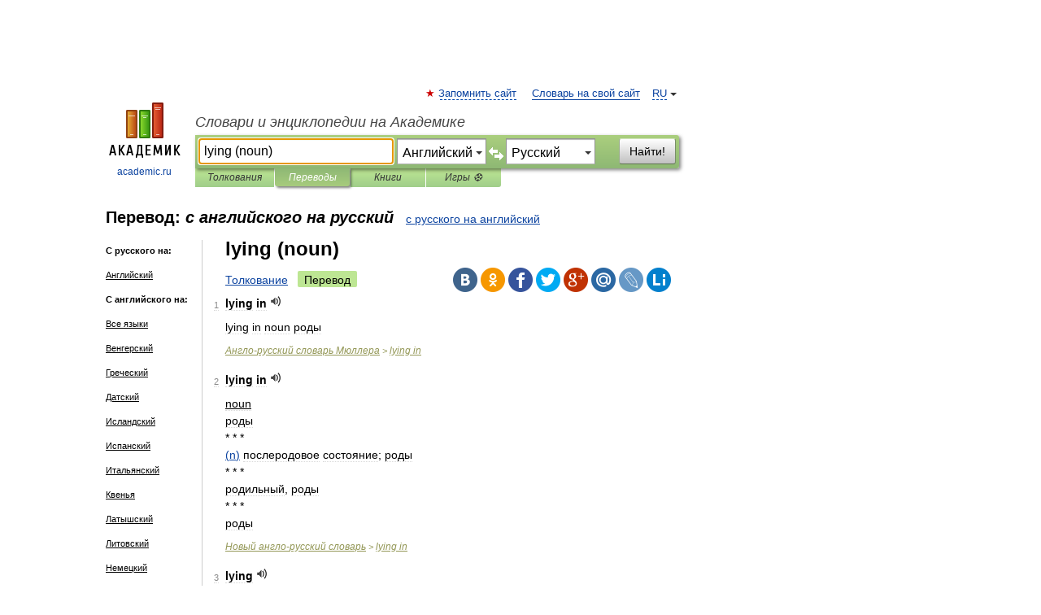

--- FILE ---
content_type: text/html; charset=UTF-8
request_url: https://translate.academic.ru/lying%20%28noun%29/en/ru/
body_size: 85629
content:
<!DOCTYPE html>
<html lang="ru">
<head>


	<meta http-equiv="Content-Type" content="text/html; charset=utf-8" />
	<title>lying (noun) — с английского на русский</title>
	<meta name="Description" content="" />
	<!-- type: desktop C: RU  -->
	<meta name="Keywords" content="" />

 
	<!--[if IE]>
	<meta http-equiv="cleartype" content="on" />
	<meta http-equiv="msthemecompatible" content="no"/>
	<![endif]-->

	<meta name="viewport" content="width=device-width, initial-scale=1, minimum-scale=1">

	
    <meta http-equiv='x-dns-prefetch-control' content='on'>
    <link rel="dns-prefetch" href="https://ajax.googleapis.com">
    <link rel="dns-prefetch" href="https://www.googletagservices.com">
    <link rel="dns-prefetch" href="https://www.google-analytics.com">
    <link rel="dns-prefetch" href="https://pagead2.googlesyndication.com">
    <link rel="dns-prefetch" href="https://ajax.googleapis.com">
    <link rel="dns-prefetch" href="https://an.yandex.ru">
    <link rel="dns-prefetch" href="https://mc.yandex.ru">

    <link rel="preload" href="/images/Logo.png"   as="image" >
    <link rel="preload" href="/images/Logo_h.png" as="image" >

	<meta property="og:title" content="Перевод lying (noun) с английского на русский" />
	<meta property="og:type" content="article" />
	<meta property="og:url" content="https://translate.academic.ru/lying %28noun%29/en/ru/" />
	<meta property="og:image" content="https://academic.ru/images/Logo_social_ru.png?3" />
	<meta property="og:description" content="" />
	<meta property="og:site_name" content="Словари и энциклопедии на Академике" />
	<link rel="search" type="application/opensearchdescription+xml" title="Словари и энциклопедии на Академике" href="dic.academic.ru/dicsearch.xml" />
	<meta name="ROBOTS" content="ALL" />
	<link rel="canonical" href="https://translate.academic.ru/lying %28noun%29/en/ru/" />
	<link rel="alternate" hreflang="x-default" href="https://translate.academic.ru/lying %28noun%29/en/ru/" />
	<link rel="alternate" hreflang="en" href="https://translate.academic.ru/lying %28noun%29/en/ru/" />
	<link rel="alternate" hreflang="de" href="https://translate.academic.ru/lying %28noun%29/en/ru/" />
	<link rel="alternate" hreflang="es" href="https://translate.academic.ru/lying %28noun%29/en/ru/" />
	<link rel="alternate" hreflang="fr" href="https://translate.academic.ru/lying %28noun%29/en/ru/" />
	<link rel="alternate" hreflang="ru" href="https://translate.academic.ru/lying %28noun%29/en/ru/" />

<!-- d/t desktop  -->

    <script>
      window.CaramelDomain = "academic.ru";
      const caramelJS = document.createElement('script'); 
      caramelJS.src = "https://ads.digitalcaramel.com/caramel.js?ts="+new Date().getTime();
      caramelJS.async = true;
      document.head.appendChild(caramelJS);
    </script>


    <script>window.yaContextCb = window.yaContextCb || [] </script> 
    <script async src="https://yandex.ru/ads/system/context.js"></script>

    
<!-- +++++ ab_flag=1 fa_flag=2 +++++ -->

<style type="text/css">
div.hidden,#sharemenu,div.autosuggest,#contextmenu,#ad_top,#ad_bottom,#ad_right,#ad_top2,#restrictions,#footer ul + div,#TerminsNavigationBar,#top-menu,#lang,#search-tabs,#search-box .translate-lang,#translate-arrow,#dic-query,#logo img.h,#t-direction-head,#langbar,.smm{display:none}p,ul{list-style-type:none;margin:0 0 15px}ul li{margin-bottom:6px}.content ul{list-style-type:disc}*{padding:0;margin:0}html,body{height:100%}body{padding:0;margin:0;color:#000;font:14px Helvetica,Arial,Tahoma,sans-serif;background:#fff;line-height:1.5em}a{color:#0d44a0;text-decoration:none}h1{font-size:24px;margin:0 0 18px}h2{font-size:20px;margin:0 0 14px}h3{font-size:16px;margin:0 0 10px}h1 a,h2 a{color:#454545!important}#page{margin:0 auto}#page{min-height:100%;position:relative;padding-top:105px}#page{width:720px;padding-right:330px}* html #page{height:100%}#header{position:relative;height:122px}#logo{float:left;margin-top:21px;width:125px}#logo a.img{width:90px;margin:0 0 0 16px}#logo a.img.logo-en{margin-left:13px}#logo a{display:block;font-size:12px;text-align:center;word-break:break-all}#site-title{padding-top:35px;margin:0 0 5px 135px}#site-title a{color:#000;font-size:18px;font-style:italic;display:block;font-weight:400}#search-box{margin-left:135px;border-top-right-radius:3px;border-bottom-right-radius:3px;padding:4px;position:relative;background:#abcf7e;min-height:33px}#search-box.dic{background:#896744}#search-box table{border-spacing:0;border-collapse:collapse;width:100%}#search-box table td{padding:0;vertical-align:middle}#search-box table td:first-child{padding-right:3px}#search-box table td:last-child{width:1px}#search-query,#dic-query,.translate-lang{padding:6px;font-size:16px;height:18px;border:1px solid #949494;width:100%;box-sizing:border-box;height:32px;float:none;margin:0;background:white;float:left;border-radius:0!important}#search-button{width:70px;height:32px;text-align:center;border:1px solid #7a8e69;border-radius:3px;background:#e0e0e0}#search-tabs{display:block;margin:0 15px 0 135px;padding:0;list-style-type:none}#search-tabs li{float:left;min-width:70px;max-width:140px;padding:0 15px;height:23px;line-height:23px;background:#bde693;text-align:center;margin-right:1px}#search-box.dic + #search-tabs li{background:#C9A784}#search-tabs li:last-child{border-bottom-right-radius:3px}#search-tabs li a{color:#353535;font-style:italic;font-size:12px;display:block;white-space:nowrap;text-overflow:ellipsis;overflow:hidden}#search-tabs li.active{height:22px;line-height:23px;position:relative;background:#abcf7e;border-bottom-left-radius:3px;border-bottom-right-radius:3px}#search-box.dic + #search-tabs li.active{background:#896744}#search-tabs li.active a{color:white}#content{clear:both;margin:30px 0;padding-left:15px}#content a{text-decoration:underline}#content .breadcrumb{margin-bottom:20px}#search_sublinks,#search_links{margin-bottom:8px;margin-left:-8px}#search_sublinks a,#search_links a{padding:3px 8px 1px;border-radius:2px}#search_sublinks a.active,#search_links a.active{color:#000 !important;background:#bde693;text-decoration:none!important}.term{color:saddlebrown}@media(max-width:767px){.hideForMobile{display:none}#header{height:auto}#page{padding:5px;width:auto}#logo{float:none;width:144px;text-align:left;margin:0;padding-top:5px}#logo a{height:44px;overflow:hidden;text-align:left}#logo img.h{display:initial;width:144px;height:44px}#logo img.v{display:none}#site-title{padding:0;margin:10px 0 5px}#search-box,#search-tabs{clear:both;margin:0;width:auto;padding:4px}#search-box.translate #search-query{width:100%;margin-bottom:4px}#search-box.translate #td-search{overflow:visible;display:table-cell}ul#search-tabs{white-space:nowrap;margin-top:5px;overflow-x:auto;overflow-y:hidden}ul#search-tabs li,ul#search-tabs li.active{background:none!important;box-shadow:none;min-width:0;padding:0 5px;float:none;display:inline-block}ul#search-tabs li a{border-bottom:1px dashed green;font-style:normal;color:green;font-size:16px}ul#search-tabs li.active a{color:black;border-bottom-color:white;font-weight:700}ul#search-tabs li a:hover,ul#search-tabs li.active a:hover{color:black}#content{margin:15px 0}.h250{height:280px;max-height:280px;overflow:hidden;margin:25px 0 25px 0}
}#search-box .translate-lang,#translate-arrow{visibility:hidden;opacity:0;transition-delay:.2s;display:block;float:left;position:relative;width:0}#search-box .translate-lang{padding:0}#search-box .translate-lang select{background:0 0;width:100%;line-height:inherit;border:0;border-radius:0;-moz-appearance:none;-webkit-appearance:none;appearance:none;-o-webkit-appearance:none;-ms-webkit-appearance:none;height:32px;position:absolute;padding:6px 16px 6px 6px;-moz-padding-end:0;font-size:16px}#search-box .translate-lang:before{display:inline-block;width:0;height:0;vertical-align:top;border-left:4px solid transparent;border-right:4px solid transparent;border-top:4px solid #333;content:'';margin-top:9px;margin-left:4px;position:absolute;right:4px;top:6px}#search-box .translate-lang span{display:block;right:20px;left:6px;position:absolute;overflow:hidden;text-overflow:ellipsis}#translate-arrow{width:24px;text-align:center;font-weight:bolder;line-height:16px;margin:11px 0 0}#translate-arrow a{border:none;cursor:pointer}#search-box.translate .translate-lang{width:120px}#search-box.translate #translate-arrow,#search-box.translate .translate-lang{visibility:visible;opacity:1}#search-box.translate #td-search{overflow:visible;display:table-cell}#search-box.translate #search-query{width:260px;margin-right:4px}@media (max-width:767px){#search-box.translate .translate-lang{width:-moz-calc(50% - 12px);width:-webkit-calc(50% - 12px);width:calc(50% - 12px)}#search-box.translate #search-query{width:100%;margin-right:0}}</style>

	<link rel="shortcut icon" href="https://academic.ru/favicon.ico" type="image/x-icon" sizes="16x16" />
	<link rel="shortcut icon" href="https://academic.ru/images/icon.ico" type="image/x-icon" sizes="32x32" />
    <link rel="shortcut icon" href="https://academic.ru/images/icon.ico" type="image/x-icon" sizes="48x48" />
    
    <link rel="icon" type="image/png" sizes="16x16" href="/images/Logo_16x16_transparent.png" />
    <link rel="icon" type="image/png" sizes="32x32" href="/images/Logo_32x32_transparent.png" />
    <link rel="icon" type="image/png" sizes="48x48" href="/images/Logo_48x48_transparent.png" />
    <link rel="icon" type="image/png" sizes="64x64" href="/images/Logo_64x64_transparent.png" />
    <link rel="icon" type="image/png" sizes="128x128" href="/images/Logo_128x128_transparent.png" />

    <link rel="apple-touch-icon" sizes="57x57"   href="/images/apple-touch-icon-57x57.png" />
    <link rel="apple-touch-icon" sizes="60x60"   href="/images/apple-touch-icon-60x60.png" />
    <link rel="apple-touch-icon" sizes="72x72"   href="/images/apple-touch-icon-72x72.png" />
    <link rel="apple-touch-icon" sizes="76x76"   href="/images/apple-touch-icon-76x76.png" />
    <link rel="apple-touch-icon" sizes="114x114" href="/images/apple-touch-icon-114x114.png" />
    <link rel="apple-touch-icon" sizes="120x120" href="/images/apple-touch-icon-120x120.png" />
  
    <!-- link rel="mask-icon" href="/images/safari-pinned-tab.svg" color="#5bbad5" -->
    <meta name="msapplication-TileColor" content="#00aba9" />
    <meta name="msapplication-config" content="/images/browserconfig.xml" />
    <meta name="theme-color" content="#ffffff" />

    <meta name="apple-mobile-web-app-capable" content="yes" />
    <meta name="apple-mobile-web-app-status-bar-style" content="black /">


<script type="text/javascript">
  (function(i,s,o,g,r,a,m){i['GoogleAnalyticsObject']=r;i[r]=i[r]||function(){
  (i[r].q=i[r].q||[]).push(arguments)},i[r].l=1*new Date();a=s.createElement(o),
  m=s.getElementsByTagName(o)[0];a.async=1;a.src=g;m.parentNode.insertBefore(a,m)
  })(window,document,'script','//www.google-analytics.com/analytics.js','ga');

  ga('create', 'UA-2754246-4', 'auto');
  ga('require', 'displayfeatures');

  ga('set', 'dimension1', '');
  ga('set', 'dimension2', 'translate');
  ga('set', 'dimension3', '1');

  ga('send', 'pageview');

</script>


<script type="text/javascript">
	if(typeof(console) == 'undefined' ) console = {};
	if(typeof(console.log) == 'undefined' ) console.log = function(){};
	if(typeof(console.warn) == 'undefined' ) console.warn = function(){};
	if(typeof(console.error) == 'undefined' ) console.error = function(){};
	if(typeof(console.time) == 'undefined' ) console.time = function(){};
	if(typeof(console.timeEnd) == 'undefined' ) console.timeEnd = function(){};
	Academic = {};
	Academic.sUserLanguage = 'ru';
	Academic.sDomainURL = '';
	Academic.sMainDomainURL = '//dic.academic.ru/';
	Academic.sTranslateDomainURL = '//translate.academic.ru/';
	Academic.deviceType = 'desktop';
		Academic.Lang = {};
	Academic.Lang.sTermNotFound = 'Термин, отвечающий запросу, не найден'; 
</script>


<!--  Вариокуб -->
<script type="text/javascript">
    (function(e, x, pe, r, i, me, nt){
    e[i]=e[i]||function(){(e[i].a=e[i].a||[]).push(arguments)},
    me=x.createElement(pe),me.async=1,me.src=r,nt=x.getElementsByTagName(pe)[0],me.addEventListener("error",function(){function cb(t){t=t[t.length-1],"function"==typeof t&&t({flags:{}})};Array.isArray(e[i].a)&&e[i].a.forEach(cb);e[i]=function(){cb(arguments)}}),nt.parentNode.insertBefore(me,nt)})
    (window, document, "script", "https://abt.s3.yandex.net/expjs/latest/exp.js", "ymab");

    ymab("metrika.70309897", "init"/*, {clientFeatures}, {callback}*/);
    ymab("metrika.70309897", "setConfig", {enableSetYmUid: true});
</script>





</head>
<body>

<div id="ad_top">
<!-- top bnr -->
<div class="banner" style="max-height: 90px; overflow: hidden; display: inline-block;">




<!-- Yandex.RTB R-A-12643772-1 -->
<div id="yandex_rtb_R-A-12643772-1"></div>
<script>
window.yaContextCb.push(() => {
    Ya.Context.AdvManager.render({
        "blockId": "R-A-12643772-1",
        "renderTo": "yandex_rtb_R-A-12643772-1"
    })
})
</script>


</div> <!-- top banner  -->




</div>
	<div id="page"  >








			<div id="header">
				<div id="logo">
					<a href="//academic.ru">
						<img src="//academic.ru/images/Logo.png" class="v" alt="academic.ru" width="88" height="68" />
						<img src="//academic.ru/images/Logo_h.png" class="h" alt="academic.ru" width="144" height="44" />
						<br />
						academic.ru					</a>
				</div>
					<ul id="top-menu">
						<li id="lang">
							<a href="#" class="link">RU</a>

							<ul id="lang-menu">

							<li><a href="//en-academic.com">EN</a></li>
<li><a href="//de-academic.com">DE</a></li>
<li><a href="//es-academic.com">ES</a></li>
<li><a href="//fr-academic.com">FR</a></li>
							</ul>
						</li>
						<!--li><a class="android" href="//dic.academic.ru/android.php">Android версия</a></li-->
						<!--li><a class="apple" href="//dic.academic.ru/apple.php">iPhone/iPad версия</a></li-->
						<li><a class="add-fav link" href="#" onClick="add_favorite(this);">Запомнить сайт</a></li>
						<li><a href="//partners.academic.ru/partner_proposal.php" target="_blank">Словарь на свой сайт</a></li>
						<!--li><a href="#">Форум</a></li-->
					</ul>
					<h2 id="site-title">
						<a href="//academic.ru">Словари и энциклопедии на Академике</a>
					</h2>

					<div id="search-box" class="translate">
						<form action="/searchall.php" method="get" name="formSearch">

<table><tr><td id="td-search">

							<input type="text" name="SWord" id="search-query" required
							value="lying (noun)"
							title="Введите текст для поиска по словарям и энциклопедиям" placeholder="Введите текст для поиска по словарям и энциклопедиям"
							autocomplete="off" autofocus>


<div class="translate-lang">
	<select name="from" id="translateFrom">
				<option value="xx">Все языки</option><option value="ru">Русский</option><option value="en" selected>Английский</option><option value="fr">Французский</option><option value="de">Немецкий</option><option value="es">Испанский</option><option disabled>────────</option><option value="sq">Албанский</option><option value="al">Алтайский</option><option value="ar">Арабский</option><option value="an">Арагонский</option><option value="hy">Армянский</option><option value="rp">Арумынский</option><option value="at">Астурийский</option><option value="af">Африкаанс</option><option value="bb">Багобо</option><option value="eu">Баскский</option><option value="ba">Башкирский</option><option value="be">Белорусский</option><option value="bg">Болгарский</option><option value="bu">Бурятский</option><option value="cy">Валлийский</option><option value="wr">Варайский</option><option value="hu">Венгерский</option><option value="vp">Вепсский</option><option value="hs">Верхнелужицкий</option><option value="vi">Вьетнамский</option><option value="ht">Гаитянский</option><option value="el">Греческий</option><option value="ka">Грузинский</option><option value="gn">Гуарани</option><option value="gd">Гэльский</option><option value="da">Датский</option><option value="dl">Долганский</option><option value="pr">Древнерусский язык</option><option value="he">Иврит</option><option value="yi">Идиш</option><option value="in">Ингушский</option><option value="id">Индонезийский</option><option value="ik">Инупиак</option><option value="ga">Ирландский</option><option value="is">Исландский</option><option value="it">Итальянский</option><option value="yo">Йоруба</option><option value="kk">Казахский</option><option value="kc">Карачаевский</option><option value="ca">Каталанский</option><option value="qy">Квенья</option><option value="qu">Кечуа</option><option value="ky">Киргизский</option><option value="zh">Китайский</option><option value="go">Клингонский</option><option value="kv">Коми</option><option value="mm">Коми</option><option value="ko">Корейский</option><option value="cr">Кри</option><option value="ct">Крымскотатарский</option><option value="kp">Кумыкский</option><option value="ku">Курдский</option><option value="km">Кхмерский</option><option value="la">Латинский</option><option value="lv">Латышский</option><option value="ln">Лингала</option><option value="lt">Литовский</option><option value="lb">Люксембургский</option><option value="mu">Майя</option><option value="mk">Македонский</option><option value="ms">Малайский</option><option value="ma">Маньчжурский</option><option value="mi">Маори</option><option value="mj">Марийский</option><option value="mc">Микенский</option><option value="mf">Мокшанский</option><option value="mn">Монгольский</option><option value="nu">Науатль</option><option value="nl">Нидерландский</option><option value="og">Ногайский</option><option value="no">Норвежский</option><option value="oa">Орокский</option><option value="os">Осетинский</option><option value="ot">Османский</option><option value="pi">Пали</option><option value="pm">Папьяменто</option><option value="pa">Пенджабский</option><option value="fa">Персидский</option><option value="pl">Польский</option><option value="pt">Португальский</option><option value="ro">Румынский, Молдавский</option><option value="sa">Санскрит</option><option value="se">Северносаамский</option><option value="sr">Сербский</option><option value="ld">Сефардский</option><option value="sz">Силезский</option><option value="sk">Словацкий</option><option value="sl">Словенский</option><option value="sw">Суахили</option><option value="tl">Тагальский</option><option value="tg">Таджикский</option><option value="th">Тайский</option><option value="tt">Татарский</option><option value="tw">Тви</option><option value="bo">Тибетский</option><option value="tf">Тофаларский</option><option value="tv">Тувинский</option><option value="tr">Турецкий</option><option value="tk">Туркменский</option><option value="ud">Удмуртский</option><option value="uz">Узбекский</option><option value="ug">Уйгурский</option><option value="uk">Украинский</option><option value="ur">Урду</option><option value="uu">Урумский</option><option value="fo">Фарерский</option><option value="fi">Финский</option><option value="hi">Хинди</option><option value="hr">Хорватский</option><option value="cu">Церковнославянский (Старославянский)</option><option value="ke">Черкесский</option><option value="ck">Чероки</option><option value="ce">Чеченский</option><option value="cs">Чешский</option><option value="cv">Чувашский</option><option value="cn">Шайенского</option><option value="sv">Шведский</option><option value="cj">Шорский</option><option value="sx">Шумерский</option><option value="ev">Эвенкийский</option><option value="gw">Эльзасский</option><option value="mv">Эрзянский</option><option value="eo">Эсперанто</option><option value="et">Эстонский</option><option value="ya">Юпийский</option><option value="sh">Якутский</option><option value="ja">Японский</option>	</select>
</div>
<div id="translate-arrow"><a>&nbsp;</a></div>
<div class="translate-lang">
	<select name="to" id="translateOf">
				<option value="xx">Все языки</option><option value="ru" selected>Русский</option><option value="en">Английский</option><option value="fr">Французский</option><option value="de">Немецкий</option><option value="es">Испанский</option><option disabled>────────</option><option value="az">Азербайджанский</option><option value="sq">Албанский</option><option value="ar">Арабский</option><option value="hy">Армянский</option><option value="af">Африкаанс</option><option value="eu">Баскский</option><option value="bg">Болгарский</option><option value="hu">Венгерский</option><option value="vi">Вьетнамский</option><option value="ht">Гаитянский</option><option value="el">Греческий</option><option value="ka">Грузинский</option><option value="da">Датский</option><option value="pr">Древнерусский язык</option><option value="he">Иврит</option><option value="id">Индонезийский</option><option value="ga">Ирландский</option><option value="is">Исландский</option><option value="it">Итальянский</option><option value="yo">Йоруба</option><option value="kk">Казахский</option><option value="ca">Каталанский</option><option value="qy">Квенья</option><option value="zh">Китайский</option><option value="go">Клингонский</option><option value="ko">Корейский</option><option value="ku">Курдский</option><option value="la">Латинский</option><option value="lv">Латышский</option><option value="lt">Литовский</option><option value="mk">Македонский</option><option value="ms">Малайский</option><option value="mt">Мальтийский</option><option value="mi">Маори</option><option value="mj">Марийский</option><option value="mf">Мокшанский</option><option value="mn">Монгольский</option><option value="nl">Нидерландский</option><option value="no">Норвежский</option><option value="pi">Пали</option><option value="pm">Папьяменто</option><option value="fa">Персидский</option><option value="pl">Польский</option><option value="pt">Португальский</option><option value="ro">Румынский, Молдавский</option><option value="sr">Сербский</option><option value="sk">Словацкий</option><option value="sl">Словенский</option><option value="sw">Суахили</option><option value="tl">Тагальский</option><option value="th">Тайский</option><option value="ta">Тамильский</option><option value="tt">Татарский</option><option value="tr">Турецкий</option><option value="ud">Удмуртский</option><option value="ug">Уйгурский</option><option value="uk">Украинский</option><option value="ur">Урду</option><option value="fo">Фарерский</option><option value="fi">Финский</option><option value="hi">Хинди</option><option value="hr">Хорватский</option><option value="cu">Церковнославянский (Старославянский)</option><option value="ch">Чаморро</option><option value="ck">Чероки</option><option value="cs">Чешский</option><option value="cv">Чувашский</option><option value="sv">Шведский</option><option value="mv">Эрзянский</option><option value="et">Эстонский</option><option value="ja">Японский</option>	</select>
</div>
<input type="hidden" name="did" id="did-field" value="" />
<input type="hidden" id="search-type" name="stype" value="1" />

</td><td>

							<button id="search-button">Найти!</button>

</td></tr></table>

						</form>

						<input type="text" name="dic_query" id="dic-query"
						title="Интерактивное оглавление. Вводите нужный Вам термин" placeholder="Интерактивное оглавление. Вводите нужный Вам термин"
						autocomplete="off" >


					</div>
				  <ul id="search-tabs">
    <li data-search-type="0" id="interpretations" ><a href="#" onclick="return false;">Толкования</a></li>
    <li data-search-type="1"  id="translations" class="active"><a href="#" onclick="return false;">Переводы</a></li>
    <li data-search-type="10" id="books"            ><a href="#" onclick="return false;">Книги       </a></li>
    <li data-search-type="88" id="games"            ><a href="https://games.academic.ru" title="Бесплатные игры" >Игры ⚽</a></li>
  </ul>
				</div>

	
<div id="ad_top2"></div>	
			<div id="content">

<div id="t-direction-head">
	<h2>Перевод:
		<span class="direction-translate">с английского на русский</span>
	</h2>
		<a href="/lying (noun)/ru/en/">с русского на английский</a>
	</div>

<div id="langbar">
	<ul>
			<li><strong>С русского на:</strong></li>
		<li><a href="/lying (noun)/ru/en/">Английский</a></li>
	
			<li><strong>С английского на:</strong></li>
	<li><a href="/lying+%28noun%29/en/xx/">Все языки</a></li><li><a href="/lying+%28noun%29/en/hu/">Венгерский</a></li><li><a href="/lying+%28noun%29/en/el/">Греческий</a></li><li><a href="/lying+%28noun%29/en/da/">Датский</a></li><li><a href="/lying+%28noun%29/en/is/">Исландский</a></li><li><a href="/lying+%28noun%29/en/es/">Испанский</a></li><li><a href="/lying+%28noun%29/en/it/">Итальянский</a></li><li><a href="/lying+%28noun%29/en/qy/">Квенья</a></li><li><a href="/lying+%28noun%29/en/lv/">Латышский</a></li><li><a href="/lying+%28noun%29/en/lt/">Литовский</a></li><li><a href="/lying+%28noun%29/en/de/">Немецкий</a></li><li><a href="/lying+%28noun%29/en/no/">Норвежский</a></li><li><a href="/lying+%28noun%29/en/pl/">Польский</a></li><li><a href="/lying+%28noun%29/en/pt/">Португальский</a></li><li><a href="/lying+%28noun%29/en/ro/">Румынский, Молдавский</a></li><li class="active"><a href="#">Русский</a></li><li><a href="/lying+%28noun%29/en/sk/">Словацкий</a></li><li><a href="/lying+%28noun%29/en/sl/">Словенский</a></li><li><a href="/lying+%28noun%29/en/sw/">Суахили</a></li><li><a href="/lying+%28noun%29/en/tr/">Турецкий</a></li><li><a href="/lying+%28noun%29/en/fi/">Финский</a></li><li><a href="/lying+%28noun%29/en/fr/">Французский</a></li><li><a href="/lying+%28noun%29/en/cs/">Чешский</a></li><li><a href="/lying+%28noun%29/en/sv/">Шведский</a></li>	
	</ul>
</div>


<div class="content translates-content" id="selectable-content">
	<div class="title" id="TerminTitle"> <!-- ID нужен для того, чтобы спозиционировать Pluso -->
		<h1>
			lying (noun)		</h1>
	</div>
	<div id="search_links">
		<a href="//dic.academic.ru/searchall.php?SWord=lying+%28noun%29&amp;stype=0" >Толкование</a>
		<a class="active">Перевод</a>
	</div>
<ul class="smm">
  <li class="vk"><a onClick="share('vk'); return false;" href="#"></a></li>
  <li class="ok"><a onClick="share('ok'); return false;" href="#"></a></li>
  <li class="fb"><a onClick="share('fb'); return false;" href="#"></a></li>
  <li class="tw"><a onClick="share('tw'); return false;" href="#"></a></li>
  <li class="gplus"><a onClick="share('g+'); return false;" href="#"></a></li>
  <li class="mailru"><a onClick="share('mail.ru'); return false;" href="#"></a></li>
  <li class="lj"><a onClick="share('lj'); return false;" href="#"></a></li>
  <li class="li"><a onClick="share('li'); return false;" href="#"></a></li>
</ul>
	<div id="article">
	<ul class="terms-list">
		<li>
			<p>
				<span class="item">1</span>
				<strong>lying in</strong>
									<span title="{t}Play{/t}" class="sound" data-state="0" data-lang="en"
					      data-term="lying in"
					      onClick="onSoundClick(this);">
					</span>
							</p>
			<div class="translate_definition">
			lying in noun роды			</div>
			<p class="src"><a href="https://dic.academic.ru/contents.nsf/muller/">Англо-русский словарь Мюллера</a> > <a href="https://dic.academic.ru/dic.nsf/muller/950570/lying+in">lying in</a></p>
		</li>
				<li>
			<p>
				<span class="item">2</span>
				<strong>lying in</strong>
									<span title="{t}Play{/t}" class="sound" data-state="0" data-lang="en"
					      data-term="lying in"
					      onClick="onSoundClick(this);">
					</span>
							</p>
			<div class="translate_definition">
			<div><u>noun</u></div>
<div>роды</div>
<div>* * *</div>
<div><span style="color: blue;"> <a href="/%28n%29/en/ru/">(n)</a></span> послеродовое состояние; роды</div>
<div>* * *</div>
<span>родильный, роды</span>
<div>* * *</div>
роды			</div>
			<p class="src"><a href="https://new_en_ru.academic.ru">Новый англо-русский словарь</a> > <a href="https://new_en_ru.academic.ru/52591/lying+in">lying in</a></p>
		</li>
				<li>
			<p>
				<span class="item">3</span>
				<strong>lying</strong>
									<span title="{t}Play{/t}" class="sound" data-state="0" data-lang="en"
					      data-term="lying"
					      onClick="onSoundClick(this);">
					</span>
							</p>
			<div class="translate_definition">
			<div>I</div>
<div><strong>1.</strong> <u>present participle</u> of lie I 2.</div>
<div><strong>2.</strong> <u>adjective</u></div>
<div>ложный, лживый, обманчивый; а lying prophet лжепророк</div>
<div><strong>3.</strong> <u>noun</u></div>
<div>ложь; лживость</div>
<div></div>
<div>II</div>
<div><strong>1.</strong> <u>present participle</u> of lie II 1.</div>
<div><strong>2.</strong> <u>adjective</u></div>
<div>лежащий; лежачий</div>
<div>* * *</div>
<div><strong>1</strong> <span style="color: blue;"> <a href="/%28a%29/en/ru/">(a)</a></span> лживый; ложный; обманчивый</div>
<div><strong>2</strong> <span style="color: blue;"> <a href="/%28n%29/en/ru/">(n)</a></span> лживость; ложь</div>
<div>* * *</div>
<div><span>лживый, ложный, обманчивый, обманный</span></div>
<div>* * *</div>
[<span style="color: green;">ly·ing || 'laɪɪŋ</span>]
<span class="dic_color"><em><span class="dic_comment">n.</span></em></span> ложь, лживость, лежание
<div>* * *</div>
<div>лежание</div>
<div>ложь</div>
<div>неправда</div>
<div>* * *</div>
<strong>I</strong>
<strong>1.</strong> <em>прил.</em>
лживый
<strong>2.</strong> <em>сущ.</em>
ложь
<strong>II</strong>
<em>прил.</em>
лежащий			</div>
			<p class="src"><a href="https://new_en_ru.academic.ru">Новый англо-русский словарь</a> > <a href="https://new_en_ru.academic.ru/52589/lying">lying</a></p>
		</li>
				<li>
			<p>
				<span class="item">4</span>
				<strong>lying-in</strong>
									<span title="{t}Play{/t}" class="sound" data-state="0" data-lang="en"
					      data-term="lying-in"
					      onClick="onSoundClick(this);">
					</span>
							</p>
			<div class="translate_definition">
			<div><span><u>n</u> роды; послеродовое состояние</span></div>
<div style="margin-left:5px"><span><strong><p><span class="dic_example"><span style="color: dodgerblue;"> <a href="/lying-in hospital/en/ru/">lying-in hospital</a></span> — <a href="/%D1%80%D0%BE%D0%B4%D0%B8%D0%BB%D1%8C%D0%BD%D1%8B%D0%B9 %D0%B4%D0%BE%D0%BC/en/ru/">родильный дом</a></span></p></strong></span></div>
<div><strong>Синонимический ряд:</strong></div>
<div style="margin-left:5px"><span><strong><span style="color: dodgerblue;"><em> <a href="/childbed %28noun%29/en/ru/">childbed (noun)</a></em></span> accouchement; child birth; childbed; confinement; delivery; parturition</strong></span></div>			</div>
			<p class="src"><a href="https://basic_en_ru.academic.ru">English-Russian base dictionary </a> > <a href="https://basic_en_ru.academic.ru/86418/lying-in">lying-in</a></p>
		</li>
				<li>
			<p>
				<span class="item">5</span>
				<strong>deceitfulness</strong>
									<span title="{t}Play{/t}" class="sound" data-state="0" data-lang="en"
					      data-term="deceitfulness"
					      onClick="onSoundClick(this);">
					</span>
							</p>
			<div class="translate_definition">
			<div><span><strong>1.</strong> <u>n</u> обманчивость</span></div>
<div><span><strong>2.</strong> <u>n</u> склонность к обману; лживость; двуличность</span></div>
<div><strong>Синонимический ряд:</strong></div>
<div style="margin-left:5px"><span><strong>1.</strong> <strong><span style="color: dodgerblue;"><em> <a href="/cunning %28noun%29/en/ru/">cunning (noun)</a></em></span> cunning; deceit; deception; double-dealing; duplicities'; guile</strong></span></div>
<div style="margin-left:5px"><span><strong>2.</strong> <strong><span style="color: dodgerblue;"><em> <a href="/lying %28noun%29/en/ru/">lying (noun)</a></em></span> acquiring dishonestly; cheating; committing adultery; conniving; defrauding; dishonesty; lying</strong></span></div>
<div style="margin-left:5px"><span><strong>3.</strong> <strong><span style="color: dodgerblue;"><em> <a href="/mendaciousness %28noun%29/en/ru/">mendaciousness (noun)</a></em></span> mendaciousness; roguishness; shiftiness; untruthfulness</strong></span></div>			</div>
			<p class="src"><a href="https://basic_en_ru.academic.ru">English-Russian base dictionary </a> > <a href="https://basic_en_ru.academic.ru/38106/deceitfulness">deceitfulness</a></p>
		</li>
				<li>
			<p>
				<span class="item">6</span>
				<strong>defrauding</strong>
									<span title="{t}Play{/t}" class="sound" data-state="0" data-lang="en"
					      data-term="defrauding"
					      onClick="onSoundClick(this);">
					</span>
							</p>
			<div class="translate_definition">
			<div><span>обманывать; обман</span></div>
<div><strong>Синонимический ряд:</strong></div>
<div style="margin-left:5px"><span><strong>1.</strong> <strong><span style="color: dodgerblue;"><em> <a href="/lying %28noun%29/en/ru/">lying (noun)</a></em></span> acquiring dishonestly; cheating; committing adultery; conniving; deceitfulness; deception; dishonesty; lying</strong></span></div>
<div style="margin-left:5px"><span><strong>2.</strong> <strong><span style="color: dodgerblue;"><em> <a href="/cheating %28verb%29/en/ru/">cheating (verb)</a></em></span> beating; bilking; cheating; chiseling or chiselling; cozening; doing; flimflamming; gulling; gypping; mulcting; overreaching; reaming; swindling; taking; victimising</strong></span></div>			</div>
			<p class="src"><a href="https://basic_en_ru.academic.ru">English-Russian base dictionary </a> > <a href="https://basic_en_ru.academic.ru/38980/defrauding">defrauding</a></p>
		</li>
				<li>
			<p>
				<span class="item">7</span>
				<strong>rear</strong>
									<span title="{t}Play{/t}" class="sound" data-state="0" data-lang="en"
					      data-term="rear"
					      onClick="onSoundClick(this);">
					</span>
							</p>
			<div class="translate_definition">
			<div><span><strong>1.</strong> <u>n</u> тыл</span></div>
<div style="margin-left:5px"><span><strong><p><span class="dic_example"><span style="color: dodgerblue;"> <a href="/in the rear/en/ru/">in the rear</a></span> — <a href="/%D0%B2 %D1%82%D1%8B%D0%BB%D1%83/en/ru/">в тылу</a></span></p></strong></span></div>
<div style="margin-left:5px"><span><strong><p><span class="dic_example"><span style="color: dodgerblue;"> <a href="/to hang on the rear/en/ru/">to hang on the rear</a></span> — <a href="/%D0%BF%D1%80%D0%B5%D1%81%D0%BB%D0%B5%D0%B4%D0%BE%D0%B2%D0%B0%D1%82%D1%8C %D0%BF%D0%BE %D0%BF%D1%8F%D1%82%D0%B0%D0%BC/en/ru/">преследовать по пятам</a></span></p></strong></span></div>
<div style="margin-left:5px"><span><strong><p><span class="dic_example"><span style="color: dodgerblue;"> <a href="/to follow in the rear/en/ru/">to follow in the rear</a></span> — идти сзади, плестись</span></p></strong></span></div>
<div style="margin-left:5px"><span><strong><p><span class="dic_example"><span style="color: dodgerblue;"> <a href="/operational rear/en/ru/">operational rear</a></span> — <a href="/%D0%BE%D0%BF%D0%B5%D1%80%D0%B0%D1%82%D0%B8%D0%B2%D0%BD%D1%8B%D0%B9 %D1%82%D1%8B%D0%BB/en/ru/">оперативный тыл</a></span></p></strong></span></div>
<div style="margin-left:5px"><span><strong><p><span class="dic_example"><span style="color: dodgerblue;"> <a href="/service of the rear/en/ru/">service of the rear</a></span> — <a href="/%D1%81%D0%BB%D1%83%D0%B6%D0%B1%D0%B0 %D1%82%D1%8B%D0%BB%D0%B0/en/ru/">служба тыла</a></span></p></strong></span></div>
<div style="margin-left:5px"><span><strong><p><span class="dic_example"><span style="color: dodgerblue;"> <a href="/army rear service/en/ru/">army rear service</a></span> — <a href="/%D0%B0%D1%80%D0%BC%D0%B5%D0%B9%D1%81%D0%BA%D0%B8%D0%B9 %D1%82%D1%8B%D0%BB/en/ru/">армейский тыл</a></span></p></strong></span></div>
<div style="margin-left:5px"><span><strong><p><span class="dic_example"><span style="color: dodgerblue;"> <a href="/work of rear areas/en/ru/">work of rear areas</a></span> — <a href="/%D1%80%D0%B0%D0%B1%D0%BE%D1%82%D0%B0 %D1%82%D1%8B%D0%BB%D0%B0/en/ru/">работа тыла</a></span></p></strong></span></div>
<div style="margin-left:5px"><span><strong><p><span class="dic_example"><span style="color: dodgerblue;"> <a href="/troop rear units/en/ru/">troop rear units</a></span> — <a href="/%D0%B2%D0%BE%D0%B9%D1%81%D0%BA%D0%BE%D0%B2%D0%BE%D0%B9 %D1%82%D1%8B%D0%BB/en/ru/">войсковой тыл</a></span></p></strong></span></div>
<div><span><strong>2.</strong> <u>n</u> задняя, тыльная сторона</span></div>
<div style="margin-left:5px"><span><strong><p><span class="dic_example"><span style="color: dodgerblue;"> <a href="/front and rear/en/ru/">front and rear</a></span> — <a href="/%D1%81%D0%B7%D0%B0%D0%B4%D0%B8 %D0%B8 %D1%81%D0%BF%D0%B5%D1%80%D0%B5%D0%B4%D0%B8/en/ru/">сзади и спереди</a></span></p></strong></span></div>
<div style="margin-left:5px"><span><strong><p><span class="dic_example"><span style="color: dodgerblue;"> <a href="/rear delt/en/ru/">rear delt</a></span> — <a href="/%D1%82%D1%8B%D0%BB%D1%8C%D0%BD%D0%B0%D1%8F %D0%B3%D0%BE%D0%BB%D0%BE%D0%B2%D0%BA%D0%B0 %D0%B4%D0%B5%D0%BB%D1%8C%D1%82%D1%8B/en/ru/">тыльная головка дельты</a></span></p></strong></span></div>
<div style="margin-left:5px"><span><strong><p><span class="dic_example"><span style="color: dodgerblue;"> <a href="/rear quarter pillar/en/ru/">rear quarter pillar</a></span> — <a href="/%D0%B7%D0%B0%D0%B4%D0%BD%D1%8F%D1%8F %D1%81%D1%82%D0%BE%D0%B9%D0%BA%D0%B0/en/ru/">задняя стойка</a></span></p></strong></span></div>
<div style="margin-left:5px"><span><strong><p><span class="dic_example"><span style="color: dodgerblue;"> <a href="/fin rear spar/en/ru/">fin rear spar</a></span> — <a href="/%D0%B7%D0%B0%D0%B4%D0%BD%D0%B8%D0%B9 %D0%BB%D0%BE%D0%BD%D0%B6%D0%B5%D1%80%D0%BE%D0%BD %D0%BA%D0%B8%D0%BB%D1%8F/en/ru/">задний лонжерон киля</a></span></p></strong></span></div>
<div style="margin-left:5px"><span><strong><p><span class="dic_example"><span style="color: dodgerblue;"> <a href="/rear main rotor/en/ru/">rear main rotor</a></span> — <a href="/%D0%B7%D0%B0%D0%B4%D0%BD%D0%B8%D0%B9 %D0%BD%D0%B5%D1%81%D1%83%D1%89%D0%B8%D0%B9 %D0%B2%D0%B8%D0%BD%D1%82/en/ru/">задний несущий винт</a></span></p></strong></span></div>
<div style="margin-left:5px"><span><strong><p><span class="dic_example"><span style="color: dodgerblue;"> <a href="/rear of machine/en/ru/">rear of machine</a></span> — <a href="/%D0%B7%D0%B0%D0%B4%D0%BD%D1%8F%D1%8F %D1%87%D0%B0%D1%81%D1%82%D1%8C %D1%81%D1%82%D0%B0%D0%BD%D0%BA%D0%B0/en/ru/">задняя часть станка</a></span></p></strong></span></div>
<div><span><strong>3.</strong> <u>n груб.</u> зад</span></div>
<div style="margin-left:5px"><span><strong><p><span class="dic_example"><span style="color: dodgerblue;"> <a href="/rear uprise/en/ru/">rear uprise</a></span> — <a href="/%D0%BF%D0%BE%D0%B4%D1%8A%D0%B5%D0%BC %D0%BC%D0%B0%D1%85%D0%BE%D0%BC %D0%BD%D0%B0%D0%B7%D0%B0%D0%B4/en/ru/">подъем махом назад</a></span></p></strong></span></div>
<div style="margin-left:5px"><span><strong><p><span class="dic_example"><span style="color: dodgerblue;"> <a href="/to drop to the rear/en/ru/">to drop to the rear</a></span> — <a href="/%D0%BE%D1%82%D1%81%D1%82%D1%83%D0%BF%D0%B0%D1%82%D1%8C %D0%BD%D0%B0%D0%B7%D0%B0%D0%B4/en/ru/">отступать назад</a></span></p></strong></span></div>
<div style="margin-left:5px"><span><strong><p><span class="dic_example"><span style="color: dodgerblue;"> <a href="/rear elevation view/en/ru/">rear elevation view</a></span> — <a href="/%D0%B2%D0%B5%D1%80%D1%82%D0%B8%D0%BA%D0%B0%D0%BB%D1%8C%D0%BD%D1%8B%D0%B9 %D0%B2%D0%B8%D0%B4 %D1%81%D0%B7%D0%B0%D0%B4%D0%B8/en/ru/">вертикальный вид сзади</a></span></p></strong></span></div>
<div style="margin-left:5px"><span><strong><p><span class="dic_example"><span style="color: dodgerblue;"> <a href="/rear support in saddle/en/ru/">rear support in saddle</a></span> — <a href="/%D1%83%D0%BF%D0%BE%D1%80 %D1%81%D0%B7%D0%B0%D0%B4%D0%B8 %D0%BD%D0%B0 %D1%80%D1%83%D1%87%D0%BA%D0%B0%D1%85/en/ru/">упор сзади на ручках</a></span></p></strong></span></div>
<div style="margin-left:5px"><span><strong><p><span class="dic_example"><span style="color: dodgerblue;"> <a href="/rear loading vehicle/en/ru/">rear loading vehicle</a></span> — автомобиль, загружаемый сзади</span></p></strong></span></div>
<div><span><strong>4.</strong> <u>n груб.</u> отхожее место, сортир</span></div>
<div><span><strong>5.</strong> <u>n ав.</u> задняя, хвостовая часть</span></div>
<div style="margin-left:5px"><span><strong><p><span class="dic_example"><span style="color: dodgerblue;"> <a href="/compressor rear frame/en/ru/">compressor rear frame</a></span> — <a href="/%D0%B7%D0%B0%D0%B4%D0%BD%D1%8F%D1%8F %D1%87%D0%B0%D1%81%D1%82%D1%8C %D0%BA%D0%BE%D0%BD%D1%81%D1%82%D1%80%D1%83%D0%BA%D1%86%D0%B8%D0%B8 %D0%BA%D0%BE%D0%BC%D0%BF%D1%80%D0%B5%D1%81%D1%81%D0%BE%D1%80%D0%B0/en/ru/">задняя часть конструкции компрессора</a></span></p></strong></span></div>
<div style="margin-left:5px"><span><strong><p><span class="dic_example"><span style="color: dodgerblue;"> <a href="/rear separation unit/en/ru/">rear separation unit</a></span> — <a href="/%D0%BC%D0%B5%D1%85%D0%B0%D0%BD%D0%B8%D0%B7%D0%BC %D0%BE%D1%82%D0%B4%D0%B5%D0%BB%D0%B5%D0%BD%D0%B8%D1%8F %D0%B7%D0%B0 %D0%B7%D0%B0%D0%B4%D0%BD%D1%8E%D1%8E %D0%BA%D1%80%D0%BE%D0%BC%D0%BA%D1%83/en/ru/">механизм отделения за заднюю кромку</a></span></p></strong></span></div>
<div style="margin-left:5px"><span><strong><p><span class="dic_example"><span style="color: dodgerblue;"> <a href="/rear tipping trailer/en/ru/">rear tipping trailer</a></span> — <a href="/%D0%BF%D1%80%D0%B8%D1%86%D0%B5%D0%BF-%D1%81%D0%B0%D0%BC%D0%BE%D1%81%D0%B2%D0%B0%D0%BB %D1%81 %D0%B7%D0%B0%D0%B4%D0%BD%D0%B5%D0%B9 %D1%80%D0%B0%D0%B7%D0%B3%D1%80%D1%83%D0%B7%D0%BA%D0%BE%D0%B9/en/ru/">прицеп-самосвал с задней разгрузкой</a></span></p></strong></span></div>
<div style="margin-left:5px"><span><strong><p><span class="dic_example"><span style="color: dodgerblue;"> <a href="/rear focus/en/ru/">rear focus</a></span> — задний фикус; вершинное фокусное расстояние</span></p></strong></span></div>
<div style="margin-left:5px"><span><strong><p><span class="dic_example"><span style="color: dodgerblue;"> <a href="/banjo rear axle/en/ru/">banjo rear axle</a></span> — задний мост с балкой типа "банджо"</span></p></strong></span></div>
<div><span><strong>6.</strong> <u>a</u> задний, расположенный сзади; тыльный</span></div>
<div style="margin-left:5px"><span><strong><p><span class="dic_example"><span style="color: dodgerblue;"> <a href="/rear wheel/en/ru/">rear wheel</a></span> — <a href="/%D0%B7%D0%B0%D0%B4%D0%BD%D0%B5%D0%B5 %D0%BA%D0%BE%D0%BB%D0%B5%D1%81%D0%BE/en/ru/">заднее колесо</a></span></p></strong></span></div>
<div style="margin-left:5px"><span><strong><p><span class="dic_example"><span style="color: dodgerblue;"> <a href="/rear entrance/en/ru/">rear entrance</a></span> — задняя дверь, чёрный ход</span></p></strong></span></div>
<div style="margin-left:5px"><span><strong><p><span class="dic_example"><span style="color: dodgerblue;"> <a href="/rear view/en/ru/">rear view</a></span> — <a href="/%D0%B2%D0%B8%D0%B4 %D1%81%D0%B7%D0%B0%D0%B4%D0%B8/en/ru/">вид сзади</a></span></p></strong></span></div>
<div style="margin-left:5px"><span><strong><p><span class="dic_example"><span style="color: dodgerblue;"> <a href="/rear arch/en/ru/">rear arch</a></span> — <a href="/%D0%B7%D0%B0%D0%B4%D0%BD%D1%8F%D1%8F %D0%BB%D1%83%D0%BA%D0%B0 %D1%81%D0%B5%D0%B4%D0%BB%D0%B0/en/ru/">задняя лука седла</a></span></p></strong></span></div>
<div style="margin-left:5px"><span><strong><p><span class="dic_example"><span style="color: dodgerblue;"> <a href="/rear rank/en/ru/">rear rank</a></span> — <a href="/%D0%B7%D0%B0%D0%BC%D1%8B%D0%BA%D0%B0%D1%8E%D1%89%D0%B0%D1%8F %D1%88%D0%B5%D1%80%D0%B5%D0%BD%D0%B3%D0%B0/en/ru/">замыкающая шеренга</a></span></p></strong></span></div>
<div style="margin-left:5px"><span><strong><p><span class="dic_example"><span style="color: dodgerblue;"> <a href="/rear casing/en/ru/">rear casing</a></span> — <a href="/%D0%BA%D0%B0%D1%80%D1%82%D0%B5%D1%80 %D0%B7%D0%B0%D0%B4%D0%BD%D0%B5%D0%B9 %D0%BE%D0%BF%D0%BE%D1%80%D1%8B/en/ru/">картер задней опоры</a></span></p></strong></span></div>
<div style="margin-left:5px"><span><strong><p><span class="dic_example"><span style="color: dodgerblue;"> <a href="/rear mill table/en/ru/">rear mill table</a></span> — <a href="/%D0%B7%D0%B0%D0%B4%D0%BD%D0%B8%D0%B9 %D1%80%D0%BE%D0%BB%D1%8C%D0%B3%D0%B0%D0%BD%D0%B3/en/ru/">задний рольганг</a></span></p></strong></span></div>
<div style="margin-left:5px"><span><strong><p><span class="dic_example"><span style="color: dodgerblue;"> <a href="/rear parcel shelf/en/ru/">rear parcel shelf</a></span> — <a href="/%D0%B7%D0%B0%D0%B4%D0%BD%D1%8F%D1%8F %D0%BF%D0%B0%D0%BD%D0%B5%D0%BB%D1%8C/en/ru/">задняя панель</a></span></p></strong></span></div>
<div style="margin-left:5px"><span><strong><p><span class="dic_example"><span style="color: dodgerblue;"> <a href="/rear suspension/en/ru/">rear suspension</a></span> — <a href="/%D0%B7%D0%B0%D0%B4%D0%BD%D1%8F%D1%8F %D0%BF%D0%BE%D0%B4%D0%B2%D0%B5%D1%81%D0%BA%D0%B0/en/ru/">задняя подвеска</a></span></p></strong></span></div>
<div style="margin-left:5px"><span><strong><p><span class="dic_example"><span style="color: dodgerblue;"> <a href="/rear arbor support/en/ru/">rear arbor support</a></span> — <a href="/%D0%B7%D0%B0%D0%B4%D0%BD%D1%8F%D1%8F %D1%81%D0%B5%D1%80%D1%8C%D0%B3%D0%B0/en/ru/">задняя серьга</a></span></p></strong></span></div>
<div><span><strong>7.</strong> <u>a воен.</u> тыловой</span></div>
<div style="margin-left:5px"><span><strong><p><span class="dic_example"><span style="color: dodgerblue;"> <a href="/rear boundary/en/ru/">rear boundary</a></span> — <a href="/%D1%82%D1%8B%D0%BB%D0%BE%D0%B2%D0%B0%D1%8F %D0%B3%D1%80%D0%B0%D0%BD%D0%B8%D1%86%D0%B0/en/ru/">тыловая граница</a></span></p></strong></span></div>
<div style="margin-left:5px"><span><strong><p><span class="dic_example"><span style="color: dodgerblue;"> <a href="/rear area/en/ru/">rear area</a></span> — тыл, тыловой район</span></p></strong></span></div>
<div style="margin-left:5px"><span><strong><p><span class="dic_example"><span style="color: dodgerblue;"> <a href="/rear services/en/ru/">rear services</a></span> — <a href="/%D1%81%D0%BB%D1%83%D0%B6%D0%B1%D1%8B %D1%82%D1%8B%D0%BB%D0%B0/en/ru/">службы тыла</a></span></p></strong></span></div>
<div style="margin-left:5px"><span><strong><p><span class="dic_example"><span style="color: dodgerblue;"> <a href="/rear services control point/en/ru/">rear services control point</a></span> — <a href="/%D1%82%D1%8B%D0%BB%D0%BE%D0%B2%D0%BE%D0%B9 %D0%BF%D1%83%D0%BD%D0%BA%D1%82 %D1%83%D0%BF%D1%80%D0%B0%D0%B2%D0%BB%D0%B5%D0%BD%D0%B8%D1%8F/en/ru/">тыловой пункт управления</a></span></p></strong></span></div>
<div style="margin-left:5px"><span><strong><p><span class="dic_example"><span style="color: dodgerblue;"> <a href="/divisional rear area/en/ru/">divisional rear area</a></span> — <a href="/%D0%B4%D0%B8%D0%B2%D0%B8%D0%B7%D0%B8%D0%BE%D0%BD%D0%BD%D1%8B%D0%B9 %D1%82%D1%8B%D0%BB%D0%BE%D0%B2%D0%BE%D0%B9 %D1%80%D0%B0%D0%B9%D0%BE%D0%BD/en/ru/">дивизионный тыловой район</a></span></p></strong></span></div>
<div style="margin-left:5px"><span><strong><p><span class="dic_example"><span style="color: dodgerblue;"> <a href="/rear services support/en/ru/">rear services support</a></span> — <a href="/%D1%82%D1%8B%D0%BB%D0%BE%D0%B2%D0%BE%D0%B5 %D0%BE%D0%B1%D0%B5%D1%81%D0%BF%D0%B5%D1%87%D0%B5%D0%BD%D0%B8%D0%B5/en/ru/">тыловое обеспечение</a></span></p></strong></span></div>
<div style="margin-left:5px"><span><strong><p><span class="dic_example"><span style="color: dodgerblue;"> <a href="/rear area reconnaissance/en/ru/">rear area reconnaissance</a></span> — <a href="/%D1%82%D1%8B%D0%BB%D0%BE%D0%B2%D0%B0%D1%8F %D1%80%D0%B0%D0%B7%D0%B2%D0%B5%D0%B4%D0%BA%D0%B0/en/ru/">тыловая разведка</a></span></p></strong></span></div>
<div style="margin-left:5px"><span><strong><p><span class="dic_example"><span style="color: dodgerblue;"> <a href="/rear airfield/en/ru/">rear airfield</a></span> — <a href="/%D1%82%D1%8B%D0%BB%D0%BE%D0%B2%D0%BE%D0%B9 %D0%B0%D1%8D%D1%80%D0%BE%D0%B4%D1%80%D0%BE%D0%BC/en/ru/">тыловой аэродром</a></span></p></strong></span></div>
<div><span><strong>8.</strong> <u>a ав.</u> хвостовой</span></div>
<div style="margin-left:5px"><span><strong><p><span class="dic_example"><span style="color: dodgerblue;"> <a href="/rear control/en/ru/">rear control</a></span> — хвостовой руль; расположенная за крылом рулевая поверхность</span></p></strong></span></div>
<div style="margin-left:5px"><span><strong><p><span class="dic_example"><span style="color: dodgerblue;"> <a href="/rear mount/en/ru/">rear mount</a></span> — <a href="/%D1%85%D0%B2%D0%BE%D1%81%D1%82%D0%BE%D0%B2%D0%BE%D0%B5 %D1%80%D0%B0%D1%81%D0%BF%D0%BE%D0%BB%D0%BE%D0%B6%D0%B5%D0%BD%D0%B8%D0%B5/en/ru/">хвостовое расположение</a></span></p></strong></span></div>
<div style="margin-left:5px"><span><strong><p><span class="dic_example"><span style="color: dodgerblue;"> <a href="/rear face/en/ru/">rear face</a></span> — <a href="/%D0%BE%D0%B1%D1%88%D0%B8%D0%B2%D0%BA%D0%B0 %D1%85%D0%B2%D0%BE%D1%81%D1%82%D0%BE%D0%B2%D0%BE%D0%B9 %D1%87%D0%B0%D1%81%D1%82%D0%B8/en/ru/">обшивка хвостовой части</a></span></p></strong></span></div>
<div style="margin-left:5px"><span><strong><p><span class="dic_example"><span style="color: dodgerblue;"> <a href="/upper rear/en/ru/">upper rear</a></span> — <a href="/%D0%B2%D0%B5%D1%80%D1%85 %D1%85%D0%B2%D0%BE%D1%81%D1%82%D0%BE%D0%B2%D0%BE%D0%B9 %D1%87%D0%B0%D1%81%D1%82%D0%B8/en/ru/">верх хвостовой части</a></span></p></strong></span></div>
<div style="margin-left:5px"><span><strong><p><span class="dic_example"><span style="color: dodgerblue;"> <a href="/rear gunner/en/ru/">rear gunner</a></span> — <a href="/%D1%85%D0%B2%D0%BE%D1%81%D1%82%D0%BE%D0%B2%D0%BE%D0%B9 %D1%81%D1%82%D1%80%D0%B5%D0%BB%D0%BE%D0%BA/en/ru/">хвостовой стрелок</a></span></p></strong></span></div>
<div style="margin-left:5px"><span><strong><p><span class="dic_example"><span style="color: dodgerblue;"> <a href="/rear section/en/ru/">rear section</a></span> — <a href="/%D1%85%D0%B2%D0%BE%D1%81%D1%82%D0%BE%D0%B2%D0%BE%D0%B9 %D0%BE%D1%82%D1%81%D0%B5%D0%BA/en/ru/">хвостовой отсек</a></span></p></strong></span></div>
<div><span><strong>9.</strong> <u>v книжн.</u> поднимать</span></div>
<div style="margin-left:5px"><span><strong><p><span class="dic_example"><span style="color: dodgerblue;"> <a href="/counter-revolution reared its head/en/ru/">counter-revolution reared its head</a></span> — <a href="/%D0%BA%D0%BE%D0%BD%D1%82%D1%80%D1%80%D0%B5%D0%B2%D0%BE%D0%BB%D1%8E%D1%86%D0%B8%D1%8F %D0%BF%D0%BE%D0%B4%D0%BD%D1%8F%D0%BB%D0%B0 %D0%B3%D0%BE%D0%BB%D0%BE%D0%B2%D1%83/en/ru/">контрреволюция подняла голову</a></span></p></strong></span></div>
<div><span><strong>10.</strong> <u>v книжн.</u> воздвигать</span></div>
<div style="margin-left:5px"><span><strong><p><span class="dic_example"><span style="color: dodgerblue;"> <a href="/to rear a monument/en/ru/">to rear a monument</a></span> — <a href="/%D0%B2%D0%BE%D0%B7%D0%B4%D0%B2%D0%B8%D0%B3%D0%BD%D1%83%D1%82%D1%8C %D0%BF%D0%B0%D0%BC%D1%8F%D1%82%D0%BD%D0%B8%D0%BA/en/ru/">воздвигнуть памятник</a></span></p></strong></span></div>
<div><span><strong>11.</strong> <u>v книжн.</u> разводить, выращивать, выводить</span></div>
<div style="margin-left:5px"><span><strong><p><span class="dic_example"><span style="color: dodgerblue;"> <a href="/to rear poultry/en/ru/">to rear poultry</a></span> — <a href="/%D0%B7%D0%B0%D0%BD%D0%B8%D0%BC%D0%B0%D1%82%D1%8C%D1%81%D1%8F %D0%BF%D1%82%D0%B8%D1%86%D0%B5%D0%B2%D0%BE%D0%B4%D1%81%D1%82%D0%B2%D0%BE%D0%BC/en/ru/">заниматься птицеводством</a></span></p></strong></span></div>
<div><span><strong>12.</strong> <u>v книжн.</u> культивировать, возделывать, выращивать</span></div>
<div><span><strong>13.</strong> <u>v книжн.</u> растить, воспитывать</span></div>
<div style="margin-left:5px"><span><strong><p><span class="dic_example"><span style="color: dodgerblue;"> <a href="/to rear a child/en/ru/">to rear a child</a></span> — <a href="/%D1%80%D0%B0%D1%81%D1%82%D0%B8%D1%82%D1%8C %D1%80%D0%B5%D0%B1%D1%91%D0%BD%D0%BA%D0%B0/en/ru/">растить ребёнка</a></span></p></strong></span></div>
<div><span><strong>14.</strong> <u>v книжн.</u> вздымать, возносить</span></div>
<div style="margin-left:5px"><span><strong><p><span class="dic_example"><span style="color: dodgerblue;"> <a href="/the mountains reared their crests into the clouds/en/ru/">the mountains reared their crests into the clouds</a></span> — <a href="/%D0%B3%D0%BE%D1%80%D1%8B %D0%B2%D0%B7%D0%B4%D1%8B%D0%BC%D0%B0%D0%BB%D0%B8 %D1%81%D0%B2%D0%BE%D0%B8 %D0%B2%D0%B5%D1%80%D1%88%D0%B8%D0%BD%D1%8B %D0%B4%D0%BE %D0%BE%D0%B1%D0%BB%D0%B0%D0%BA%D0%BE%D0%B2/en/ru/">горы вздымали свои вершины до облаков</a></span></p></strong></span></div>
<div><span><strong>15.</strong> <u>v книжн.</u> становиться на дыбы</span></div>
<div style="margin-left:5px"><span><strong><p><span class="dic_example"><span style="color: dodgerblue;"> <a href="/rear leading mark/en/ru/">rear leading mark</a></span> — <a href="/%D0%B7%D0%B0%D0%B4%D0%BD%D0%B8%D0%B9 %D1%81%D1%82%D0%B2%D0%BE%D1%80%D0%BD%D1%8B%D0%B9 %D0%B7%D0%BD%D0%B0%D0%BA/en/ru/">задний створный знак</a></span></p></strong></span></div>
<div style="margin-left:5px"><span><strong><p><span class="dic_example"><span style="color: dodgerblue;"> <a href="/rear leading beacon/en/ru/">rear leading beacon</a></span> — <a href="/%D0%B7%D0%B0%D0%B4%D0%BD%D0%B8%D0%B9 %D1%81%D1%82%D0%B2%D0%BE%D1%80%D0%BD%D1%8B%D0%B9 %D0%B7%D0%BD%D0%B0%D0%BA/en/ru/">задний створный знак</a></span></p></strong></span></div>
<div><span><strong>16.</strong> <u>v книжн.</u> поднять на дыбы</span></div>
<div><span><strong>17.</strong> <u>v книжн.</u> встать на дыбы, прийти в бешенство, в ярость</span></div>
<div style="margin-left:5px"><span><strong><p><span class="dic_example"><span style="color: dodgerblue;"> <a href="/he reared himself up/en/ru/">he reared himself up</a></span> — <a href="/%D0%BE%D0%BD %D0%B2%D1%8B%D0%BF%D1%80%D1%8F%D0%BC%D0%B8%D0%BB%D1%81%D1%8F %D0%B2%D0%BE %D0%B2%D0%B5%D1%81%D1%8C %D1%80%D0%BE%D1%81%D1%82/en/ru/">он выпрямился во весь рост</a></span></p></strong></span></div>
<div style="margin-left:5px"><span><strong><p><span class="dic_example"><span style="color: dodgerblue;"> <a href="/rear lying support hang on low bar/en/ru/">rear lying support hang on low bar</a></span> — вис лежа сзади на н.ж.</span></p></strong></span></div>
<div style="margin-left:5px"><span><strong><p><span class="dic_example"><span style="color: dodgerblue;"> <a href="/inner rear support on HB/en/ru/">inner rear support on HB</a></span> — упор сзади на в.ж. лицом к н.ж.</span></p></strong></span></div>
<div style="margin-left:5px"><span><strong><p><span class="dic_example"><span style="color: dodgerblue;"> <a href="/lying rear hang/en/ru/">lying rear hang</a></span> — <a href="/%D0%B2%D0%B8%D1%81 %D0%BB%D0%B5%D0%B6%D0%B0 %D1%81%D0%B7%D0%B0%D0%B4%D0%B8/en/ru/">вис лежа сзади</a></span></p></strong></span></div>
<div style="margin-left:5px"><span><strong><p><span class="dic_example"><span style="color: dodgerblue;"> <a href="/rear kip hang/en/ru/">rear kip hang</a></span> — <a href="/%D0%B2%D0%B8%D1%81 %D1%81%D0%BE%D0%B3%D0%BD%D1%83%D0%B2%D1%88%D0%B8%D1%81%D1%8C/en/ru/">вис согнувшись</a></span></p></strong></span></div>
<div style="margin-left:5px"><span><strong><p><span class="dic_example"><span style="color: dodgerblue;"> <a href="/rear lying hang/en/ru/">rear lying hang</a></span> — <a href="/%D0%B2%D0%B8%D1%81 %D1%81%D0%B7%D0%B0%D0%B4%D0%B8/en/ru/">вис сзади</a></span></p></strong></span></div>
<div><span><strong>18.</strong> <u>v книжн.</u> направлять, обращать вверх; возводить к небу</span></div>
<div><span><strong>19.</strong> <u>a диал.</u> недожаренный, полусырой</span></div>
<div><span><strong>20.</strong> <u>a диал.</u> сваренный всмятку</span></div>
<div><strong>Синонимический ряд:</strong></div>
<div style="margin-left:5px"><span><strong>1.</strong> <strong><span style="color: dodgerblue;"><em>posterior (adj.)</em></span> after; back; hind; hinder; hindmost; posterior; postern; rearmost; retral</strong></span></div>
<div style="margin-left:5px"><span><strong>2.</strong> <strong><span style="color: dodgerblue;"><em> <a href="/back %28noun%29/en/ru/">back (noun)</a></em></span> back; background; butt; end; posterior; rearward; rump; stern; tail</strong></span></div>
<div style="margin-left:5px"><span><strong>3.</strong> <strong><span style="color: dodgerblue;"><em> <a href="/buttocks %28noun%29/en/ru/">buttocks (noun)</a></em></span> backside; beam; behind; bottom; breech; buttocks; cheeks; derriere; fanny; fundament; hams; haunches; heinie; hind end; hiney; hunkers; nates; podex; rear end; seat; tail end</strong></span></div>
<div style="margin-left:5px"><span><strong>4.</strong> <strong><span style="color: dodgerblue;"><em> <a href="/end %28noun%29/en/ru/">end (noun)</a></em></span> end; tail</strong></span></div>
<div style="margin-left:5px"><span><strong>5.</strong> <strong><span style="color: dodgerblue;"><em> <a href="/buck %28verb%29/en/ru/">buck (verb)</a></em></span> buck; rise</strong></span></div>
<div style="margin-left:5px"><span><strong>6.</strong> <strong><span style="color: dodgerblue;"><em> <a href="/build %28verb%29/en/ru/">build (verb)</a></em></span> build; construct; erect; put up; set up; uprear</strong></span></div>
<div style="margin-left:5px"><span><strong>7.</strong> <strong><span style="color: dodgerblue;"><em> <a href="/elevate %28verb%29/en/ru/">elevate (verb)</a></em></span> build up; elevate; hold up; lift up; loft</strong></span></div>
<div style="margin-left:5px"><span><strong>8.</strong> <strong><span style="color: dodgerblue;"><em> <a href="/lift %28verb%29/en/ru/">lift (verb)</a></em></span> hoist; lift; pick up; take up; uphold; uplift; upraise</strong></span></div>
<div style="margin-left:5px"><span><strong>9.</strong> <strong><span style="color: dodgerblue;"><em> <a href="/raise %28verb%29/en/ru/">raise (verb)</a></em></span> bring up; foster; nurse; nurture; raise; train</strong></span></div>
<div><strong>Антонимический ряд:</strong></div>
<div style="margin-left:5px"><span>demolish; face; front; neglect</span></div>			</div>
			<p class="src"><a href="https://basic_en_ru.academic.ru">English-Russian base dictionary </a> > <a href="https://basic_en_ru.academic.ru/121046/rear">rear</a></p>
		</li>
				<li>
			<p>
				<span class="item">8</span>
				<strong>bar</strong>
									<span title="{t}Play{/t}" class="sound" data-state="0" data-lang="en"
					      data-term="bar"
					      onClick="onSoundClick(this);">
					</span>
							</p>
			<div class="translate_definition">
			<div><span><strong>1.</strong> <u>n</u> кусок, брусок</span></div>
<div style="margin-left:5px"><span><strong><p><span class="dic_example"><span style="color: dodgerblue;"> <a href="/chocolate bar/en/ru/">chocolate bar</a></span> — плитка шоколада; шоколадный батон</span></p></strong></span></div>
<div style="margin-left:5px"><span><strong><p><span class="dic_example"><span style="color: dodgerblue;"> <a href="/wooden bar/en/ru/">wooden bar</a></span> — <a href="/%D0%B1%D1%80%D1%83%D1%81%D0%BE%D0%BA %D0%B4%D0%B5%D1%80%D0%B5%D0%B2%D0%B0/en/ru/">брусок дерева</a></span></p></strong></span></div>
<div style="margin-left:5px"><span><strong><p><span class="dic_example"><span style="color: dodgerblue;"> <a href="/rocker bar/en/ru/">rocker bar</a></span> — <a href="/%D0%BA%D0%B0%D1%87%D0%B0%D1%8E%D1%89%D0%B8%D0%B9%D1%81%D1%8F %D0%B1%D1%80%D1%83%D1%81/en/ru/">качающийся брус</a></span></p></strong></span></div>
<div style="margin-left:5px"><span><strong><p><span class="dic_example"><span style="color: dodgerblue;"> <a href="/finger bar/en/ru/">finger bar</a></span> — <a href="/%D0%BF%D0%B0%D0%BB%D1%8C%D1%86%D0%B5%D0%B2%D1%8B%D0%B9 %D0%B1%D1%80%D1%83%D1%81%D0%BE%D0%BA/en/ru/">пальцевый брусок</a></span></p></strong></span></div>
<div style="margin-left:5px"><span><strong><p><span class="dic_example"><span style="color: dodgerblue;"> <a href="/notch bar/en/ru/">notch bar</a></span> — <a href="/%D0%B1%D1%80%D1%83%D1%81%D0%BE%D0%BA %D1%81 %D0%BD%D0%B0%D0%B4%D1%80%D0%B5%D0%B7%D0%BE%D0%BC/en/ru/">брусок с надрезом</a></span></p></strong></span></div>
<div style="margin-left:5px"><span><strong><p><span class="dic_example"><span style="color: dodgerblue;"> <a href="/bar soap/en/ru/">bar soap</a></span> — <a href="/%D0%BC%D1%8B%D0%BB%D0%BE %D0%B2 %D1%84%D0%BE%D1%80%D0%BC%D0%B5 %D0%B1%D1%80%D1%83%D1%81%D0%BA%D0%BE%D0%B2/en/ru/">мыло в форме брусков</a></span></p></strong></span></div>
<div style="margin-left:5px"><span><strong><p><span class="dic_example"><span style="color: dodgerblue;"> <a href="/notched bar/en/ru/">notched bar</a></span> — <a href="/%D0%B1%D1%80%D1%83%D1%81%D0%BE%D0%BA %D1%81 %D0%BD%D0%B0%D0%B4%D1%80%D0%B5%D0%B7%D0%BE%D0%BC/en/ru/">брусок с надрезом</a></span></p></strong></span></div>
<div><span><strong>2.</strong> <u>n</u> брикет</span></div>
<div style="margin-left:5px"><span><strong><p><span class="dic_example"><span style="color: dodgerblue;"> <a href="/fuel bar/en/ru/">fuel bar</a></span> — <a href="/%D0%B1%D1%80%D0%B8%D0%BA%D0%B5%D1%82 %D1%81%D1%83%D1%85%D0%BE%D0%B3%D0%BE %D1%81%D0%BF%D0%B8%D1%80%D1%82%D0%B0/en/ru/">брикет сухого спирта</a></span></p></strong></span></div>
<div style="margin-left:5px"><span><strong><p><span class="dic_example"><span style="color: dodgerblue;"> <a href="/ice-cream bar/en/ru/">ice-cream bar</a></span> — <a href="/%D0%B1%D1%80%D0%B8%D0%BA%D0%B5%D1%82 %D0%BC%D0%BE%D1%80%D0%BE%D0%B6%D0%B5%D0%BD%D0%BE%D0%B3%D0%BE/en/ru/">брикет мороженого</a></span></p></strong></span></div>
<div><span><strong>3.</strong> <u>n метал.</u> болванка, чушка</span></div>
<div style="margin-left:5px"><span><strong><p><span class="dic_example"><span style="color: dodgerblue;"> <a href="/bar of copper/en/ru/">bar of copper</a></span> — <a href="/%D0%BC%D0%B5%D0%B4%D0%BD%D0%B0%D1%8F %D0%B1%D0%BE%D0%BB%D0%B2%D0%B0%D0%BD%D0%BA%D0%B0/en/ru/">медная болванка</a></span></p></strong></span></div>
<div style="margin-left:5px"><span><strong><p><span class="dic_example"><span style="color: dodgerblue;"> <a href="/ingot bar/en/ru/">ingot bar</a></span> — <a href="/%D1%87%D1%83%D1%88%D0%BA%D0%B0/en/ru/">чушка</a></span></p></strong></span></div>
<div style="margin-left:5px"><span><strong><p><span class="dic_example"><span style="color: dodgerblue;"> <a href="/brass bar/en/ru/">brass bar</a></span> — <a href="/%D0%BB%D0%B0%D1%82%D1%83%D0%BD%D0%BD%D0%B0%D1%8F %D1%87%D1%83%D1%88%D0%BA%D0%B0/en/ru/">латунная чушка</a></span></p></strong></span></div>
<div><span><strong>4.</strong> <u>n тех.</u> пруток, штанга, стержень; арматурное железо</span></div>
<div style="margin-left:5px"><span><strong><p><span class="dic_example"><span style="color: dodgerblue;"> <a href="/reinforcement bar/en/ru/">reinforcement bar</a></span> — <a href="/%D1%81%D1%82%D0%B5%D1%80%D0%B6%D0%B5%D0%BD%D1%8C %D0%B0%D1%80%D0%BC%D0%B0%D1%82%D1%83%D1%80%D1%8B/en/ru/">стержень арматуры</a></span></p></strong></span></div>
<div style="margin-left:5px"><span><strong><p><span class="dic_example"><span style="color: dodgerblue;"> <a href="/reinforcing bar/en/ru/">reinforcing bar</a></span> — <a href="/%D0%B0%D1%80%D0%BC%D0%B0%D1%82%D1%83%D1%80%D0%BD%D1%8B%D0%B9 %D1%81%D1%82%D0%B5%D1%80%D0%B6%D0%B5%D0%BD%D1%8C/en/ru/">арматурный стержень</a></span></p></strong></span></div>
<div style="margin-left:5px"><span><strong><p><span class="dic_example"><span style="color: dodgerblue;"> <a href="/air separator bar/en/ru/">air separator bar</a></span> — <a href="/%D1%88%D1%82%D0%B0%D0%BD%D0%B3%D0%B0 %D1%81 %D0%BF%D1%80%D0%B8%D1%81%D0%BE%D1%81%D0%B0%D0%BC%D0%B8/en/ru/">штанга с присосами</a></span></p></strong></span></div>
<div style="margin-left:5px"><span><strong><p><span class="dic_example"><span style="color: dodgerblue;"> <a href="/machinable bar/en/ru/">machinable bar</a></span> — <a href="/%D0%BE%D0%B1%D1%80%D0%B0%D0%B1%D0%B0%D1%82%D1%8B%D0%B2%D0%B0%D0%B5%D0%BC%D1%8B%D0%B9 %D0%BF%D1%80%D1%83%D1%82%D0%BE%D0%BA/en/ru/">обрабатываемый пруток</a></span></p></strong></span></div>
<div style="margin-left:5px"><span><strong><p><span class="dic_example"><span style="color: dodgerblue;"> <a href="/mirror bar/en/ru/">mirror bar</a></span> — <a href="/%D1%88%D1%82%D0%B0%D0%BD%D0%B3%D0%B0 %D0%BF%D0%B5%D1%80%D0%B5%D0%B4%D0%B2%D0%B8%D0%B6%D0%BD%D1%8B%D1%85 %D0%B7%D0%B5%D1%80%D0%BA%D0%B0%D0%BB/en/ru/">штанга передвижных зеркал</a></span></p></strong></span></div>
<div><span><strong>5.</strong> <u>n эл.</u> пластина; шина</span></div>
<div style="margin-left:5px"><span><strong><p><span class="dic_example"><span style="color: dodgerblue;"> <a href="/bar rig/en/ru/">bar rig</a></span> — <a href="/%D0%B1%D1%83%D1%80%D0%B8%D0%BB%D1%8C%D0%BD%D0%B0%D1%8F %D0%BC%D0%B0%D1%88%D0%B8%D0%BD%D0%B0/en/ru/">бурильная машина</a></span></p></strong></span></div>
<div style="margin-left:5px"><span><strong><p><span class="dic_example"><span style="color: dodgerblue;"> <a href="/batten bar/en/ru/">batten bar</a></span> — <a href="/%D0%B7%D0%B0%D0%B6%D0%B8%D0%BC%D0%BD%D0%B0%D1%8F %D1%88%D0%B8%D0%BD%D0%B0/en/ru/">зажимная шина</a></span></p></strong></span></div>
<div style="margin-left:5px"><span><strong><p><span class="dic_example"><span style="color: dodgerblue;"> <a href="/bar drill/en/ru/">bar drill</a></span> — <a href="/%D0%B1%D1%83%D1%80%D0%B8%D0%BB%D1%8C%D0%BD%D0%B0%D1%8F %D0%BC%D0%B0%D1%88%D0%B8%D0%BD%D0%B0/en/ru/">бурильная машина</a></span></p></strong></span></div>
<div style="margin-left:5px"><span><strong><p><span class="dic_example"><span style="color: dodgerblue;"> <a href="/bus bar/en/ru/">bus bar</a></span> — <a href="/%D1%81%D0%BE%D0%B1%D0%B8%D1%80%D0%B0%D1%82%D0%B5%D0%BB%D1%8C%D0%BD%D0%B0%D1%8F %D1%88%D0%B8%D0%BD%D0%B0/en/ru/">собирательная шина</a></span></p></strong></span></div>
<div style="margin-left:5px"><span><strong><p><span class="dic_example"><span style="color: dodgerblue;"> <a href="/main bus bar/en/ru/">main bus bar</a></span> — <a href="/%D0%BE%D1%81%D0%BD%D0%BE%D0%B2%D0%BD%D0%B0%D1%8F %D1%88%D0%B8%D0%BD%D0%B0/en/ru/">основная шина</a></span></p></strong></span></div>
<div><span><strong>6.</strong> <u>n спец.</u> линейка; планка; рейка</span></div>
<div style="margin-left:5px"><span><strong><p><span class="dic_example"><span style="color: dodgerblue;"> <a href="/measuring bar/en/ru/">measuring bar</a></span> — <a href="/%D0%BC%D0%B5%D1%80%D0%BD%D0%B0%D1%8F %D1%80%D0%B5%D0%B9%D0%BA%D0%B0/en/ru/">мерная рейка</a></span></p></strong></span></div>
<div style="margin-left:5px"><span><strong><p><span class="dic_example"><span style="color: dodgerblue;"> <a href="/scrolling bar/en/ru/">scrolling bar</a></span> — <a href="/%D0%BB%D0%B8%D0%BD%D0%B5%D0%B9%D0%BA%D0%B0 %D0%BF%D1%80%D0%BE%D0%BA%D1%80%D1%83%D1%82%D0%BA%D0%B8/en/ru/">линейка прокрутки</a></span></p></strong></span></div>
<div style="margin-left:5px"><span><strong><p><span class="dic_example"><span style="color: dodgerblue;"> <a href="/spacer bar/en/ru/">spacer bar</a></span> — <a href="/%D0%BF%D1%80%D0%BE%D0%BC%D0%B5%D0%B6%D1%83%D1%82%D0%BE%D1%87%D0%BD%D0%B0%D1%8F %D0%BF%D0%BB%D0%B0%D0%BD%D0%BA%D0%B0/en/ru/">промежуточная планка</a></span></p></strong></span></div>
<div style="margin-left:5px"><span><strong><p><span class="dic_example"><span style="color: dodgerblue;"> <a href="/stopping bar/en/ru/">stopping bar</a></span> — <a href="/%D0%B2%D1%8B%D0%BA%D0%BB%D1%8E%D1%87%D0%B0%D1%8E%D1%89%D0%B0%D1%8F %D0%BF%D0%BB%D0%B0%D0%BD%D0%BA%D0%B0/en/ru/">выключающая планка</a></span></p></strong></span></div>
<div style="margin-left:5px"><span><strong><p><span class="dic_example"><span style="color: dodgerblue;"> <a href="/to remove the bar/en/ru/">to remove the bar</a></span> — <a href="/%D1%81%D0%B1%D0%B8%D1%82%D1%8C %D0%BF%D0%BB%D0%B0%D0%BD%D0%BA%D1%83/en/ru/">сбить планку</a></span></p></strong></span></div>
<div style="margin-left:5px"><span><strong><p><span class="dic_example"><span style="color: dodgerblue;"> <a href="/to dislodge the bar/en/ru/">to dislodge the bar</a></span> — <a href="/%D1%81%D0%B1%D0%B8%D1%82%D1%8C %D0%BF%D0%BB%D0%B0%D0%BD%D0%BA%D1%83/en/ru/">сбить планку</a></span></p></strong></span></div>
<div><span><strong>7.</strong> <u>n разг.</u> руль велосипеда</span></div>
<div style="margin-left:5px"><span><strong><p><span class="dic_example"><span style="color: dodgerblue;"> <a href="/handle bar/en/ru/">handle bar</a></span> — руль; тяга</span></p></strong></span></div>
<div style="margin-left:5px"><span><strong><p><span class="dic_example"><span style="color: dodgerblue;"> <a href="/rudder bar/en/ru/">rudder bar</a></span> — <a href="/%D1%80%D1%8B%D1%87%D0%B0%D0%B3 %D1%80%D1%83%D0%BB%D1%8F %D1%83%D0%BF%D1%80%D0%B0%D0%B2%D0%BB%D0%B5%D0%BD%D0%B8%D1%8F/en/ru/">рычаг руля управления</a></span></p></strong></span></div>
<div style="margin-left:5px"><span><strong><p><span class="dic_example"><span style="color: dodgerblue;"> <a href="/rudder control bar/en/ru/">rudder control bar</a></span> — <a href="/%D1%82%D1%8F%D0%B3%D0%B0 %D1%80%D1%83%D0%BB%D1%8F %D0%BD%D0%B0%D0%BF%D1%80%D0%B0%D0%B2%D0%BB%D0%B5%D0%BD%D0%B8%D1%8F/en/ru/">тяга руля направления</a></span></p></strong></span></div>
<div style="margin-left:5px"><span><strong><p><span class="dic_example"><span style="color: dodgerblue;"> <a href="/rudder bar controls/en/ru/">rudder bar controls</a></span> — <a href="/%D1%81%D0%B8%D0%B3%D0%BD%D0%B0%D0%BB%D1%8B %D1%83%D0%BF%D1%80%D0%B0%D0%B2%D0%BB%D0%B5%D0%BD%D0%B8%D1%8F %D1%80%D1%83%D0%BB%D0%B5%D0%BC %D0%BD%D0%B0%D0%BF%D1%80%D0%B0%D0%B2%D0%BB%D0%B5%D0%BD%D0%B8%D1%8F/en/ru/">сигналы управления рулем направления</a></span></p></strong></span></div>
<div><span><strong>8.</strong> <u>n горн.</u> горизонтальный переклад; верхняк</span></div>
<div style="margin-left:5px"><span><strong><p><span class="dic_example"><span style="color: dodgerblue;"> <a href="/roof bar/en/ru/">roof bar</a></span> — <a href="/%D0%B2%D0%B5%D1%80%D1%85%D0%BD%D1%8F%D0%BA/en/ru/">верхняк</a></span></p></strong></span></div>
<div style="margin-left:5px"><span><strong><p><span class="dic_example"><span style="color: dodgerblue;"> <a href="/slide roof bar/en/ru/">slide roof bar</a></span> — <a href="/%D0%B2%D1%8B%D0%B4%D0%B2%D0%B8%D0%B6%D0%BD%D0%BE%D0%B9 %D0%B2%D0%B5%D1%80%D1%85%D0%BD%D1%8F%D0%BA/en/ru/">выдвижной верхняк</a></span></p></strong></span></div>
<div style="margin-left:5px"><span><strong><p><span class="dic_example"><span style="color: dodgerblue;"> <a href="/steel roof bar/en/ru/">steel roof bar</a></span> — <a href="/%D0%BC%D0%B5%D1%82%D0%B0%D0%BB%D0%BB%D0%B8%D1%87%D0%B5%D1%81%D0%BA%D0%B8%D0%B9 %D0%B2%D0%B5%D1%80%D1%85%D0%BD%D1%8F%D0%BA/en/ru/">металлический верхняк</a></span></p></strong></span></div>
<div style="margin-left:5px"><span><strong><p><span class="dic_example"><span style="color: dodgerblue;"> <a href="/articulated roof bar/en/ru/">articulated roof bar</a></span> — <a href="/%D1%88%D0%B0%D1%80%D0%BD%D0%B8%D1%80%D0%BD%D1%8B%D0%B9 %D0%B2%D0%B5%D1%80%D1%85%D0%BD%D1%8F%D0%BA/en/ru/">шарнирный верхняк</a></span></p></strong></span></div>
<div style="margin-left:5px"><span><strong><p><span class="dic_example"><span style="color: dodgerblue;"> <a href="/cantilever roof bar/en/ru/">cantilever roof bar</a></span> — <a href="/%D0%BA%D0%BE%D0%BD%D1%81%D0%BE%D0%BB%D1%8C%D0%BD%D1%8B%D0%B9 %D0%B2%D0%B5%D1%80%D1%85%D0%BD%D1%8F%D0%BA/en/ru/">консольный верхняк</a></span></p></strong></span></div>
<div><span><strong>9.</strong> <u>n</u> засов, щеколда</span></div>
<div style="margin-left:5px"><span><strong><p><span class="dic_example"><span style="color: dodgerblue;"> <a href="/bar lock/en/ru/">bar lock</a></span> — <a href="/%D0%B7%D0%B0%D1%81%D0%BE%D0%B2/en/ru/">засов</a></span></p></strong></span></div>
<div style="margin-left:5px"><span><strong><p><span class="dic_example"><span style="color: dodgerblue;"> <a href="/set bar/en/ru/">set bar</a></span> — <a href="/%D1%89%D0%B5%D0%BA%D0%BE%D0%BB%D0%B4%D0%B0/en/ru/">щеколда</a></span></p></strong></span></div>
<div style="margin-left:5px"><span><strong><p><span class="dic_example"><span style="color: dodgerblue;"> <a href="/bar up/en/ru/">bar up</a></span> — запирать на засов, на задвижку</span></p></strong></span></div>
<div style="margin-left:5px"><span><strong><p><span class="dic_example"><span style="color: dodgerblue;"> <a href="/locking bar/en/ru/">locking bar</a></span> — засов; замыкающий стержень</span></p></strong></span></div>
<div><span><strong>10.</strong> <u>n</u> шлагбаум</span></div>
<div style="margin-left:5px"><span><strong><p><span class="dic_example"><span style="color: dodgerblue;">toll bar, the bar of a gatehouse</span> — <a href="/%D1%88%D0%BB%D0%B0%D0%B3%D0%B1%D0%B0%D1%83%D0%BC %D0%B7%D0%B0%D1%81%D1%82%D0%B0%D0%B2%D1%8B/en/ru/">шлагбаум заставы</a></span></p></strong></span></div>
<div style="margin-left:5px"><span><strong><p><span class="dic_example"><span style="color: dodgerblue;"> <a href="/toll bar/en/ru/">toll bar</a></span> — застава, шлагбаум</span></p></strong></span></div>
<div style="margin-left:5px"><span><strong><p><span class="dic_example"><span style="color: dodgerblue;"> <a href="/railway crossing bar/en/ru/">railway crossing bar</a></span> — <a href="/%D0%B6%D0%B5%D0%BB%D0%B5%D0%B7%D0%BD%D0%BE%D0%B4%D0%BE%D1%80%D0%BE%D0%B6%D0%BD%D1%8B%D0%B9 %D1%88%D0%BB%D0%B0%D0%B3%D0%B1%D0%B0%D1%83%D0%BC/en/ru/">железнодорожный шлагбаум</a></span></p></strong></span></div>
<div><span><strong>11.</strong> <u>n геральд.</u> полоса</span></div>
<div style="margin-left:5px"><span><strong><p><span class="dic_example"><span style="color: dodgerblue;"> <a href="/color bar generator/en/ru/">color bar generator</a></span> — <a href="/%D0%B3%D0%B5%D0%BD%D0%B5%D1%80%D0%B0%D1%82%D0%BE%D1%80 %D1%86%D0%B2%D0%B5%D1%82%D0%BD%D1%8B%D1%85 %D0%BF%D0%BE%D0%BB%D0%BE%D1%81/en/ru/">генератор цветных полос</a></span></p></strong></span></div>
<div style="margin-left:5px"><span><strong><p><span class="dic_example"><span style="color: dodgerblue;"> <a href="/colour bar generator/en/ru/">colour bar generator</a></span> — <a href="/%D0%B3%D0%B5%D0%BD%D0%B5%D1%80%D0%B0%D1%82%D0%BE%D1%80 %D1%86%D0%B2%D0%B5%D1%82%D0%BD%D1%8B%D1%85 %D0%BF%D0%BE%D0%BB%D0%BE%D1%81/en/ru/">генератор цветных полос</a></span></p></strong></span></div>
<div style="margin-left:5px"><span><strong><p><span class="dic_example"><span style="color: dodgerblue;"> <a href="/flat hot-rolled bar/en/ru/">flat hot-rolled bar</a></span> — <a href="/%D1%83%D0%B7%D0%BA%D0%B0%D1%8F %D0%B3%D0%BE%D1%80%D1%8F%D1%87%D0%B5%D0%BA%D0%B0%D1%82%D0%B0%D0%BD%D0%B0%D1%8F %D0%BF%D0%BE%D0%BB%D0%BE%D1%81%D0%B0/en/ru/">узкая горячекатаная полоса</a></span></p></strong></span></div>
<div style="margin-left:5px"><span><strong><p><span class="dic_example"><span style="color: dodgerblue;"> <a href="/flat cold-rolled bar/en/ru/">flat cold-rolled bar</a></span> — <a href="/%D1%83%D0%B7%D0%BA%D0%B0%D1%8F %D1%85%D0%BE%D0%BB%D0%BE%D0%B4%D0%BD%D0%BE%D0%BA%D0%B0%D1%82%D0%B0%D0%BD%D0%B0%D1%8F %D0%BF%D0%BE%D0%BB%D0%BE%D1%81%D0%B0/en/ru/">узкая холоднокатаная полоса</a></span></p></strong></span></div>
<div style="margin-left:5px"><span><strong><p><span class="dic_example"><span style="color: dodgerblue;"> <a href="/bar test pattern/en/ru/">bar test pattern</a></span> — <a href="/%D0%B8%D0%B7%D0%BE%D0%B1%D1%80%D0%B0%D0%B6%D0%B5%D0%BD%D0%B8%D0%B5 %D0%B2 %D0%B2%D0%B8%D0%B4%D0%B5 %D1%86%D0%B2%D0%B5%D1%82%D0%BD%D1%8B%D1%85 %D0%BF%D0%BE%D0%BB%D0%BE%D1%81/en/ru/">изображение в виде цветных полос</a></span></p></strong></span></div>
<div><span><strong>12.</strong> <u>n</u> решётка</span></div>
<div style="margin-left:5px"><span><strong><p><span class="dic_example"><span style="color: dodgerblue;"> <a href="/behind the bars/en/ru/">behind the bars</a></span> — за решёткой, в тюрьме</span></p></strong></span></div>
<div style="margin-left:5px"><span><strong><p><span class="dic_example"><span style="color: dodgerblue;"> <a href="/prison bar/en/ru/">prison bar</a></span> — <a href="/%D1%82%D1%8E%D1%80%D0%B5%D0%BC%D0%BD%D0%B0%D1%8F %D1%80%D0%B5%D1%88%D1%91%D1%82%D0%BA%D0%B0/en/ru/">тюремная решётка</a></span></p></strong></span></div>
<div style="margin-left:5px"><span><strong><p><span class="dic_example"><span style="color: dodgerblue;"> <a href="/fixed bar grille/en/ru/">fixed bar grille</a></span> — <a href="/%D0%BD%D0%B5%D1%80%D0%B5%D0%B3%D1%83%D0%BB%D0%B8%D1%80%D1%83%D0%B5%D0%BC%D0%B0%D1%8F %D0%B2%D0%B5%D0%BD%D1%82%D0%B8%D0%BB%D1%8F%D1%86%D0%B8%D0%BE%D0%BD%D0%BD%D0%B0%D1%8F %D1%80%D0%B5%D1%88%D1%91%D1%82%D0%BA%D0%B0/en/ru/">нерегулируемая вентиляционная решётка</a></span></p></strong></span></div>
<div><span><strong>13.</strong> <u>n амер. воен.</u> противомоскитная сетка</span></div>
<div style="margin-left:5px"><span><strong><p><span class="dic_example"><span style="color: dodgerblue;"> <a href="/mosquito bar/en/ru/">mosquito bar</a></span> — <a href="/%D1%80%D0%B0%D0%B7%D0%BD%D0%BE%D0%B2%D0%B8%D0%B4%D0%BD%D0%BE%D1%81%D1%82%D1%8C %D0%BF%D1%80%D0%BE%D1%82%D0%B8%D0%B2%D0%BE%D0%BC%D0%BE%D1%81%D0%BA%D0%B8%D1%82%D0%BD%D0%BE%D0%B9 %D1%81%D0%B5%D1%82%D0%BA%D0%B8/en/ru/">разновидность противомоскитной сетки</a></span></p></strong></span></div>
<div><span><strong>14.</strong> <u>n</u> нанос песка, отмель, бар; гряда; перекат</span></div>
<div style="margin-left:5px"><span><strong><p><span class="dic_example"><span style="color: dodgerblue;"> <a href="/sand bar/en/ru/">sand bar</a></span> — <a href="/%D0%BF%D0%B5%D1%81%D1%87%D0%B0%D0%BD%D1%8B%D0%B9 %D0%BD%D0%B0%D0%BD%D0%BE%D1%81/en/ru/">песчаный нанос</a></span></p></strong></span></div>
<div style="margin-left:5px"><span><strong><p><span class="dic_example"><span style="color: dodgerblue;"> <a href="/the guests gravitated to the bar/en/ru/">the guests gravitated to the bar</a></span> — <a href="/%D0%B3%D0%BE%D1%81%D1%82%D0%B8 %D0%BF%D0%BE%D0%B2%D0%B0%D0%BB%D0%B8%D0%BB%D0%B8 %D0%B2 %D0%B1%D0%B0%D1%80/en/ru/">гости повалили в бар</a></span></p></strong></span></div>
<div style="margin-left:5px"><span><strong><p><span class="dic_example"><span style="color: dodgerblue;"> <a href="/offshore bar/en/ru/">offshore bar</a></span> — береговой вал, отмель вдоль берега, бар</span></p></strong></span></div>
<div style="margin-left:5px"><span><strong><p><span class="dic_example"><span style="color: dodgerblue;"> <a href="/bar girl/en/ru/">bar girl</a></span> — проститутка, подбирающая клиентов в барах</span></p></strong></span></div>
<div style="margin-left:5px"><span><strong><p><span class="dic_example"><span style="color: dodgerblue;"> <a href="/bar open to non-residents/en/ru/">bar open to non-residents</a></span> — <a href="/%D0%B1%D0%B0%D1%80 %D0%BE%D1%82%D0%BA%D1%80%D1%8B%D1%82 %D0%B4%D0%BB%D1%8F %D0%BF%D1%83%D0%B1%D0%BB%D0%B8%D0%BA%D0%B8/en/ru/">бар открыт для публики</a></span></p></strong></span></div>
<div style="margin-left:5px"><span><strong><p><span class="dic_example"><span style="color: dodgerblue;"> <a href="/cocktail bar/en/ru/">cocktail bar</a></span> — коктейль-бар, бар высшего разряда</span></p></strong></span></div>
<div><span><strong>15.</strong> <u>n горн.</u> россыпь в реке</span></div>
<div style="margin-left:5px"><span><strong><p><span class="dic_example"><span style="color: dodgerblue;"> <a href="/bar the engine/en/ru/">bar the engine</a></span> — <a href="/%D0%BF%D1%80%D0%BE%D0%B2%D0%BE%D1%80%D0%B0%D1%87%D0%B8%D0%B2%D0%B0%D1%82%D1%8C %D0%B2%D0%B0%D0%BB/en/ru/">проворачивать вал</a></span></p></strong></span></div>
<div style="margin-left:5px"><span><strong><p><span class="dic_example"><span style="color: dodgerblue;"> <a href="/cloud bar/en/ru/">cloud bar</a></span> — гряда облаков, облачный вал</span></p></strong></span></div>
<div style="margin-left:5px"><span><strong><p><span class="dic_example"><span style="color: dodgerblue;"> <a href="/front lying support hang on low bar/en/ru/">front lying support hang on low bar</a></span> — вис лежа на н.ж.</span></p></strong></span></div>
<div style="margin-left:5px"><span><strong><p><span class="dic_example"><span style="color: dodgerblue;"> <a href="/cast off the high bar/en/ru/">cast off the high bar</a></span> — отмах назад в вис из упора на в.ж.</span></p></strong></span></div>
<div style="margin-left:5px"><span><strong><p><span class="dic_example"><span style="color: dodgerblue;"> <a href="/rear lying support hang on low bar/en/ru/">rear lying support hang on low bar</a></span> — вис лежа сзади на н.ж.</span></p></strong></span></div>
<div><span><strong>16.</strong> <u>n горн.</u> бар врубовой машины</span></div>
<div style="margin-left:5px"><span><strong><p><span class="dic_example"><span style="color: dodgerblue;"> <a href="/bar straightening machine/en/ru/">bar straightening machine</a></span> — <a href="/%D0%BF%D1%80%D0%B0%D0%B2%D0%B8%D0%BB%D1%8C%D0%BD%D0%B0%D1%8F %D0%BC%D0%B0%D1%88%D0%B8%D0%BD%D0%B0 %D0%B4%D0%BB%D1%8F %D0%BF%D1%80%D1%83%D1%82%D0%BA%D0%B0/en/ru/">правильная машина для прутка</a></span></p></strong></span></div>
<div style="margin-left:5px"><span><strong><p><span class="dic_example"><span style="color: dodgerblue;"> <a href="/bar cutting machine/en/ru/">bar cutting machine</a></span> — <a href="/%D0%BC%D0%B0%D1%88%D0%B8%D0%BD%D0%B0 %D0%B4%D0%BB%D1%8F %D0%BD%D0%B0%D1%80%D0%B5%D0%B7%D0%B0%D0%BD%D0%B8%D1%8F %D0%B1%D0%B0%D1%82%D0%BE%D0%BD%D1%87%D0%B8%D0%BA%D0%BE%D0%B2/en/ru/">машина для нарезания батончиков</a></span></p></strong></span></div>
<div style="margin-left:5px"><span><strong><p><span class="dic_example"><span style="color: dodgerblue;"> <a href="/stripper bar/en/ru/">stripper bar</a></span> — <a href="/%D0%BF%D0%BB%D0%BE%D1%81%D0%BA%D0%BE%D0%B5 %D0%B1%D0%B8%D0%BB%D0%BE %D0%BF%D0%B5%D1%80%D0%BE%D1%89%D0%B8%D0%BF%D0%B0%D0%BB%D1%8C%D0%BD%D0%BE%D0%B9 %D0%BC%D0%B0%D1%88%D0%B8%D0%BD%D1%8B/en/ru/">плоское било перощипальной машины</a></span></p></strong></span></div>
<div style="margin-left:5px"><span><strong><p><span class="dic_example"><span style="color: dodgerblue;"> <a href="/bar pilot/en/ru/">bar pilot</a></span> — <a href="/%D0%BB%D0%BE%D1%86%D0%BC%D0%B0%D0%BD %D0%B4%D0%BB%D1%8F %D0%BF%D1%80%D0%BE%D0%B2%D0%BE%D0%B4%D0%BA%D0%B8 %D1%81%D1%83%D0%B4%D0%BE%D0%B2 %D1%87%D0%B5%D1%80%D0%B5%D0%B7 %D0%B1%D0%B0%D1%80/en/ru/">лоцман для проводки судов через бар</a></span></p></strong></span></div>
<div style="margin-left:5px"><span><strong><p><span class="dic_example"><span style="color: dodgerblue;"> <a href="/bar longwall machine/en/ru/">bar longwall machine</a></span> — <a href="/%D1%86%D0%B5%D0%BF%D0%BD%D0%B0%D1%8F %D0%B2%D1%80%D1%83%D0%B1%D0%BE%D0%B2%D0%B0%D1%8F %D0%BC%D0%B0%D1%88%D0%B8%D0%BD%D0%B0/en/ru/">цепная врубовая машина</a></span></p></strong></span></div>
<div><span><strong>17.</strong> <u>n горн.</u> колонка бурильного молотка</span></div>
<div><span><strong>18.</strong> <u>n горн.</u> буровая штанга</span></div>
<div style="margin-left:5px"><span><strong><p><span class="dic_example"><span style="color: dodgerblue;"> <a href="/delivery gripper bar/en/ru/">delivery gripper bar</a></span> — <a href="/%D1%88%D1%82%D0%B0%D0%BD%D0%B3%D0%B0 %D0%BF%D1%80%D0%B8%D0%B5%D0%BC%D0%BD%D0%BE-%D0%B2%D1%8B%D0%B2%D0%BE%D0%B4%D0%BD%D0%BE%D0%B3%D0%BE %D1%82%D1%80%D0%B0%D0%BD%D1%81%D0%BF%D0%BE%D1%80%D1%82%D0%B5%D1%80%D0%B0/en/ru/">штанга приемно-выводного транспортера</a></span></p></strong></span></div>
<div style="margin-left:5px"><span><strong><p><span class="dic_example"><span style="color: dodgerblue;"> <a href="/alphanumeric type bar/en/ru/">alphanumeric type bar</a></span> — <a href="/%D0%B1%D1%83%D0%BA%D0%B2%D0%B5%D0%BD%D0%BD%D0%BE-%D1%86%D0%B8%D1%84%D1%80%D0%BE%D0%B2%D0%B0%D1%8F %D0%BF%D0%B5%D1%87%D0%B0%D1%82%D0%B0%D1%8E%D1%89%D0%B0%D1%8F %D1%88%D1%82%D0%B0%D0%BD%D0%B3%D0%B0/en/ru/">буквенно-цифровая печатающая штанга</a></span></p></strong></span></div>
<div style="margin-left:5px"><span><strong><p><span class="dic_example"><span style="color: dodgerblue;"> <a href="/cylinder packing tension bar/en/ru/">cylinder packing tension bar</a></span> — <a href="/%D1%88%D1%82%D0%B0%D0%BD%D0%B3%D0%B0 %D0%B4%D0%BB%D1%8F %D0%BD%D0%B0%D1%82%D1%8F%D0%B6%D0%B5%D0%BD%D0%B8%D1%8F %D0%B4%D0%B5%D0%BA%D0%B5%D0%BB%D1%8F/en/ru/">штанга для натяжения декеля</a></span></p></strong></span></div>
<div style="margin-left:5px"><span><strong><p><span class="dic_example"><span style="color: dodgerblue;"> <a href="/air diverter bar/en/ru/">air diverter bar</a></span> — <a href="/%D0%BF%D0%BE%D0%B2%D0%BE%D1%80%D0%BE%D1%82%D0%BD%D0%B0%D1%8F %D1%88%D1%82%D0%B0%D0%BD%D0%B3%D0%B0 %D1%81 %D0%B2%D0%BE%D0%B7%D0%B4%D1%83%D1%88%D0%BD%D0%BE%D0%B9 %D0%BF%D0%BE%D0%B4%D1%83%D1%88%D0%BA%D0%BE%D0%B9/en/ru/">поворотная штанга с воздушной подушкой</a></span></p></strong></span></div>
<div style="margin-left:5px"><span><strong><p><span class="dic_example"><span style="color: dodgerblue;"> <a href="/gripper stop bar/en/ru/">gripper stop bar</a></span> — <a href="/%D1%88%D1%82%D0%B0%D0%BD%D0%B3%D0%B0 %D1%81 %D0%BE%D0%BF%D0%BE%D1%80%D0%BD%D1%8B%D0%BC%D0%B8 %D1%89%D1%91%D1%87%D0%BA%D0%B0%D0%BC%D0%B8 %D0%B7%D0%B0%D1%85%D0%B2%D0%B0%D1%82%D0%BE%D0%B2/en/ru/">штанга с опорными щёчками захватов</a></span></p></strong></span></div>
<div><span><strong>19.</strong> <u>n горн. геол.</u> жила, пересекающая рудный шток</span></div>
<div style="margin-left:5px"><span><strong><p><span class="dic_example"><span style="color: dodgerblue;"> <a href="/piercer bar/en/ru/">piercer bar</a></span> — <a href="/%D0%BF%D1%80%D0%BE%D1%88%D0%B8%D0%B2%D0%BD%D0%BE%D0%B9 %D1%88%D1%82%D0%BE%D0%BA/en/ru/">прошивной шток</a></span></p></strong></span></div>
<div><span><strong>20.</strong> <u>n горн.</u> такт</span></div>
<div style="margin-left:5px"><span><strong><p><span class="dic_example"><span style="color: dodgerblue;"> <a href="/minimum bar width/en/ru/">minimum bar width</a></span> — <a href="/%D0%BC%D0%B8%D0%BD%D0%B8%D0%BC%D0%B0%D0%BB%D1%8C%D0%BD%D0%B0%D1%8F %D1%88%D0%B8%D1%80%D0%B8%D0%BD%D0%B0 %D1%82%D0%B0%D0%BA%D1%82%D0%B0/en/ru/">минимальная ширина такта</a></span></p></strong></span></div>
<div><span><strong>21.</strong> <u>n горн.</u> тактовая черта</span></div>
<div style="margin-left:5px"><span><strong><p><span class="dic_example"><span style="color: dodgerblue;"> <a href="/double bar/en/ru/">double bar</a></span> — <a href="/%D0%BA%D0%BE%D0%BD%D0%B5%D1%86 %D0%BC%D1%83%D0%B7%D1%8B%D0%BA%D0%B0%D0%BB%D1%8C%D0%BD%D0%BE%D0%B9 %D1%84%D1%80%D0%B0%D0%B7%D1%8B/en/ru/">конец музыкальной фразы</a></span></p></strong></span></div>
<div style="margin-left:5px"><span><strong><p><span class="dic_example"><span style="color: dodgerblue;"> <a href="/fraction bar/en/ru/">fraction bar</a></span> — <a href="/%D0%B4%D1%80%D0%BE%D0%B1%D0%BD%D0%B0%D1%8F %D1%87%D0%B5%D1%80%D1%82%D0%B0/en/ru/">дробная черта</a></span></p></strong></span></div>
<div><span><strong>22.</strong> <u>n спорт.</u> перекладина</span></div>
<div style="margin-left:5px"><span><strong><p><span class="dic_example"><span style="color: dodgerblue;"> <a href="/doorway gym bar/en/ru/">doorway gym bar</a></span> — <a href="/%D0%B4%D0%BE%D0%BC%D0%B0%D1%88%D0%BD%D1%8F%D1%8F %D0%BF%D0%B5%D1%80%D0%B5%D0%BA%D0%BB%D0%B0%D0%B4%D0%B8%D0%BD%D0%B0/en/ru/">домашняя перекладина</a></span></p></strong></span></div>
<div style="margin-left:5px"><span><strong><p><span class="dic_example"><span style="color: dodgerblue;"> <a href="/release the bar/en/ru/">release the bar</a></span> — <a href="/%D0%BE%D1%82%D0%BF%D1%83%D1%81%D0%BA%D0%B0%D1%82%D1%8C %D0%BF%D0%B5%D1%80%D0%B5%D0%BA%D0%BB%D0%B0%D0%B4%D0%B8%D0%BD%D1%83/en/ru/">отпускать перекладину</a></span></p></strong></span></div>
<div style="margin-left:5px"><span><strong><p><span class="dic_example"><span style="color: dodgerblue;"> <a href="/released the bar/en/ru/">released the bar</a></span> — <a href="/%D0%BE%D1%82%D0%BF%D1%83%D1%81%D1%82%D0%B8%D0%BB %D0%BF%D0%B5%D1%80%D0%B5%D0%BA%D0%BB%D0%B0%D0%B4%D0%B8%D0%BD%D1%83/en/ru/">отпустил перекладину</a></span></p></strong></span></div>
<div style="margin-left:5px"><span><strong><p><span class="dic_example"><span style="color: dodgerblue;"> <a href="/chinning bar/en/ru/">chinning bar</a></span> — <a href="/%D0%BF%D0%B5%D1%80%D0%B5%D0%BA%D0%BB%D0%B0%D0%B4%D0%B8%D0%BD%D0%B0 %D0%B4%D0%BB%D1%8F %D0%BF%D0%BE%D0%B4%D1%82%D1%8F%D0%B3%D0%B8%D0%B2%D0%B0%D0%BD%D0%B8%D1%8F/en/ru/">перекладина для подтягивания</a></span></p></strong></span></div>
<div style="margin-left:5px"><span><strong><p><span class="dic_example"><span style="color: dodgerblue;"> <a href="/releasing the bar/en/ru/">releasing the bar</a></span> — <a href="/%D0%BE%D1%82%D0%BF%D1%83%D1%81%D0%BA%D0%B0%D1%8E%D1%89%D0%B8%D0%B9 %D0%BF%D0%B5%D1%80%D0%B5%D0%BA%D0%BB%D0%B0%D0%B4%D0%B8%D0%BD%D1%83/en/ru/">отпускающий перекладину</a></span></p></strong></span></div>
<div><span><strong>23.</strong> <u>n спорт.</u> брусья</span></div>
<div style="margin-left:5px"><span><strong><p><span class="dic_example"><span style="color: dodgerblue;"> <a href="/uneven bars/en/ru/">uneven bars</a></span> — <a href="/%D1%80%D0%B0%D0%B7%D0%BD%D0%BE%D0%B2%D1%8B%D1%81%D0%BE%D0%BA%D0%B8%D0%B5 %D0%B1%D1%80%D1%83%D1%81%D1%8C%D1%8F/en/ru/">разновысокие брусья</a></span></p></strong></span></div>
<div style="margin-left:5px"><span><strong><p><span class="dic_example"><span style="color: dodgerblue;"> <a href="/specimen bar/en/ru/">specimen bar</a></span> — <a href="/%D0%BA%D0%BE%D0%BD%D1%82%D1%80%D0%BE%D0%BB%D1%8C%D0%BD%D1%8B%D0%B9 %D0%B1%D1%80%D1%83%D1%81/en/ru/">контрольный брус</a></span></p></strong></span></div>
<div style="margin-left:5px"><span><strong><p><span class="dic_example"><span style="color: dodgerblue;"> <a href="/exercise bar/en/ru/">exercise bar</a></span> — <a href="/%D1%82%D1%80%D0%B5%D0%BD%D0%B8%D1%80%D0%BE%D0%B2%D0%BE%D1%87%D0%BD%D1%8B%D0%B9 %D0%B1%D1%80%D1%83%D1%81/en/ru/">тренировочный брус</a></span></p></strong></span></div>
<div style="margin-left:5px"><span><strong><p><span class="dic_example"><span style="color: dodgerblue;"> <a href="/lock bar slot/en/ru/">lock bar slot</a></span> — <a href="/%D0%BF%D0%B0%D0%B7 %D0%B7%D0%B0%D0%BC%D0%BA%D0%BE%D0%B2%D0%BE%D0%B3%D0%BE %D0%B1%D1%80%D1%83%D1%81%D0%B0/en/ru/">паз замкового бруса</a></span></p></strong></span></div>
<div style="margin-left:5px"><span><strong><p><span class="dic_example"><span style="color: dodgerblue;"> <a href="/bar exercises/en/ru/">bar exercises</a></span> — <a href="/%D1%83%D0%BF%D1%80%D0%B0%D0%B6%D0%BD%D0%B5%D0%BD%D0%B8%D1%8F %D0%BD%D0%B0 %D0%B1%D1%80%D1%83%D1%81%D1%8C%D1%8F%D1%85/en/ru/">упражнения на брусьях</a></span></p></strong></span></div>
<div style="margin-left:5px"><span><strong><p><span class="dic_example"><span style="color: dodgerblue;"> <a href="/port bar/en/ru/">port bar</a></span> — <a href="/%D0%B7%D0%B0%D0%BF%D0%BE%D1%80%D0%BD%D1%8B%D0%B9 %D0%B1%D1%80%D1%83%D1%81 %D0%B3%D1%80%D1%83%D0%B7%D0%BE%D0%B2%D0%BE%D0%B3%D0%BE %D0%BF%D0%BE%D1%80%D1%82%D0%B0/en/ru/">запорный брус грузового порта</a></span></p></strong></span></div>
<div><span><strong>24.</strong> <u>n спорт.</u> планка для прыжков в высоту</span></div>
<div style="margin-left:5px"><span><strong><p><span class="dic_example"><span style="color: dodgerblue;"> <a href="/he cleared the bar at two metres/en/ru/">he cleared the bar at two metres</a></span> — <a href="/%D0%BE%D0%BD %D0%B2%D0%B7%D1%8F%D0%BB %D0%B4%D0%B2%D1%83%D1%85%D0%BC%D0%B5%D1%82%D1%80%D0%BE%D0%B2%D1%83%D1%8E %D0%B2%D1%8B%D1%81%D0%BE%D1%82%D1%83/en/ru/">он взял двухметровую высоту</a></span></p></strong></span></div>
<div style="margin-left:5px"><span><strong><p><span class="dic_example"><span style="color: dodgerblue;"> <a href="/bar cropper/en/ru/">bar cropper</a></span> — <a href="/%D1%81%D1%82%D0%B0%D0%BD%D0%BE%D0%BA %D0%B4%D0%BB%D1%8F %D1%80%D0%B5%D0%B7%D0%BA%D0%B8 %D1%81%D1%82%D0%B5%D1%80%D0%B6%D0%BD%D0%B5%D0%B9/en/ru/">станок для резки стержней</a></span></p></strong></span></div>
<div style="margin-left:5px"><span><strong><p><span class="dic_example"><span style="color: dodgerblue;"> <a href="/bar stock saw/en/ru/">bar stock saw</a></span> — <a href="/%D1%81%D1%82%D0%B0%D0%BD%D0%BE%D0%BA %D0%B4%D0%BB%D1%8F %D1%80%D0%B5%D0%B7%D0%BA%D0%B8 %D0%BF%D1%80%D1%83%D1%82%D0%BA%D0%B0/en/ru/">станок для резки прутка</a></span></p></strong></span></div>
<div style="margin-left:5px"><span><strong><p><span class="dic_example"><span style="color: dodgerblue;"> <a href="/tympan bar/en/ru/">tympan bar</a></span> — <a href="/%D0%BF%D0%BB%D0%B0%D0%BD%D0%BA%D0%B0 %D0%B4%D0%BB%D1%8F %D0%BA%D1%80%D0%B5%D0%BF%D0%BB%D0%B5%D0%BD%D0%B8%D1%8F %D0%B4%D0%B5%D0%BA%D0%B5%D0%BB%D1%8F/en/ru/">планка для крепления декеля</a></span></p></strong></span></div>
<div style="margin-left:5px"><span><strong><p><span class="dic_example"><span style="color: dodgerblue;"> <a href="/plate clamp bar/en/ru/">plate clamp bar</a></span> — <a href="/%D0%BF%D0%BB%D0%B0%D0%BD%D0%BA%D0%B0 %D0%B4%D0%BB%D1%8F %D0%B7%D0%B0%D0%B6%D0%B8%D0%BC%D0%B0 %D1%84%D0%BE%D1%80%D0%BC%D1%8B/en/ru/">планка для зажима формы</a></span></p></strong></span></div>
<div style="margin-left:5px"><span><strong><p><span class="dic_example"><span style="color: dodgerblue;"> <a href="/splash bar/en/ru/">splash bar</a></span> — <a href="/%D1%80%D0%B5%D0%B9%D0%BA%D0%B0 %D0%B4%D0%BB%D1%8F %D1%80%D0%B0%D0%B7%D0%B1%D1%80%D1%8B%D0%B7%D0%B3%D0%B8%D0%B2%D0%B0%D0%BD%D0%B8%D1%8F %D0%B2%D0%BE%D0%B4%D1%8B/en/ru/">рейка для разбрызгивания воды</a></span></p></strong></span></div>
<div><span><strong>25.</strong> <u>n спорт.</u> жердь</span></div>
<div style="margin-left:5px"><span><strong><p><span class="dic_example"><span style="color: dodgerblue;"> <a href="/catch high bar/en/ru/">catch high bar</a></span> — <a href="/%D0%B2 %D1%85%D0%B2%D0%B0%D1%82 %D0%B7%D0%B0 %D0%B2%D0%B5%D1%80%D1%85%D0%BD%D1%8E%D1%8E %D0%B6%D0%B5%D1%80%D0%B4%D1%8C/en/ru/">в хват за верхнюю жердь</a></span></p></strong></span></div>
<div style="margin-left:5px"><span><strong><p><span class="dic_example"><span style="color: dodgerblue;"> <a href="/facing the L bar/en/ru/">facing the L bar</a></span> — <a href="/%D0%BB%D0%B8%D1%86%D0%BE%D0%BC %D0%BA %D0%BD%D0%B8%D0%B6%D0%BD%D0%B5%D0%B9 %D0%B6%D0%B5%D1%80%D0%B4%D0%B8 %D0%B1%D1%80%D1%83%D1%81%D1%8C%D0%B5%D0%B2/en/ru/">лицом к нижней жерди брусьев</a></span></p></strong></span></div>
<div style="margin-left:5px"><span><strong><p><span class="dic_example"><span style="color: dodgerblue;"> <a href="/lateral support on one bar/en/ru/">lateral support on one bar</a></span> — <a href="/%D1%83%D0%BF%D0%BE%D1%80 %D0%BF%D1%80%D0%BE%D0%B4%D0%BE%D0%BB%D1%8C%D0%BD%D0%BE %D0%BD%D0%B0 %D0%BE%D0%B4%D0%BD%D0%BE%D0%B9 %D0%B6%D0%B5%D1%80%D0%B4%D0%B8/en/ru/">упор продольно на одной жерди</a></span></p></strong></span></div>
<div><span><strong>26.</strong> <u>n спорт.</u> гантели</span></div>
<div><span><strong>27.</strong> <u>n спорт.</u> штанга с постоянным весом</span></div>
<div style="margin-left:5px"><span><strong><p><span class="dic_example"><span style="color: dodgerblue;"> <a href="/strike bar/en/ru/">strike bar</a></span> — <a href="/%D0%B2%D1%8B%D1%81%D0%B5%D0%BA%D0%B0%D0%BB%D1%8C%D0%BD%D0%B0%D1%8F %D1%88%D1%82%D0%B0%D0%BD%D0%B3%D0%B0/en/ru/">высекальная штанга</a></span></p></strong></span></div>
<div style="margin-left:5px"><span><strong><p><span class="dic_example"><span style="color: dodgerblue;"> <a href="/suction bar/en/ru/">suction bar</a></span> — <a href="/%D1%88%D1%82%D0%B0%D0%BD%D0%B3%D0%B0 %D1%81 %D0%BF%D1%80%D0%B8%D1%81%D0%BE%D1%81%D0%B0%D0%BC%D0%B8/en/ru/">штанга с присосами</a></span></p></strong></span></div>
<div style="margin-left:5px"><span><strong><p><span class="dic_example"><span style="color: dodgerblue;"> <a href="/lighting bar/en/ru/">lighting bar</a></span> — <a href="/%D1%88%D1%82%D0%B0%D0%BD%D0%B3%D0%B0 %D0%BF%D1%80%D0%BE%D0%B6%D0%B5%D0%BA%D1%82%D0%BE%D1%80%D0%BD%D0%B0%D1%8F/en/ru/">штанга прожекторная</a></span></p></strong></span></div>
<div style="margin-left:5px"><span><strong><p><span class="dic_example"><span style="color: dodgerblue;"> <a href="/deflecting bar/en/ru/">deflecting bar</a></span> — <a href="/%D0%BE%D1%82%D0%BA%D0%BB%D0%BE%D0%BD%D1%8F%D1%8E%D1%89%D0%B0%D1%8F %D1%88%D1%82%D0%B0%D0%BD%D0%B3%D0%B0/en/ru/">отклоняющая штанга</a></span></p></strong></span></div>
<div style="margin-left:5px"><span><strong><p><span class="dic_example"><span style="color: dodgerblue;"> <a href="/sharp bar/en/ru/">sharp bar</a></span> — <a href="/%D1%88%D1%82%D0%B0%D0%BD%D0%B3%D0%B0 %D1%81 %D0%BE%D1%81%D1%82%D1%80%D0%BE%D0%B9 %D0%BA%D1%80%D0%BE%D0%BC%D0%BA%D0%BE%D0%B9/en/ru/">штанга с острой кромкой</a></span></p></strong></span></div>
<div><span><strong>28.</strong> <u>n воен.</u> полоска</span></div>
<div style="margin-left:5px"><span><strong><p><span class="dic_example"><span style="color: dodgerblue;"> <a href="/colour bar signal/en/ru/">colour bar signal</a></span> — <a href="/%D1%81%D0%B8%D0%B3%D0%BD%D0%B0%D0%BB %D1%86%D0%B2%D0%B5%D1%82%D0%BD%D1%8B%D1%85 %D0%BF%D0%BE%D0%BB%D0%BE%D1%81/en/ru/">сигнал цветных полос</a></span></p></strong></span></div>
<div style="margin-left:5px"><span><strong><p><span class="dic_example"><span style="color: dodgerblue;"> <a href="/color bar signal/en/ru/">color bar signal</a></span> — <a href="/%D1%81%D0%B8%D0%B3%D0%BD%D0%B0%D0%BB %D1%86%D0%B2%D0%B5%D1%82%D0%BD%D1%8B%D1%85 %D0%BF%D0%BE%D0%BB%D0%BE%D1%81/en/ru/">сигнал цветных полос</a></span></p></strong></span></div>
<div><span><strong>29.</strong> <u>n воен.</u> орденская планка, колодка с орденскими ленточками</span></div>
<div style="margin-left:5px"><span><strong><p><span class="dic_example"><span style="color: dodgerblue;"> <a href="/securing bar/en/ru/">securing bar</a></span> — <a href="/%D0%BA%D1%80%D0%B5%D0%BF%D0%B5%D0%B6%D0%BD%D0%B0%D1%8F %D0%BF%D0%BB%D0%B0%D0%BD%D0%BA%D0%B0/en/ru/">крепежная планка</a></span></p></strong></span></div>
<div style="margin-left:5px"><span><strong><p><span class="dic_example"><span style="color: dodgerblue;"> <a href="/lay-down bar/en/ru/">lay-down bar</a></span> — <a href="/%D0%BF%D1%80%D0%B8%D0%B2%D0%BE%D0%B4%D0%BE%D1%87%D0%BD%D0%B0%D1%8F %D0%BF%D0%BB%D0%B0%D0%BD%D0%BA%D0%B0/en/ru/">приводочная планка</a></span></p></strong></span></div>
<div style="margin-left:5px"><span><strong><p><span class="dic_example"><span style="color: dodgerblue;"> <a href="/to lower the bar/en/ru/">to lower the bar</a></span> — <a href="/%D0%BE%D0%BF%D1%83%D1%81%D1%82%D0%B8%D1%82%D1%8C %D0%BF%D0%BB%D0%B0%D0%BD%D0%BA%D1%83/en/ru/">опустить планку</a></span></p></strong></span></div>
<div style="margin-left:5px"><span><strong><p><span class="dic_example"><span style="color: dodgerblue;"> <a href="/conductor bar/en/ru/">conductor bar</a></span> — <a href="/%D0%BD%D0%B0%D0%BF%D1%80%D0%B0%D0%B2%D0%BB%D1%8F%D1%8E%D1%89%D0%B0%D1%8F %D0%BF%D0%BB%D0%B0%D0%BD%D0%BA%D0%B0/en/ru/">направляющая планка</a></span></p></strong></span></div>
<div style="margin-left:5px"><span><strong><p><span class="dic_example"><span style="color: dodgerblue;"> <a href="/course deviation bar/en/ru/">course deviation bar</a></span> — <a href="/%D0%BF%D0%BB%D0%B0%D0%BD%D0%BA%D0%B0 %D0%BA%D1%83%D1%80%D1%81%D0%B0/en/ru/">планка курса</a></span></p></strong></span></div>
<div><span><strong>30.</strong> <u>n воен.</u> пряжка на орденской ленте</span></div>
<div style="margin-left:5px"><span><strong><p><span class="dic_example"><span style="color: dodgerblue;"> <a href="/battening bar/en/ru/">battening bar</a></span> — <a href="/%D0%B7%D0%B0%D0%B6%D0%B8%D0%BC%D0%BD%D0%B0%D1%8F %D1%88%D0%B8%D0%BD%D0%B0/en/ru/">зажимная шина</a></span></p></strong></span></div>
<div style="margin-left:5px"><span><strong><p><span class="dic_example"><span style="color: dodgerblue;"> <a href="/collecting bar/en/ru/">collecting bar</a></span> — <a href="/%D1%81%D0%B1%D0%BE%D1%80%D0%BD%D0%B0%D1%8F %D1%88%D0%B8%D0%BD%D0%B0/en/ru/">сборная шина</a></span></p></strong></span></div>
<div style="margin-left:5px"><span><strong><p><span class="dic_example"><span style="color: dodgerblue;"> <a href="/scroll bar/en/ru/">scroll bar</a></span> — зона "прокрутки"</span></p></strong></span></div>
<div style="margin-left:5px"><span><strong><p><span class="dic_example"><span style="color: dodgerblue;"> <a href="/test bar/en/ru/">test bar</a></span> — <a href="/%D0%B8%D1%81%D0%BF%D1%8B%D1%82%D0%B0%D1%82%D0%B5%D0%BB%D1%8C%D0%BD%D0%B0%D1%8F %D1%88%D0%B8%D0%BD%D0%B0/en/ru/">испытательная шина</a></span></p></strong></span></div>
<div style="margin-left:5px"><span><strong><p><span class="dic_example"><span style="color: dodgerblue;"> <a href="/generator bar/en/ru/">generator bar</a></span> — <a href="/%D1%88%D0%B8%D0%BD%D0%B0 %D0%B3%D0%B5%D0%BD%D0%B5%D1%80%D0%B0%D1%82%D0%BE%D1%80%D0%B0/en/ru/">шина генератора</a></span></p></strong></span></div>
<div><span><strong>31.</strong> <u>v</u> запирать</span></div>
<div style="margin-left:5px"><span><strong><p><span class="dic_example"><span style="color: dodgerblue;"> <a href="/to lock and bar the door/en/ru/">to lock and bar the door</a></span> — <a href="/%D0%B7%D0%B0%D0%BF%D0%B5%D1%80%D0%B5%D1%82%D1%8C %D0%B4%D0%B2%D0%B5%D1%80%D1%8C %D0%BD%D0%B0 %D0%B7%D0%B0%D0%BC%D0%BE%D0%BA %D0%B8 %D0%BD%D0%B0 %D0%B7%D0%B0%D1%81%D0%BE%D0%B2/en/ru/">запереть дверь на замок и на засов</a></span></p></strong></span></div>
<div><span><strong>32.</strong> <u>v</u> набивать решётки; забивать</span></div>
<div><span><strong>33.</strong> <u>v</u> закрывать; загораживать, перегораживать; преграждать</span></div>
<div style="margin-left:5px"><span><strong><p><span class="dic_example"><span style="color: dodgerblue;"> <a href="/the exits were barred/en/ru/">the exits were barred</a></span> — <a href="/%D0%B2%D1%81%D0%B5 %D0%B2%D1%8B%D1%85%D0%BE%D0%B4%D1%8B %D0%B1%D1%8B%D0%BB%D0%B8 %D0%B7%D0%B0%D0%BA%D1%80%D1%8B%D1%82%D1%8B/en/ru/">все выходы были закрыты</a></span></p></strong></span></div>
<div style="margin-left:5px"><span><strong><p><span class="dic_example"><span style="color: dodgerblue;"> <a href="/a fallen tree is bar ring the way/en/ru/">a fallen tree is bar ring the way</a></span> — <a href="/%D1%83%D0%BF%D0%B0%D0%B2%D1%88%D0%B5%D0%B5 %D0%B4%D0%B5%D1%80%D0%B5%D0%B2%D0%BE %D0%B7%D0%B0%D0%B3%D0%BE%D1%80%D0%BE%D0%B4%D0%B8%D0%BB%D0%BE %D0%B4%D0%BE%D1%80%D0%BE%D0%B3%D1%83/en/ru/">упавшее дерево загородило дорогу</a></span></p></strong></span></div>
<div><span><strong>34.</strong> <u>v</u> тормозить, препятствовать, мешать; останавливать</span></div>
<div style="margin-left:5px"><span><strong><p><span class="dic_example"><span style="color: dodgerblue;"> <a href="/to bar progress/en/ru/">to bar progress</a></span> — <a href="/%D0%BF%D1%80%D0%B5%D0%BF%D1%8F%D1%82%D1%81%D1%82%D0%B2%D0%BE%D0%B2%D0%B0%D1%82%D1%8C %D0%BF%D1%80%D0%BE%D0%B3%D1%80%D0%B5%D1%81%D1%81%D1%83/en/ru/">препятствовать прогрессу</a></span></p></strong></span></div>
<div style="margin-left:5px"><span><strong><p><span class="dic_example"><span style="color: dodgerblue;"> <a href="/what is barring our advance /en/ru/">what is barring our advance?</a></span> — <a href="/%D1%87%D1%82%D0%BE %D0%BC%D0%B5%D1%88%D0%B0%D0%B5%D1%82 %D0%BD%D0%B0%D1%88%D0%B5%D0%BC%D1%83 %D0%BF%D1%80%D0%BE%D0%B4%D0%B2%D0%B8%D0%B6%D0%B5%D0%BD%D0%B8%D1%8E /en/ru/">что мешает нашему продвижению?</a></span></p></strong></span></div>
<div style="margin-left:5px"><span><strong><p><span class="dic_example"><span style="color: dodgerblue;"> <a href="/she barred his insinuations with a witty remark/en/ru/">she barred his insinuations with a witty remark</a></span> — <a href="/%D0%BE%D1%81%D1%82%D1%80%D0%BE%D1%83%D0%BC%D0%BD%D1%8B%D0%BC %D0%B7%D0%B0%D0%BC%D0%B5%D1%87%D0%B0%D0%BD%D0%B8%D0%B5%D0%BC %D0%BE%D0%BD%D0%B0 %D0%BF%D0%B0%D1%80%D0%B8%D1%80%D0%BE%D0%B2%D0%B0%D0%BB%D0%B0 %D0%B5%D0%B3%D0%BE %D0%B2%D1%8B%D0%BF%D0%B0%D0%B4%D1%8B/en/ru/">остроумным замечанием она парировала его выпады</a></span></p></strong></span></div>
<div style="margin-left:5px"><span><strong><p><span class="dic_example"><span style="color: dodgerblue;"> <a href="/to bar evidence/en/ru/">to bar evidence</a></span> — <a href="/%D0%BF%D1%80%D0%B5%D0%BF%D1%8F%D1%82%D1%81%D1%82%D0%B2%D0%BE%D0%B2%D0%B0%D1%82%D1%8C %D0%B4%D0%BE%D0%BF%D1%83%D1%89%D0%B5%D0%BD%D0%B8%D1%8E %D0%B2 %D0%BA%D0%B0%D1%87%D0%B5%D1%81%D1%82%D0%B2%D0%B5 %D0%B4%D0%BE%D0%BA%D0%B0%D0%B7%D0%B0%D1%82%D0%B5%D0%BB%D1%8C%D1%81%D1%82%D0%B2%D0%B0/en/ru/">препятствовать допущению в качестве доказательства</a></span></p></strong></span></div>
<div><span><strong>35.</strong> <u>v</u> запрещать</span></div>
<div style="margin-left:5px"><span><strong><p><span class="dic_example"><span style="color: dodgerblue;"> <a href="/to bar smoking/en/ru/">to bar smoking</a></span> — <a href="/%D0%B7%D0%B0%D0%BF%D1%80%D0%B5%D1%82%D0%B8%D1%82%D1%8C %D0%BA%D1%83%D1%80%D0%B5%D0%BD%D0%B8%D0%B5/en/ru/">запретить курение</a></span></p></strong></span></div>
<div style="margin-left:5px"><span><strong><p><span class="dic_example"><span style="color: dodgerblue;"> <a href="/to bar from fishing/en/ru/">to bar from fishing</a></span> — <a href="/%D0%B7%D0%B0%D0%BF%D1%80%D0%B5%D1%82%D0%B8%D1%82%D1%8C %D1%80%D1%8B%D0%B1%D0%BD%D1%83%D1%8E %D0%BB%D0%BE%D0%B2%D0%BB%D1%8E/en/ru/">запретить рыбную ловлю</a></span></p></strong></span></div>
<div><span><strong>36.</strong> <u>v</u> удерживать</span></div>
<div><span><strong>37.</strong> <u>v</u> исключать, отстранять</span></div>
<div style="margin-left:5px"><span><strong><p><span class="dic_example"><span style="color: dodgerblue;"> <a href="/he was barred from the contest/en/ru/">he was barred from the contest</a></span> — <a href="/%D0%B5%D0%B3%D0%BE %D0%BD%D0%B5 %D0%B4%D0%BE%D0%BF%D1%83%D1%81%D1%82%D0%B8%D0%BB%D0%B8 %D0%BA %D1%81%D0%BE%D1%80%D0%B5%D0%B2%D0%BD%D0%BE%D0%B2%D0%B0%D0%BD%D0%B8%D1%8E/en/ru/">его не допустили к соревнованию</a></span></p></strong></span></div>
<div><span><strong>38.</strong> <u>v разг.</u> не любить, не выносить</span></div>
<div style="margin-left:5px"><span><strong><p><span class="dic_example"><span style="color: dodgerblue;"> <a href="/break-point bar/en/ru/">break-point bar</a></span> — <a href="/%D0%B1%D0%B0%D1%80 %D0%B2 %D0%B7%D0%BE%D0%BD%D0%B5 %D1%80%D0%B0%D0%B7%D0%B1%D0%B8%D0%B2%D0%B0%D0%BD%D0%B8%D1%8F %D0%B2%D0%BE%D0%BB%D0%BD/en/ru/">бар в зоне разбивания волн</a></span></p></strong></span></div>
<div style="margin-left:5px"><span><strong><p><span class="dic_example"><span style="color: dodgerblue;"> <a href="/the bar in a barrel/en/ru/">the bar in a barrel</a></span> — <a href="/%D0%BF%D0%BE%D0%BF%D0%B5%D1%80%D0%B5%D1%87%D0%B8%D0%BD%D0%B0 %D0%BD%D0%B0 %D0%B4%D0%BD%D0%B5 %D0%B1%D0%BE%D1%87%D0%BA%D0%B8/en/ru/">поперечина на дне бочки</a></span></p></strong></span></div>
<div><span><strong>39.</strong> <u>v</u> испещрять полосами, исполосовывать</span></div>
<div style="margin-left:5px"><span><strong><p><span class="dic_example"><span style="color: dodgerblue;"> <a href="/crimson barred/en/ru/">crimson barred</a></span> — <a href="/%D1%81 %D0%B0%D0%BB%D1%8B%D0%BC%D0%B8 %D0%BF%D0%BE%D0%BB%D0%BE%D1%81%D0%B0%D0%BC%D0%B8/en/ru/">с алыми полосами</a></span></p></strong></span></div>
<div style="margin-left:5px"><span><strong><p><span class="dic_example"><span style="color: dodgerblue;"> <a href="/groove-rolled bar/en/ru/">groove-rolled bar</a></span> — <a href="/%D0%BF%D0%BE%D0%BB%D0%BE%D1%81%D0%B0 %D0%BF%D1%80%D0%BE%D0%BA%D0%B0%D1%82%D0%B0%D0%BD%D0%BD%D0%B0%D1%8F %D0%B2 %D1%84%D0%B0%D1%81%D0%BE%D0%BD%D0%BD%D1%8B%D0%B9 %D0%BA%D0%B0%D0%BB%D0%B8%D0%B1%D1%80%D0%B0%D1%85/en/ru/">полоса прокатанная в фасонный калибрах</a></span></p></strong></span></div>
<div style="margin-left:5px"><span><strong><p><span class="dic_example"><span style="color: dodgerblue;"> <a href="/calender bar/en/ru/">calender bar</a></span> — полоса, образующаяся при каландрировании</span></p></strong></span></div>
<div style="margin-left:5px"><span><strong><p><span class="dic_example"><span style="color: dodgerblue;"> <a href="/leader bar/en/ru/">leader bar</a></span> — <a href="/%D0%BF%D1%80%D0%B5%D0%B4%D1%87%D0%B8%D1%81%D1%82%D0%BE%D0%B2%D0%B0%D1%8F %D0%BF%D0%BE%D0%BB%D0%BE%D1%81%D0%B0/en/ru/">предчистовая полоса</a></span></p></strong></span></div>
<div style="margin-left:5px"><span><strong><p><span class="dic_example"><span style="color: dodgerblue;"> <a href="/ruler bar/en/ru/">ruler bar</a></span> — <a href="/%D0%BD%D0%B0%D0%BF%D1%80%D0%B0%D0%B2%D0%BB%D1%8F%D1%8E%D1%89%D0%B0%D1%8F %D0%BF%D0%BE%D0%BB%D0%BE%D1%81%D0%B0/en/ru/">направляющая полоса</a></span></p></strong></span></div>
<div><span><strong>40.</strong> <u>v юр.</u> аннулировать, отменить</span></div>
<div><span><strong>41.</strong> <u>v спец.</u> не засчитывать, признавать недействительным</span></div>
<div style="margin-left:5px"><span><strong><p><span class="dic_example"><span style="color: dodgerblue;"> <a href="/to bar the dice/en/ru/">to bar the dice</a></span> — <a href="/%D1%81%D0%BC%D0%B5%D1%88%D0%B0%D1%82%D1%8C %D0%B8%D0%B3%D1%80%D0%B0%D0%BB%D1%8C%D0%BD%D1%8B%D0%B5 %D0%BA%D0%BE%D1%81%D1%82%D0%B8/en/ru/">смешать игральные кости</a></span></p></strong></span></div>
<div><span><strong>42.</strong> <u>prep уст.</u> исключая, не считая</span></div>
<div style="margin-left:5px"><span><strong><p><span class="dic_example"><span style="color: dodgerblue;"> <a href="/bar none/en/ru/">bar none</a></span> — без всяких исключений; все или всё без исключения</span></p></strong></span></div>
<div style="margin-left:5px"><span><strong><p><span class="dic_example"><span style="color: dodgerblue;"> <a href="/a bar of green fringed her skirt/en/ru/">a bar of green fringed her skirt</a></span> — <a href="/%D0%BD%D0%B0 %D0%BD%D0%B5%D0%B9 %D0%B1%D1%8B%D0%BB%D0%B0 %D1%8E%D0%B1%D0%BA%D0%B0 %D1%81 %D0%B7%D0%B5%D0%BB%D1%91%D0%BD%D0%BE%D0%B9 %D0%BA%D0%B0%D0%B9%D0%BC%D0%BE%D0%B9/en/ru/">на ней была юбка с зелёной каймой</a></span></p></strong></span></div>
<div><span><strong>43.</strong> <u>n</u> барьер, отделяющий судей</span></div>
<div style="margin-left:5px"><span><strong><p><span class="dic_example"><span style="color: dodgerblue;"> <a href="/he was brought to the bar by two constables/en/ru/">he was brought to the bar by two constables</a></span> — <a href="/%D0%B4%D0%B2%D0%BE%D0%B5 %D0%BF%D0%BE%D0%BB%D0%B8%D1%86%D0%B5%D0%B9%D1%81%D0%BA%D0%B8%D1%85 %D0%BF%D0%BE%D0%B4%D0%B2%D0%B5%D0%BB%D0%B8 %D0%B5%D0%B3%D0%BE %D0%BA %D0%B1%D0%B0%D1%80%D1%8C%D0%B5%D1%80%D1%83/en/ru/">двое полицейских подвели его к барьеру</a></span></p></strong></span></div>
<div style="margin-left:5px"><span><strong><p><span class="dic_example"><span style="color: dodgerblue;"> <a href="/colour bar/en/ru/">colour bar</a></span> — цветной барьер; расовая дискриминация</span></p></strong></span></div>
<div style="margin-left:5px"><span><strong><p><span class="dic_example"><span style="color: dodgerblue;"> <a href="/bench and bar/en/ru/">bench and bar</a></span> — <a href="/%D1%81%D1%83%D0%B4%D1%8C%D0%B8 %D0%B8 %D0%B0%D0%B4%D0%B2%D0%BE%D0%BA%D0%B0%D1%82%D1%8B/en/ru/">судьи и адвокаты</a></span></p></strong></span></div>
<div style="margin-left:5px"><span><strong><p><span class="dic_example"><span style="color: dodgerblue;"> <a href="/bar and bench/en/ru/">bar and bench</a></span> — <a href="/%D0%B0%D0%B4%D0%B2%D0%BE%D0%BA%D0%B0%D1%82%D1%8B %D0%B8 %D1%81%D1%83%D0%B4%D1%8C%D0%B8/en/ru/">адвокаты и судьи</a></span></p></strong></span></div>
<div><span><strong>44.</strong> <u>n</u> судебное присутствие; суд в полном составе</span></div>
<div style="margin-left:5px"><span><strong><p><span class="dic_example"><span style="color: dodgerblue;"> <a href="/at the bar/en/ru/">at the bar</a></span> — на суде, на открытом заседании</span></p></strong></span></div>
<div style="margin-left:5px"><span><strong><p><span class="dic_example"><span style="color: dodgerblue;"> <a href="/prisoner at the bar/en/ru/">prisoner at the bar</a></span> — <a href="/%D0%BF%D0%BE%D0%B4%D1%81%D1%83%D0%B4%D0%B8%D0%BC%D1%8B%D0%B9/en/ru/">подсудимый</a></span></p></strong></span></div>
<div style="margin-left:5px"><span><strong><p><span class="dic_example"><span style="color: dodgerblue;"> <a href="/trial at bar/en/ru/">trial at bar</a></span> — <a href="/%D0%BE%D1%82%D0%BA%D1%80%D1%8B%D1%82%D1%8B%D0%B9 %D0%BF%D1%80%D0%BE%D1%86%D0%B5%D1%81%D1%81/en/ru/">открытый процесс</a></span></p></strong></span></div>
<div style="margin-left:5px"><span><strong><p><span class="dic_example"><span style="color: dodgerblue;"> <a href="/on the wrong side of the bar/en/ru/">on the wrong side of the bar</a></span> — <a href="/%D0%BD%D0%B0 %D1%81%D0%BA%D0%B0%D0%BC%D1%8C%D0%B5 %D0%BF%D0%BE%D0%B4%D1%81%D1%83%D0%B4%D0%B8%D0%BC%D1%8B%D1%85/en/ru/">на скамье подсудимых</a></span></p></strong></span></div>
<div style="margin-left:5px"><span><strong><p><span class="dic_example"><span style="color: dodgerblue;"> <a href="/bringing a case before the bar/en/ru/">bringing a case before the bar</a></span> — <a href="/%D0%BF%D1%80%D0%B5%D0%B4%D0%B0%D0%B2%D0%B0%D0%BD%D0%B8%D0%B5 %D1%81%D1%83%D0%B4%D1%83/en/ru/">предавание суду</a></span></p></strong></span></div>
<div style="margin-left:5px"><span><strong><p><span class="dic_example"><span style="color: dodgerblue;"> <a href="/bring a case before the bar/en/ru/">bring a case before the bar</a></span> — <a href="/%D0%BF%D1%80%D0%B5%D0%B4%D0%B0%D0%B2%D0%B0%D1%82%D1%8C %D1%81%D1%83%D0%B4%D1%83/en/ru/">предавать суду</a></span></p></strong></span></div>
<div style="margin-left:5px"><span><strong><p><span class="dic_example"><span style="color: dodgerblue;"> <a href="/brought a case before the bar/en/ru/">brought a case before the bar</a></span> — <a href="/%D0%BF%D1%80%D0%B5%D0%B4%D0%B0%D0%BB %D1%81%D1%83%D0%B4%D1%83/en/ru/">предал суду</a></span></p></strong></span></div>
<div style="margin-left:5px"><span><strong><p><span class="dic_example"><span style="color: dodgerblue;"> <a href="/to bring before the bar/en/ru/">to bring before the bar</a></span> — <a href="/%D0%BF%D1%80%D0%B5%D0%B4%D0%B0%D0%B2%D0%B0%D1%82%D1%8C %D1%81%D1%83%D0%B4%D1%83/en/ru/">предавать суду</a></span></p></strong></span></div>
<div style="margin-left:5px"><span><strong><p><span class="dic_example"><span style="color: dodgerblue;"> <a href="/bar engine/en/ru/">bar engine</a></span> — <a href="/%D0%BF%D1%80%D0%BE%D0%B2%D0%BE%D1%80%D0%B0%D1%87%D0%B8%D0%B2%D0%B0%D1%82%D1%8C %D0%B2%D0%B0%D0%BB/en/ru/">проворачивать вал</a></span></p></strong></span></div>
<div><span><strong>45.</strong> <u>n</u> суд, мнение, суждение</span></div>
<div style="margin-left:5px"><span><strong><p><span class="dic_example"><span style="color: dodgerblue;"> <a href="/the bar of public opinion/en/ru/">the bar of public opinion</a></span> — <a href="/%D1%81%D1%83%D0%B4 %D0%BE%D0%B1%D1%89%D0%B5%D1%81%D1%82%D0%B2%D0%B5%D0%BD%D0%BD%D0%BE%D0%B3%D0%BE %D0%BC%D0%BD%D0%B5%D0%BD%D0%B8%D1%8F/en/ru/">суд общественного мнения</a></span></p></strong></span></div>
<div style="margin-left:5px"><span><strong><p><span class="dic_example"><span style="color: dodgerblue;"> <a href="/at bar/en/ru/">at bar</a></span> — <a href="/%D0%B2 %D1%81%D1%83%D0%B4%D0%B5/en/ru/">в суде</a></span></p></strong></span></div>
<div><span><strong>46.</strong> <u>n</u> адвокатура, коллегия адвокатов; сословие адвокатов; барристеры</span></div>
<div style="margin-left:5px"><span><strong><p><span class="dic_example"><span style="color: dodgerblue;"> <a href="/to be at the Bar/en/ru/">to be at the Bar</a></span> — <a href="/%D0%B1%D1%8B%D1%82%D1%8C %D0%B1%D0%B0%D1%80%D1%80%D0%B8%D1%81%D1%82%D0%B5%D1%80%D0%BE%D0%BC/en/ru/">быть барристером</a></span></p></strong></span></div>
<div style="margin-left:5px"><span><strong><p><span class="dic_example"><span style="color: dodgerblue;"> <a href="/to go to the Bar/en/ru/">to go to the Bar</a></span> — быть принятым в адвокатское сословие, стать адвокатом</span></p></strong></span></div>
<div style="margin-left:5px"><span><strong><p><span class="dic_example"><span style="color: dodgerblue;"> <a href="/to be called within the Bar/en/ru/">to be called within the Bar</a></span> — <a href="/%D0%B1%D1%8B%D1%82%D1%8C %D0%BD%D0%B0%D0%B7%D0%BD%D0%B0%D1%87%D0%B5%D0%BD%D0%BD%D1%8B%D0%BC %D0%BA%D0%BE%D1%80%D0%BE%D0%BB%D0%B5%D0%B2%D1%81%D0%BA%D0%B8%D0%BC %D0%B0%D0%B4%D0%B2%D0%BE%D0%BA%D0%B0%D1%82%D0%BE%D0%BC/en/ru/">быть назначенным королевским адвокатом</a></span></p></strong></span></div>
<div style="margin-left:5px"><span><strong><p><span class="dic_example"><span style="color: dodgerblue;"> <a href="/state bar/en/ru/">state bar</a></span> — <a href="/%D0%B0%D0%B4%D0%B2%D0%BE%D0%BA%D0%B0%D1%82%D1%83%D1%80%D0%B0 %D1%88%D1%82%D0%B0%D1%82%D0%B0/en/ru/">адвокатура штата</a></span></p></strong></span></div>
<div style="margin-left:5px"><span><strong><p><span class="dic_example"><span style="color: dodgerblue;"> <a href="/father of the bar/en/ru/">father of the bar</a></span> — <a href="/%D1%81%D1%82%D0%B0%D1%80%D1%88%D0%B8%D0%B9 %D0%B1%D0%B0%D1%80%D1%80%D0%B8%D1%81%D1%82%D0%B5%D1%80/en/ru/">старший барристер</a></span></p></strong></span></div>
<div style="margin-left:5px"><span><strong><p><span class="dic_example"><span style="color: dodgerblue;"> <a href="/bar association/en/ru/">bar association</a></span> — <a href="/%D0%B0%D1%81%D1%81%D0%BE%D1%86%D0%B8%D0%B0%D1%86%D0%B8%D1%8F %D0%B0%D0%B4%D0%B2%D0%BE%D0%BA%D0%B0%D1%82%D0%BE%D0%B2/en/ru/">ассоциация адвокатов</a></span></p></strong></span></div>
<div style="margin-left:5px"><span><strong><p><span class="dic_example"><span style="color: dodgerblue;"> <a href="/local bar/en/ru/">local bar</a></span> — <a href="/%D0%BC%D0%B5%D1%81%D1%82%D0%BD%D0%B0%D1%8F %D0%BA%D0%BE%D0%BB%D0%BB%D0%B5%D0%B3%D0%B8%D1%8F %D0%B0%D0%B4%D0%B2%D0%BE%D0%BA%D0%B0%D1%82%D0%BE%D0%B2/en/ru/">местная коллегия адвокатов</a></span></p></strong></span></div>
<div style="margin-left:5px"><span><strong><p><span class="dic_example"><span style="color: dodgerblue;"> <a href="/calling to the bar/en/ru/">calling to the bar</a></span> — <a href="/%D0%BF%D1%80%D0%B8%D0%B5%D0%BC %D0%B2 %D0%B0%D0%B4%D0%B2%D0%BE%D0%BA%D0%B0%D1%82%D1%83%D1%80%D1%83/en/ru/">прием в адвокатуру</a></span></p></strong></span></div>
<div><span><strong>47.</strong> <u>n юр.</u> правовое препятствие; возражение; отвод; приостановка</span></div>
<div style="margin-left:5px"><span><strong><p><span class="dic_example"><span style="color: dodgerblue;"> <a href="/plea in bar/en/ru/">plea in bar</a></span> — возражение по существу иска, возражение против права предъявлять иск</span></p></strong></span></div>
<div style="margin-left:5px"><span><strong><p><span class="dic_example"><span style="color: dodgerblue;"> <a href="/bar to novelty/en/ru/">bar to novelty</a></span> — <a href="/%D0%BF%D1%80%D0%B5%D0%BF%D1%8F%D1%82%D1%81%D1%82%D0%B2%D0%B8%D0%B5 %D0%BF%D0%BE %D0%BD%D0%BE%D0%B2%D0%B8%D0%B7%D0%BD%D0%B5/en/ru/">препятствие по новизне</a></span></p></strong></span></div>
<div style="margin-left:5px"><span><strong><p><span class="dic_example"><span style="color: dodgerblue;"> <a href="/answer in bar/en/ru/">answer in bar</a></span> — <a href="/%D0%B2%D0%BE%D0%B7%D1%80%D0%B0%D0%B6%D0%B5%D0%BD%D0%B8%D0%B5 %D0%BF%D1%80%D0%BE%D1%82%D0%B8%D0%B2 %D0%B8%D1%81%D0%BA%D0%B0 %D0%B2 %D0%BE%D0%BF%D1%80%D0%BE%D0%B2%D0%B5%D1%80%D0%B6%D0%B5%D0%BD%D0%B8%D0%B5 %D0%B5%D0%B3%D0%BE/en/ru/">возражение против иска в опровержение его</a></span></p></strong></span></div>
<div><span><strong>48.</strong> <u>n</u> бар, закусочная; буфет</span></div>
<div style="margin-left:5px"><span><strong><p><span class="dic_example"><span style="color: dodgerblue;"> <a href="/snack bar/en/ru/">snack bar</a></span> — <a href="/%D0%B7%D0%B0%D0%BA%D1%83%D1%81%D0%BE%D1%87%D0%BD%D0%B0%D1%8F/en/ru/">закусочная</a></span></p></strong></span></div>
<div style="margin-left:5px"><span><strong><p><span class="dic_example"><span style="color: dodgerblue;"> <a href="/inner bar/en/ru/">inner bar</a></span> — <a href="/%D0%B2%D0%BD%D1%83%D1%82%D1%80%D0%B5%D0%BD%D0%BD%D0%B8%D0%B9 %D0%B1%D0%B0%D1%80/en/ru/">внутренний бар</a></span></p></strong></span></div>
<div style="margin-left:5px"><span><strong><p><span class="dic_example"><span style="color: dodgerblue;"> <a href="/thin-kerf bar/en/ru/">thin-kerf bar</a></span> — <a href="/%D1%82%D0%BE%D0%BD%D0%BA%D0%B8%D0%B9 %D0%B1%D0%B0%D1%80/en/ru/">тонкий бар</a></span></p></strong></span></div>
<div style="margin-left:5px"><span><strong><p><span class="dic_example"><span style="color: dodgerblue;"> <a href="/barrier bar/en/ru/">barrier bar</a></span> — <a href="/%D0%B1%D0%B0%D1%80%D1%8C%D0%B5%D1%80%D0%BD%D1%8B%D0%B9 %D0%B1%D0%B0%D1%80/en/ru/">барьерный бар</a></span></p></strong></span></div>
<div style="margin-left:5px"><span><strong><p><span class="dic_example"><span style="color: dodgerblue;"> <a href="/piano bar/en/ru/">piano bar</a></span> — <a href="/%D0%B1%D0%B0%D1%80 %D1%81 %D0%BF%D0%B8%D0%B0%D0%BD%D0%B8%D1%81%D1%82%D0%BE%D0%BC/en/ru/">бар с пианистом</a></span></p></strong></span></div>
<div style="margin-left:5px"><span><strong><p><span class="dic_example"><span style="color: dodgerblue;"> <a href="/circular bar/en/ru/">circular bar</a></span> — <a href="/%D0%BA%D0%BE%D0%BB%D1%8C%D1%86%D0%B5%D0%B2%D0%BE%D0%B9 %D0%B1%D0%B0%D1%80/en/ru/">кольцевой бар</a></span></p></strong></span></div>
<div><span><strong>49.</strong> <u>n</u> стойка, прилавок</span></div>
<div style="margin-left:5px"><span><strong><p><span class="dic_example"><span style="color: dodgerblue;"> <a href="/lacing bar/en/ru/">lacing bar</a></span> — <a href="/%D0%B4%D0%B8%D0%B0%D0%B3%D0%BE%D0%BD%D0%B0%D0%BB%D1%8C%D0%BD%D0%B0%D1%8F %D1%81%D1%82%D0%BE%D0%B9%D0%BA%D0%B0/en/ru/">диагональная стойка</a></span></p></strong></span></div>
<div style="margin-left:5px"><span><strong><p><span class="dic_example"><span style="color: dodgerblue;"> <a href="/perpendicular drinking at the bar/en/ru/">perpendicular drinking at the bar</a></span> — <a href="/%D0%B2%D1%8B%D0%BF%D0%B8%D0%B2%D0%BA%D0%B0 %D1%83 %D1%81%D1%82%D0%BE%D0%B9%D0%BA%D0%B8/en/ru/">выпивка у стойки</a></span></p></strong></span></div>
<div><span><strong>50.</strong> <u>n</u> прилавок, стол</span></div>
<div style="margin-left:5px"><span><strong><p><span class="dic_example"><span style="color: dodgerblue;"> <a href="/marginal bar/en/ru/">marginal bar</a></span> — <a href="/%D0%BE%D0%B3%D1%80%D0%B0%D0%B4%D0%B8%D1%82%D0%B5%D0%BB%D1%8C%D0%BD%D1%8B%D0%B9 %D1%81%D1%82%D0%BE%D0%BB%D0%B1/en/ru/">оградительный столб</a></span></p></strong></span></div>
<div><span><strong>51.</strong> <u>n</u> сервировочный столик</span></div>
<div><span><strong>52.</strong> <u>n спец.</u> черта над символом</span></div>
<div style="margin-left:5px"><span><strong><p><span class="dic_example"><span style="color: dodgerblue;"> <a href="/bar line/en/ru/">bar line</a></span> — <a href="/%D1%82%D0%B0%D0%BA%D1%82%D0%BE%D0%B2%D0%B0%D1%8F %D1%87%D0%B5%D1%80%D1%82%D0%B0/en/ru/">тактовая черта</a></span></p></strong></span></div>
<div style="margin-left:5px"><span><strong><p><span class="dic_example"><span style="color: dodgerblue;"> <a href="/straddle over low bar/en/ru/">straddle over low bar</a></span> — перемах ноги врозь над н.ж.</span></p></strong></span></div>
<div><strong>Синонимический ряд:</strong></div>
<div style="margin-left:5px"><span><strong>1.</strong> <strong><span style="color: dodgerblue;"><em> <a href="/band %28noun%29/en/ru/">band (noun)</a></em></span> band; ribbon; stripe</strong></span></div>
<div style="margin-left:5px"><span><strong>2.</strong> <strong><span style="color: dodgerblue;"><em> <a href="/bank %28noun%29/en/ru/">bank (noun)</a></em></span> bank; key; reef; ridge; sandbank; sand-bar; sand-bunk; shallow; shoal; spit</strong></span></div>
<div style="margin-left:5px"><span><strong>3.</strong> <strong><span style="color: dodgerblue;"><em> <a href="/barroom %28noun%29/en/ru/">barroom (noun)</a></em></span> barroom; buvette; cabaret; cantina; cocktail lounge; drinkery; drunkery; inn; lounge; pothouse; pub; public house; road house; rummery; rumshop; saloon; tap; taproom; tavern; watering hole; watering place</strong></span></div>
<div style="margin-left:5px"><span><strong>4.</strong> <strong><span style="color: dodgerblue;"><em> <a href="/block %28noun%29/en/ru/">block (noun)</a></em></span> block; cake; ingot</strong></span></div>
<div style="margin-left:5px"><span><strong>5.</strong> <strong><span style="color: dodgerblue;"><em> <a href="/buffet %28noun%29/en/ru/">buffet (noun)</a></em></span> buffet; counter; table</strong></span></div>
<div style="margin-left:5px"><span><strong>6.</strong> <strong><span style="color: dodgerblue;"><em> <a href="/legal profession %28noun%29/en/ru/">legal profession (noun)</a></em></span> advocates; attorneys; attorneys-at-law; board; court; judgment-seat; judiciary; law practice; lawcourt; lawyers; legal profession; tribunal</strong></span></div>
<div style="margin-left:5px"><span><strong>7.</strong> <strong><span style="color: dodgerblue;"><em> <a href="/rod %28noun%29/en/ru/">rod (noun)</a></em></span> billet; boom; pole; rail; rod; rule; shaft; slab; standard; stick; strip</strong></span></div>
<div style="margin-left:5px"><span><strong>8.</strong> <strong><span style="color: dodgerblue;"><em> <a href="/stop %28noun%29/en/ru/">stop (noun)</a></em></span> barricade; barrier; blank wall; blockade; check; Chinese wall; crimp; deterrent; fence; hamper; hindrance; hurdle; impediment; mountain; obstacle; obstruction; roadblock; rub; snag; stop; stumbling block; traverse; wall</strong></span></div>
<div style="margin-left:5px"><span><strong>9.</strong> <strong><span style="color: dodgerblue;"><em> <a href="/ban %28verb%29/en/ru/">ban (verb)</a></em></span> ban; boycott; prohibit</strong></span></div>
<div style="margin-left:5px"><span><strong>10.</strong> <strong><span style="color: dodgerblue;"><em> <a href="/exclude %28verb%29/en/ru/">exclude (verb)</a></em></span> bate; close; count out; debar; eliminate; except; exclude; exile; forbid; keep out; outlaw; rule out; shut out; suspend</strong></span></div>
<div style="margin-left:5px"><span><strong>11.</strong> <strong><span style="color: dodgerblue;"><em> <a href="/limit %28verb%29/en/ru/">limit (verb)</a></em></span> circumscribe; confine; delimit; delimitate; limit; prelimit; restrict</strong></span></div>
<div style="margin-left:5px"><span><strong>12.</strong> <strong><span style="color: dodgerblue;"><em> <a href="/obstruct %28verb%29/en/ru/">obstruct (verb)</a></em></span> barricade; block; brake; check; dam; frustrate; hinder; impede; inhibit; obstruct; overslaugh; prevent; restrain; stop</strong></span></div>
<div style="margin-left:5px"><span><strong>13.</strong> <strong><span style="color: dodgerblue;"><em> <a href="/apart from %28other%29/en/ru/">apart from (other)</a></em></span> apart from; aside from (US); barring; beyond; but; except; excepting; outside of; save; saving; short of; with the exception of</strong></span></div>
<div><strong>Антонимический ряд:</strong></div>
<div style="margin-left:5px"><span>allow; clear; encourage; suffer</span></div>			</div>
			<p class="src"><a href="https://basic_en_ru.academic.ru">English-Russian base dictionary </a> > <a href="https://basic_en_ru.academic.ru/13006/bar">bar</a></p>
		</li>
				<li>
			<p>
				<span class="item">9</span>
				<strong>hospital</strong>
									<span title="{t}Play{/t}" class="sound" data-state="0" data-lang="en"
					      data-term="hospital"
					      onClick="onSoundClick(this);">
					</span>
							</p>
			<div class="translate_definition">
			<div><span><strong>1.</strong> <u>n</u> больница; лечебница</span></div>
<div style="margin-left:5px"><span><strong><p><span class="dic_example"><span style="color: dodgerblue;"> <a href="/lying-in hospital/en/ru/">lying-in hospital</a></span> — <a href="/%D1%80%D0%BE%D0%B4%D0%B8%D0%BB%D1%8C%D0%BD%D1%8B%D0%B9 %D0%B4%D0%BE%D0%BC/en/ru/">родильный дом</a></span></p></strong></span></div>
<div style="margin-left:5px"><span><strong><p><span class="dic_example"><span style="color: dodgerblue;">mental hospital, hospital for the insane</span> — <a href="/%D0%BF%D1%81%D0%B8%D1%85%D0%B8%D0%B0%D1%82%D1%80%D0%B8%D1%87%D0%B5%D1%81%D0%BA%D0%B0%D1%8F %D0%B1%D0%BE%D0%BB%D1%8C%D0%BD%D0%B8%D1%86%D0%B0/en/ru/">психиатрическая больница</a></span></p></strong></span></div>
<div style="margin-left:5px"><span><strong><p><span class="dic_example"><span style="color: dodgerblue;"> <a href="/hospital attendant/en/ru/">hospital attendant</a></span> — <a href="/%D1%81%D0%B0%D0%BD%D0%B8%D1%82%D0%B0%D1%80 %D0%B1%D0%BE%D0%BB%D1%8C%D0%BD%D0%B8%D1%86%D1%8B/en/ru/">санитар больницы</a></span></p></strong></span></div>
<div style="margin-left:5px"><span><strong><p><span class="dic_example"><span style="color: dodgerblue;"> <a href="/hospital nurse/en/ru/">hospital nurse</a></span> — <a href="/%D0%B1%D0%BE%D0%BB%D1%8C%D0%BD%D0%B8%D1%87%D0%BD%D0%B0%D1%8F %D1%81%D0%B5%D1%81%D1%82%D1%80%D0%B0/en/ru/">больничная сестра</a></span></p></strong></span></div>
<div style="margin-left:5px"><span><strong><p><span class="dic_example"><span style="color: dodgerblue;"> <a href="/hospital technician/en/ru/">hospital technician</a></span> — <a href="/%D0%BA%D0%BB%D0%B8%D0%BD%D0%B8%D1%87%D0%B5%D1%81%D0%BA%D0%B8%D0%B9 %D0%BB%D0%B0%D0%B1%D0%BE%D1%80%D0%B0%D0%BD%D1%82/en/ru/">клинический лаборант</a></span></p></strong></span></div>
<div style="margin-left:5px"><span><strong><p><span class="dic_example"><span style="color: dodgerblue;"> <a href="/hospital orderly/en/ru/">hospital orderly</a></span> — <a href="/%D0%B1%D0%BE%D0%BB%D1%8C%D0%BD%D0%B8%D1%87%D0%BD%D1%8B%D0%B9 %D1%81%D0%BB%D1%83%D0%B6%D0%B8%D1%82%D0%B5%D0%BB%D1%8C/en/ru/">больничный служитель</a></span></p></strong></span></div>
<div style="margin-left:5px"><span><strong><p><span class="dic_example"><span style="color: dodgerblue;"> <a href="/hospital ward/en/ru/">hospital ward</a></span> — <a href="/%D0%B1%D0%BE%D0%BB%D1%8C%D0%BD%D0%B8%D1%87%D0%BD%D0%B0%D1%8F %D0%BF%D0%B0%D0%BB%D0%B0%D1%82%D0%B0/en/ru/">больничная палата</a></span></p></strong></span></div>
<div style="margin-left:5px"><span><strong><p><span class="dic_example"><span style="color: dodgerblue;"> <a href="/hospital treatment/en/ru/">hospital treatment</a></span> — <a href="/%D0%B1%D0%BE%D0%BB%D1%8C%D0%BD%D0%B8%D1%87%D0%BD%D0%BE%D0%B5 %D0%BB%D0%B5%D1%87%D0%B5%D0%BD%D0%B8%D0%B5/en/ru/">больничное лечение</a></span></p></strong></span></div>
<div style="margin-left:5px"><span><strong><p><span class="dic_example"><span style="color: dodgerblue;"> <a href="/hospital fee/en/ru/">hospital fee</a></span> — <a href="/%D0%BF%D0%BB%D0%B0%D1%82%D0%B0 %D0%B7%D0%B0 %D0%B1%D0%BE%D0%BB%D1%8C%D0%BD%D0%B8%D1%87%D0%BD%D0%BE%D0%B5 %D0%BB%D0%B5%D1%87%D0%B5%D0%BD%D0%B8%D0%B5/en/ru/">плата за больничное лечение</a></span></p></strong></span></div>
<div style="margin-left:5px"><span><strong><p><span class="dic_example"><span style="color: dodgerblue;"> <a href="/hospital chart/en/ru/">hospital chart</a></span> — <a href="/%D0%B8%D1%81%D1%82%D0%BE%D1%80%D0%B8%D1%8F %D0%B1%D0%BE%D0%BB%D0%B5%D0%B7%D0%BD%D0%B8/en/ru/">история болезни</a></span></p></strong></span></div>
<div style="margin-left:5px"><span><strong><p><span class="dic_example"><span style="color: dodgerblue;"> <a href="/hospital accommodation/en/ru/">hospital accommodation</a></span> — <a href="/%D0%BA%D0%BE%D0%BB%D0%B8%D1%87%D0%B5%D1%81%D1%82%D0%B2%D0%BE %D0%B1%D0%BE%D0%BB%D1%8C%D0%BD%D0%B8%D1%87%D0%BD%D1%8B%D1%85 %D0%BA%D0%BE%D0%B5%D0%BA/en/ru/">количество больничных коек</a></span></p></strong></span></div>
<div style="margin-left:5px"><span><strong><p><span class="dic_example"><span style="color: dodgerblue;">Hospital Saturday, Hospital Sunday</span> — <a href="/%D0%B4%D0%B5%D0%BD%D1%8C %D1%81%D0%B1%D0%BE%D1%80%D0%B0 %D0%BF%D0%BE%D0%B6%D0%B5%D1%80%D1%82%D0%B2%D0%BE%D0%B2%D0%B0%D0%BD%D0%B8%D0%B9 %D0%BD%D0%B0 %D1%81%D0%BE%D0%B4%D0%B5%D1%80%D0%B6%D0%B0%D0%BD%D0%B8%D0%B5 %D0%B1%D0%BE%D0%BB%D1%8C%D0%BD%D0%B8%D1%86/en/ru/">день сбора пожертвований на содержание больниц</a></span></p></strong></span></div>
<div style="margin-left:5px"><span><strong><p><span class="dic_example"><span style="color: dodgerblue;"> <a href="/to be in hospital/en/ru/">to be in hospital</a></span> — <a href="/%D0%BB%D0%B5%D0%B6%D0%B0%D1%82%D1%8C %D0%B2 %D0%B1%D0%BE%D0%BB%D1%8C%D0%BD%D0%B8%D1%86%D0%B5/en/ru/">лежать в больнице</a></span></p></strong></span></div>
<div style="margin-left:5px"><span><strong><p><span class="dic_example"><span style="color: dodgerblue;"> <a href="/in hospital/en/ru/">in hospital</a></span> — <a href="/%D0%B2 %D0%B1%D0%BE%D0%BB%D1%8C%D0%BD%D0%B8%D1%86%D0%B5/en/ru/">в больнице</a></span></p></strong></span></div>
<div style="margin-left:5px"><span><strong><p><span class="dic_example"><span style="color: dodgerblue;"> <a href="/pay hospital/en/ru/">pay hospital</a></span> — <a href="/%D0%BF%D0%BB%D0%B0%D1%82%D0%BD%D0%B0%D1%8F %D0%B1%D0%BE%D0%BB%D1%8C%D0%BD%D0%B8%D1%86%D0%B0/en/ru/">платная больница</a></span></p></strong></span></div>
<div style="margin-left:5px"><span><strong><p><span class="dic_example"><span style="color: dodgerblue;"> <a href="/eye hospital/en/ru/">eye hospital</a></span> — <a href="/%D0%B3%D0%BB%D0%B0%D0%B7%D0%BD%D0%B0%D1%8F %D0%B1%D0%BE%D0%BB%D1%8C%D0%BD%D0%B8%D1%86%D0%B0/en/ru/">глазная больница</a></span></p></strong></span></div>
<div style="margin-left:5px"><span><strong><p><span class="dic_example"><span style="color: dodgerblue;"> <a href="/group hospital/en/ru/">group hospital</a></span> — <a href="/%D1%87%D0%B0%D1%81%D1%82%D0%BD%D0%B0%D1%8F %D0%B1%D0%BE%D0%BB%D1%8C%D0%BD%D0%B8%D1%86%D0%B0/en/ru/">частная больница</a></span></p></strong></span></div>
<div style="margin-left:5px"><span><strong><p><span class="dic_example"><span style="color: dodgerblue;"> <a href="/hospital work/en/ru/">hospital work</a></span> — <a href="/%D1%80%D0%B0%D0%B1%D0%BE%D1%82%D0%B0 %D0%B2 %D0%B1%D0%BE%D0%BB%D1%8C%D0%BD%D0%B8%D1%86%D0%B5/en/ru/">работа в больнице</a></span></p></strong></span></div>
<div><span><strong>2.</strong> <u>n воен. мор.</u> госпиталь; лазарет</span></div>
<div style="margin-left:5px"><span><strong><p><span class="dic_example"><span style="color: dodgerblue;"> <a href="/to establish a hospital/en/ru/">to establish a hospital</a></span> — <a href="/%D1%80%D0%B0%D0%B7%D0%B2%D0%B5%D1%80%D0%BD%D1%83%D1%82%D1%8C %D0%B3%D0%BE%D1%81%D0%BF%D0%B8%D1%82%D0%B0%D0%BB%D1%8C/en/ru/">развернуть госпиталь</a></span></p></strong></span></div>
<div style="margin-left:5px"><span><strong><p><span class="dic_example"><span style="color: dodgerblue;"> <a href="/Hospital Corps/en/ru/">Hospital Corps</a></span> — <a href="/%D0%B3%D0%BE%D1%81%D0%BF%D0%B8%D1%82%D0%B0%D0%BB%D1%8C%D0%BD%D1%8B%D0%B9 %D0%BF%D0%B5%D1%80%D1%81%D0%BE%D0%BD%D0%B0%D0%BB/en/ru/">госпитальный персонал</a></span></p></strong></span></div>
<div style="margin-left:5px"><span><strong><p><span class="dic_example"><span style="color: dodgerblue;"> <a href="/hospital train/en/ru/">hospital train</a></span> — <a href="/%D1%81%D0%B0%D0%BD%D0%B8%D1%82%D0%B0%D1%80%D0%BD%D1%8B%D0%B9 %D0%BF%D0%BE%D0%B5%D0%B7%D0%B4/en/ru/">санитарный поезд</a></span></p></strong></span></div>
<div style="margin-left:5px"><span><strong><p><span class="dic_example"><span style="color: dodgerblue;"> <a href="/hospital ship/en/ru/">hospital ship</a></span> — госпитальное судно, плавучий госпиталь</span></p></strong></span></div>
<div style="margin-left:5px"><span><strong><p><span class="dic_example"><span style="color: dodgerblue;"> <a href="/hospital plant/en/ru/">hospital plant</a></span> — <a href="/%D0%B3%D0%BE%D1%81%D0%BF%D0%B8%D1%82%D0%B0%D0%BB%D1%8C/en/ru/">госпиталь</a></span></p></strong></span></div>
<div style="margin-left:5px"><span><strong><p><span class="dic_example"><span style="color: dodgerblue;"> <a href="/camp hospital/en/ru/">camp hospital</a></span> — <a href="/%D0%BF%D0%BE%D0%BB%D0%B5%D0%B2%D0%BE%D0%B9 %D0%B3%D0%BE%D1%81%D0%BF%D0%B8%D1%82%D0%B0%D0%BB%D1%8C/en/ru/">полевой госпиталь</a></span></p></strong></span></div>
<div style="margin-left:5px"><span><strong><p><span class="dic_example"><span style="color: dodgerblue;"> <a href="/field hospital/en/ru/">field hospital</a></span> — <a href="/%D0%BF%D0%BE%D0%BB%D0%B5%D0%B2%D0%BE%D0%B9 %D0%B3%D0%BE%D1%81%D0%BF%D0%B8%D1%82%D0%B0%D0%BB%D1%8C/en/ru/">полевой госпиталь</a></span></p></strong></span></div>
<div style="margin-left:5px"><span><strong><p><span class="dic_example"><span style="color: dodgerblue;"> <a href="/army hospital/en/ru/">army hospital</a></span> — <a href="/%D0%B0%D1%80%D0%BC%D0%B5%D0%B9%D1%81%D0%BA%D0%B8%D0%B9 %D0%B3%D0%BE%D1%81%D0%BF%D0%B8%D1%82%D0%B0%D0%BB%D1%8C/en/ru/">армейский госпиталь</a></span></p></strong></span></div>
<div style="margin-left:5px"><span><strong><p><span class="dic_example"><span style="color: dodgerblue;"> <a href="/mobile hospital/en/ru/">mobile hospital</a></span> — <a href="/%D0%BF%D0%BE%D0%BB%D0%B5%D0%B2%D0%BE%D0%B9 %D0%B3%D0%BE%D1%81%D0%BF%D0%B8%D1%82%D0%B0%D0%BB%D1%8C/en/ru/">полевой госпиталь</a></span></p></strong></span></div>
<div><span><strong>3.</strong> <u>n редк.</u> университетское общежитие</span></div>
<div><span><strong>4.</strong> <u>n уст.</u> благотворительное учреждение, приют, богадельня</span></div>
<div style="margin-left:5px"><span><strong><p><span class="dic_example"><span style="color: dodgerblue;"> <a href="/voluntary hospital/en/ru/">voluntary hospital</a></span> — <a href="/%D0%B1%D0%BB%D0%B0%D0%B3%D0%BE%D1%82%D0%B2%D0%BE%D1%80%D0%B8%D1%82%D0%B5%D0%BB%D1%8C%D0%BD%D0%B0%D1%8F %D0%B1%D0%BE%D0%BB%D1%8C%D0%BD%D0%B8%D1%86%D0%B0/en/ru/">благотворительная больница</a></span></p></strong></span></div>
<div style="margin-left:5px"><span><strong><p><span class="dic_example"><span style="color: dodgerblue;"> <a href="/foundling hospital/en/ru/">foundling hospital</a></span> — воспитательный дом, приют</span></p></strong></span></div>
<div><span><strong>5.</strong> <u>n ист.</u> странноприимный дом</span></div>
<div style="margin-left:5px"><span><strong><p><span class="dic_example"><span style="color: dodgerblue;"> <a href="/lying in hospital/en/ru/">lying in hospital</a></span> — <a href="/%D1%80%D0%BE%D0%B4%D0%B8%D0%BB%D1%8C%D0%BD%D1%8B%D0%B9 %D0%B4%D0%BE%D0%BC/en/ru/">родильный дом</a></span></p></strong></span></div>
<div style="margin-left:5px"><span><strong><p><span class="dic_example"><span style="color: dodgerblue;"> <a href="/lying-in hospital/en/ru/">lying-in hospital</a></span> — <a href="/%D1%80%D0%BE%D0%B4%D0%B8%D0%BB%D1%8C%D0%BD%D1%8B%D0%B9 %D0%B4%D0%BE%D0%BC/en/ru/">родильный дом</a></span></p></strong></span></div>
<div style="margin-left:5px"><span><strong><p><span class="dic_example"><span style="color: dodgerblue;"> <a href="/maternity hospital/en/ru/">maternity hospital</a></span> — <a href="/%D1%80%D0%BE%D0%B4%D0%B8%D0%BB%D1%8C%D0%BD%D1%8B%D0%B9 %D0%B4%D0%BE%D0%BC/en/ru/">родильный дом</a></span></p></strong></span></div>
<div><span><strong>6.</strong> <u>n</u> ремонтная мастерская</span></div>
<div style="margin-left:5px"><span><strong><p><span class="dic_example"><span style="color: dodgerblue;"> <a href="/doll hospital/en/ru/">doll hospital</a></span> — <a href="/%D0%BC%D0%B0%D1%81%D1%82%D0%B5%D1%80%D1%81%D0%BA%D0%B0%D1%8F %D0%BF%D0%BE %D1%80%D0%B5%D0%BC%D0%BE%D0%BD%D1%82%D1%83 %D0%BA%D1%83%D0%BA%D0%BE%D0%BB/en/ru/">мастерская по ремонту кукол</a></span></p></strong></span></div>
<div><strong>Синонимический ряд:</strong></div>
<div style="margin-left:5px"><span><strong><span style="color: dodgerblue;"><em> <a href="/asylum %28noun%29/en/ru/">asylum (noun)</a></em></span> asylum; clinic; home; infirmary; institution; medical center; orphanage; refuge; retreat; sanatorium; sanitarium</strong></span></div>			</div>
			<p class="src"><a href="https://basic_en_ru.academic.ru">English-Russian base dictionary </a> > <a href="https://basic_en_ru.academic.ru/70233/hospital">hospital</a></p>
		</li>
				<li>
			<p>
				<span class="item">10</span>
				<strong>case</strong>
									<span title="{t}Play{/t}" class="sound" data-state="0" data-lang="en"
					      data-term="case"
					      onClick="onSoundClick(this);">
					</span>
							</p>
			<div class="translate_definition">
			<div><span><strong>1.</strong> <u>n</u> случай; обстоятельство; положение, обстоятельства</span></div>
<div style="margin-left:5px"><span><strong><p><span class="dic_example"><span style="color: dodgerblue;"> <a href="/in any case/en/ru/">in any case</a></span> — во всяком случае; при любых обстоятельствах</span></p></strong></span></div>
<div style="margin-left:5px"><span><strong><p><span class="dic_example"><span style="color: dodgerblue;"> <a href="/we shall speak to him in any case/en/ru/">we shall speak to him in any case</a></span> — <a href="/%D0%BC%D1%8B %D0%B2 %D0%BB%D1%8E%D0%B1%D0%BE%D0%BC %D1%81%D0%BB%D1%83%D1%87%D0%B0%D0%B5 %D0%BF%D0%BE%D0%B3%D0%BE%D0%B2%D0%BE%D1%80%D0%B8%D0%BC %D1%81 %D0%BD%D0%B8%D0%BC/en/ru/">мы в любом случае поговорим с ним</a></span></p></strong></span></div>
<div style="margin-left:5px"><span><strong><p><span class="dic_example"><span style="color: dodgerblue;"> <a href="/in that case/en/ru/">in that case</a></span> — <a href="/%D0%B2 %D1%82%D0%B0%D0%BA%D0%BE%D0%BC %D1%81%D0%BB%D1%83%D1%87%D0%B0%D0%B5/en/ru/">в таком случае</a></span></p></strong></span></div>
<div style="margin-left:5px"><span><strong><p><span class="dic_example"><span style="color: dodgerblue;"> <a href="/in no case/en/ru/">in no case</a></span> — <a href="/%D0%BD%D0%B8 %D0%B2 %D0%BA%D0%BE%D0%B5%D0%BC %D1%81%D0%BB%D1%83%D1%87%D0%B0%D0%B5/en/ru/">ни в коем случае</a></span></p></strong></span></div>
<div style="margin-left:5px"><span><strong><p><span class="dic_example"><span style="color: dodgerblue;"> <a href="/in the case of/en/ru/">in the case of</a></span> — в отношении, что касается</span></p></strong></span></div>
<div style="margin-left:5px"><span><strong><p><span class="dic_example"><span style="color: dodgerblue;"> <a href="/in the case of children under 14/en/ru/">in the case of children under 14</a></span> — <a href="/%D0%B2 %D0%BE%D1%82%D0%BD%D0%BE%D1%88%D0%B5%D0%BD%D0%B8%D0%B8 %D0%B4%D0%B5%D1%82%D0%B5%D0%B9 %D0%B4%D0%BE 14 %D0%BB%D0%B5%D1%82/en/ru/">в отношении детей до 14 лет</a></span></p></strong></span></div>
<div style="margin-left:5px"><span><strong><p><span class="dic_example"><span style="color: dodgerblue;"> <a href="/I cannot make an exception in your case/en/ru/">I cannot make an exception in your case</a></span> — <a href="/%D1%8F %D0%BD%D0%B5 %D0%BC%D0%BE%D0%B3%D1%83 %D1%81%D0%B4%D0%B5%D0%BB%D0%B0%D1%82%D1%8C %D0%B8%D1%81%D0%BA%D0%BB%D1%8E%D1%87%D0%B5%D0%BD%D0%B8%D0%B5 %D0%B4%D0%BB%D1%8F %D0%B2%D0%B0%D1%81/en/ru/">я не могу сделать исключение для вас</a></span></p></strong></span></div>
<div style="margin-left:5px"><span><strong><p><span class="dic_example"><span style="color: dodgerblue;"> <a href="/if I were in your case/en/ru/">if I were in your case</a></span> — <a href="/%D0%BD%D0%B0 %D0%B2%D0%B0%D1%88%D0%B5%D0%BC %D0%BC%D0%B5%D1%81%D1%82%D0%B5 %D1%8F %D0%B1%D1%8B/en/ru/">на вашем месте я бы</a></span></p></strong></span></div>
<div style="margin-left:5px"><span><strong><p><span class="dic_example"><span style="color: dodgerblue;"> <a href="/it is not the case/en/ru/">it is not the case</a></span> — это не так; дело не в этом, ничего подобного</span></p></strong></span></div>
<div style="margin-left:5px"><span><strong><p><span class="dic_example"><span style="color: dodgerblue;"> <a href="/is it the case that he has lost his job /en/ru/">is it the case that he has lost his job?</a></span> — правда ли, что он лишился работы?</span></p></strong></span></div>
<div style="margin-left:5px"><span><strong><p><span class="dic_example"><span style="color: dodgerblue;"> <a href="/this is especially the case/en/ru/">this is especially the case</a></span> — <a href="/%D1%8D%D1%82%D0%BE %D0%BE%D1%81%D0%BE%D0%B1%D0%B5%D0%BD%D0%BD%D0%BE %D0%B2%D0%B5%D1%80%D0%BD%D0%BE/en/ru/">это особенно верно</a></span></p></strong></span></div>
<div style="margin-left:5px"><span><strong><p><span class="dic_example"><span style="color: dodgerblue;"> <a href="/as was formerly the case/en/ru/">as was formerly the case</a></span> — <a href="/%D0%BA%D0%B0%D0%BA %D1%8D%D1%82%D0%BE %D0%B1%D1%8B%D0%B2%D0%B0%D0%BB%D0%BE %D1%80%D0%B0%D0%BD%D1%8C%D1%88%D0%B5/en/ru/">как это бывало раньше</a></span></p></strong></span></div>
<div style="margin-left:5px"><span><strong><p><span class="dic_example"><span style="color: dodgerblue;"> <a href="/such being the case/en/ru/">such being the case</a></span> — в таком случае, если дело обстоит так; поскольку это так</span></p></strong></span></div>
<div style="margin-left:5px"><span><strong><p><span class="dic_example"><span style="color: dodgerblue;"> <a href="/such is the case with us/en/ru/">such is the case with us</a></span> — вот в каком мы положении, вот как обстоит дело с нами</span></p></strong></span></div>
<div style="margin-left:5px"><span><strong><p><span class="dic_example"><span style="color: dodgerblue;"> <a href="/as the case may be/en/ru/">as the case may be</a></span> — в зависимости от обстоятельств ; смотря по обстоятельствам</span></p></strong></span></div>
<div style="margin-left:5px"><span><strong><p><span class="dic_example"><span style="color: dodgerblue;"> <a href="/should this be the case/en/ru/">should this be the case</a></span> — <a href="/%D0%B5%D1%81%D0%BB%D0%B8 %D0%B2%D1%8B%D0%B9%D0%B4%D0%B5%D1%82 %D1%82%D0%B0%D0%BA/en/ru/">если выйдет так</a></span></p></strong></span></div>
<div style="margin-left:5px"><span><strong><p><span class="dic_example"><span style="color: dodgerblue;"> <a href="/as the case stands/en/ru/">as the case stands</a></span> — при данном положении дел; в настоящих условиях</span></p></strong></span></div>
<div style="margin-left:5px"><span><strong><p><span class="dic_example"><span style="color: dodgerblue;"> <a href="/as the case may require/en/ru/">as the case may require</a></span> — как могут потребовать обстоятельства; по мере надобности</span></p></strong></span></div>
<div style="margin-left:5px"><span><strong><p><span class="dic_example"><span style="color: dodgerblue;"> <a href="/the case with me is the reverse/en/ru/">the case with me is the reverse</a></span> — у меня наоборот, а у меня не так</span></p></strong></span></div>
<div style="margin-left:5px"><span><strong><p><span class="dic_example"><span style="color: dodgerblue;"> <a href="/this is a case for the dean/en/ru/">this is a case for the dean</a></span> — <a href="/%D1%8D%D1%82%D0%B8%D0%BC %D0%B4%D0%BE%D0%BB%D0%B6%D0%B5%D0%BD %D0%B7%D0%B0%D0%BD%D1%8F%D1%82%D1%8C%D1%81%D1%8F %D0%B4%D0%B5%D0%BA%D0%B0%D0%BD/en/ru/">этим должен заняться декан</a></span></p></strong></span></div>
<div style="margin-left:5px"><span><strong><p><span class="dic_example"><span style="color: dodgerblue;"> <a href="/facts of the case/en/ru/">facts of the case</a></span> — <a href="/%D0%BE%D0%B1%D1%81%D1%82%D0%BE%D1%8F%D1%82%D0%B5%D0%BB%D1%8C%D1%81%D1%82%D0%B2%D0%B0 %D0%B4%D0%B5%D0%BB%D0%B0/en/ru/">обстоятельства дела</a></span></p></strong></span></div>
<div style="margin-left:5px"><span><strong><p><span class="dic_example"><span style="color: dodgerblue;"> <a href="/in case of the former/en/ru/">in case of the former</a></span> — <a href="/%D0%B2 %D0%BF%D0%B5%D1%80%D0%B2%D0%BE%D0%BC %D1%81%D0%BB%D1%83%D1%87%D0%B0%D0%B5/en/ru/">в первом случае</a></span></p></strong></span></div>
<div style="margin-left:5px"><span><strong><p><span class="dic_example"><span style="color: dodgerblue;"> <a href="/in case of the latter/en/ru/">in case of the latter</a></span> — <a href="/%D0%B2 %D0%B4%D1%80%D1%83%D0%B3%D0%BE%D0%BC %D1%81%D0%BB%D1%83%D1%87%D0%B0%D0%B5/en/ru/">в другом случае</a></span></p></strong></span></div>
<div style="margin-left:5px"><span><strong><p><span class="dic_example"><span style="color: dodgerblue;"> <a href="/in the latter case/en/ru/">in the latter case</a></span> — <a href="/%D0%B2 %D0%BF%D0%BE%D1%81%D0%BB%D0%B5%D0%B4%D0%BD%D0%B5%D0%BC %D1%81%D0%BB%D1%83%D1%87%D0%B0%D0%B5/en/ru/">в последнем случае</a></span></p></strong></span></div>
<div style="margin-left:5px"><span><strong><p><span class="dic_example"><span style="color: dodgerblue;"> <a href="/inoperable case/en/ru/">inoperable case</a></span> — <a href="/%D0%BD%D0%B5%D0%BE%D0%BF%D0%B5%D1%80%D0%B0%D0%B1%D0%B5%D0%BB%D1%8C%D0%BD%D1%8B%D0%B9 %D1%81%D0%BB%D1%83%D1%87%D0%B0%D0%B9/en/ru/">неоперабельный случай</a></span></p></strong></span></div>
<div><span><strong>2.</strong> <u>n</u> доводы, доказательства, аргументы, соображения; аргументация</span></div>
<div style="margin-left:5px"><span><strong><p><span class="dic_example"><span style="color: dodgerblue;"> <a href="/an unanswerable case/en/ru/">an unanswerable case</a></span> — <a href="/%D0%BD%D0%B5%D0%BE%D0%BF%D1%80%D0%BE%D0%B2%D0%B5%D1%80%D0%B6%D0%B8%D0%BC%D1%8B%D0%B5 %D0%B4%D0%BE%D0%BA%D0%B0%D0%B7%D0%B0%D1%82%D0%B5%D0%BB%D1%8C%D1%81%D1%82%D0%B2%D0%B0/en/ru/">неопровержимые доказательства</a></span></p></strong></span></div>
<div style="margin-left:5px"><span><strong><p><span class="dic_example"><span style="color: dodgerblue;"> <a href="/the case for/en/ru/">the case for</a></span> — <a href="/%D0%B0%D1%80%D0%B3%D1%83%D0%BC%D0%B5%D0%BD%D1%82%D1%8B %D0%B7%D0%B0/en/ru/">аргументы за</a></span></p></strong></span></div>
<div style="margin-left:5px"><span><strong><p><span class="dic_example"><span style="color: dodgerblue;"> <a href="/the case for disarmament/en/ru/">the case for disarmament</a></span> — <a href="/%D0%B4%D0%BE%D0%B2%D0%BE%D0%B4%D1%8B %D0%B2 %D0%BF%D0%BE%D0%BB%D1%8C%D0%B7%D1%83 %D1%80%D0%B0%D0%B7%D0%BE%D1%80%D1%83%D0%B6%D0%B5%D0%BD%D0%B8%D1%8F/en/ru/">доводы в пользу разоружения</a></span></p></strong></span></div>
<div style="margin-left:5px"><span><strong><p><span class="dic_example"><span style="color: dodgerblue;"> <a href="/a case exists for revision of tariffs/en/ru/">a case exists for revision of tariffs</a></span> — <a href="/%D0%B5%D1%81%D1%82%D1%8C %D1%81%D0%BE%D0%BE%D0%B1%D1%80%D0%B0%D0%B6%D0%B5%D0%BD%D0%B8%D1%8F %D0%B2 %D0%BF%D0%BE%D0%BB%D1%8C%D0%B7%D1%83 %D0%BF%D0%B5%D1%80%D0%B5%D1%81%D0%BC%D0%BE%D1%82%D1%80%D0%B0 %D0%BF%D0%BE%D1%88%D0%BB%D0%B8%D0%BD/en/ru/">есть соображения в пользу пересмотра пошлин</a></span></p></strong></span></div>
<div style="margin-left:5px"><span><strong><p><span class="dic_example"><span style="color: dodgerblue;"> <a href="/there is the strongest case for self-government/en/ru/">there is the strongest case for self-government</a></span> — <a href="/%D0%B5%D1%81%D1%82%D1%8C %D1%81%D0%B0%D0%BC%D1%8B%D0%B5 %D0%B2%D0%B5%D1%81%D0%BA%D0%B8%D0%B5 %D1%81%D0%BE%D0%BE%D0%B1%D1%80%D0%B0%D0%B6%D0%B5%D0%BD%D0%B8%D1%8F %D0%B2 %D0%BF%D0%BE%D0%BB%D1%8C%D0%B7%D1%83 %D1%81%D0%B0%D0%BC%D0%BE%D1%83%D0%BF%D1%80%D0%B0%D0%B2%D0%BB%D0%B5%D0%BD%D0%B8%D1%8F/en/ru/">есть самые веские соображения в пользу самоуправления</a></span></p></strong></span></div>
<div style="margin-left:5px"><span><strong><p><span class="dic_example"><span style="color: dodgerblue;"> <a href="/you have a case here/en/ru/">you have a case here</a></span> — <a href="/%D0%B2 %D1%8D%D1%82%D0%BE%D0%BC %D1%81 %D0%B2%D0%B0%D0%BC%D0%B8 %D0%BC%D0%BE%D0%B6%D0%BD%D0%BE %D1%81%D0%BE%D0%B3%D0%BB%D0%B0%D1%81%D0%B8%D1%82%D1%8C%D1%81%D1%8F/en/ru/">в этом с вами можно согласиться</a></span></p></strong></span></div>
<div style="margin-left:5px"><span><strong><p><span class="dic_example"><span style="color: dodgerblue;"> <a href="/to have a good case/en/ru/">to have a good case</a></span> — <a href="/%D0%B8%D0%BC%D0%B5%D1%82%D1%8C %D1%85%D0%BE%D1%80%D0%BE%D1%88%D1%83%D1%8E %D0%B0%D1%80%D0%B3%D1%83%D0%BC%D0%B5%D0%BD%D1%82%D0%B0%D1%86%D0%B8%D1%8E/en/ru/">иметь хорошую аргументацию</a></span></p></strong></span></div>
<div style="margin-left:5px"><span><strong><p><span class="dic_example"><span style="color: dodgerblue;"> <a href="/you have a good case/en/ru/">you have a good case</a></span> — <a href="/%D1%8D%D1%82%D0%BE %D0%B7%D0%B2%D1%83%D1%87%D0%B8%D1%82 %D1%83%D0%B1%D0%B5%D0%B4%D0%B8%D1%82%D0%B5%D0%BB%D1%8C%D0%BD%D0%BE/en/ru/">это звучит убедительно</a></span></p></strong></span></div>
<div style="margin-left:5px"><span><strong><p><span class="dic_example"><span style="color: dodgerblue;"> <a href="/evidence in the case/en/ru/">evidence in the case</a></span> — <a href="/%D0%B4%D0%BE%D0%BA%D0%B0%D0%B7%D0%B0%D1%82%D0%B5%D0%BB%D1%8C%D1%81%D1%82%D0%B2%D0%B0 %D0%B8%D0%BB%D0%B8 %D0%BF%D0%BE%D0%BA%D0%B0%D0%B7%D0%B0%D0%BD%D0%B8%D1%8F %D0%BF%D0%BE %D0%B4%D0%B5%D0%BB%D1%83/en/ru/">доказательства или показания по делу</a></span></p></strong></span></div>
<div style="margin-left:5px"><span><strong><p><span class="dic_example"><span style="color: dodgerblue;"> <a href="/to present no case/en/ru/">to present no case</a></span> — <a href="/%D0%BD%D0%B5 %D0%BF%D1%80%D0%B5%D0%B4%D1%81%D1%82%D0%B0%D0%B2%D0%B8%D1%82%D1%8C %D0%B4%D0%BE%D0%BA%D0%B0%D0%B7%D0%B0%D1%82%D0%B5%D0%BB%D1%8C%D1%81%D1%82%D0%B2 %D0%BF%D0%BE %D0%B4%D0%B5%D0%BB%D1%83/en/ru/">не представить доказательств по делу</a></span></p></strong></span></div>
<div style="margin-left:5px"><span><strong><p><span class="dic_example"><span style="color: dodgerblue;"> <a href="/defending a case/en/ru/">defending a case</a></span> — <a href="/%D0%BF%D1%80%D0%B5%D0%B4%D1%81%D1%82%D0%B0%D0%B2%D0%BB%D0%B5%D0%BD%D0%B8%D0%B5 %D0%B4%D0%BE%D0%B2%D0%BE%D0%B4%D0%BE%D0%B2/en/ru/">представление доводов</a></span></p></strong></span></div>
<div style="margin-left:5px"><span><strong><p><span class="dic_example"><span style="color: dodgerblue;"> <a href="/presenting the case/en/ru/">presenting the case</a></span> — <a href="/%D0%B8%D0%B7%D0%BB%D0%B0%D0%B3%D0%B0%D1%8E%D1%89%D0%B8%D0%B9 %D0%B4%D0%BE%D0%B2%D0%BE%D0%B4%D1%8B/en/ru/">излагающий доводы</a></span></p></strong></span></div>
<div style="margin-left:5px"><span><strong><p><span class="dic_example"><span style="color: dodgerblue;"> <a href="/state ones case/en/ru/">state ones case</a></span> — <a href="/%D0%B8%D0%B7%D0%BB%D0%BE%D0%B6%D0%B8%D1%82%D1%8C %D1%81%D0%B2%D0%BE%D0%B8 %D0%B4%D0%BE%D0%B2%D0%BE%D0%B4%D1%8B/en/ru/">изложить свои доводы</a></span></p></strong></span></div>
<div><span><strong>3.</strong> <u>n</u> судебное дело</span></div>
<div style="margin-left:5px"><span><strong><p><span class="dic_example"><span style="color: dodgerblue;"> <a href="/criminal cases/en/ru/">criminal cases</a></span> — <a href="/%D1%83%D0%B3%D0%BE%D0%BB%D0%BE%D0%B2%D0%BD%D1%8B%D0%B5 %D0%B4%D0%B5%D0%BB%D0%B0/en/ru/">уголовные дела</a></span></p></strong></span></div>
<div style="margin-left:5px"><span><strong><p><span class="dic_example"><span style="color: dodgerblue;">a leading case, a case in precedent</span> — <a href="/%D1%81%D1%83%D0%B4%D0%B5%D0%B1%D0%BD%D1%8B%D0%B9 %D0%BF%D1%80%D0%B5%D1%86%D0%B5%D0%B4%D0%B5%D0%BD%D1%82/en/ru/">судебный прецедент</a></span></p></strong></span></div>
<div style="margin-left:5px"><span><strong><p><span class="dic_example"><span style="color: dodgerblue;"> <a href="/a case of circumstantial evidence/en/ru/">a case of circumstantial evidence</a></span> — дело, в основу которого положены косвенные доказательства</span></p></strong></span></div>
<div style="margin-left:5px"><span><strong><p><span class="dic_example"><span style="color: dodgerblue;"> <a href="/case for defence/en/ru/">case for defence</a></span> — дело, выигранное защитой</span></p></strong></span></div>
<div style="margin-left:5px"><span><strong><p><span class="dic_example"><span style="color: dodgerblue;"> <a href="/federal case/en/ru/">federal case</a></span> — <a href="/%D0%B4%D0%B5%D0%BB%D0%BE %D1%84%D0%B5%D0%B4%D0%B5%D1%80%D0%B0%D0%BB%D1%8C%D0%BD%D0%BE%D0%B9 %D1%8E%D1%80%D0%B8%D1%81%D0%B4%D0%B8%D0%BA%D1%86%D0%B8%D0%B8/en/ru/">дело федеральной юрисдикции</a></span></p></strong></span></div>
<div style="margin-left:5px"><span><strong><p><span class="dic_example"><span style="color: dodgerblue;"> <a href="/issue in the case/en/ru/">issue in the case</a></span> — <a href="/%D1%81%D0%BF%D0%BE%D1%80%D0%BD%D1%8B%D0%B9 %D0%B2%D0%BE%D0%BF%D1%80%D0%BE%D1%81 %D0%BF%D0%BE %D0%B4%D0%B5%D0%BB%D1%83/en/ru/">спорный вопрос по делу</a></span></p></strong></span></div>
<div style="margin-left:5px"><span><strong><p><span class="dic_example"><span style="color: dodgerblue;"> <a href="/to call a case/en/ru/">to call a case</a></span> — <a href="/%D0%BD%D0%B0%D0%B7%D0%BD%D0%B0%D1%87%D0%B8%D1%82%D1%8C %D0%B4%D0%B5%D0%BB%D0%BE %D0%BA %D1%81%D0%BB%D1%83%D1%88%D0%B0%D0%BD%D0%B8%D1%8E/en/ru/">назначить дело к слушанию</a></span></p></strong></span></div>
<div style="margin-left:5px"><span><strong><p><span class="dic_example"><span style="color: dodgerblue;"> <a href="/Herbert Libel case/en/ru/">Herbert Libel case</a></span> — <a href="/%D0%B4%D0%B5%D0%BB%D0%BE %D0%93%D0%B5%D1%80%D0%B1%D0%B5%D1%80%D1%82%D0%B0 %D0%BE %D0%BA%D0%BB%D0%B5%D0%B2%D0%B5%D1%82%D0%B5/en/ru/">дело Герберта о клевете</a></span></p></strong></span></div>
<div><span><strong>4.</strong> <u>n</u> судебная практика</span></div>
<div style="margin-left:5px"><span><strong><p><span class="dic_example"><span style="color: dodgerblue;"> <a href="/to commence a case/en/ru/">to commence a case</a></span> — возбудить иск, обвинение, судебное дело</span></p></strong></span></div>
<div style="margin-left:5px"><span><strong><p><span class="dic_example"><span style="color: dodgerblue;"> <a href="/to carry a case/en/ru/">to carry a case</a></span> — проводить судебное дело, судебный процесс</span></p></strong></span></div>
<div style="margin-left:5px"><span><strong><p><span class="dic_example"><span style="color: dodgerblue;"> <a href="/case in equity/en/ru/">case in equity</a></span> — <a href="/%D1%81%D1%83%D0%B4%D0%B5%D0%B1%D0%BD%D0%BE%D0%B5 %D0%B4%D0%B5%D0%BB%D0%BE %D0%B2 %D1%81%D1%84%D0%B5%D1%80%D0%B5 %D0%BF%D1%80%D0%B0%D0%B2%D0%B0 %D1%81%D0%BF%D1%80%D0%B0%D0%B2%D0%B5%D0%B4%D0%BB%D0%B8%D0%B2%D0%BE%D1%81%D1%82%D0%B8/en/ru/">судебное дело в сфере права справедливости</a></span></p></strong></span></div>
<div style="margin-left:5px"><span><strong><p><span class="dic_example"><span style="color: dodgerblue;"> <a href="/landmark case/en/ru/">landmark case</a></span> — дело, являющееся вехой в судебной практике</span></p></strong></span></div>
<div style="margin-left:5px"><span><strong><p><span class="dic_example"><span style="color: dodgerblue;"> <a href="/case material/en/ru/">case material</a></span> — материалы судебных дел, судебной практики</span></p></strong></span></div>
<div><span><strong>5.</strong> <u>n</u> доводы, аргументация по делу</span></div>
<div style="margin-left:5px"><span><strong><p><span class="dic_example"><span style="color: dodgerblue;"> <a href="/the case for the prosecution/en/ru/">the case for the prosecution</a></span> — часть уголовного процесса, охватывающая все относящиеся к обвинению действия</span></p></strong></span></div>
<div style="margin-left:5px"><span><strong><p><span class="dic_example"><span style="color: dodgerblue;"> <a href="/hard case/en/ru/">hard case</a></span> — <a href="/%D1%82%D1%80%D1%83%D0%B4%D0%BD%D0%BE%D0%B5 %D0%B4%D0%B5%D0%BB%D0%BE/en/ru/">трудное дело</a></span></p></strong></span></div>
<div style="margin-left:5px"><span><strong><p><span class="dic_example"><span style="color: dodgerblue;"> <a href="/law case/en/ru/">law case</a></span> — <a href="/%D1%81%D1%83%D0%B4%D0%B5%D0%B1%D0%BD%D0%BE%D0%B5 %D0%B4%D0%B5%D0%BB%D0%BE/en/ru/">судебное дело</a></span></p></strong></span></div>
<div style="margin-left:5px"><span><strong><p><span class="dic_example"><span style="color: dodgerblue;"> <a href="/the case is/en/ru/">the case is</a></span> — <a href="/%D0%B4%D0%B5%D0%BB%D0%BE %D0%B2 %D1%82%D0%BE%D0%BC/en/ru/">дело в том</a></span></p></strong></span></div>
<div style="margin-left:5px"><span><strong><p><span class="dic_example"><span style="color: dodgerblue;"> <a href="/moot case/en/ru/">moot case</a></span> — <a href="/%D1%81%D0%BF%D0%BE%D1%80%D0%BD%D0%BE%D0%B5 %D0%B4%D0%B5%D0%BB%D0%BE/en/ru/">спорное дело</a></span></p></strong></span></div>
<div style="margin-left:5px"><span><strong><p><span class="dic_example"><span style="color: dodgerblue;"> <a href="/lagal case/en/ru/">lagal case</a></span> — <a href="/%D1%81%D1%83%D0%B4%D0%B5%D0%B1%D0%BD%D0%BE%D0%B5 %D0%B4%D0%B5%D0%BB%D0%BE/en/ru/">судебное дело</a></span></p></strong></span></div>
<div><span><strong>6.</strong> <u>n</u> казус; судебный прецедент</span></div>
<div style="margin-left:5px"><span><strong><p><span class="dic_example"><span style="color: dodgerblue;"> <a href="/case for trial/en/ru/">case for trial</a></span> — дело, подлежащее судебному рассмотрению</span></p></strong></span></div>
<div style="margin-left:5px"><span><strong><p><span class="dic_example"><span style="color: dodgerblue;"> <a href="/to process a case/en/ru/">to process a case</a></span> — вести дело; вести судебный процесс</span></p></strong></span></div>
<div style="margin-left:5px"><span><strong><p><span class="dic_example"><span style="color: dodgerblue;"> <a href="/later case/en/ru/">later case</a></span> — судебное дело, рассмотренное впоследствии</span></p></strong></span></div>
<div style="margin-left:5px"><span><strong><p><span class="dic_example"><span style="color: dodgerblue;"> <a href="/adjudication of a case/en/ru/">adjudication of a case</a></span> — <a href="/%D1%81%D1%83%D0%B4%D0%B5%D0%B1%D0%BD%D0%BE%D0%B5 %D1%80%D0%B0%D0%B7%D0%B1%D0%B8%D1%80%D0%B0%D1%82%D0%B5%D0%BB%D1%8C%D1%81%D1%82%D0%B2%D0%BE %D0%B4%D0%B5%D0%BB%D0%B0/en/ru/">судебное разбирательство дела</a></span></p></strong></span></div>
<div style="margin-left:5px"><span><strong><p><span class="dic_example"><span style="color: dodgerblue;"> <a href="/to adjudge a case/en/ru/">to adjudge a case</a></span> — <a href="/%D1%81%D0%BB%D1%83%D1%88%D0%B0%D1%82%D1%8C %D0%B4%D0%B5%D0%BB%D0%BE %D0%B2 %D1%81%D1%83%D0%B4%D0%B5%D0%B1%D0%BD%D0%BE%D0%BC %D0%B7%D0%B0%D1%81%D0%B5%D0%B4%D0%B0%D0%BD%D0%B8%D0%B8/en/ru/">слушать дело в судебном заседании</a></span></p></strong></span></div>
<div><span><strong>7.</strong> <u>n</u> судебное решение</span></div>
<div style="margin-left:5px"><span><strong><p><span class="dic_example"><span style="color: dodgerblue;"> <a href="/case law/en/ru/">case law</a></span> — <a href="/%D1%81%D1%83%D0%B4%D0%B5%D0%B1%D0%BD%D1%8B%D0%B9 %D0%BF%D1%80%D0%B5%D1%86%D0%B5%D0%B4%D0%B5%D0%BD%D1%82/en/ru/">судебный прецедент</a></span></p></strong></span></div>
<div style="margin-left:5px"><span><strong><p><span class="dic_example"><span style="color: dodgerblue;"> <a href="/case decision/en/ru/">case decision</a></span> — <a href="/%D1%80%D0%B5%D1%88%D0%B5%D0%BD%D0%B8%D0%B5 %D0%BF%D0%BE %D0%B4%D0%B5%D0%BB%D1%83/en/ru/">решение по делу</a></span></p></strong></span></div>
<div style="margin-left:5px"><span><strong><p><span class="dic_example"><span style="color: dodgerblue;"> <a href="/litigation case/en/ru/">litigation case</a></span> — <a href="/%D1%81%D1%83%D0%B4%D0%B5%D0%B1%D0%BD%D0%BE%D0%B5 %D0%B4%D0%B5%D0%BB%D0%BE/en/ru/">судебное дело</a></span></p></strong></span></div>
<div style="margin-left:5px"><span><strong><p><span class="dic_example"><span style="color: dodgerblue;"> <a href="/decide case/en/ru/">decide case</a></span> — <a href="/%D1%80%D0%B5%D1%88%D0%B0%D1%82%D1%8C %D1%81%D1%83%D0%B4%D0%B5%D0%B1%D0%BD%D0%BE%D0%B5 %D0%B4%D0%B5%D0%BB%D0%BE/en/ru/">решать судебное дело</a></span></p></strong></span></div>
<div style="margin-left:5px"><span><strong><p><span class="dic_example"><span style="color: dodgerblue;"> <a href="/decided case/en/ru/">decided case</a></span> — <a href="/%D1%80%D0%B5%D1%88%D0%B8%D0%BB %D1%81%D1%83%D0%B4%D0%B5%D0%B1%D0%BD%D0%BE%D0%B5 %D0%B4%D0%B5%D0%BB%D0%BE/en/ru/">решил судебное дело</a></span></p></strong></span></div>
<div><span><strong>8.</strong> <u>n</u> лицо, находящееся под наблюдением, под надзором; больной, пациент, исследуемый</span></div>
<div style="margin-left:5px"><span><strong><p><span class="dic_example"><span style="color: dodgerblue;"> <a href="/cot case/en/ru/">cot case</a></span> — <a href="/%D0%BB%D0%B5%D0%B6%D0%B0%D1%87%D0%B8%D0%B9 %D0%B1%D0%BE%D0%BB%D1%8C%D0%BD%D0%BE%D0%B9/en/ru/">лежачий больной</a></span></p></strong></span></div>
<div style="margin-left:5px"><span><strong><p><span class="dic_example"><span style="color: dodgerblue;"> <a href="/walking case/en/ru/">walking case</a></span> — <a href="/%D1%85%D0%BE%D0%B4%D1%8F%D1%87%D0%B8%D0%B9 %D0%B8%D0%BB%D0%B8 %D0%B0%D0%BC%D0%B1%D1%83%D0%BB%D0%B0%D1%82%D0%BE%D1%80%D0%BD%D1%8B%D0%B9 %D0%B1%D0%BE%D0%BB%D1%8C%D0%BD%D0%BE%D0%B9/en/ru/">ходячий или амбулаторный больной</a></span></p></strong></span></div>
<div style="margin-left:5px"><span><strong><p><span class="dic_example"><span style="color: dodgerblue;"> <a href="/medical case/en/ru/">medical case</a></span> — <a href="/%D0%B1%D0%BE%D0%BB%D1%8C%D0%BD%D0%BE%D0%B9/en/ru/">больной</a></span></p></strong></span></div>
<div style="margin-left:5px"><span><strong><p><span class="dic_example"><span style="color: dodgerblue;"> <a href="/cot case/en/ru/">cot case</a></span> — <a href="/%D0%BB%D0%B5%D0%B6%D0%B0%D1%87%D0%B8%D0%B9 %D0%B1%D0%BE%D0%BB%D1%8C%D0%BD%D0%BE%D0%B9/en/ru/">лежачий больной</a></span></p></strong></span></div>
<div style="margin-left:5px"><span><strong><p><span class="dic_example"><span style="color: dodgerblue;"> <a href="/fatal case/en/ru/">fatal case</a></span> — <a href="/%D0%B1%D0%B5%D0%B7%D0%BD%D0%B0%D0%B4%D0%B5%D0%B6%D0%BD%D1%8B%D0%B9 %D0%B1%D0%BE%D0%BB%D1%8C%D0%BD%D0%BE%D0%B9/en/ru/">безнадежный больной</a></span></p></strong></span></div>
<div style="margin-left:5px"><span><strong><p><span class="dic_example"><span style="color: dodgerblue;"> <a href="/terminal case/en/ru/">terminal case</a></span> — <a href="/%D1%83%D0%BC%D0%B8%D1%80%D0%B0%D1%8E%D1%89%D0%B8%D0%B9 %D0%B1%D0%BE%D0%BB%D1%8C%D0%BD%D0%BE%D0%B9/en/ru/">умирающий больной</a></span></p></strong></span></div>
<div style="margin-left:5px"><span><strong><p><span class="dic_example"><span style="color: dodgerblue;"> <a href="/lying down case/en/ru/">lying down case</a></span> — <a href="/%D0%BF%D0%BE%D1%81%D1%82%D0%B5%D0%BB%D1%8C%D0%BD%D1%8B%D0%B9 %D0%B1%D0%BE%D0%BB%D1%8C%D0%BD%D0%BE%D0%B9/en/ru/">постельный больной</a></span></p></strong></span></div>
<div><span><strong>9.</strong> <u>n</u> заболевание, случай</span></div>
<div style="margin-left:5px"><span><strong><p><span class="dic_example"><span style="color: dodgerblue;"> <a href="/case rate/en/ru/">case rate</a></span> — <a href="/%D0%B7%D0%B0%D0%B1%D0%BE%D0%BB%D0%B5%D0%B2%D0%B0%D0%B5%D0%BC%D0%BE%D1%81%D1%82%D1%8C/en/ru/">заболеваемость</a></span></p></strong></span></div>
<div style="margin-left:5px"><span><strong><p><span class="dic_example"><span style="color: dodgerblue;"> <a href="/priority case/en/ru/">priority case</a></span> — случай, требующий срочной медицинской помощи</span></p></strong></span></div>
<div style="margin-left:5px"><span><strong><p><span class="dic_example"><span style="color: dodgerblue;"> <a href="/the notorious case/en/ru/">the notorious case</a></span> — пресловутое дело, прогремевший случай</span></p></strong></span></div>
<div style="margin-left:5px"><span><strong><p><span class="dic_example"><span style="color: dodgerblue;"> <a href="/extreme case/en/ru/">extreme case</a></span> — предельный случай; экстремальная ситуация</span></p></strong></span></div>
<div style="margin-left:5px"><span><strong><p><span class="dic_example"><span style="color: dodgerblue;"> <a href="/non-contractual case/en/ru/">non-contractual case</a></span> — <a href="/%D1%81%D0%BB%D1%83%D1%87%D0%B0%D0%B8 %D0%BD%D0%B5%D0%B4%D0%BE%D0%B3%D0%BE%D0%B2%D0%BE%D1%80%D0%BD%D0%BE%D0%B3%D0%BE %D1%85%D0%B0%D1%80%D0%B0%D0%BA%D1%82%D0%B5%D1%80%D0%B0/en/ru/">случаи недоговорного характера</a></span></p></strong></span></div>
<div style="margin-left:5px"><span><strong><p><span class="dic_example"><span style="color: dodgerblue;"> <a href="/in case of emergency/en/ru/">in case of emergency</a></span> — <a href="/%D0%B2 %D1%81%D0%BB%D1%83%D1%87%D0%B0%D0%B5 %D0%BA%D1%80%D0%B0%D0%B9%D0%BD%D0%B5%D0%B9 %D0%BD%D0%B5%D0%BE%D0%B1%D1%85%D0%BE%D0%B4%D0%B8%D0%BC%D0%BE%D1%81%D1%82%D0%B8/en/ru/">в случае крайней необходимости</a></span></p></strong></span></div>
<div><span><strong>10.</strong> <u>n</u> клиент</span></div>
<div><span><strong>11.</strong> <u>n грам.</u> падеж</span></div>
<div style="margin-left:5px"><span><strong><p><span class="dic_example"><span style="color: dodgerblue;"> <a href="/dative case/en/ru/">dative case</a></span> — <a href="/%D0%B4%D0%B0%D1%82%D0%B5%D0%BB%D1%8C%D0%BD%D1%8B%D0%B9 %D0%BF%D0%B0%D0%B4%D0%B5%D0%B6/en/ru/">дательный падеж</a></span></p></strong></span></div>
<div style="margin-left:5px"><span><strong><p><span class="dic_example"><span style="color: dodgerblue;"> <a href="/dative case/en/ru/">dative case</a></span> — <a href="/%D0%B4%D0%B0%D1%82%D0%B5%D0%BB%D1%8C%D0%BD%D1%8B%D0%B9 %D0%BF%D0%B0%D0%B4%D0%B5%D0%B6/en/ru/">дательный падеж</a></span></p></strong></span></div>
<div style="margin-left:5px"><span><strong><p><span class="dic_example"><span style="color: dodgerblue;"> <a href="/oblique case/en/ru/">oblique case</a></span> — <a href="/%D0%BA%D0%BE%D1%81%D0%B2%D0%B5%D0%BD%D0%BD%D1%8B%D0%B9 %D0%BF%D0%B0%D0%B4%D0%B5%D0%B6/en/ru/">косвенный падеж</a></span></p></strong></span></div>
<div style="margin-left:5px"><span><strong><p><span class="dic_example"><span style="color: dodgerblue;"> <a href="/vocative case/en/ru/">vocative case</a></span> — <a href="/%D0%B7%D0%B2%D0%B0%D1%82%D0%B5%D0%BB%D1%8C%D0%BD%D1%8B%D0%B9 %D0%BF%D0%B0%D0%B4%D0%B5%D0%B6/en/ru/">звательный падеж</a></span></p></strong></span></div>
<div style="margin-left:5px"><span><strong><p><span class="dic_example"><span style="color: dodgerblue;"> <a href="/genitive case/en/ru/">genitive case</a></span> — <a href="/%D1%80%D0%BE%D0%B4%D0%B8%D1%82%D0%B5%D0%BB%D1%8C%D0%BD%D1%8B%D0%B9 %D0%BF%D0%B0%D0%B4%D0%B5%D0%B6/en/ru/">родительный падеж</a></span></p></strong></span></div>
<div><span><strong>12.</strong> <u>n редк.</u> состояние</span></div>
<div style="margin-left:5px"><span><strong><p><span class="dic_example"><span style="color: dodgerblue;"> <a href="/out of case/en/ru/">out of case</a></span> — в плохом состоянии, нездоровый, не в форме</span></p></strong></span></div>
<div style="margin-left:5px"><span><strong><p><span class="dic_example"><span style="color: dodgerblue;"> <a href="/depressed case/en/ru/">depressed case</a></span> — <a href="/%D1%88%D0%BE%D0%BA%D0%BE%D0%B2%D0%BE%D0%B5 %D1%81%D0%BE%D1%81%D1%82%D0%BE%D1%8F%D0%BD%D0%B8%D0%B5/en/ru/">шоковое состояние</a></span></p></strong></span></div>
<div style="margin-left:5px"><span><strong><p><span class="dic_example"><span style="color: dodgerblue;"> <a href="/the rights of a case/en/ru/">the rights of a case</a></span> — <a href="/%D1%81%D0%BE%D1%81%D1%82%D0%BE%D1%8F%D0%BD%D0%B8%D0%B5 %D0%B4%D0%B5%D0%BB%D0%B0/en/ru/">состояние дела</a></span></p></strong></span></div>
<div><span><strong>13.</strong> <u>n сл.</u> «тип», чудак</span></div>
<div style="margin-left:5px"><span><strong><p><span class="dic_example"><span style="color: dodgerblue;"> <a href="/%D0%BF%D1%83%D0%B1%D0%BB%D0%B8%D1%87%D0%BD%D1%8B%D0%B9 %D0%B4%D0%BE%D0%BC/en/ru/">публичный дом</a></span></span></p></strong></span></div>
<div><span><strong>14.</strong> <u>n вчт.</u> регистр клавиатуры</span></div>
<div style="margin-left:5px"><span><strong><p><span class="dic_example"><span style="color: dodgerblue;"> <a href="/match case/en/ru/">match case</a></span> — <a href="/%D1%81 %D1%83%D1%87%D0%B5%D1%82%D0%BE%D0%BC %D1%80%D0%B5%D0%B3%D0%B8%D1%81%D1%82%D1%80%D0%B0/en/ru/">с учетом регистра</a></span></p></strong></span></div>
<div style="margin-left:5px"><span><strong><p><span class="dic_example"><span style="color: dodgerblue;"> <a href="/letters case/en/ru/">letters case</a></span> — <a href="/%D0%B1%D1%83%D0%BA%D0%B2%D0%B5%D0%BD%D0%BD%D1%8B%D0%B9 %D1%80%D0%B5%D0%B3%D0%B8%D1%81%D1%82%D1%80/en/ru/">буквенный регистр</a></span></p></strong></span></div>
<div style="margin-left:5px"><span><strong><p><span class="dic_example"><span style="color: dodgerblue;"> <a href="/case conversion/en/ru/">case conversion</a></span> — <a href="/%D0%B7%D0%B0%D0%BC%D0%B5%D0%BD%D0%B0 %D1%80%D0%B5%D0%B3%D0%B8%D1%81%D1%82%D1%80%D0%B0/en/ru/">замена регистра</a></span></p></strong></span></div>
<div style="margin-left:5px"><span><strong><p><span class="dic_example"><span style="color: dodgerblue;"> <a href="/case of letters/en/ru/">case of letters</a></span> — <a href="/%D0%B1%D1%83%D0%BA%D0%B2%D0%B5%D0%BD%D0%BD%D1%8B%D0%B9 %D1%80%D0%B5%D0%B3%D0%B8%D1%81%D1%82%D1%80/en/ru/">буквенный регистр</a></span></p></strong></span></div>
<div style="margin-left:5px"><span><strong><p><span class="dic_example"><span style="color: dodgerblue;"> <a href="/case insensitive/en/ru/">case insensitive</a></span> — <a href="/%D0%B1%D0%B5%D0%B7 %D1%83%D1%87%D0%B5%D1%82%D0%B0 %D1%80%D0%B5%D0%B3%D0%B8%D1%81%D1%82%D1%80%D0%B0/en/ru/">без учета регистра</a></span></p></strong></span></div>
<div><span><strong>15.</strong> <u>n вчт.</u> оператор выбора</span></div>
<div style="margin-left:5px"><span><strong><p><span class="dic_example"><span style="color: dodgerblue;"> <a href="/to get down to cases/en/ru/">to get down to cases</a></span> — <a href="/%D0%BF%D0%B5%D1%80%D0%B5%D0%B9%D1%82%D0%B8 %D0%BA %D1%81%D1%83%D1%82%D0%B8 %D0%B4%D0%B5%D0%BB%D0%B0/en/ru/">перейти к сути дела</a></span></p></strong></span></div>
<div style="margin-left:5px"><span><strong><p><span class="dic_example"><span style="color: dodgerblue;"> <a href="/case statement/en/ru/">case statement</a></span> — <a href="/%D0%BE%D0%BF%D0%B5%D1%80%D0%B0%D1%82%D0%BE%D1%80 %D0%B2%D1%8B%D0%B1%D0%BE%D1%80%D0%B0/en/ru/">оператор выбора</a></span></p></strong></span></div>
<div style="margin-left:5px"><span><strong><p><span class="dic_example"><span style="color: dodgerblue;"> <a href="/case sensitivity/en/ru/">case sensitivity</a></span> — <a href="/%D1%87%D1%83%D0%B2%D1%81%D1%82%D0%B2%D0%B8%D1%82%D0%B5%D0%BB%D1%8C%D0%BD%D0%BE%D1%81%D1%82%D1%8C %D0%BA %D0%BE%D0%BF%D0%B5%D1%80%D0%B0%D1%82%D0%BE%D1%80%D1%83 %D0%B2%D1%8B%D0%B1%D0%BE%D1%80%D0%B0/en/ru/">чувствительность к оператору выбора</a></span></p></strong></span></div>
<div><span><strong>16.</strong> <u>v амер. сл.</u> рассматривать; высматривать; присматриваться</span></div>
<div style="margin-left:5px"><span><strong><p><span class="dic_example"><span style="color: dodgerblue;"> <a href="/he cased the house before robbing it/en/ru/">he cased the house before robbing it</a></span> — прежде чем совершить ограбление, он тщательно осмотрел дом</span></p></strong></span></div>
<div style="margin-left:5px"><span><strong><p><span class="dic_example"><span style="color: dodgerblue;"> <a href="/examine a case closely/en/ru/">examine a case closely</a></span> — <a href="/%D0%B2%D0%BD%D0%B8%D0%BC%D0%B0%D1%82%D0%B5%D0%BB%D1%8C%D0%BD%D0%BE %D1%80%D0%B0%D1%81%D1%81%D0%BC%D0%B0%D1%82%D1%80%D0%B8%D0%B2%D0%B0%D1%82%D1%8C %D0%B4%D0%B5%D0%BB%D0%BE/en/ru/">внимательно рассматривать дело</a></span></p></strong></span></div>
<div><span><strong>17.</strong> <u>n</u> ящик; коробка; ларец; контейнер</span></div>
<div style="margin-left:5px"><span><strong><p><span class="dic_example"><span style="color: dodgerblue;"> <a href="/cigarette case/en/ru/">cigarette case</a></span> — <a href="/%D0%BF%D0%BE%D1%80%D1%82%D1%81%D0%B8%D0%B3%D0%B0%D1%80/en/ru/">портсигар</a></span></p></strong></span></div>
<div style="margin-left:5px"><span><strong><p><span class="dic_example"><span style="color: dodgerblue;"> <a href="/case machine/en/ru/">case machine</a></span> — <a href="/%D0%BC%D0%B0%D1%88%D0%B8%D0%BD%D0%B0 %D0%B4%D0%BB%D1%8F %D1%83%D0%BF%D0%B0%D0%BA%D0%BE%D0%B2%D1%8B%D0%B2%D0%B0%D0%BD%D0%B8%D1%8F %D0%B2 %D0%BA%D0%BE%D1%80%D0%BE%D0%B1%D0%BA%D0%B8 %D0%B8%D0%BB%D0%B8 %D1%8F%D1%89%D0%B8%D0%BA%D0%B8/en/ru/">машина для упаковывания в коробки или ящики</a></span></p></strong></span></div>
<div style="margin-left:5px"><span><strong><p><span class="dic_example"><span style="color: dodgerblue;"> <a href="/case packer/en/ru/">case packer</a></span> — <a href="/%D0%BC%D0%B0%D1%88%D0%B8%D0%BD%D0%B0 %D0%B4%D0%BB%D1%8F %D1%83%D0%BF%D0%B0%D0%BA%D0%BE%D0%B2%D1%8B%D0%B2%D0%B0%D0%BD%D0%B8%D1%8F %D0%B2 %D1%8F%D1%89%D0%B8%D0%BA%D0%B8 %D0%B8%D0%BB%D0%B8 %D0%BA%D0%BE%D1%80%D0%BE%D0%B1%D0%BA%D0%B8/en/ru/">машина для упаковывания в ящики или коробки</a></span></p></strong></span></div>
<div style="margin-left:5px"><span><strong><p><span class="dic_example"><span style="color: dodgerblue;"> <a href="/automatic case sealer/en/ru/">automatic case sealer</a></span> — <a href="/%D0%B0%D0%B2%D1%82%D0%BE%D0%BC%D0%B0%D1%82 %D0%B4%D0%BB%D1%8F %D0%B7%D0%B0%D0%BF%D0%B5%D1%87%D0%B0%D1%82%D1%8B%D0%B2%D0%B0%D0%BD%D0%B8%D1%8F %D1%8F%D1%89%D0%B8%D0%BA%D0%BE%D0%B2/en/ru/">автомат для запечатывания ящиков</a></span></p></strong></span></div>
<div style="margin-left:5px"><span><strong><p><span class="dic_example"><span style="color: dodgerblue;"> <a href="/case conveyor/en/ru/">case conveyor</a></span> — <a href="/%D0%BA%D0%BE%D0%BD%D0%B2%D0%B5%D0%B9%D0%B5%D1%80 %D0%B4%D0%BB%D1%8F %D1%82%D1%80%D0%B0%D0%BD%D1%81%D0%BF%D0%BE%D1%80%D1%82%D0%B8%D1%80%D0%BE%D0%B2%D0%B0%D0%BD%D0%B8%D1%8F %D1%8F%D1%89%D0%B8%D0%BA%D0%BE%D0%B2/en/ru/">конвейер для транспортирования ящиков</a></span></p></strong></span></div>
<div style="margin-left:5px"><span><strong><p><span class="dic_example"><span style="color: dodgerblue;"> <a href="/needle sterilizing case/en/ru/">needle sterilizing case</a></span> — <a href="/%D1%81%D1%82%D0%B5%D1%80%D0%B8%D0%BB%D0%B8%D0%B7%D0%B0%D1%86%D0%B8%D0%BE%D0%BD%D0%BD%D1%8B%D0%B9 %D1%8F%D1%89%D0%B8%D0%BA %D0%B8%D0%B3%D0%BB/en/ru/">стерилизационный ящик игл</a></span></p></strong></span></div>
<div><span><strong>18.</strong> <u>n</u> сумка; чемодан; дорожный несессер</span></div>
<div style="margin-left:5px"><span><strong><p><span class="dic_example"><span style="color: dodgerblue;"> <a href="/attache case/en/ru/">attache case</a></span></span></p></strong></span></div>
<div style="margin-left:5px"><span><strong><p><span class="dic_example"><span style="color: dodgerblue;"> <a href="/toilet case/en/ru/">toilet case</a></span> — <a href="/%D0%BD%D0%B5%D1%81%D0%B5%D1%81%D1%81%D0%B5%D1%80/en/ru/">несессер</a></span></p></strong></span></div>
<div style="margin-left:5px"><span><strong><p><span class="dic_example"><span style="color: dodgerblue;"> <a href="/vanity case/en/ru/">vanity case</a></span> — <a href="/%D0%BD%D0%B5%D1%81%D0%B5%D1%81%D1%81%D0%B5%D1%80/en/ru/">несессер</a></span></p></strong></span></div>
<div style="margin-left:5px"><span><strong><p><span class="dic_example"><span style="color: dodgerblue;"> <a href="/train case/en/ru/">train case</a></span> — <a href="/%D0%B4%D0%BE%D1%80%D0%BE%D0%B6%D0%BD%D1%8B%D0%B9 %D1%87%D0%B5%D0%BC%D0%BE%D0%B4%D0%B0%D0%BD/en/ru/">дорожный чемодан</a></span></p></strong></span></div>
<div style="margin-left:5px"><span><strong><p><span class="dic_example"><span style="color: dodgerblue;"> <a href="/travelling case/en/ru/">travelling case</a></span> — <a href="/%D0%B4%D0%BE%D1%80%D0%BE%D0%B6%D0%BD%D1%8B%D0%B9 %D1%87%D0%B5%D0%BC%D0%BE%D0%B4%D0%B0%D0%BD/en/ru/">дорожный чемодан</a></span></p></strong></span></div>
<div><span><strong>19.</strong> <u>n</u> футляр; чехол</span></div>
<div style="margin-left:5px"><span><strong><p><span class="dic_example"><span style="color: dodgerblue;"> <a href="/leather case/en/ru/">leather case</a></span> — <a href="/%D0%BA%D0%BE%D0%B6%D0%B0%D0%BD%D1%8B%D0%B9 %D1%87%D0%B5%D1%85%D0%BE%D0%BB/en/ru/">кожаный чехол</a></span></p></strong></span></div>
<div style="margin-left:5px"><span><strong><p><span class="dic_example"><span style="color: dodgerblue;"> <a href="/syringe case/en/ru/">syringe case</a></span> — <a href="/%D1%84%D1%83%D1%82%D0%BB%D1%8F%D1%80 %D0%B4%D0%BB%D1%8F %D1%88%D0%BF%D1%80%D0%B8%D1%86%D0%B0/en/ru/">футляр для шприца</a></span></p></strong></span></div>
<div style="margin-left:5px"><span><strong><p><span class="dic_example"><span style="color: dodgerblue;"> <a href="/tight case/en/ru/">tight case</a></span> — <a href="/%D0%BD%D0%B5%D0%BF%D1%80%D0%BE%D0%BC%D0%BE%D0%BA%D0%B0%D0%B5%D0%BC%D1%8B%D0%B9 %D1%87%D0%B5%D1%85%D0%BE%D0%BB/en/ru/">непромокаемый чехол</a></span></p></strong></span></div>
<div style="margin-left:5px"><span><strong><p><span class="dic_example"><span style="color: dodgerblue;"> <a href="/protective case/en/ru/">protective case</a></span> — <a href="/%D0%B7%D0%B0%D1%89%D0%B8%D1%82%D0%BD%D1%8B%D0%B9 %D1%84%D1%83%D1%82%D0%BB%D1%8F%D1%80/en/ru/">защитный футляр</a></span></p></strong></span></div>
<div style="margin-left:5px"><span><strong><p><span class="dic_example"><span style="color: dodgerblue;"> <a href="/wood shell case/en/ru/">wood shell case</a></span> — <a href="/%D0%B4%D0%B5%D1%80%D0%B5%D0%B2%D1%8F%D0%BD%D0%BD%D1%8B%D0%B9 %D1%84%D1%83%D1%82%D0%BB%D1%8F%D1%80/en/ru/">деревянный футляр</a></span></p></strong></span></div>
<div><span><strong>20.</strong> <u>n</u> ножны</span></div>
<div><span><strong>21.</strong> <u>n</u> покрышка; оболочка</span></div>
<div style="margin-left:5px"><span><strong><p><span class="dic_example"><span style="color: dodgerblue;"> <a href="/leaden case/en/ru/">leaden case</a></span> — <a href="/%D1%81%D0%B2%D0%B8%D0%BD%D1%86%D0%BE%D0%B2%D0%B0%D1%8F %D0%BE%D0%B1%D0%BE%D0%BB%D0%BE%D1%87%D0%BA%D0%B0 %D0%BA%D0%B0%D0%B1%D0%B5%D0%BB%D1%8F/en/ru/">свинцовая оболочка кабеля</a></span></p></strong></span></div>
<div style="margin-left:5px"><span><strong><p><span class="dic_example"><span style="color: dodgerblue;"> <a href="/flexible case/en/ru/">flexible case</a></span> — <a href="/%D0%B3%D0%B8%D0%B1%D0%BA%D0%B0%D1%8F %D0%BF%D0%B5%D1%80%D0%B5%D0%BF%D0%BB%D0%B5%D1%82%D0%BD%D0%B0%D1%8F %D0%BA%D1%80%D1%8B%D1%88%D0%BA%D0%B0/en/ru/">гибкая переплетная крышка</a></span></p></strong></span></div>
<div style="margin-left:5px"><span><strong><p><span class="dic_example"><span style="color: dodgerblue;"> <a href="/gear case cover/en/ru/">gear case cover</a></span> — <a href="/%D0%BA%D1%80%D1%8B%D1%88%D0%BA%D0%B0 %D0%BA%D0%B0%D1%80%D1%82%D0%B5%D1%80%D0%B0 %D0%BA%D0%BE%D1%80%D0%BE%D0%B1%D0%BA%D0%B8 %D0%BF%D0%B5%D1%80%D0%B5%D0%B4%D0%B0%D1%87/en/ru/">крышка картера коробки передач</a></span></p></strong></span></div>
<div style="margin-left:5px"><span><strong><p><span class="dic_example"><span style="color: dodgerblue;"> <a href="/developed book case/en/ru/">developed book case</a></span> — <a href="/%D1%80%D0%B0%D0%B7%D0%B2%D0%B5%D1%80%D0%BD%D1%83%D1%82%D0%B0%D1%8F %D0%BF%D0%B5%D1%80%D0%B5%D0%BF%D0%BB%D0%B5%D1%82%D0%BD%D0%B0%D1%8F %D0%BA%D1%80%D1%8B%D1%88%D0%BA%D0%B0/en/ru/">развернутая переплетная крышка</a></span></p></strong></span></div>
<div style="margin-left:5px"><span><strong><p><span class="dic_example"><span style="color: dodgerblue;"> <a href="/handmade case/en/ru/">handmade case</a></span> — <a href="/%D0%BF%D0%B5%D1%80%D0%B5%D0%BF%D0%BB%D0%B5%D1%82%D0%BD%D0%B0%D1%8F %D0%BA%D1%80%D1%8B%D1%88%D0%BA%D0%B0 %D1%80%D1%83%D1%87%D0%BD%D0%BE%D0%B3%D0%BE %D0%B8%D0%B7%D0%B3%D0%BE%D1%82%D0%BE%D0%B2%D0%BB%D0%B5%D0%BD%D0%B8%D1%8F/en/ru/">переплетная крышка ручного изготовления</a></span></p></strong></span></div>
<div><span><strong>22.</strong> <u>n</u> корпус</span></div>
<div style="margin-left:5px"><span><strong><p><span class="dic_example"><span style="color: dodgerblue;"> <a href="/metal case/en/ru/">metal case</a></span> — <a href="/%D0%BC%D0%B5%D1%82%D0%B0%D0%BB%D0%BB%D0%B8%D1%87%D0%B5%D1%81%D0%BA%D0%B8%D0%B9 %D0%BA%D0%BE%D1%80%D0%BF%D1%83%D1%81/en/ru/">металлический корпус</a></span></p></strong></span></div>
<div style="margin-left:5px"><span><strong><p><span class="dic_example"><span style="color: dodgerblue;"> <a href="/case capacitance/en/ru/">case capacitance</a></span> — <a href="/%D0%B5%D0%BC%D0%BA%D0%BE%D1%81%D1%82%D1%8C %D0%BA%D0%BE%D1%80%D0%BF%D1%83%D1%81%D0%B0/en/ru/">емкость корпуса</a></span></p></strong></span></div>
<div style="margin-left:5px"><span><strong><p><span class="dic_example"><span style="color: dodgerblue;"> <a href="/fan frame case/en/ru/">fan frame case</a></span> — <a href="/%D0%BA%D0%BE%D1%80%D0%BF%D1%83%D1%81 %D0%B2%D0%B5%D0%BD%D1%82%D0%B8%D0%BB%D1%8F%D1%82%D0%BE%D1%80%D0%B0/en/ru/">корпус вентилятора</a></span></p></strong></span></div>
<div style="margin-left:5px"><span><strong><p><span class="dic_example"><span style="color: dodgerblue;"> <a href="/compressor case/en/ru/">compressor case</a></span> — <a href="/%D0%BA%D0%BE%D1%80%D0%BF%D1%83%D1%81 %D0%BA%D0%BE%D0%BC%D0%BF%D1%80%D0%B5%D1%81%D1%81%D0%BE%D1%80%D0%B0/en/ru/">корпус компрессора</a></span></p></strong></span></div>
<div style="margin-left:5px"><span><strong><p><span class="dic_example"><span style="color: dodgerblue;"> <a href="/inlet case/en/ru/">inlet case</a></span> — <a href="/%D0%BA%D0%BE%D1%80%D0%BF%D1%83%D1%81 %D0%B2%D0%BE%D0%B7%D0%B4%D1%83%D1%85%D0%BE%D0%B7%D0%B0%D0%B1%D0%BE%D1%80%D0%BD%D0%B8%D0%BA%D0%B0/en/ru/">корпус воздухозаборника</a></span></p></strong></span></div>
<div><span><strong>23.</strong> <u>n тех.</u> картер; камера</span></div>
<div style="margin-left:5px"><span><strong><p><span class="dic_example"><span style="color: dodgerblue;"> <a href="/chart case/en/ru/">chart case</a></span> — <a href="/%D0%BF%D0%BB%D0%B0%D0%BD%D1%88%D0%B5%D1%82 %D0%B4%D0%BB%D1%8F %D0%BA%D0%B0%D1%80%D1%82/en/ru/">планшет для карт</a></span></p></strong></span></div>
<div style="margin-left:5px"><span><strong><p><span class="dic_example"><span style="color: dodgerblue;"> <a href="/brood case/en/ru/">brood case</a></span> — <a href="/%D0%B2%D1%8B%D0%B2%D0%BE%D0%B4%D0%BA%D0%BE%D0%B2%D0%B0%D1%8F %D0%BA%D0%B0%D0%BC%D0%B5%D1%80%D0%B0/en/ru/">выводковая камера</a></span></p></strong></span></div>
<div style="margin-left:5px"><span><strong><p><span class="dic_example"><span style="color: dodgerblue;"> <a href="/engine case/en/ru/">engine case</a></span> — <a href="/%D0%BA%D0%B0%D1%80%D1%82%D0%B5%D1%80 %D0%B4%D0%B2%D0%B8%D0%B3%D0%B0%D1%82%D0%B5%D0%BB%D1%8F/en/ru/">картер двигателя</a></span></p></strong></span></div>
<div style="margin-left:5px"><span><strong><p><span class="dic_example"><span style="color: dodgerblue;"> <a href="/clutch case/en/ru/">clutch case</a></span> — <a href="/%D0%BA%D0%B0%D1%80%D1%82%D0%B5%D1%80 %D1%81%D1%86%D0%B5%D0%BF%D0%BB%D0%B5%D0%BD%D0%B8%D1%8F/en/ru/">картер сцепления</a></span></p></strong></span></div>
<div style="margin-left:5px"><span><strong><p><span class="dic_example"><span style="color: dodgerblue;"> <a href="/gear case/en/ru/">gear case</a></span> — <a href="/%D0%BA%D0%B0%D1%80%D1%82%D0%B5%D1%80 %D0%BA%D0%BE%D1%80%D0%BE%D0%B1%D0%BA%D0%B8 %D0%BF%D0%B5%D1%80%D0%B5%D0%B4%D0%B0%D1%87/en/ru/">картер коробки передач</a></span></p></strong></span></div>
<div><span><strong>24.</strong> <u>n тех.</u> оболочка; кожух</span></div>
<div style="margin-left:5px"><span><strong><p><span class="dic_example"><span style="color: dodgerblue;"> <a href="/pump case/en/ru/">pump case</a></span> — <a href="/%D0%BA%D0%BE%D0%B6%D1%83%D1%85 %D0%BD%D0%B0%D1%81%D0%BE%D1%81%D0%B0/en/ru/">кожух насоса</a></span></p></strong></span></div>
<div style="margin-left:5px"><span><strong><p><span class="dic_example"><span style="color: dodgerblue;"> <a href="/outer case/en/ru/">outer case</a></span> — <a href="/%D0%B2%D0%BD%D0%B5%D1%88%D0%BD%D0%B8%D0%B9 %D0%BA%D0%BE%D0%B6%D1%83%D1%85/en/ru/">внешний кожух</a></span></p></strong></span></div>
<div style="margin-left:5px"><span><strong><p><span class="dic_example"><span style="color: dodgerblue;"> <a href="/egg case/en/ru/">egg case</a></span> — <a href="/%D0%B7%D0%B0%D1%89%D0%B8%D1%82%D0%BD%D0%B0%D1%8F %D0%BE%D0%B1%D0%BE%D0%BB%D0%BE%D1%87%D0%BA%D0%B0 %D1%8F%D0%B9%D1%86%D0%B0/en/ru/">защитная оболочка яйца</a></span></p></strong></span></div>
<div style="margin-left:5px"><span><strong><p><span class="dic_example"><span style="color: dodgerblue;"> <a href="/pelton wheel case/en/ru/">pelton wheel case</a></span> — <a href="/%D0%BA%D0%BE%D0%B6%D1%83%D1%85 %D1%80%D0%B0%D0%B1%D0%BE%D1%87%D0%B5%D0%B3%D0%BE %D0%BA%D0%BE%D0%BB%D0%B5%D1%81%D0%B0 %D0%BA%D0%BE%D0%B2%D1%88%D0%BE%D0%B2%D0%BE%D0%B9 %D1%82%D1%83%D1%80%D0%B1%D0%B8%D0%BD%D1%8B/en/ru/">кожух рабочего колеса ковшовой турбины</a></span></p></strong></span></div>
<div><span><strong>25.</strong> <u>n</u> кассета</span></div>
<div style="margin-left:5px"><span><strong><p><span class="dic_example"><span style="color: dodgerblue;"> <a href="/case cleaner/en/ru/">case cleaner</a></span> — <a href="/%D1%83%D1%81%D1%82%D1%80%D0%BE%D0%B9%D1%81%D1%82%D0%B2%D0%BE %D0%B4%D0%BB%D1%8F %D0%BE%D1%87%D0%B8%D1%81%D1%82%D0%BA%D0%B8 %D1%88%D1%80%D0%B8%D1%84%D1%82%D0%B0 %D0%B2 %D0%BA%D0%B0%D1%81%D1%81%D0%B5/en/ru/">устройство для очистки шрифта в кассе</a></span></p></strong></span></div>
<div><span><strong>26.</strong> <u>n воен.</u> гильза</span></div>
<div style="margin-left:5px"><span><strong><p><span class="dic_example"><span style="color: dodgerblue;"> <a href="/cartridge case/en/ru/">cartridge case</a></span> — <a href="/%D0%B3%D0%B8%D0%BB%D1%8C%D0%B7%D0%B0/en/ru/">гильза</a></span></p></strong></span></div>
<div style="margin-left:5px"><span><strong><p><span class="dic_example"><span style="color: dodgerblue;"> <a href="/shell case/en/ru/">shell case</a></span> — <a href="/%D1%81%D0%BD%D0%B0%D1%80%D1%8F%D0%B4%D0%BD%D0%B0%D1%8F %D0%B3%D0%B8%D0%BB%D1%8C%D0%B7%D0%B0/en/ru/">снарядная гильза</a></span></p></strong></span></div>
<div style="margin-left:5px"><span><strong><p><span class="dic_example"><span style="color: dodgerblue;"> <a href="/spent case/en/ru/">spent case</a></span> — <a href="/%D1%81%D1%82%D1%80%D0%B5%D0%BB%D1%8F%D0%BD%D0%B0%D1%8F %D0%B3%D0%B8%D0%BB%D1%8C%D0%B7%D0%B0/en/ru/">стреляная гильза</a></span></p></strong></span></div>
<div style="margin-left:5px"><span><strong><p><span class="dic_example"><span style="color: dodgerblue;"> <a href="/flange of case/en/ru/">flange of case</a></span> — <a href="/%D0%B7%D0%B0%D0%BA%D1%80%D0%B0%D0%B8%D0%BD%D0%B0 %D0%B3%D0%B8%D0%BB%D1%8C%D0%B7%D1%8B/en/ru/">закраина гильзы</a></span></p></strong></span></div>
<div style="margin-left:5px"><span><strong><p><span class="dic_example"><span style="color: dodgerblue;"> <a href="/broken case/en/ru/">broken case</a></span> — <a href="/%D1%80%D0%B0%D0%B7%D0%BE%D1%80%D0%B2%D0%B0%D0%B2%D1%88%D0%B0%D1%8F%D1%81%D1%8F %D0%B3%D0%B8%D0%BB%D1%8C%D0%B7%D0%B0/en/ru/">разорвавшаяся гильза</a></span></p></strong></span></div>
<div><span><strong>27.</strong> <u>n</u> набор, комплект</span></div>
<div style="margin-left:5px"><span><strong><p><span class="dic_example"><span style="color: dodgerblue;"> <a href="/case of drawing instruments/en/ru/">case of drawing instruments</a></span> — <a href="/%D0%B3%D0%BE%D1%82%D0%BE%D0%B2%D0%B0%D0%BB%D1%8C%D0%BD%D1%8F/en/ru/">готовальня</a></span></p></strong></span></div>
<div style="margin-left:5px"><span><strong><p><span class="dic_example"><span style="color: dodgerblue;"> <a href="/spare part case/en/ru/">spare part case</a></span> — <a href="/%D0%BA%D0%BE%D0%BC%D0%BF%D0%BB%D0%B5%D0%BA%D1%82 %D0%B7%D0%B0%D0%BF%D0%B0%D1%81%D0%BD%D1%8B%D1%85 %D1%87%D0%B0%D1%81%D1%82%D0%B5%D0%B9/en/ru/">комплект запасных частей</a></span></p></strong></span></div>
<div style="margin-left:5px"><span><strong><p><span class="dic_example"><span style="color: dodgerblue;"> <a href="/font case/en/ru/">font case</a></span> — <a href="/%D0%BD%D0%B0%D0%B1%D0%BE%D1%80%D0%BD%D0%B0%D1%8F %D0%BA%D0%B0%D1%81%D1%81%D0%B0 %D0%B4%D0%BB%D1%8F %D0%BA%D0%BE%D0%BC%D0%BF%D0%BB%D0%B5%D0%BA%D1%82%D0%B0 %D1%88%D1%80%D0%B8%D1%84%D1%82%D0%B0/en/ru/">наборная касса для комплекта шрифта</a></span></p></strong></span></div>
<div style="margin-left:5px"><span><strong><p><span class="dic_example"><span style="color: dodgerblue;"> <a href="/postmortem case/en/ru/">postmortem case</a></span> — <a href="/%D0%BD%D0%B0%D0%B1%D0%BE%D1%80 %D1%81%D0%B5%D0%BA%D1%86%D0%B8%D0%BE%D0%BD%D0%BD%D1%8B%D1%85 %D0%B8%D0%BD%D1%81%D1%82%D1%80%D1%83%D0%BC%D0%B5%D0%BD%D1%82%D0%BE%D0%B2/en/ru/">набор секционных инструментов</a></span></p></strong></span></div>
<div style="margin-left:5px"><span><strong><p><span class="dic_example"><span style="color: dodgerblue;"> <a href="/instrument case/en/ru/">instrument case</a></span> — <a href="/%D1%84%D1%83%D1%82%D0%BB%D1%8F%D1%80 %D0%B4%D0%BB%D1%8F %D0%BD%D0%B0%D0%B1%D0%BE%D1%80%D0%B0 %D0%B8%D0%BD%D1%81%D1%82%D1%80%D1%83%D0%BC%D0%B5%D0%BD%D1%82%D0%BE%D0%B2/en/ru/">футляр для набора инструментов</a></span></p></strong></span></div>
<div><span><strong>28.</strong> <u>n</u> витрина; застеклённый стенд</span></div>
<div style="margin-left:5px"><span><strong><p><span class="dic_example"><span style="color: dodgerblue;"> <a href="/show case/en/ru/">show case</a></span> — <a href="/%D0%B2%D0%B8%D1%82%D1%80%D0%B8%D0%BD%D0%B0/en/ru/">витрина</a></span></p></strong></span></div>
<div style="margin-left:5px"><span><strong><p><span class="dic_example"><span style="color: dodgerblue;"> <a href="/display case/en/ru/">display case</a></span> — <a href="/%D0%B2%D0%B8%D1%82%D1%80%D0%B8%D0%BD%D0%B0/en/ru/">витрина</a></span></p></strong></span></div>
<div style="margin-left:5px"><span><strong><p><span class="dic_example"><span style="color: dodgerblue;"> <a href="/exhibition case/en/ru/">exhibition case</a></span> — выставочный шкаф; выставочная витрина</span></p></strong></span></div>
<div><span><strong>29.</strong> <u>n</u> горка</span></div>
<div><span><strong>30.</strong> <u>n</u> книжный шкаф</span></div>
<div style="margin-left:5px"><span><strong><p><span class="dic_example"><span style="color: dodgerblue;"> <a href="/case storage cabinet/en/ru/">case storage cabinet</a></span> — <a href="/%D1%88%D0%BA%D0%B0%D1%84 %D0%B4%D0%BB%D1%8F %D1%85%D1%80%D0%B0%D0%BD%D0%B5%D0%BD%D0%B8%D1%8F %D0%BD%D0%B0%D0%B1%D0%BE%D1%80%D0%BD%D1%8B%D1%85 %D0%BA%D0%B0%D1%81%D1%81/en/ru/">шкаф для хранения наборных касс</a></span></p></strong></span></div>
<div><span><strong>31.</strong> <u>n стр.</u> коробка</span></div>
<div style="margin-left:5px"><span><strong><p><span class="dic_example"><span style="color: dodgerblue;"> <a href="/dressing case/en/ru/">dressing case</a></span> — <a href="/%D1%81%D1%82%D0%B5%D1%80%D0%B8%D0%BB%D0%B8%D0%B7%D0%B0%D1%86%D0%B8%D0%BE%D0%BD%D0%BD%D0%B0%D1%8F %D0%BA%D0%BE%D1%80%D0%BE%D0%B1%D0%BA%D0%B0/en/ru/">стерилизационная коробка</a></span></p></strong></span></div>
<div style="margin-left:5px"><span><strong><p><span class="dic_example"><span style="color: dodgerblue;"> <a href="/transfer gear case/en/ru/">transfer gear case</a></span> — <a href="/%D1%80%D0%B0%D0%B7%D0%B4%D0%B0%D1%82%D0%BE%D1%87%D0%BD%D0%B0%D1%8F %D0%BA%D0%BE%D1%80%D0%BE%D0%B1%D0%BA%D0%B0/en/ru/">раздаточная коробка</a></span></p></strong></span></div>
<div style="margin-left:5px"><span><strong><p><span class="dic_example"><span style="color: dodgerblue;"> <a href="/case loader/en/ru/">case loader</a></span> — <a href="/%D1%83%D0%BA%D0%BB%D0%B0%D0%B4%D1%87%D0%B8%D0%BA %D1%8F%D1%89%D0%B8%D0%BA%D0%BE%D0%B2 %D0%B8%D0%BB%D0%B8 %D0%BA%D0%BE%D1%80%D0%BE%D0%B1%D0%BE%D0%BA/en/ru/">укладчик ящиков или коробок</a></span></p></strong></span></div>
<div style="margin-left:5px"><span><strong><p><span class="dic_example"><span style="color: dodgerblue;"> <a href="/transmission case/en/ru/">transmission case</a></span> — <a href="/%D0%BA%D0%B0%D1%80%D1%82%D0%B5%D1%80 %D0%BA%D0%BE%D1%80%D0%BE%D0%B1%D0%BA%D0%B8 %D0%BF%D0%B5%D1%80%D0%B5%D0%B4%D0%B0%D1%87/en/ru/">картер коробки передач</a></span></p></strong></span></div>
<div style="margin-left:5px"><span><strong><p><span class="dic_example"><span style="color: dodgerblue;"> <a href="/case packing/en/ru/">case packing</a></span> — <a href="/%D1%83%D0%BF%D0%B0%D0%BA%D0%BE%D0%B2%D1%8B%D0%B2%D0%B0%D0%BD%D0%B8%D0%B5 %D0%B2 %D1%8F%D1%89%D0%B8%D0%BA%D0%B8 %D0%B8%D0%BB%D0%B8 %D0%BA%D0%BE%D1%80%D0%BE%D0%B1%D0%BA%D0%B8/en/ru/">упаковывание в ящики или коробки</a></span></p></strong></span></div>
<div><span><strong>32.</strong> <u>n</u> наволочка</span></div>
<div style="margin-left:5px"><span><strong><p><span class="dic_example"><span style="color: dodgerblue;">наборная касса:</span></span></p></strong></span></div>
<div><span><strong>33.</strong> <u>n полигр.</u> переплётная крышка</span></div>
<div style="margin-left:5px"><span><strong><p><span class="dic_example"><span style="color: dodgerblue;"> <a href="/case back/en/ru/">case back</a></span> — <a href="/%D0%BA%D0%BE%D1%80%D0%B5%D1%88%D0%BE%D0%BA %D0%BF%D0%B5%D1%80%D0%B5%D0%BF%D0%BB%D0%B5%D1%82%D0%BD%D0%BE%D0%B9 %D0%BA%D1%80%D1%8B%D1%88%D0%BA%D0%B8/en/ru/">корешок переплетной крышки</a></span></p></strong></span></div>
<div style="margin-left:5px"><span><strong><p><span class="dic_example"><span style="color: dodgerblue;"> <a href="/case cleaning/en/ru/">case cleaning</a></span> — <a href="/%D0%BE%D1%87%D0%B8%D1%81%D1%82%D0%BA%D0%B0 %D0%BF%D0%B5%D1%80%D0%B5%D0%BF%D0%BB%D0%B5%D1%82%D0%BD%D0%BE%D0%B9 %D0%BA%D1%80%D1%8B%D1%88%D0%BA%D0%B8/en/ru/">очистка переплетной крышки</a></span></p></strong></span></div>
<div style="margin-left:5px"><span><strong><p><span class="dic_example"><span style="color: dodgerblue;"> <a href="/case making/en/ru/">case making</a></span> — <a href="/%D0%B8%D0%B7%D0%B3%D0%BE%D1%82%D0%BE%D0%B2%D0%BB%D0%B5%D0%BD%D0%B8%D0%B5 %D0%BF%D0%B5%D1%80%D0%B5%D0%BF%D0%BB%D1%91%D1%82%D0%BD%D1%8B%D1%85 %D0%BA%D1%80%D1%8B%D1%88%D0%B5%D0%BA/en/ru/">изготовление переплётных крышек</a></span></p></strong></span></div>
<div style="margin-left:5px"><span><strong><p><span class="dic_example"><span style="color: dodgerblue;"> <a href="/assembling of case/en/ru/">assembling of case</a></span> — <a href="/%D1%81%D0%B1%D0%BE%D1%80%D0%BA%D0%B0 %D0%BF%D0%B5%D1%80%D0%B5%D0%BF%D0%BB%D0%B5%D1%82%D0%BD%D0%BE%D0%B9 %D0%BA%D1%80%D1%8B%D1%88%D0%BA%D0%B8/en/ru/">сборка переплетной крышки</a></span></p></strong></span></div>
<div><strong>Синонимический ряд:</strong></div>
<div style="margin-left:5px"><span><strong>1.</strong> <strong><span style="color: dodgerblue;"><em> <a href="/action %28noun%29/en/ru/">action (noun)</a></em></span> action; appeal; cause; dispute; lawsuit; litigation; patient; process; suit; trial</strong></span></div>
<div style="margin-left:5px"><span><strong>2.</strong> <strong><span style="color: dodgerblue;"><em> <a href="/argument %28noun%29/en/ru/">argument (noun)</a></em></span> argument; claim; debate</strong></span></div>
<div style="margin-left:5px"><span><strong>3.</strong> <strong><span style="color: dodgerblue;"><em> <a href="/bag %28noun%29/en/ru/">bag (noun)</a></em></span> bag; suitcase; valise</strong></span></div>
<div style="margin-left:5px"><span><strong>4.</strong> <strong><span style="color: dodgerblue;"><em> <a href="/condition %28noun%29/en/ru/">condition (noun)</a></em></span> circumstance; condition; contingency; plight; position; predicament; situation; state; status</strong></span></div>
<div style="margin-left:5px"><span><strong>5.</strong> <strong><span style="color: dodgerblue;"><em> <a href="/container %28noun%29/en/ru/">container (noun)</a></em></span> box; carton; chest; coffer; container; cover; crate; receptacle</strong></span></div>
<div style="margin-left:5px"><span><strong>6.</strong> <strong><span style="color: dodgerblue;"><em> <a href="/eccentric %28noun%29/en/ru/">eccentric (noun)</a></em></span> character; eccentric; oddball; oddity; original; quiz; zombie</strong></span></div>
<div style="margin-left:5px"><span><strong>7.</strong> <strong><span style="color: dodgerblue;"><em> <a href="/hull %28noun%29/en/ru/">hull (noun)</a></em></span> hull; husk; pod; shell; shuck; skin</strong></span></div>
<div style="margin-left:5px"><span><strong>8.</strong> <strong><span style="color: dodgerblue;"><em> <a href="/instance %28noun%29/en/ru/">instance (noun)</a></em></span> case history; event; eventuality; example; illustration; incident; instance; matter; occurrence; phenomenon; precedent; representative; sample; sampling; specimen</strong></span></div>
<div style="margin-left:5px"><span><strong>9.</strong> <strong><span style="color: dodgerblue;"><em> <a href="/jacket %28noun%29/en/ru/">jacket (noun)</a></em></span> jacket; sheath; wrapper</strong></span></div>
<div style="margin-left:5px"><span><strong>10.</strong> <strong><span style="color: dodgerblue;"><em> <a href="/order %28noun%29/en/ru/">order (noun)</a></em></span> estate; order; repair; shape</strong></span></div>
<div style="margin-left:5px"><span><strong>11.</strong> <strong><span style="color: dodgerblue;"><em> <a href="/point %28noun%29/en/ru/">point (noun)</a></em></span> point; reason</strong></span></div>
<div><strong>Антонимический ряд:</strong></div>
<div style="margin-left:5px"><span> <a href="/theory/en/ru/">theory</a></span></div>			</div>
			<p class="src"><a href="https://basic_en_ru.academic.ru">English-Russian base dictionary </a> > <a href="https://basic_en_ru.academic.ru/23258/case">case</a></p>
		</li>
				<li>
			<p>
				<span class="item">11</span>
				<strong>hair</strong>
									<span title="{t}Play{/t}" class="sound" data-state="0" data-lang="en"
					      data-term="hair"
					      onClick="onSoundClick(this);">
					</span>
							</p>
			<div class="translate_definition">
			<div><span><strong>1.</strong> <u>n собир.</u> волосы</span></div>
<div style="margin-left:5px"><span><strong><p><span class="dic_example"><span style="color: dodgerblue;"> <a href="/thick hair/en/ru/">thick hair</a></span> — <a href="/%D0%B3%D1%83%D1%81%D1%82%D1%8B%D0%B5 %D0%B2%D0%BE%D0%BB%D0%BE%D1%81%D1%8B/en/ru/">густые волосы</a></span></p></strong></span></div>
<div style="margin-left:5px"><span><strong><p><span class="dic_example"><span style="color: dodgerblue;"> <a href="/tousled hair/en/ru/">tousled hair</a></span> — <a href="/%D0%B2%D0%B7%D1%8A%D0%B5%D1%80%D0%BE%D1%88%D0%B5%D0%BD%D0%BD%D1%8B%D0%B5 %D0%B2%D0%BE%D0%BB%D0%BE%D1%81%D1%8B/en/ru/">взъерошенные волосы</a></span></p></strong></span></div>
<div style="margin-left:5px"><span><strong><p><span class="dic_example"><span style="color: dodgerblue;"> <a href="/twisted hair/en/ru/">twisted hair</a></span> — <a href="/%D0%BF%D0%B5%D1%80%D0%B5%D0%BA%D1%80%D1%83%D1%87%D0%B5%D0%BD%D0%BD%D1%8B%D0%B5 %D0%B2%D0%BE%D0%BB%D0%BE%D1%81%D1%8B/en/ru/">перекрученные волосы</a></span></p></strong></span></div>
<div style="margin-left:5px"><span><strong><p><span class="dic_example"><span style="color: dodgerblue;"> <a href="/untressed hair/en/ru/">untressed hair</a></span> — <a href="/%D1%80%D0%B0%D1%81%D0%BF%D1%83%D1%89%D0%B5%D0%BD%D0%BD%D1%8B%D0%B5 %D0%B2%D0%BE%D0%BB%D0%BE%D1%81%D1%8B/en/ru/">распущенные волосы</a></span></p></strong></span></div>
<div style="margin-left:5px"><span><strong><p><span class="dic_example"><span style="color: dodgerblue;"> <a href="/bleached hair/en/ru/">bleached hair</a></span> — <a href="/%D0%BE%D0%B1%D0%B5%D1%81%D1%86%D0%B2%D0%B5%D1%87%D0%B5%D0%BD%D0%BD%D1%8B%D0%B5 %D0%B2%D0%BE%D0%BB%D0%BE%D1%81%D1%8B/en/ru/">обесцвеченные волосы</a></span></p></strong></span></div>
<div style="margin-left:5px"><span><strong><p><span class="dic_example"><span style="color: dodgerblue;"> <a href="/clipped hair/en/ru/">clipped hair</a></span> — <a href="/%D0%BF%D0%BE%D0%B4%D1%81%D1%82%D1%80%D0%B8%D0%B6%D0%B5%D0%BD%D0%BD%D1%8B%D0%B5 %D0%B2%D0%BE%D0%BB%D0%BE%D1%81%D1%8B/en/ru/">подстриженные волосы</a></span></p></strong></span></div>
<div><span><strong>2.</strong> <u>n</u> волос, волосинка</span></div>
<div style="margin-left:5px"><span><strong><p><span class="dic_example"><span style="color: dodgerblue;"> <a href="/I found a hair in my soup/en/ru/">I found a hair in my soup</a></span> — <a href="/%D0%B2 %D1%81%D1%83%D0%BF%D0%B5 %D0%BC%D0%BD%D0%B5 %D0%BF%D0%BE%D0%BF%D0%B0%D0%BB%D1%81%D1%8F %D0%B2%D0%BE%D0%BB%D0%BE%D1%81/en/ru/">в супе мне попался волос</a></span></p></strong></span></div>
<div style="margin-left:5px"><span><strong><p><span class="dic_example"><span style="color: dodgerblue;"> <a href="/hair fat/en/ru/">hair fat</a></span> — <a href="/%D0%B6%D0%B8%D1%80 %D0%B2%D0%BE%D0%BB%D0%BE%D1%81/en/ru/">жир волос</a></span></p></strong></span></div>
<div style="margin-left:5px"><span><strong><p><span class="dic_example"><span style="color: dodgerblue;"> <a href="/hair type/en/ru/">hair type</a></span> — <a href="/%D1%82%D0%B8%D0%BF %D0%B2%D0%BE%D0%BB%D0%BE%D1%81/en/ru/">тип волос</a></span></p></strong></span></div>
<div style="margin-left:5px"><span><strong><p><span class="dic_example"><span style="color: dodgerblue;"> <a href="/dry hair/en/ru/">dry hair</a></span> — <a href="/%D1%81%D1%83%D1%85%D0%B8%D0%B5 %D0%B2%D0%BE%D0%BB%D0%BE%D1%81%D1%8B/en/ru/">сухие волосы</a></span></p></strong></span></div>
<div style="margin-left:5px"><span><strong><p><span class="dic_example"><span style="color: dodgerblue;"> <a href="/grey hair/en/ru/">grey hair</a></span> — <a href="/%D1%81%D0%B5%D0%B4%D0%BE%D0%B9 %D0%B2%D0%BE%D0%BB%D0%BE%D1%81/en/ru/">седой волос</a></span></p></strong></span></div>
<div style="margin-left:5px"><span><strong><p><span class="dic_example"><span style="color: dodgerblue;"> <a href="/hair lock/en/ru/">hair lock</a></span> — <a href="/%D0%BF%D1%80%D1%8F%D0%B4%D1%8C %D0%B2%D0%BE%D0%BB%D0%BE%D1%81/en/ru/">прядь волос</a></span></p></strong></span></div>
<div><span><strong>3.</strong> <u>n</u> шерсть</span></div>
<div style="margin-left:5px"><span><strong><p><span class="dic_example"><span style="color: dodgerblue;"> <a href="/the cat is losing its hair/en/ru/">the cat is losing its hair</a></span> — <a href="/%D0%BA%D0%BE%D1%88%D0%BA%D0%B0 %D0%BB%D0%B8%D0%BD%D1%8F%D0%B5%D1%82/en/ru/">кошка линяет</a></span></p></strong></span></div>
<div style="margin-left:5px"><span><strong><p><span class="dic_example"><span style="color: dodgerblue;"> <a href="/camel hair/en/ru/">camel hair</a></span> — <a href="/%D0%B2%D0%B5%D1%80%D0%B1%D0%BB%D1%8E%D0%B6%D1%8C%D1%8F %D1%88%D0%B5%D1%80%D1%81%D1%82%D1%8C/en/ru/">верблюжья шерсть</a></span></p></strong></span></div>
<div style="margin-left:5px"><span><strong><p><span class="dic_example"><span style="color: dodgerblue;"> <a href="/camels hair/en/ru/">camels hair</a></span> — <a href="/%D0%B2%D0%B5%D1%80%D0%B1%D0%BB%D1%8E%D0%B6%D1%8C%D1%8F %D1%88%D0%B5%D1%80%D1%81%D1%82%D1%8C/en/ru/">верблюжья шерсть</a></span></p></strong></span></div>
<div style="margin-left:5px"><span><strong><p><span class="dic_example"><span style="color: dodgerblue;"> <a href="/hair beam/en/ru/">hair beam</a></span> — <a href="/%D0%BA%D0%BE%D0%BB%D0%BE%D0%B4%D0%B0 %D0%B4%D0%BB%D1%8F %D1%81%D0%B3%D0%BE%D0%BD%D0%BA%D0%B8 %D1%88%D0%B5%D1%80%D1%81%D1%82%D0%B8/en/ru/">колода для сгонки шерсти</a></span></p></strong></span></div>
<div><span><strong>4.</strong> <u>n</u> щетина, иглы</span></div>
<div style="margin-left:5px"><span><strong><p><span class="dic_example"><span style="color: dodgerblue;"> <a href="/hog hair/en/ru/">hog hair</a></span> — <a href="/%D1%81%D0%B2%D0%B8%D0%BD%D0%B0%D1%8F %D1%89%D0%B5%D1%82%D0%B8%D0%BD%D0%B0/en/ru/">свиная щетина</a></span></p></strong></span></div>
<div style="margin-left:5px"><span><strong><p><span class="dic_example"><span style="color: dodgerblue;"> <a href="/hair lying/en/ru/">hair lying</a></span> — <a href="/%D0%B1%D1%83%D1%87%D0%B5%D0%BD%D0%B8%D0%B5 %D1%89%D0%B5%D1%82%D0%B8%D0%BD%D1%8B/en/ru/">бучение щетины</a></span></p></strong></span></div>
<div style="margin-left:5px"><span><strong><p><span class="dic_example"><span style="color: dodgerblue;"> <a href="/hair interceptor/en/ru/">hair interceptor</a></span> — <a href="/%D1%83%D0%BB%D0%B0%D0%B2%D0%BB%D0%B8%D0%B2%D0%B0%D1%82%D0%B5%D0%BB%D1%8C %D1%89%D0%B5%D1%82%D0%B8%D0%BD%D1%8B/en/ru/">улавливатель щетины</a></span></p></strong></span></div>
<div style="margin-left:5px"><span><strong><p><span class="dic_example"><span style="color: dodgerblue;"> <a href="/coil-dried baled hair/en/ru/">coil-dried baled hair</a></span> — <a href="/%D1%82%D1%8E%D0%BA%D0%BE%D0%B2%D0%B0%D0%BD%D0%BD%D0%B0%D1%8F %D1%89%D0%B5%D1%82%D0%B8%D0%BD%D0%B0 %D0%BF%D0%B0%D1%80%D0%BE%D0%B2%D0%BE%D0%B9 %D1%81%D1%83%D1%88%D0%BA%D0%B8/en/ru/">тюкованная щетина паровой сушки</a></span></p></strong></span></div>
<div><span><strong>5.</strong> <u>n</u> ворс</span></div>
<div><span><strong>6.</strong> <u>n тех.</u> волосок, нить; визир</span></div>
<div style="margin-left:5px"><span><strong><p><span class="dic_example"><span style="color: dodgerblue;"> <a href="/to win by a hair/en/ru/">to win by a hair</a></span> — победить, показав чуть более высокий результат</span></p></strong></span></div>
<div style="margin-left:5px"><span><strong><p><span class="dic_example"><span style="color: dodgerblue;"> <a href="/within a hair of/en/ru/">within a hair of</a></span> — <a href="/%D0%BF%D0%BE%D1%87%D1%82%D0%B8/en/ru/">почти</a></span></p></strong></span></div>
<div style="margin-left:5px"><span><strong><p><span class="dic_example"><span style="color: dodgerblue;"> <a href="/within a hair of death/en/ru/">within a hair of death</a></span> — <a href="/%D0%BD%D0%B0 %D0%B2%D0%BE%D0%BB%D0%BE%D1%81%D0%BE%D0%BA %D0%BE%D1%82 %D1%81%D0%BC%D0%B5%D1%80%D1%82%D0%B8/en/ru/">на волосок от смерти</a></span></p></strong></span></div>
<div style="margin-left:5px"><span><strong><p><span class="dic_example"><span style="color: dodgerblue;"> <a href="/to a hair/en/ru/">to a hair</a></span> — точно, точь-в-точь</span></p></strong></span></div>
<div style="margin-left:5px"><span><strong><p><span class="dic_example"><span style="color: dodgerblue;"> <a href="/exact to a hair/en/ru/">exact to a hair</a></span> — весьма точный;</span></p></strong></span></div>
<div style="margin-left:5px"><span><strong><p><span class="dic_example"><span style="color: dodgerblue;"> <a href="/the reproduction mached the original to a hair/en/ru/">the reproduction mached the original to a hair</a></span> — <a href="/%D1%80%D0%B5%D0%BF%D1%80%D0%BE%D0%B4%D1%83%D0%BA%D1%86%D0%B8%D1%8F %D0%B4%D0%BE %D0%BC%D0%B5%D0%BB%D1%8C%D1%87%D0%B0%D0%B9%D1%88%D0%B8%D1%85 %D0%B4%D0%B5%D1%82%D0%B0%D0%BB%D0%B5%D0%B9 %D0%BF%D0%BE%D0%B2%D1%82%D0%BE%D1%80%D1%8F%D0%BB%D0%B0 %D0%BE%D1%80%D0%B8%D0%B3%D0%B8%D0%BD%D0%B0%D0%BB/en/ru/">репродукция до мельчайших деталей повторяла оригинал</a></span></p></strong></span></div>
<div style="margin-left:5px"><span><strong><p><span class="dic_example"><span style="color: dodgerblue;"> <a href="/against the hair/en/ru/">against the hair</a></span> — <a href="/%D0%BF%D1%80%D0%BE%D1%82%D0%B8%D0%B2 %D1%88%D0%B5%D1%80%D1%81%D1%82%D0%B8/en/ru/">против шерсти</a></span></p></strong></span></div>
<div style="margin-left:5px"><span><strong><p><span class="dic_example"><span style="color: dodgerblue;"> <a href="/to stroke against the hair/en/ru/">to stroke against the hair</a></span> — <a href="/%D0%B3%D0%BB%D0%B0%D0%B4%D0%B8%D1%82%D1%8C %D0%BF%D1%80%D0%BE%D1%82%D0%B8%D0%B2 %D1%88%D0%B5%D1%80%D1%81%D1%82%D0%B8/en/ru/">гладить против шерсти</a></span></p></strong></span></div>
<div style="margin-left:5px"><span><strong><p><span class="dic_example"><span style="color: dodgerblue;"> <a href="/a hair of the dog/en/ru/">a hair of the dog</a></span> — порция спиртного для того, чтобы опохмелиться</span></p></strong></span></div>
<div style="margin-left:5px"><span><strong><p><span class="dic_example"><span style="color: dodgerblue;"> <a href="/to split hairs/en/ru/">to split hairs</a></span> — вдаваться в тонкости; заниматься казуистикой, «занудствовать»</span></p></strong></span></div>
<div style="margin-left:5px"><span><strong><p><span class="dic_example"><span style="color: dodgerblue;"> <a href="/you can let your hair down in front of me/en/ru/">you can let your hair down in front of me</a></span> — говорите всё, не стесняясь меня</span></p></strong></span></div>
<div style="margin-left:5px"><span><strong><p><span class="dic_example"><span style="color: dodgerblue;"> <a href="/it made my hair stand/en/ru/">it made my hair stand</a></span> — <a href="/%D1%83 %D0%BC%D0%B5%D0%BD%D1%8F %D0%BE%D1%82 %D1%8D%D1%82%D0%BE%D0%B3%D0%BE %D0%B2%D0%BE%D0%BB%D0%BE%D1%81%D1%8B %D0%B2%D1%81%D1%82%D0%B0%D0%BB%D0%B8 %D0%B4%D1%8B%D0%B1%D0%BE%D0%BC/en/ru/">у меня от этого волосы встали дыбом</a></span></p></strong></span></div>
<div style="margin-left:5px"><span><strong><p><span class="dic_example"><span style="color: dodgerblue;"> <a href="/hair growth/en/ru/">hair growth</a></span> — <a href="/%D1%80%D0%BE%D1%81%D1%82 %D0%B2%D0%BE%D0%BB%D0%BE%D1%81/en/ru/">рост волос</a></span></p></strong></span></div>
<div style="margin-left:5px"><span><strong><p><span class="dic_example"><span style="color: dodgerblue;"> <a href="/hair roots/en/ru/">hair roots</a></span> — <a href="/%D0%BA%D0%BE%D1%80%D0%BD%D0%B8 %D0%B2%D0%BE%D0%BB%D0%BE%D1%81/en/ru/">корни волос</a></span></p></strong></span></div>
<div style="margin-left:5px"><span><strong><p><span class="dic_example"><span style="color: dodgerblue;"> <a href="/hair shine/en/ru/">hair shine</a></span> — <a href="/%D0%B1%D0%BB%D0%B5%D1%81%D0%BA %D0%B2%D0%BE%D0%BB%D0%BE%D1%81/en/ru/">блеск волос</a></span></p></strong></span></div>
<div style="margin-left:5px"><span><strong><p><span class="dic_example"><span style="color: dodgerblue;"> <a href="/hair lunule/en/ru/">hair lunule</a></span> — <a href="/%D0%B1%D0%BB%D0%B5%D1%81%D0%BA %D0%B2%D0%BE%D0%BB%D0%BE%D1%81/en/ru/">блеск волос</a></span></p></strong></span></div>
<div style="margin-left:5px"><span><strong><p><span class="dic_example"><span style="color: dodgerblue;"> <a href="/hair wave/en/ru/">hair wave</a></span> — <a href="/%D0%B7%D0%B0%D0%B2%D0%B8%D0%B2%D0%BA%D0%B0 %D0%B2%D0%BE%D0%BB%D0%BE%D1%81/en/ru/">завивка волос</a></span></p></strong></span></div>
<div><span><strong>7.</strong> <u>a</u> тонкий как волос</span></div>
<div style="margin-left:5px"><span><strong><p><span class="dic_example"><span style="color: dodgerblue;"> <a href="/hair bleach/en/ru/">hair bleach</a></span> — <a href="/%D0%BE%D1%82%D0%B1%D0%B5%D0%BB%D0%B8%D0%B2%D0%B0%D1%82%D0%B5%D0%BB%D1%8C %D0%B4%D0%BB%D1%8F %D0%B2%D0%BE%D0%BB%D0%BE%D1%81/en/ru/">отбеливатель для волос</a></span></p></strong></span></div>
<div style="margin-left:5px"><span><strong><p><span class="dic_example"><span style="color: dodgerblue;"> <a href="/hair care range/en/ru/">hair care range</a></span> — <a href="/%D1%81%D1%80%D0%B5%D0%B4%D1%81%D1%82%D0%B2%D0%B0 %D0%B4%D0%BB%D1%8F %D0%B2%D0%BE%D0%BB%D0%BE%D1%81/en/ru/">средства для волос</a></span></p></strong></span></div>
<div style="margin-left:5px"><span><strong><p><span class="dic_example"><span style="color: dodgerblue;"> <a href="/hair cortex/en/ru/">hair cortex</a></span> — <a href="/%D0%BD%D0%B0%D1%80%D1%83%D0%B6%D0%BD%D1%8B%D0%B9 %D0%BF%D0%BE%D0%BA%D1%80%D0%BE%D0%B2 %D0%B2%D0%BE%D0%BB%D0%BE%D1%81%D0%B0/en/ru/">наружный покров волоса</a></span></p></strong></span></div>
<div style="margin-left:5px"><span><strong><p><span class="dic_example"><span style="color: dodgerblue;"> <a href="/hair defatting/en/ru/">hair defatting</a></span> — <a href="/%D0%BE%D0%B1%D0%B5%D0%B7%D0%B6%D0%B8%D1%80%D0%B8%D0%B2%D0%B0%D0%BD%D0%B8%D0%B5 %D0%B2%D0%BE%D0%BB%D0%BE%D1%81/en/ru/">обезжиривание волос</a></span></p></strong></span></div>
<div style="margin-left:5px"><span><strong><p><span class="dic_example"><span style="color: dodgerblue;"> <a href="/untangling hair/en/ru/">untangling hair</a></span> — <a href="/%D1%80%D0%B0%D1%81%D0%BF%D1%83%D1%82%D0%B0%D0%BD%D0%BD%D1%8B%D0%B5 %D0%B2%D0%BE%D0%BB%D0%BE%D1%81%D1%8B/en/ru/">распутанные волосы</a></span></p></strong></span></div>
<div><span><strong>8.</strong> <u>v</u> удалять волосы</span></div>
<div style="margin-left:5px"><span><strong><p><span class="dic_example"><span style="color: dodgerblue;"> <a href="/red hair/en/ru/">red hair</a></span> — <a href="/%D1%80%D1%8B%D0%B6%D0%B8%D0%B5 %D0%B2%D0%BE%D0%BB%D0%BE%D1%81%D1%8B/en/ru/">рыжие волосы</a></span></p></strong></span></div>
<div style="margin-left:5px"><span><strong><p><span class="dic_example"><span style="color: dodgerblue;"> <a href="/foxy hair/en/ru/">foxy hair</a></span> — <a href="/%D1%80%D1%8B%D0%B6%D0%B8%D0%B5 %D0%B2%D0%BE%D0%BB%D0%BE%D1%81%D1%8B/en/ru/">рыжие волосы</a></span></p></strong></span></div>
<div style="margin-left:5px"><span><strong><p><span class="dic_example"><span style="color: dodgerblue;"> <a href="/dark hair/en/ru/">dark hair</a></span> — <a href="/%D1%82%D0%B5%D0%BC%D0%BD%D1%8B%D0%B5 %D0%B2%D0%BE%D0%BB%D0%BE%D1%81%D1%8B/en/ru/">темные волосы</a></span></p></strong></span></div>
<div style="margin-left:5px"><span><strong><p><span class="dic_example"><span style="color: dodgerblue;"> <a href="/fine hair/en/ru/">fine hair</a></span> — <a href="/%D1%82%D0%BE%D0%BD%D0%BA%D0%B8%D0%B5 %D0%B2%D0%BE%D0%BB%D0%BE%D1%81%D1%8B/en/ru/">тонкие волосы</a></span></p></strong></span></div>
<div style="margin-left:5px"><span><strong><p><span class="dic_example"><span style="color: dodgerblue;"> <a href="/limp hair/en/ru/">limp hair</a></span> — <a href="/%D1%81%D0%BB%D0%B0%D0%B1%D1%8B%D0%B5 %D0%B2%D0%BE%D0%BB%D0%BE%D1%81%D1%8B/en/ru/">слабые волосы</a></span></p></strong></span></div>
<div><span><strong>9.</strong> <u>v разг.</u> обрастать волосами</span></div>
<div style="margin-left:5px"><span><strong><p><span class="dic_example"><span style="color: dodgerblue;"> <a href="/disheveled hair/en/ru/">disheveled hair</a></span> — <a href="/%D0%B2%D0%B7%D1%8A%D0%B5%D1%80%D0%BE%D1%88%D0%B5%D0%BD%D0%BD%D1%8B%D0%B5 %D0%B2%D0%BE%D0%BB%D0%BE%D1%81%D1%8B/en/ru/">взъерошенные волосы</a></span></p></strong></span></div>
<div style="margin-left:5px"><span><strong><p><span class="dic_example"><span style="color: dodgerblue;"> <a href="/false hair/en/ru/">false hair</a></span> — фальшивые волосы, парик</span></p></strong></span></div>
<div style="margin-left:5px"><span><strong><p><span class="dic_example"><span style="color: dodgerblue;"> <a href="/fluffy sculpted hair/en/ru/">fluffy sculpted hair</a></span> — <a href="/%D0%B2%D0%B7%D0%B1%D0%B8%D1%82%D1%8B%D0%B5 %D0%B2%D0%BE%D0%BB%D0%BE%D1%81%D1%8B/en/ru/">взбитые волосы</a></span></p></strong></span></div>
<div style="margin-left:5px"><span><strong><p><span class="dic_example"><span style="color: dodgerblue;"> <a href="/hair perparation/en/ru/">hair perparation</a></span> — <a href="/%D1%81%D1%80%D0%B5%D0%B4%D1%81%D1%82%D0%B2%D0%BE %D0%B4%D0%BB%D1%8F %D0%B2%D0%BE%D0%BB%D0%BE%D1%81/en/ru/">средство для волос</a></span></p></strong></span></div>
<div style="margin-left:5px"><span><strong><p><span class="dic_example"><span style="color: dodgerblue;"> <a href="/hair preparation/en/ru/">hair preparation</a></span> — <a href="/%D1%81%D1%80%D0%B5%D0%B4%D1%81%D1%82%D0%B2%D0%BE %D0%B4%D0%BB%D1%8F %D0%B2%D0%BE%D0%BB%D0%BE%D1%81/en/ru/">средство для волос</a></span></p></strong></span></div>
<div><span><strong>10.</strong> <u>v</u> тянуться тонкой нитью</span></div>
<div style="margin-left:5px"><span><strong><p><span class="dic_example"><span style="color: dodgerblue;"> <a href="/hair sieve/en/ru/">hair sieve</a></span> — <a href="/%D1%82%D0%BE%D0%BD%D0%BA%D0%BE%D0%B5 %D1%81%D0%B8%D1%82%D0%BE/en/ru/">тонкое сито</a></span></p></strong></span></div>
<div style="margin-left:5px"><span><strong><p><span class="dic_example"><span style="color: dodgerblue;"> <a href="/hair screen/en/ru/">hair screen</a></span> — <a href="/%D1%82%D0%BE%D0%BD%D0%BA%D0%BE%D0%B5 %D1%81%D0%B8%D1%82%D0%BE/en/ru/">тонкое сито</a></span></p></strong></span></div>
<div style="margin-left:5px"><span><strong><p><span class="dic_example"><span style="color: dodgerblue;"> <a href="/thin hair/en/ru/">thin hair</a></span> — <a href="/%D1%82%D0%BE%D0%BD%D0%BA%D0%B8%D0%B5 %D0%B2%D0%BE%D0%BB%D0%BE%D1%81%D1%8B/en/ru/">тонкие волосы</a></span></p></strong></span></div>
<div style="margin-left:5px"><span><strong><p><span class="dic_example"><span style="color: dodgerblue;"> <a href="/delicate hair/en/ru/">delicate hair</a></span> — <a href="/%D1%82%D0%BE%D0%BD%D0%BA%D0%B8%D0%B5 %D0%B2%D0%BE%D0%BB%D0%BE%D1%81%D1%8B/en/ru/">тонкие волосы</a></span></p></strong></span></div>
<div style="margin-left:5px"><span><strong><p><span class="dic_example"><span style="color: dodgerblue;"> <a href="/hair line/en/ru/">hair line</a></span> — <a href="/%D0%BE%D1%87%D0%B5%D0%BD%D1%8C %D1%82%D0%BE%D0%BD%D0%BA%D0%B0%D1%8F %D0%BB%D0%B8%D0%BD%D0%B8%D1%8F/en/ru/">очень тонкая линия</a></span></p></strong></span></div>
<div><strong>Синонимический ряд:</strong></div>
<div style="margin-left:5px"><span><strong>1.</strong> <strong><span style="color: dodgerblue;"><em> <a href="/beard %28noun%29/en/ru/">beard (noun)</a></em></span> beard; eyebrow; eyelash; moustache</strong></span></div>
<div style="margin-left:5px"><span><strong>2.</strong> <strong><span style="color: dodgerblue;"><em> <a href="/bit %28noun%29/en/ru/">bit (noun)</a></em></span> bit; fraction; smidgen</strong></span></div>
<div style="margin-left:5px"><span><strong>3.</strong> <strong><span style="color: dodgerblue;"><em> <a href="/bristles %28noun%29/en/ru/">bristles (noun)</a></em></span> bristles; fuzz; whiskers</strong></span></div>
<div style="margin-left:5px"><span><strong>4.</strong> <strong><span style="color: dodgerblue;"><em> <a href="/coat %28noun%29/en/ru/">coat (noun)</a></em></span> coat; hide; pelt</strong></span></div>
<div style="margin-left:5px"><span><strong>5.</strong> <strong><span style="color: dodgerblue;"><em> <a href="/curls %28noun%29/en/ru/">curls (noun)</a></em></span> curls; ringlets</strong></span></div>
<div style="margin-left:5px"><span><strong>6.</strong> <strong><span style="color: dodgerblue;"><em> <a href="/fiber %28noun%29/en/ru/">fiber (noun)</a></em></span> fiber; filament; thread</strong></span></div>
<div style="margin-left:5px"><span><strong>7.</strong> <strong><span style="color: dodgerblue;"><em> <a href="/hairbreadth %28noun%29/en/ru/">hairbreadth (noun)</a></em></span> hairbreadth; hairspring; shaving; sliver; splinter</strong></span></div>
<div style="margin-left:5px"><span><strong>8.</strong> <strong><span style="color: dodgerblue;"><em> <a href="/locks %28noun%29/en/ru/">locks (noun)</a></em></span> down; fleece; fluff; fur; locks; thatch; tress; wig; wool</strong></span></div>
<div style="margin-left:5px"><span><strong>9.</strong> <strong><span style="color: dodgerblue;"><em> <a href="/mane %28noun%29/en/ru/">mane (noun)</a></em></span> mane; mop; tresses</strong></span></div>
<div style="margin-left:5px"><span><strong>10.</strong> <strong><span style="color: dodgerblue;"><em> <a href="/suggestion %28noun%29/en/ru/">suggestion (noun)</a></em></span> ace; ghost; hint; intimation; semblance; shade; shadow; strain; streak; suggestion; tinge; touch; trace; whisker; whisper</strong></span></div>			</div>
			<p class="src"><a href="https://basic_en_ru.academic.ru">English-Russian base dictionary </a> > <a href="https://basic_en_ru.academic.ru/65471/hair">hair</a></p>
		</li>
				<li>
			<p>
				<span class="item">12</span>
				<strong>Thing</strong>
									<span title="{t}Play{/t}" class="sound" data-state="0" data-lang="en"
					      data-term="Thing"
					      onClick="onSoundClick(this);">
					</span>
							</p>
			<div class="translate_definition">
			<div><span><strong>1.</strong> <u>n сканд. ист.</u> тинг</span></div>
<div><span><strong>2.</strong> <u>n</u> вещь; предмет</span></div>
<div style="margin-left:5px"><span><strong><p><span class="dic_example"><span style="color: dodgerblue;"> <a href="/material things/en/ru/">material things</a></span> — <a href="/%D1%84%D0%B8%D0%B7%D0%B8%D1%87%D0%B5%D1%81%D0%BA%D0%B8%D0%B5 %D0%BF%D1%80%D0%B5%D0%B4%D0%BC%D0%B5%D1%82%D1%8B/en/ru/">физические предметы</a></span></p></strong></span></div>
<div style="margin-left:5px"><span><strong><p><span class="dic_example"><span style="color: dodgerblue;"> <a href="/small thing/en/ru/">small thing</a></span> — <a href="/%D0%B2%D0%B5%D1%89%D0%B8%D1%86%D0%B0/en/ru/">вещица</a></span></p></strong></span></div>
<div style="margin-left:5px"><span><strong><p><span class="dic_example"><span style="color: dodgerblue;"> <a href="/thing of beauty/en/ru/">thing of beauty</a></span> — <a href="/%D0%BA%D1%80%D0%B0%D1%81%D0%B8%D0%B2%D0%B0%D1%8F %D0%B2%D0%B5%D1%89%D1%8C/en/ru/">красивая вещь</a></span></p></strong></span></div>
<div style="margin-left:5px"><span><strong><p><span class="dic_example"><span style="color: dodgerblue;"> <a href="/expensive things/en/ru/">expensive things</a></span> — <a href="/%D0%B4%D0%BE%D1%80%D0%BE%D0%B3%D0%B8%D0%B5 %D0%B2%D0%B5%D1%89%D0%B8/en/ru/">дорогие вещи</a></span></p></strong></span></div>
<div style="margin-left:5px"><span><strong><p><span class="dic_example"><span style="color: dodgerblue;"> <a href="/the things of this world/en/ru/">the things of this world</a></span> — <a href="/%D0%BF%D1%80%D0%B5%D0%B4%D0%BC%D0%B5%D1%82%D1%8B %D0%BC%D0%B0%D1%82%D0%B5%D1%80%D0%B8%D0%B0%D0%BB%D1%8C%D0%BD%D0%BE%D0%B3%D0%BE %D0%BC%D0%B8%D1%80%D0%B0/en/ru/">предметы материального мира</a></span></p></strong></span></div>
<div style="margin-left:5px"><span><strong><p><span class="dic_example"><span style="color: dodgerblue;"> <a href="/to be more interested in things than in human beings/en/ru/">to be more interested in things than in human beings</a></span> — интересоваться вещами больше, чем людьми</span></p></strong></span></div>
<div style="margin-left:5px"><span><strong><p><span class="dic_example"><span style="color: dodgerblue;"> <a href="/he likes to make things with his hands/en/ru/">he likes to make things with his hands</a></span> — <a href="/%D0%BE%D0%BD %D0%BB%D1%8E%D0%B1%D0%B8%D1%82 %D0%BC%D0%B0%D1%81%D1%82%D0%B5%D1%80%D0%B8%D1%82%D1%8C/en/ru/">он любит мастерить</a></span></p></strong></span></div>
<div style="margin-left:5px"><span><strong><p><span class="dic_example"><span style="color: dodgerblue;"> <a href="/to put a thing in its right place/en/ru/">to put a thing in its right place</a></span> — <a href="/%D0%BF%D0%BE%D0%BB%D0%BE%D0%B6%D0%B8%D1%82%D1%8C %D0%B2%D0%B5%D1%89%D1%8C %D0%BD%D0%B0 %D0%BC%D0%B5%D1%81%D1%82%D0%BE/en/ru/">положить вещь на место</a></span></p></strong></span></div>
<div style="margin-left:5px"><span><strong><p><span class="dic_example"><span style="color: dodgerblue;"> <a href="/what is this thing called /en/ru/">what is this thing called?</a></span> — <a href="/%D0%BA%D0%B0%D0%BA %D0%BD%D0%B0%D0%B7%D1%8B%D0%B2%D0%B0%D0%B5%D1%82%D1%81%D1%8F %D1%8D%D1%82%D0%BE%D1%82 %D0%BF%D1%80%D0%B5%D0%B4%D0%BC%D0%B5%D1%82 /en/ru/">как называется этот предмет?</a></span></p></strong></span></div>
<div style="margin-left:5px"><span><strong><p><span class="dic_example"><span style="color: dodgerblue;"> <a href="/a thing of defective quality/en/ru/">a thing of defective quality</a></span> — <a href="/%D0%BD%D0%B5%D0%B4%D0%BE%D0%B1%D1%80%D0%BE%D0%BA%D0%B0%D1%87%D0%B5%D1%81%D1%82%D0%B2%D0%B5%D0%BD%D0%BD%D0%B0%D1%8F %D0%B2%D0%B5%D1%89%D1%8C/en/ru/">недоброкачественная вещь</a></span></p></strong></span></div>
<div style="margin-left:5px"><span><strong><p><span class="dic_example"><span style="color: dodgerblue;"> <a href="/generic thing/en/ru/">generic thing</a></span> — вещь, определяемая родовыми признаками</span></p></strong></span></div>
<div style="margin-left:5px"><span><strong><p><span class="dic_example"><span style="color: dodgerblue;"> <a href="/to touch a thing with the hand/en/ru/">to touch a thing with the hand</a></span> — <a href="/%D1%82%D1%80%D0%BE%D0%B3%D0%B0%D1%82%D1%8C %D0%B2%D0%B5%D1%89%D1%8C %D1%80%D1%83%D0%BA%D0%BE%D0%B9/en/ru/">трогать вещь рукой</a></span></p></strong></span></div>
<div><span><strong>3.</strong> <u>n</u> атрибуты</span></div>
<div style="margin-left:5px"><span><strong><p><span class="dic_example"><span style="color: dodgerblue;"> <a href="/things Japanese/en/ru/">things Japanese</a></span> — всё японское; всё, что имеет отношение к Японии</span></p></strong></span></div>
<div><span><strong>4.</strong> <u>n</u> l</span></div>
<div><span><strong>5.</strong> <u>n</u> имущество</span></div>
<div style="margin-left:5px"><span><strong><p><span class="dic_example"><span style="color: dodgerblue;"> <a href="/they had to come with all their things/en/ru/">they had to come with all their things</a></span> — <a href="/%D0%BE%D0%BD%D0%B8 %D0%B4%D0%BE%D0%BB%D0%B6%D0%BD%D1%8B %D0%B1%D1%8B%D0%BB%D0%B8 %D1%8F%D0%B2%D0%B8%D1%82%D1%8C%D1%81%D1%8F %D1%81%D0%BE %D0%B2%D1%81%D0%B5%D0%BC %D1%81%D0%B2%D0%BE%D0%B8%D0%BC %D0%B8%D0%BC%D1%83%D1%89%D0%B5%D1%81%D1%82%D0%B2%D0%BE%D0%BC/en/ru/">они должны были явиться со всем своим имуществом</a></span></p></strong></span></div>
<div style="margin-left:5px"><span><strong><p><span class="dic_example"><span style="color: dodgerblue;"> <a href="/to get rid of all the useless things in the house/en/ru/">to get rid of all the useless things in the house</a></span> — <a href="/%D0%B8%D0%B7%D0%B1%D0%B0%D0%B2%D0%B8%D1%82%D1%8C%D1%81%D1%8F %D0%BE%D1%82 %D0%B2%D1%81%D1%8F%D0%BA%D0%BE%D0%B3%D0%BE %D1%85%D0%BB%D0%B0%D0%BC%D0%B0 %D0%B2 %D0%B4%D0%BE%D0%BC%D0%B5/en/ru/">избавиться от всякого хлама в доме</a></span></p></strong></span></div>
<div style="margin-left:5px"><span><strong><p><span class="dic_example"><span style="color: dodgerblue;"> <a href="/all the things in the house were burned/en/ru/">all the things in the house were burned</a></span> — <a href="/%D0%B2%D1%81%D0%B5 %D0%B2%D0%B5%D1%89%D0%B8 %D0%B2 %D0%B4%D0%BE%D0%BC%D0%B5 %D1%81%D0%B3%D0%BE%D1%80%D0%B5%D0%BB%D0%B8/en/ru/">все вещи в доме сгорели</a></span></p></strong></span></div>
<div style="margin-left:5px"><span><strong><p><span class="dic_example"><span style="color: dodgerblue;"> <a href="/I forbid you to touch my things/en/ru/">I forbid you to touch my things</a></span> — <a href="/%D1%8F %D0%B7%D0%B0%D0%BF%D1%80%D0%B5%D1%89%D0%B0%D1%8E %D1%82%D0%B5%D0%B1%D0%B5 %D1%82%D1%80%D0%BE%D0%B3%D0%B0%D1%82%D1%8C %D0%BC%D0%BE%D0%B8 %D0%B2%D0%B5%D1%89%D0%B8/en/ru/">я запрещаю тебе трогать мои вещи</a></span></p></strong></span></div>
<div style="margin-left:5px"><span><strong><p><span class="dic_example"><span style="color: dodgerblue;"> <a href="/thing incorporeal/en/ru/">thing incorporeal</a></span> — нематериальная вещь, имущество, заключающееся в правах</span></p></strong></span></div>
<div><span><strong>6.</strong> <u>n</u> вещи, багаж</span></div>
<div style="margin-left:5px"><span><strong><p><span class="dic_example"><span style="color: dodgerblue;"> <a href="/his things are always lying around on/en/ru/">his things are always lying around on</a></span> — <a href="/%D0%B2%D1%81%D0%B5%D0%B3%D0%B4%D0%B0 %D1%80%D0%B0%D0%B7%D0%B1%D1%80%D0%B0%D1%81%D1%8B%D0%B2%D0%B0%D0%B5%D1%82 %D1%81%D0%B2%D0%BE%D0%B8 %D0%B2%D0%B5%D1%89%D0%B8/en/ru/">всегда разбрасывает свои вещи</a></span></p></strong></span></div>
<div style="margin-left:5px"><span><strong><p><span class="dic_example"><span style="color: dodgerblue;"> <a href="/real thing/en/ru/">real thing</a></span> — <a href="/%D0%BD%D0%B5%D0%B4%D0%B2%D0%B8%D0%B6%D0%B8%D0%BC%D0%B0%D1%8F %D0%B2%D0%B5%D1%89%D1%8C/en/ru/">недвижимая вещь</a></span></p></strong></span></div>
<div style="margin-left:5px"><span><strong><p><span class="dic_example"><span style="color: dodgerblue;"> <a href="/thing of naught/en/ru/">thing of naught</a></span> — <a href="/%D0%BD%D0%B5%D0%BD%D1%83%D0%B6%D0%BD%D0%B0%D1%8F %D0%B2%D0%B5%D1%89%D1%8C/en/ru/">ненужная вещь</a></span></p></strong></span></div>
<div style="margin-left:5px"><span><strong><p><span class="dic_example"><span style="color: dodgerblue;"> <a href="/dainty thing/en/ru/">dainty thing</a></span> — <a href="/%D0%B8%D0%B7%D1%8B%D1%81%D0%BA%D0%B0%D0%BD%D0%BD%D0%B0%D1%8F %D0%B2%D0%B5%D1%89%D0%B8%D1%86%D0%B0/en/ru/">изысканная вещица</a></span></p></strong></span></div>
<div style="margin-left:5px"><span><strong><p><span class="dic_example"><span style="color: dodgerblue;"> <a href="/intangible thing/en/ru/">intangible thing</a></span> — <a href="/%D0%BD%D0%B5%D0%BC%D0%B0%D1%82%D0%B5%D1%80%D0%B8%D0%B0%D0%BB%D1%8C%D0%BD%D0%B0%D1%8F %D0%B2%D0%B5%D1%89%D1%8C/en/ru/">нематериальная вещь</a></span></p></strong></span></div>
<div style="margin-left:5px"><span><strong><p><span class="dic_example"><span style="color: dodgerblue;"> <a href="/a dear little thing/en/ru/">a dear little thing</a></span> — <a href="/%D0%BF%D1%80%D0%B5%D0%BB%D0%B5%D1%81%D1%82%D0%BD%D0%B0%D1%8F %D0%B2%D0%B5%D1%89%D0%B8%D1%86%D0%B0/en/ru/">прелестная вещица</a></span></p></strong></span></div>
<div><span><strong>7.</strong> <u>n</u> часто носильные вещи; одежда, предметы одежды</span></div>
<div style="margin-left:5px"><span><strong><p><span class="dic_example"><span style="color: dodgerblue;"> <a href="/bathing things/en/ru/">bathing things</a></span> — <a href="/%D0%BA%D1%83%D0%BF%D0%B0%D0%BB%D1%8C%D0%BD%D1%8B%D0%B9 %D0%BA%D0%BE%D1%81%D1%82%D1%8E%D0%BC/en/ru/">купальный костюм</a></span></p></strong></span></div>
<div style="margin-left:5px"><span><strong><p><span class="dic_example"><span style="color: dodgerblue;"> <a href="/summer things/en/ru/">summer things</a></span> — <a href="/%D0%BB%D0%B5%D1%82%D0%BD%D0%B8%D0%B5 %D0%B2%D0%B5%D1%89%D0%B8/en/ru/">летние вещи</a></span></p></strong></span></div>
<div style="margin-left:5px"><span><strong><p><span class="dic_example"><span style="color: dodgerblue;"> <a href="/specific thing/en/ru/">specific thing</a></span> — <a href="/%D0%B8%D0%BD%D0%B4%D0%B8%D0%B2%D0%B8%D0%B4%D1%83%D0%B0%D0%BB%D1%8C%D0%BD%D0%BE-%D0%BE%D0%BF%D1%80%D0%B5%D0%B4%D0%B5%D0%BB%D1%91%D0%BD%D0%BD%D0%B0%D1%8F %D0%B2%D0%B5%D1%89%D1%8C/en/ru/">индивидуально-определённая вещь</a></span></p></strong></span></div>
<div style="margin-left:5px"><span><strong><p><span class="dic_example"><span style="color: dodgerblue;"> <a href="/ascertained thing/en/ru/">ascertained thing</a></span> — <a href="/%D0%B8%D0%BD%D0%B4%D0%B8%D0%B2%D0%B8%D0%B4%D1%83%D0%B0%D0%BB%D0%B8%D0%B7%D0%B8%D1%80%D0%BE%D0%B2%D0%B0%D0%BD%D0%BD%D0%B0%D1%8F %D0%B2%D0%B5%D1%89%D1%8C/en/ru/">индивидуализированная вещь</a></span></p></strong></span></div>
<div style="margin-left:5px"><span><strong><p><span class="dic_example"><span style="color: dodgerblue;"> <a href="/to denote a thing/en/ru/">to denote a thing</a></span> — <a href="/%D0%BE%D0%B1%D0%BE%D0%B7%D0%BD%D0%B0%D1%87%D0%B0%D1%82%D1%8C %D0%BF%D1%80%D0%B5%D0%B4%D0%BC%D0%B5%D1%82/en/ru/">обозначать предмет</a></span></p></strong></span></div>
<div><span><strong>8.</strong> <u>n</u> еда; питьё</span></div>
<div style="margin-left:5px"><span><strong><p><span class="dic_example"><span style="color: dodgerblue;"> <a href="/sweet things/en/ru/">sweet things</a></span> — сладости, сласти</span></p></strong></span></div>
<div style="margin-left:5px"><span><strong><p><span class="dic_example"><span style="color: dodgerblue;"> <a href="/good things/en/ru/">good things</a></span> — <a href="/%D0%BB%D0%B0%D0%BA%D0%BE%D0%BC%D1%81%D1%82%D0%B2%D0%B0/en/ru/">лакомства</a></span></p></strong></span></div>
<div style="margin-left:5px"><span><strong><p><span class="dic_example"><span style="color: dodgerblue;"> <a href="/you must avoid sweet or starchy things/en/ru/">you must avoid sweet or starchy things</a></span> — <a href="/%D0%B8%D0%B7%D0%B1%D0%B5%D0%B3%D0%B0%D0%B9 %D1%81%D0%BB%D0%B0%D0%B4%D0%BA%D0%BE%D0%B3%D0%BE %D0%B8 %D0%BC%D1%83%D1%87%D0%BD%D0%BE%D0%B3%D0%BE/en/ru/">избегай сладкого и мучного</a></span></p></strong></span></div>
<div><span><strong>9.</strong> <u>n обыкн. разг.</u> принадлежности; утварь; предметы обихода</span></div>
<div style="margin-left:5px"><span><strong><p><span class="dic_example"><span style="color: dodgerblue;"> <a href="/tea things/en/ru/">tea things</a></span> — <a href="/%D1%87%D0%B0%D0%B9%D0%BD%D0%B0%D1%8F %D0%BF%D0%BE%D1%81%D1%83%D0%B4%D0%B0/en/ru/">чайная посуда</a></span></p></strong></span></div>
<div style="margin-left:5px"><span><strong><p><span class="dic_example"><span style="color: dodgerblue;"> <a href="/cooking things/en/ru/">cooking things</a></span> — кухонная утварь, кухонные принадлежности</span></p></strong></span></div>
<div style="margin-left:5px"><span><strong><p><span class="dic_example"><span style="color: dodgerblue;"> <a href="/to wash up the tea things/en/ru/">to wash up the tea things</a></span> — <a href="/%D0%BF%D0%BE%D0%BC%D1%8B%D1%82%D1%8C %D1%87%D0%B0%D0%B9%D0%BD%D1%83%D1%8E %D0%BF%D0%BE%D1%81%D1%83%D0%B4%D1%83/en/ru/">помыть чайную посуду</a></span></p></strong></span></div>
<div style="margin-left:5px"><span><strong><p><span class="dic_example"><span style="color: dodgerblue;"> <a href="/thing corporal/en/ru/">thing corporal</a></span> — <a href="/%D0%BC%D0%B0%D1%82%D0%B5%D1%80%D0%B8%D0%B0%D0%BB%D1%8C%D0%BD%D1%8B%D0%B9 %D0%BF%D1%80%D0%B5%D0%B4%D0%BC%D0%B5%D1%82/en/ru/">материальный предмет</a></span></p></strong></span></div>
<div><span><strong>10.</strong> <u>n</u> рассказ; анекдот</span></div>
<div><span><strong>11.</strong> <u>n</u> вещь, явление</span></div>
<div style="margin-left:5px"><span><strong><p><span class="dic_example"><span style="color: dodgerblue;"> <a href="/to look at things/en/ru/">to look at things</a></span> — <a href="/%D1%81%D0%BC%D0%BE%D1%82%D1%80%D0%B5%D1%82%D1%8C %D0%BD%D0%B0 %D0%B2%D0%B5%D1%89%D0%B8/en/ru/">смотреть на вещи</a></span></p></strong></span></div>
<div style="margin-left:5px"><span><strong><p><span class="dic_example"><span style="color: dodgerblue;"> <a href="/to speak of different things/en/ru/">to speak of different things</a></span> — <a href="/%D0%B3%D0%BE%D0%B2%D0%BE%D1%80%D0%B8%D1%82%D1%8C %D0%BE %D1%80%D0%B0%D0%B7%D0%BD%D1%8B%D1%85 %D0%B2%D0%B5%D1%89%D0%B0%D1%85/en/ru/">говорить о разных вещах</a></span></p></strong></span></div>
<div><span><strong>12.</strong> <u>n обыкн.</u> обстоятельства, обстановка</span></div>
<div style="margin-left:5px"><span><strong><p><span class="dic_example"><span style="color: dodgerblue;"> <a href="/the state of things/en/ru/">the state of things</a></span> — <a href="/%D0%BF%D0%BE%D0%BB%D0%BE%D0%B6%D0%B5%D0%BD%D0%B8%D0%B5 %D0%B2%D0%B5%D1%89%D0%B5%D0%B9/en/ru/">положение вещей</a></span></p></strong></span></div>
<div style="margin-left:5px"><span><strong><p><span class="dic_example"><span style="color: dodgerblue;"> <a href="/how are things /en/ru/">how are things?</a></span> — <a href="/%D0%BA%D0%B0%D0%BA %D0%B4%D0%B5%D0%BB%D0%B0 /en/ru/">как дела?</a></span></p></strong></span></div>
<div style="margin-left:5px"><span><strong><p><span class="dic_example"><span style="color: dodgerblue;"> <a href="/tell me how things go  /en/ru/">tell me how things go ?</a></span> — расскажите мне, как идут дела?</span></p></strong></span></div>
<div style="margin-left:5px"><span><strong><p><span class="dic_example"><span style="color: dodgerblue;"> <a href="/as things go now/en/ru/">as things go now</a></span> — при сложившихся обстоятельствах, при нынешнем положении дел; в сложившейся обстановке</span></p></strong></span></div>
<div style="margin-left:5px"><span><strong><p><span class="dic_example"><span style="color: dodgerblue;"> <a href="/things have changed greatly/en/ru/">things have changed greatly</a></span> — <a href="/%D0%BE%D0%B1%D1%81%D1%82%D0%B0%D0%BD%D0%BE%D0%B2%D0%BA%D0%B0 %D1%81%D1%83%D1%89%D0%B5%D1%81%D1%82%D0%B2%D0%B5%D0%BD%D0%BD%D0%BE %D0%B8%D0%B7%D0%BC%D0%B5%D0%BD%D0%B8%D0%BB%D0%B0%D1%81%D1%8C/en/ru/">обстановка существенно изменилась</a></span></p></strong></span></div>
<div style="margin-left:5px"><span><strong><p><span class="dic_example"><span style="color: dodgerblue;"> <a href="/things look black/en/ru/">things look black</a></span> — <a href="/%D0%BD%D0%B5%D0%BB%D1%8C%D0%B7%D1%8F %D0%B6%D0%B4%D0%B0%D1%82%D1%8C %D0%BD%D0%B8%D1%87%D0%B5%D0%B3%D0%BE %D1%85%D0%BE%D1%80%D0%BE%D1%88%D0%B5%D0%B3%D0%BE/en/ru/">нельзя ждать ничего хорошего</a></span></p></strong></span></div>
<div style="margin-left:5px"><span><strong><p><span class="dic_example"><span style="color: dodgerblue;"> <a href="/things are getting better/en/ru/">things are getting better</a></span> — <a href="/%D0%B4%D0%B5%D0%BB%D0%B0 %D0%BF%D0%BE%D0%BF%D1%80%D0%B0%D0%B2%D0%BB%D1%8F%D1%8E%D1%82%D1%81%D1%8F/en/ru/">дела поправляются</a></span></p></strong></span></div>
<div style="margin-left:5px"><span><strong><p><span class="dic_example"><span style="color: dodgerblue;"> <a href="/things might go wrong/en/ru/">things might go wrong</a></span> — <a href="/%D0%B2%D1%81%D1%91 %D0%BC%D0%BE%D0%B6%D0%B5%D1%82 %D1%81%D0%BE%D1%80%D0%B2%D0%B0%D1%82%D1%8C%D1%81%D1%8F/en/ru/">всё может сорваться</a></span></p></strong></span></div>
<div style="margin-left:5px"><span><strong><p><span class="dic_example"><span style="color: dodgerblue;"> <a href="/that things should have come to this%21/en/ru/">that things should have come to this!</a></span> — подумать только, до чего дошло дело !</span></p></strong></span></div>
<div style="margin-left:5px"><span><strong><p><span class="dic_example"><span style="color: dodgerblue;"> <a href="/we hope for better things/en/ru/">we hope for better things</a></span> — <a href="/%D0%BC%D1%8B %D0%BD%D0%B0%D0%B4%D0%B5%D0%B5%D0%BC%D1%81%D1%8F %D0%BD%D0%B0 %D0%B8%D0%B7%D0%BC%D0%B5%D0%BD%D0%B5%D0%BD%D0%B8%D0%B5 %D0%BA %D0%BB%D1%83%D1%87%D1%88%D0%B5%D0%BC%D1%83/en/ru/">мы надеемся на изменение к лучшему</a></span></p></strong></span></div>
<div><span><strong>13.</strong> <u>n</u> дело</span></div>
<div style="margin-left:5px"><span><strong><p><span class="dic_example"><span style="color: dodgerblue;"> <a href="/I have several things to attend to/en/ru/">I have several things to attend to</a></span> — мне нужно кое-что сделать; у меня ещё есть дела</span></p></strong></span></div>
<div style="margin-left:5px"><span><strong><p><span class="dic_example"><span style="color: dodgerblue;"> <a href="/he gets things done on/en/ru/">he gets things done on</a></span> — добивается своего, он умеет делать 	нечто, что-то</span></p></strong></span></div>
<div style="margin-left:5px"><span><strong><p><span class="dic_example"><span style="color: dodgerblue;"> <a href="/to think hard things of a person/en/ru/">to think hard things of a person</a></span> — <a href="/%D0%BF%D0%BB%D0%BE%D1%85%D0%BE %D0%B4%D1%83%D0%BC%D0%B0%D1%82%D1%8C %D0%BE %D1%87%D0%B5%D0%BB%D0%BE%D0%B2%D0%B5%D0%BA%D0%B5/en/ru/">плохо думать о человеке</a></span></p></strong></span></div>
<div style="margin-left:5px"><span><strong><p><span class="dic_example"><span style="color: dodgerblue;"> <a href="/to go about saying things/en/ru/">to go about saying things</a></span> — <a href="/%D0%B1%D0%BE%D0%BB%D1%82%D0%B0%D1%82%D1%8C %D0%B2%D1%81%D1%8F%D0%BA%D0%BE%D0%B5/en/ru/">болтать всякое</a></span></p></strong></span></div>
<div style="margin-left:5px"><span><strong><p><span class="dic_example"><span style="color: dodgerblue;"> <a href="/to talk of one thing and another/en/ru/">to talk of one thing and another</a></span> — <a href="/%D0%BF%D0%BE%D0%B3%D0%BE%D0%B2%D0%BE%D1%80%D0%B8%D1%82%D1%8C %D0%BE %D1%82%D0%BE%D0%BC %D0%BE %D1%81%D1%91%D0%BC/en/ru/">поговорить о том о сём</a></span></p></strong></span></div>
<div style="margin-left:5px"><span><strong><p><span class="dic_example"><span style="color: dodgerblue;"> <a href="/to mutter dark things/en/ru/">to mutter dark things</a></span> — <a href="/%D0%B1%D0%BE%D1%80%D0%BC%D0%BE%D1%82%D0%B0%D1%82%D1%8C %D0%BD%D0%B5%D1%87%D1%82%D0%BE %D0%BD%D0%B5%D1%80%D0%B0%D0%B7%D0%B1%D0%BE%D1%80%D1%87%D0%B8%D0%B2%D0%BE%D0%B5 %D0%B8%D0%BB%D0%B8 %D0%B7%D0%B0%D0%B3%D0%B0%D0%B4%D0%BE%D1%87%D0%BD%D0%BE%D0%B5/en/ru/">бормотать нечто неразборчивое или загадочное</a></span></p></strong></span></div>
<div style="margin-left:5px"><span><strong><p><span class="dic_example"><span style="color: dodgerblue;"> <a href="/he says the first thing that comes into his head/en/ru/">he says the first thing that comes into his head</a></span> — он говорит первое, что взбредёт ему на ум</span></p></strong></span></div>
<div style="margin-left:5px"><span><strong><p><span class="dic_example"><span style="color: dodgerblue;"> <a href="/something must be done to stop this sort of thing/en/ru/">something must be done to stop this sort of thing</a></span> — необходимо что-то предпринять, чтобы прекратить такие вещи</span></p></strong></span></div>
<div style="margin-left:5px"><span><strong><p><span class="dic_example"><span style="color: dodgerblue;"> <a href="/it would be a good thing to make sure of it/en/ru/">it would be a good thing to make sure of it</a></span> — <a href="/%D0%BD%D0%B5%D0%BF%D0%BB%D0%BE%D1%85%D0%BE %D0%B1%D1%8B%D0%BB%D0%BE %D0%B1%D1%8B %D0%B8 %D1%8D%D1%82%D0%BE%D0%BC %D1%83%D0%B1%D0%B5%D0%B4%D0%B8%D1%82%D1%8C%D1%81%D1%8F/en/ru/">неплохо было бы и этом убедиться</a></span></p></strong></span></div>
<div style="margin-left:5px"><span><strong><p><span class="dic_example"><span style="color: dodgerblue;">neither one thing, nor another</span> — ни то, ни другое</span></p></strong></span></div>
<div style="margin-left:5px"><span><strong><p><span class="dic_example"><span style="color: dodgerblue;"> <a href="/one thing or the other/en/ru/">one thing or the other</a></span> — либо то, либо другое</span></p></strong></span></div>
<div style="margin-left:5px"><span><strong><p><span class="dic_example"><span style="color: dodgerblue;"> <a href="/what with one thing and another/en/ru/">what with one thing and another</a></span> — то одно, то другое — хлопот не оберёшься</span></p></strong></span></div>
<div style="margin-left:5px"><span><strong><p><span class="dic_example"><span style="color: dodgerblue;"> <a href="/the important thing to remember/en/ru/">the important thing to remember</a></span> — то, что важно запомнить; важно запомнить то …</span></p></strong></span></div>
<div style="margin-left:5px"><span><strong><p><span class="dic_example"><span style="color: dodgerblue;">the best thing is …</span> — самое лучшее …, лучше всего …</span></p></strong></span></div>
<div style="margin-left:5px"><span><strong><p><span class="dic_example"><span style="color: dodgerblue;"> <a href="/the next best thing/en/ru/">the next best thing</a></span> — <a href="/%D0%BB%D1%83%D1%87%D1%88%D0%B5%D0%B5 %D0%B8%D0%B7 %D0%BE%D1%81%D1%82%D0%B0%D0%BB%D1%8C%D0%BD%D0%BE%D0%B3%D0%BE/en/ru/">лучшее из остального</a></span></p></strong></span></div>
<div style="margin-left:5px"><span><strong><p><span class="dic_example"><span style="color: dodgerblue;"> <a href="/the great thing/en/ru/">the great thing</a></span> — <a href="/%D1%81%D0%B0%D0%BC%D0%BE%D0%B5 %D0%B2%D0%B0%D0%B6%D0%BD%D0%BE%D0%B5/en/ru/">самое важное</a></span></p></strong></span></div>
<div style="margin-left:5px"><span><strong><p><span class="dic_example"><span style="color: dodgerblue;"> <a href="/the great thing was to get there in time/en/ru/">the great thing was to get there in time</a></span> — <a href="/%D0%B2%D0%BE %D1%87%D1%82%D0%BE %D0%B1%D1%8B %D1%82%D0%BE %D0%BD%D0%B8 %D1%81%D1%82%D0%B0%D0%BB%D0%BE %D0%BD%D1%83%D0%B6%D0%BD%D0%BE %D0%B1%D1%8B%D0%BB%D0%BE %D0%B4%D0%BE%D0%B1%D1%80%D0%B0%D1%82%D1%8C%D1%81%D1%8F %D1%82%D1%83%D0%B4%D0%B0 %D0%B2%D0%BE%D0%B2%D1%80%D0%B5%D0%BC%D1%8F/en/ru/">во что бы то ни стало нужно было добраться туда вовремя</a></span></p></strong></span></div>
<div style="margin-left:5px"><span><strong><p><span class="dic_example"><span style="color: dodgerblue;"> <a href="/strange thing/en/ru/">strange thing</a></span> — <a href="/%D1%81%D1%82%D1%80%D0%B0%D0%BD%D0%BD%D0%BE%D0%B5 %D0%B4%D0%B5%D0%BB%D0%BE/en/ru/">странное дело</a></span></p></strong></span></div>
<div style="margin-left:5px"><span><strong><p><span class="dic_example"><span style="color: dodgerblue;"> <a href="/the right thing/en/ru/">the right thing</a></span> — <a href="/%D0%BA%D0%B0%D0%BA %D1%80%D0%B0%D0%B7 %D1%82%D0%BE/en/ru/">как раз то</a></span></p></strong></span></div>
<div style="margin-left:5px"><span><strong><p><span class="dic_example"><span style="color: dodgerblue;"> <a href="/to say the right thing/en/ru/">to say the right thing</a></span> — сказать то, что надо</span></p></strong></span></div>
<div style="margin-left:5px"><span><strong><p><span class="dic_example"><span style="color: dodgerblue;"> <a href="/the wrong thing/en/ru/">the wrong thing</a></span> — <a href="/%D1%81%D0%BE%D0%B2%D1%81%D0%B5%D0%BC %D0%BD%D0%B5 %D1%82%D0%BE/en/ru/">совсем не то</a></span></p></strong></span></div>
<div style="margin-left:5px"><span><strong><p><span class="dic_example"><span style="color: dodgerblue;"> <a href="/to say the wrong thing/en/ru/">to say the wrong thing</a></span> — <a href="/%D1%81%D0%BA%D0%B0%D0%B7%D0%B0%D1%82%D1%8C %D0%BD%D0%B5 %D1%82%D0%BE/en/ru/">сказать не то</a></span></p></strong></span></div>
<div style="margin-left:5px"><span><strong><p><span class="dic_example"><span style="color: dodgerblue;"> <a href="/to screw up the whole thing/en/ru/">to screw up the whole thing</a></span> — <a href="/%D0%B7%D0%B0%D0%B2%D0%B0%D0%BB%D0%B8%D1%82%D1%8C %D0%B2%D1%81%D1%91 %D0%B4%D0%B5%D0%BB%D0%BE/en/ru/">завалить всё дело</a></span></p></strong></span></div>
<div style="margin-left:5px"><span><strong><p><span class="dic_example"><span style="color: dodgerblue;"> <a href="/it is quite a settled thing/en/ru/">it is quite a settled thing</a></span> — <a href="/%D1%8D%D1%82%D0%BE %D0%B4%D0%B5%D0%BB%D0%BE %D1%80%D0%B5%D1%88%D1%91%D0%BD%D0%BD%D0%BE%D0%B5/en/ru/">это дело решённое</a></span></p></strong></span></div>
<div style="margin-left:5px"><span><strong><p><span class="dic_example"><span style="color: dodgerblue;"> <a href="/it is a safe thing/en/ru/">it is a safe thing</a></span> — <a href="/%D1%8D%D1%82%D0%BE %D0%B2%D0%B5%D1%80%D0%BD%D0%BE%D0%B5 %D0%B4%D0%B5%D0%BB%D0%BE/en/ru/">это верное дело</a></span></p></strong></span></div>
<div style="margin-left:5px"><span><strong><p><span class="dic_example"><span style="color: dodgerblue;"> <a href="/an understood thing/en/ru/">an understood thing</a></span> — <a href="/%D1%80%D0%B5%D1%88%D0%B5%D0%BD%D0%BD%D0%BE%D0%B5 %D0%B4%D0%B5%D0%BB%D0%BE/en/ru/">решенное дело</a></span></p></strong></span></div>
<div style="margin-left:5px"><span><strong><p><span class="dic_example"><span style="color: dodgerblue;"> <a href="/the thing is/en/ru/">the thing is</a></span> — дело в том; что</span></p></strong></span></div>
<div><span><strong>14.</strong> <u>n</u> деталь, особенность</span></div>
<div style="margin-left:5px"><span><strong><p><span class="dic_example"><span style="color: dodgerblue;"> <a href="/to worry over every little thing/en/ru/">to worry over every little thing</a></span> — <a href="/%D0%B1%D0%B5%D1%81%D0%BF%D0%BE%D0%BA%D0%BE%D0%B8%D1%82%D1%8C%D1%81%D1%8F %D0%BF%D0%BE %D0%BA%D0%B0%D0%B6%D0%B4%D0%BE%D0%BC%D1%83 %D0%BF%D1%83%D1%81%D1%82%D1%8F%D0%BA%D1%83/en/ru/">беспокоиться по каждому пустяку</a></span></p></strong></span></div>
<div style="margin-left:5px"><span><strong><p><span class="dic_example"><span style="color: dodgerblue;"> <a href="/not a thing has been overlooked/en/ru/">not a thing has been overlooked</a></span> — <a href="/%D0%BD%D0%B8%D1%87%D1%82%D0%BE %D0%BD%D0%B5 %D0%B1%D1%8B%D0%BB%D0%BE %D1%83%D0%BF%D1%83%D1%89%D0%B5%D0%BD%D0%BE/en/ru/">ничто не было упущено</a></span></p></strong></span></div>
<div style="margin-left:5px"><span><strong><p><span class="dic_example"><span style="color: dodgerblue;"> <a href="/it is the small things about him that puzzle me/en/ru/">it is the small things about him that puzzle me</a></span> — <a href="/%D0%B2 %D0%B5%D0%B3%D0%BE %D0%BF%D0%BE%D0%B2%D0%B5%D0%B4%D0%B5%D0%BD%D0%B8%D0%B8 %D0%BC%D0%B5%D0%BD%D1%8F %D1%83%D0%B4%D0%B8%D0%B2%D0%BB%D1%8F%D1%8E%D1%82 %D1%80%D0%B0%D0%B7%D0%BD%D1%8B%D0%B5 %D0%BC%D0%B5%D0%BB%D0%BE%D1%87%D0%B8/en/ru/">в его поведении меня удивляют разные мелочи</a></span></p></strong></span></div>
<div style="margin-left:5px"><span><strong><p><span class="dic_example"><span style="color: dodgerblue;">the thing is …</span> — всё дело в том …; суть дела состоит в том …</span></p></strong></span></div>
<div><span><strong>15.</strong> <u>n</u> действие, поступок</span></div>
<div style="margin-left:5px"><span><strong><p><span class="dic_example"><span style="color: dodgerblue;"> <a href="/to wish to do great things/en/ru/">to wish to do great things</a></span> — <a href="/%D0%BC%D0%B5%D1%87%D1%82%D0%B0%D1%82%D1%8C %D0%BE %D0%B1%D0%BE%D0%BB%D1%8C%D1%88%D0%B8%D1%85 %D0%B4%D0%B5%D0%BB%D0%B0%D1%85/en/ru/">мечтать о больших делах</a></span></p></strong></span></div>
<div style="margin-left:5px"><span><strong><p><span class="dic_example"><span style="color: dodgerblue;"> <a href="/I did no such thing/en/ru/">I did no such thing</a></span> — я не делал ничего подобного; я и не думал делать этого</span></p></strong></span></div>
<div style="margin-left:5px"><span><strong><p><span class="dic_example"><span style="color: dodgerblue;"> <a href="/square thing/en/ru/">square thing</a></span> — честная сделка; честный поступок</span></p></strong></span></div>
<div><span><strong>16.</strong> <u>n</u> событие</span></div>
<div style="margin-left:5px"><span><strong><p><span class="dic_example"><span style="color: dodgerblue;"> <a href="/his death was a tragic thing/en/ru/">his death was a tragic thing</a></span> — <a href="/%D0%B5%D0%B3%D0%BE %D1%81%D0%BC%D0%B5%D1%80%D1%82%D1%8C %D0%B1%D1%8B%D0%BB%D0%B0 %D1%82%D1%8F%D0%B6%D1%91%D0%BB%D1%8B%D0%BC %D1%83%D0%B4%D0%B0%D1%80%D0%BE%D0%BC/en/ru/">его смерть была тяжёлым ударом</a></span></p></strong></span></div>
<div><span><strong>17.</strong> <u>n</u> существо; создание</span></div>
<div style="margin-left:5px"><span><strong><p><span class="dic_example"><span style="color: dodgerblue;"> <a href="/poor thing/en/ru/">poor thing</a></span> — <a href="/%D0%B1%D0%B5%D0%B4%D0%BD%D1%8F%D0%B6%D0%BA%D0%B0/en/ru/">бедняжка</a></span></p></strong></span></div>
<div style="margin-left:5px"><span><strong><p><span class="dic_example"><span style="color: dodgerblue;"> <a href="/young thing/en/ru/">young thing</a></span> — <a href="/%D1%8E%D0%BD%D0%BE%D0%B5 %D1%81%D0%BE%D0%B7%D0%B4%D0%B0%D0%BD%D0%B8%D0%B5/en/ru/">юное создание</a></span></p></strong></span></div>
<div style="margin-left:5px"><span><strong><p><span class="dic_example"><span style="color: dodgerblue;"> <a href="/little thing/en/ru/">little thing</a></span> — малютка, крошка</span></p></strong></span></div>
<div style="margin-left:5px"><span><strong><p><span class="dic_example"><span style="color: dodgerblue;"> <a href="/a sweet little thing/en/ru/">a sweet little thing</a></span> — <a href="/%D0%BF%D1%80%D0%B5%D0%BB%D0%B5%D1%81%D1%82%D0%BD%D0%B0%D1%8F %D0%BA%D1%80%D0%BE%D1%88%D0%BA%D0%B0/en/ru/">прелестная крошка</a></span></p></strong></span></div>
<div style="margin-left:5px"><span><strong><p><span class="dic_example"><span style="color: dodgerblue;"> <a href="/dumb things/en/ru/">dumb things</a></span> — <a href="/%D0%B1%D0%B5%D1%81%D1%81%D0%BB%D0%BE%D0%B2%D0%B5%D1%81%D0%BD%D1%8B%D0%B5 %D1%82%D0%B2%D0%B0%D1%80%D0%B8/en/ru/">бессловесные твари</a></span></p></strong></span></div>
<div style="margin-left:5px"><span><strong><p><span class="dic_example"><span style="color: dodgerblue;"> <a href="/mean thing/en/ru/">mean thing</a></span> — <a href="/%D0%BF%D0%BE%D0%B4%D0%BB%D0%B0%D1%8F %D1%82%D0%B2%D0%B0%D1%80%D1%8C/en/ru/">подлая тварь</a></span></p></strong></span></div>
<div style="margin-left:5px"><span><strong><p><span class="dic_example"><span style="color: dodgerblue;"> <a href="/foolish old thing/en/ru/">foolish old thing</a></span> — <a href="/%D1%81%D1%82%D0%B0%D1%80%D1%8B%D0%B9 %D0%B4%D1%83%D1%80%D0%B0%D0%BA/en/ru/">старый дурак</a></span></p></strong></span></div>
<div style="margin-left:5px"><span><strong><p><span class="dic_example"><span style="color: dodgerblue;"> <a href="/fresh young thing/en/ru/">fresh young thing</a></span> — <a href="/%D0%BC%D0%BE%D0%BB%D0%BE%D0%B4%D0%BE%D0%B5 %D1%81%D1%83%D1%89%D0%B5%D1%81%D1%82%D0%B2%D0%BE/en/ru/">молодое существо</a></span></p></strong></span></div>
<div><span><strong>18.</strong> <u>n разг.</u> в обращении человек</span></div>
<div style="margin-left:5px"><span><strong><p><span class="dic_example"><span style="color: dodgerblue;"> <a href="/dear thing/en/ru/">dear thing</a></span> — <a href="/%D0%B4%D0%BE%D1%80%D0%BE%D0%B3%D0%BE%D0%B9/en/ru/">дорогой</a></span></p></strong></span></div>
<div style="margin-left:5px"><span><strong><p><span class="dic_example"><span style="color: dodgerblue;"> <a href="/every thing else including/en/ru/">every thing else including</a></span> — <a href="/%D0%B2%D1%81%D0%B5 %D0%B2%D0%BA%D0%BB%D1%8E%D1%87%D0%B0%D1%8F/en/ru/">все включая</a></span></p></strong></span></div>
<div><span><strong>19.</strong> <u>n сущ. разг. пренебр.</u> в сочетании с предшествующим уродливая вещь</span></div>
<div style="margin-left:5px"><span><strong><p><span class="dic_example"><span style="color: dodgerblue;"> <a href="/in all things/en/ru/">in all things</a></span> — во всех отношениях, во всём</span></p></strong></span></div>
<div style="margin-left:5px"><span><strong><p><span class="dic_example"><span style="color: dodgerblue;"> <a href="/and things/en/ru/">and things</a></span> — и другое, и тому подобное</span></p></strong></span></div>
<div style="margin-left:5px"><span><strong><p><span class="dic_example"><span style="color: dodgerblue;"> <a href="/and another thing/en/ru/">and another thing</a></span> — <a href="/%D0%B8 %D0%B5%D1%89%D1%91 %D0%BE%D0%B4%D0%BD%D0%BE/en/ru/">и ещё одно</a></span></p></strong></span></div>
<div style="margin-left:5px"><span><strong><p><span class="dic_example"><span style="color: dodgerblue;"> <a href="/sure thing/en/ru/">sure thing</a></span> — наверняка, конечно; само собой</span></p></strong></span></div>
<div style="margin-left:5px"><span><strong><p><span class="dic_example"><span style="color: dodgerblue;"> <a href="/near thing/en/ru/">near thing</a></span> — опасное положение;</span></p></strong></span></div>
<div style="margin-left:5px"><span><strong><p><span class="dic_example"><span style="color: dodgerblue;"> <a href="/no such thing/en/ru/">no such thing</a></span> — ничего подобного; ничто не может быть дальше от истины</span></p></strong></span></div>
<div style="margin-left:5px"><span><strong><p><span class="dic_example"><span style="color: dodgerblue;"> <a href="/no great things/en/ru/">no great things</a></span> — ничего особенного, так себе; не бог весть что</span></p></strong></span></div>
<div style="margin-left:5px"><span><strong><p><span class="dic_example"><span style="color: dodgerblue;"> <a href="/first thing/en/ru/">first thing</a></span> — прежде всего; первым долгом; перво-наперво</span></p></strong></span></div>
<div style="margin-left:5px"><span><strong><p><span class="dic_example"><span style="color: dodgerblue;"> <a href="/next thing/en/ru/">next thing</a></span> — <a href="/%D0%B7%D0%B0%D1%82%D0%B5%D0%BC/en/ru/">затем</a></span></p></strong></span></div>
<div style="margin-left:5px"><span><strong><p><span class="dic_example"><span style="color: dodgerblue;"> <a href="/the same thing/en/ru/">the same thing</a></span> — <a href="/%D1%82%D0%BE %D0%B6%D0%B5 %D1%81%D0%B0%D0%BC%D0%BE%D0%B5/en/ru/">то же самое</a></span></p></strong></span></div>
<div style="margin-left:5px"><span><strong><p><span class="dic_example"><span style="color: dodgerblue;"> <a href="/for one thing/en/ru/">for one thing</a></span> — прежде всего; начать с того, что; для начала</span></p></strong></span></div>
<div style="margin-left:5px"><span><strong><p><span class="dic_example"><span style="color: dodgerblue;"> <a href="/for another thing/en/ru/">for another thing</a></span> — кроме того; во-вторых</span></p></strong></span></div>
<div style="margin-left:5px"><span><strong><p><span class="dic_example"><span style="color: dodgerblue;"> <a href="/of all things/en/ru/">of all things</a></span> — ну и ну!, вот тебе и на!, надо же!, подумать только!</span></p></strong></span></div>
<div style="margin-left:5px"><span><strong><p><span class="dic_example"><span style="color: dodgerblue;"> <a href="/above all things/en/ru/">above all things</a></span> — прежде всего; больше всего, главным образом</span></p></strong></span></div>
<div style="margin-left:5px"><span><strong><p><span class="dic_example"><span style="color: dodgerblue;"> <a href="/among other things/en/ru/">among other things</a></span> — <a href="/%D0%BC%D0%B5%D0%B6%D0%B4%D1%83 %D0%BF%D1%80%D0%BE%D1%87%D0%B8%D0%BC/en/ru/">между прочим</a></span></p></strong></span></div>
<div style="margin-left:5px"><span><strong><p><span class="dic_example"><span style="color: dodgerblue;"> <a href="/as a general thing/en/ru/">as a general thing</a></span> — обычно, как правило</span></p></strong></span></div>
<div style="margin-left:5px"><span><strong><p><span class="dic_example"><span style="color: dodgerblue;"> <a href="/one of those things/en/ru/">one of those things</a></span> — <a href="/%D0%BD%D0%B5%D0%B8%D0%B7%D0%B1%D0%B5%D0%B6%D0%BD%D0%B0%D1%8F %D0%BD%D0%B5%D0%BF%D1%80%D0%B8%D1%8F%D1%82%D0%BD%D0%BE%D1%81%D1%82%D1%8C/en/ru/">неизбежная неприятность</a></span></p></strong></span></div>
<div style="margin-left:5px"><span><strong><p><span class="dic_example"><span style="color: dodgerblue;"> <a href="/it is too much of a good thing/en/ru/">it is too much of a good thing</a></span> — хорошенького понемножку; это уж слишком</span></p></strong></span></div>
<div style="margin-left:5px"><span><strong><p><span class="dic_example"><span style="color: dodgerblue;"> <a href="/to know a thing or two/en/ru/">to know a thing or two</a></span> — знать кое-что; понимать что к чему</span></p></strong></span></div>
<div style="margin-left:5px"><span><strong><p><span class="dic_example"><span style="color: dodgerblue;"> <a href="/to learn a thing or two/en/ru/">to learn a thing or two</a></span> — <a href="/%D1%83%D0%B7%D0%BD%D0%B0%D1%82%D1%8C %D0%BA%D0%BE%D0%B5-%D1%87%D1%82%D0%BE/en/ru/">узнать кое-что</a></span></p></strong></span></div>
<div style="margin-left:5px"><span><strong><p><span class="dic_example"><span style="color: dodgerblue;"> <a href="/to be up to a thing or two/en/ru/">to be up to a thing or two</a></span> — кое в чём разбираться, кое-что знать</span></p></strong></span></div>
<div style="margin-left:5px"><span><strong><p><span class="dic_example"><span style="color: dodgerblue;"> <a href="/not to do a thing/en/ru/">not to do a thing</a></span> — <a href="/%D0%BF%D0%B0%D0%BB%D0%B5%D1%86 %D0%BE %D0%BF%D0%B0%D0%BB%D0%B5%D1%86 %D0%BD%D0%B5 %D1%83%D0%B4%D0%B0%D1%80%D0%B8%D1%82%D1%8C/en/ru/">палец о палец не ударить</a></span></p></strong></span></div>
<div style="margin-left:5px"><span><strong><p><span class="dic_example"><span style="color: dodgerblue;"> <a href="/not to be the thing/en/ru/">not to be the thing</a></span> — <a href="/%D0%BF%D0%BB%D0%BE%D1%85%D0%BE %D1%81%D0%B5%D0%B1%D1%8F %D1%87%D1%83%D0%B2%D1%81%D1%82%D0%B2%D0%BE%D0%B2%D0%B0%D1%82%D1%8C/en/ru/">плохо себя чувствовать</a></span></p></strong></span></div>
<div style="margin-left:5px"><span><strong><p><span class="dic_example"><span style="color: dodgerblue;"> <a href="/not to look the thing/en/ru/">not to look the thing</a></span> — <a href="/%D0%BF%D0%BB%D0%BE%D1%85%D0%BE %D0%B2%D1%8B%D0%B3%D0%BB%D1%8F%D0%B4%D0%B5%D1%82%D1%8C/en/ru/">плохо выглядеть</a></span></p></strong></span></div>
<div style="margin-left:5px"><span><strong><p><span class="dic_example"><span style="color: dodgerblue;"> <a href="/to tell one thing from another/en/ru/">to tell one thing from another</a></span> — <a href="/%D0%BE%D1%82%D0%BB%D0%B8%D1%87%D0%B0%D1%82%D1%8C %D0%BE%D0%B4%D0%BD%D1%83 %D0%B2%D0%B5%D1%89%D1%8C %D0%BE%D1%82 %D0%B4%D1%80%D1%83%D0%B3%D0%BE%D0%B9/en/ru/">отличать одну вещь от другой</a></span></p></strong></span></div>
<div><strong>Синонимический ряд:</strong></div>
<div style="margin-left:5px"><span><strong>1.</strong> <strong><span style="color: dodgerblue;"><em> <a href="/action %28noun%29/en/ru/">action (noun)</a></em></span> accomplishment; act; action; deed; doing; feat</strong></span></div>
<div style="margin-left:5px"><span><strong>2.</strong> <strong><span style="color: dodgerblue;"><em> <a href="/being %28noun%29/en/ru/">being (noun)</a></em></span> being; creature; entity; existence; existent; individual; material; something; stuff; substance</strong></span></div>
<div style="margin-left:5px"><span><strong>3.</strong> <strong><span style="color: dodgerblue;"><em> <a href="/fashion %28noun%29/en/ru/">fashion (noun)</a></em></span> bandwagon; chic; craze; cry; dernier cri; fad; fashion; furore; mode; rage; style; ton; trend; vogue</strong></span></div>
<div style="margin-left:5px"><span><strong>4.</strong> <strong><span style="color: dodgerblue;"><em> <a href="/fetish %28noun%29/en/ru/">fetish (noun)</a></em></span> fetish; fixation; mania; obsession</strong></span></div>
<div style="margin-left:5px"><span><strong>5.</strong> <strong><span style="color: dodgerblue;"><em> <a href="/gadget %28noun%29/en/ru/">gadget (noun)</a></em></span> contraption; contrivance; gadget; jigger</strong></span></div>
<div style="margin-left:5px"><span><strong>6.</strong> <strong><span style="color: dodgerblue;"><em> <a href="/matter %28noun%29/en/ru/">matter (noun)</a></em></span> affair; matter</strong></span></div>
<div style="margin-left:5px"><span><strong>7.</strong> <strong><span style="color: dodgerblue;"><em> <a href="/object %28noun%29/en/ru/">object (noun)</a></em></span> affair; business; commodity; concern; device; doohickey; fact; manifestation; matter; object; shooting match</strong></span></div>
<div style="margin-left:5px"><span><strong>8.</strong> <strong><span style="color: dodgerblue;"><em> <a href="/occurrence %28noun%29/en/ru/">occurrence (noun)</a></em></span> circumstance; episode; event; go; happening; incident; occasion; occurrence</strong></span></div>
<div style="margin-left:5px"><span><strong>9.</strong> <strong><span style="color: dodgerblue;"><em> <a href="/point %28noun%29/en/ru/">point (noun)</a></em></span> article; detail; element; item; particular; point; statement; thought</strong></span></div>
<div style="margin-left:5px"><span><strong>10.</strong> <strong><span style="color: dodgerblue;"><em> <a href="/things %28noun%29/en/ru/">things (noun)</a></em></span> belongings; effects; goods; possessions; things</strong></span></div>			</div>
			<p class="src"><a href="https://basic_en_ru.academic.ru">English-Russian base dictionary </a> > <a href="https://basic_en_ru.academic.ru/151340/Thing">Thing</a></p>
		</li>
				<li>
			<p>
				<span class="item">13</span>
				<strong>deception</strong>
									<span title="{t}Play{/t}" class="sound" data-state="0" data-lang="en"
					      data-term="deception"
					      onClick="onSoundClick(this);">
					</span>
							</p>
			<div class="translate_definition">
			<div><span><strong>1.</strong> <u>n</u> обман, жульничество</span></div>
<div style="margin-left:5px"><span><strong><p><span class="dic_example"><span style="color: dodgerblue;"> <a href="/to practise deception/en/ru/">to practise deception</a></span> — заниматься обманом, обманывать ; прибегать к обману</span></p></strong></span></div>
<div style="margin-left:5px"><span><strong><p><span class="dic_example"><span style="color: dodgerblue;"> <a href="/piece of deception/en/ru/">piece of deception</a></span> — мошенничество, мошенническая проделка</span></p></strong></span></div>
<div style="margin-left:5px"><span><strong><p><span class="dic_example"><span style="color: dodgerblue;"> <a href="/capable of deception/en/ru/">capable of deception</a></span> — <a href="/%D1%81%D0%BF%D0%BE%D1%81%D0%BE%D0%B1%D0%BD%D1%8B%D0%B9 %D0%BD%D0%B0 %D0%BE%D0%B1%D0%BC%D0%B0%D0%BD/en/ru/">способный на обман</a></span></p></strong></span></div>
<div style="margin-left:5px"><span><strong><p><span class="dic_example"><span style="color: dodgerblue;"> <a href="/to fall into deception/en/ru/">to fall into deception</a></span> — оказаться жертвой обмана; быть введённым в заблуждение</span></p></strong></span></div>
<div style="margin-left:5px"><span><strong><p><span class="dic_example"><span style="color: dodgerblue;"> <a href="/to obtain by deception/en/ru/">to obtain by deception</a></span> — <a href="/%D0%BF%D1%80%D0%B8%D0%BE%D0%B1%D1%80%D0%B5%D1%81%D1%82%D0%B8 %D0%B8%D0%BC%D1%83%D1%89%D0%B5%D1%81%D1%82%D0%B2%D0%BE %D0%BF%D1%83%D1%82%D1%91%D0%BC %D0%BE%D0%B1%D0%BC%D0%B0%D0%BD%D0%B0/en/ru/">приобрести имущество путём обмана</a></span></p></strong></span></div>
<div style="margin-left:5px"><span><strong><p><span class="dic_example"><span style="color: dodgerblue;"> <a href="/penetrating the deception/en/ru/">penetrating the deception</a></span> — <a href="/%D1%80%D0%B0%D1%81%D0%BA%D1%80%D1%8B%D1%82%D0%B8%D0%B5 %D0%BE%D0%B1%D0%BC%D0%B0%D0%BD%D0%B0/en/ru/">раскрытие обмана</a></span></p></strong></span></div>
<div style="margin-left:5px"><span><strong><p><span class="dic_example"><span style="color: dodgerblue;"> <a href="/to catch in a deception/en/ru/">to catch in a deception</a></span> — <a href="/%D1%83%D0%BB%D0%B8%D1%87%D0%B8%D1%82%D1%8C %D0%B2 %D0%BE%D0%B1%D0%BC%D0%B0%D0%BD%D0%B5/en/ru/">уличить в обмане</a></span></p></strong></span></div>
<div style="margin-left:5px"><span><strong><p><span class="dic_example"><span style="color: dodgerblue;"> <a href="/penetrate the deception/en/ru/">penetrate the deception</a></span> — <a href="/%D1%80%D0%B0%D1%81%D0%BA%D1%80%D1%8B%D0%B2%D0%B0%D1%82%D1%8C %D0%BE%D0%B1%D0%BC%D0%B0%D0%BD/en/ru/">раскрывать обман</a></span></p></strong></span></div>
<div style="margin-left:5px"><span><strong><p><span class="dic_example"><span style="color: dodgerblue;"> <a href="/caught in a deception/en/ru/">caught in a deception</a></span> — <a href="/%D1%83%D0%BB%D0%B8%D1%87%D1%91%D0%BD%D0%BD%D1%8B%D0%B9 %D0%B2 %D0%BE%D0%B1%D0%BC%D0%B0%D0%BD%D0%B5/en/ru/">уличённый в обмане</a></span></p></strong></span></div>
<div><span><strong>2.</strong> <u>n</u> иллюзия; обман зрения</span></div>
<div style="margin-left:5px"><span><strong><p><span class="dic_example"><span style="color: dodgerblue;"> <a href="/this is a pure deception/en/ru/">this is a pure deception</a></span> — это чистая иллюзия; это всего лишь обман зрения</span></p></strong></span></div>
<div style="margin-left:5px"><span><strong><p><span class="dic_example"><span style="color: dodgerblue;"> <a href="/to expose deception/en/ru/">to expose deception</a></span> — <a href="/%D1%80%D0%B0%D1%81%D0%BA%D1%80%D1%8B%D1%82%D1%8C %D0%BE%D0%B1%D0%BC%D0%B0%D0%BD/en/ru/">раскрыть обман</a></span></p></strong></span></div>
<div style="margin-left:5px"><span><strong><p><span class="dic_example"><span style="color: dodgerblue;"> <a href="/penetrated the deception/en/ru/">penetrated the deception</a></span> — <a href="/%D1%80%D0%B0%D1%81%D0%BA%D1%80%D1%8B%D0%BB %D0%BE%D0%B1%D0%BC%D0%B0%D0%BD/en/ru/">раскрыл обман</a></span></p></strong></span></div>
<div><span><strong>3.</strong> <u>n</u> мошеннический трюк, уловка; хитрость; ложь</span></div>
<div style="margin-left:5px"><span><strong><p><span class="dic_example"><span style="color: dodgerblue;"> <a href="/clever deception/en/ru/">clever deception</a></span> — искусная ложь; ловкий трюк</span></p></strong></span></div>
<div><strong>Синонимический ряд:</strong></div>
<div style="margin-left:5px"><span><strong>1.</strong> <strong><span style="color: dodgerblue;"><em> <a href="/betrayal %28noun%29/en/ru/">betrayal (noun)</a></em></span> betrayal; treachery; treason</strong></span></div>
<div style="margin-left:5px"><span><strong>2.</strong> <strong><span style="color: dodgerblue;"><em> <a href="/bluff %28noun%29/en/ru/">bluff (noun)</a></em></span> bluff; ploy; pretense; ruse</strong></span></div>
<div style="margin-left:5px"><span><strong>3.</strong> <strong><span style="color: dodgerblue;"><em> <a href="/cheat %28noun%29/en/ru/">cheat (noun)</a></em></span> cheat; dipsy-doodle; dirt; dupery; fourberie; hanky-panky; highbinding; indirection; sharp practice</strong></span></div>
<div style="margin-left:5px"><span><strong>4.</strong> <strong><span style="color: dodgerblue;"><em> <a href="/deceit %28noun%29/en/ru/">deceit (noun)</a></em></span> deceit; dishonesty; duplicity; falsehood; fraud; lying</strong></span></div>
<div style="margin-left:5px"><span><strong>5.</strong> <strong><span style="color: dodgerblue;"><em> <a href="/deceiving %28noun%29/en/ru/">deceiving (noun)</a></em></span> deceiving; gulling; juggling; mendacity; trickery</strong></span></div>
<div style="margin-left:5px"><span><strong>6.</strong> <strong><span style="color: dodgerblue;"><em> <a href="/fallacy %28noun%29/en/ru/">fallacy (noun)</a></em></span> casuistry; deceptiveness; delusion; equivocation; fallacy; sophism; sophistry; speciousness; spuriousness</strong></span></div>
<div style="margin-left:5px"><span><strong>7.</strong> <strong><span style="color: dodgerblue;"><em> <a href="/hoax %28noun%29/en/ru/">hoax (noun)</a></em></span> artifice; chicane; chicanery; craftiness; cunning; deceitfulness; double-dealing; guile; hoax; humbug; illusion</strong></span></div>
<div style="margin-left:5px"><span><strong>8.</strong> <strong><span style="color: dodgerblue;"><em> <a href="/imposture %28noun%29/en/ru/">imposture (noun)</a></em></span> counterfeit; fake; flam; flimflam; gyp; imposture; mare's nest; phony; put-on; sell; sham; spoof; swindle</strong></span></div>
<div style="margin-left:5px"><span><strong>9.</strong> <strong><span style="color: dodgerblue;"><em> <a href="/trick %28noun%29/en/ru/">trick (noun)</a></em></span> dodge; sleight; stratagem; subterfuge; trick</strong></span></div>
<div><strong>Антонимический ряд:</strong></div>
<div style="margin-left:5px"><span>frankness; honesty; loyalty; openness; simplicity; sincerity; veracity</span></div>			</div>
			<p class="src"><a href="https://basic_en_ru.academic.ru">English-Russian base dictionary </a> > <a href="https://basic_en_ru.academic.ru/38142/deception">deception</a></p>
		</li>
				<li>
			<p>
				<span class="item">14</span>
				<strong>position</strong>
									<span title="{t}Play{/t}" class="sound" data-state="0" data-lang="en"
					      data-term="position"
					      onClick="onSoundClick(this);">
					</span>
							</p>
			<div class="translate_definition">
			<div><span><strong>1.</strong> <u>n</u> положение, местонахождение, расположение; место</span></div>
<div style="margin-left:5px"><span><strong><p><span class="dic_example"><span style="color: dodgerblue;"> <a href="/position data/en/ru/">position data</a></span> — <a href="/%D0%BA%D0%BE%D0%BE%D1%80%D0%B4%D0%B8%D0%BD%D0%B0%D1%82%D1%8B/en/ru/">координаты</a></span></p></strong></span></div>
<div style="margin-left:5px"><span><strong><p><span class="dic_example"><span style="color: dodgerblue;"> <a href="/position buoy/en/ru/">position buoy</a></span> — <a href="/%D1%83%D0%BA%D0%B0%D0%B7%D0%B0%D1%82%D0%B5%D0%BB%D1%8C%D0%BD%D1%8B%D0%B9 %D0%B1%D1%83%D0%B9/en/ru/">указательный буй</a></span></p></strong></span></div>
<div style="margin-left:5px"><span><strong><p><span class="dic_example"><span style="color: dodgerblue;"> <a href="/charted position/en/ru/">charted position</a></span> — место, нанесённое на карту</span></p></strong></span></div>
<div style="margin-left:5px"><span><strong><p><span class="dic_example"><span style="color: dodgerblue;"> <a href="/fixed position/en/ru/">fixed position</a></span> — <a href="/%D0%B7%D0%B0%D1%84%D0%B8%D0%BA%D1%81%D0%B8%D1%80%D0%BE%D0%B2%D0%B0%D0%BD%D0%BD%D0%BE%D0%B5 %D0%BF%D0%BE%D0%BB%D0%BE%D0%B6%D0%B5%D0%BD%D0%B8%D0%B5/en/ru/">зафиксированное положение</a></span></p></strong></span></div>
<div style="margin-left:5px"><span><strong><p><span class="dic_example"><span style="color: dodgerblue;"> <a href="/forecast position/en/ru/">forecast position</a></span> — <a href="/%D0%BF%D1%80%D0%BE%D0%B3%D0%BD%D0%BE%D0%B7%D0%B8%D1%80%D0%BE%D0%B2%D0%B0%D0%BD%D0%BD%D0%BE%D0%B5 %D0%BC%D0%B5%D1%81%D1%82%D0%BE/en/ru/">прогнозированное место</a></span></p></strong></span></div>
<div style="margin-left:5px"><span><strong><p><span class="dic_example"><span style="color: dodgerblue;"> <a href="/front position/en/ru/">front position</a></span> — <a href="/%D0%BF%D0%BE%D0%BB%D0%BE%D0%B6%D0%B5%D0%BD%D0%B8%D0%B5 %D0%BB%D0%B8%D1%86%D0%BE%D0%BC %D0%BA %D1%81%D0%BD%D0%B0%D1%80%D1%8F%D0%B4%D1%83/en/ru/">положение лицом к снаряду</a></span></p></strong></span></div>
<div style="margin-left:5px"><span><strong><p><span class="dic_example"><span style="color: dodgerblue;"> <a href="/grasping position/en/ru/">grasping position</a></span> — <a href="/%D0%BF%D0%BE%D0%BB%D0%BE%D0%B6%D0%B5%D0%BD%D0%B8%D0%B5 %D0%B7%D0%B0%D1%85%D0%B2%D0%B0%D1%82%D1%8B%D0%B2%D0%B0%D0%BD%D0%B8%D1%8F/en/ru/">положение захватывания</a></span></p></strong></span></div>
<div style="margin-left:5px"><span><strong><p><span class="dic_example"><span style="color: dodgerblue;"> <a href="/inverted position/en/ru/">inverted position</a></span> — <a href="/%D0%BF%D0%B5%D1%80%D0%B5%D0%B2%D0%B5%D1%80%D0%BD%D1%83%D1%82%D0%BE%D0%B5 %D0%BF%D0%BE%D0%BB%D0%BE%D0%B6%D0%B5%D0%BD%D0%B8%D0%B5/en/ru/">перевернутое положение</a></span></p></strong></span></div>
<div><span><strong>2.</strong> <u>n</u> обычное, правильное место, положение</span></div>
<div style="margin-left:5px"><span><strong><p><span class="dic_example"><span style="color: dodgerblue;"> <a href="/in position/en/ru/">in position</a></span> — на своём месте; в правильном месте</span></p></strong></span></div>
<div style="margin-left:5px"><span><strong><p><span class="dic_example"><span style="color: dodgerblue;"> <a href="/wing flap position indicator/en/ru/">wing flap position indicator</a></span> — <a href="/%D1%83%D0%BA%D0%B0%D0%B7%D0%B0%D1%82%D0%B5%D0%BB%D1%8C %D0%BF%D0%BE%D0%BB%D0%BE%D0%B6%D0%B5%D0%BD%D0%B8%D1%8F %D0%B7%D0%B0%D0%BA%D1%80%D1%8B%D0%BB%D0%BA%D0%BE%D0%B2/en/ru/">указатель положения закрылков</a></span></p></strong></span></div>
<div style="margin-left:5px"><span><strong><p><span class="dic_example"><span style="color: dodgerblue;"> <a href="/position control servomechanism/en/ru/">position control servomechanism</a></span> — <a href="/%D1%81%D0%BB%D0%B5%D0%B4%D1%8F%D1%89%D0%B0%D1%8F %D1%81%D0%B8%D1%81%D1%82%D0%B5%D0%BC%D0%B0 %D0%BF%D0%BE%D0%BB%D0%BE%D0%B6%D0%B5%D0%BD%D0%B8%D1%8F/en/ru/">следящая система положения</a></span></p></strong></span></div>
<div style="margin-left:5px"><span><strong><p><span class="dic_example"><span style="color: dodgerblue;"> <a href="/ocean transit position/en/ru/">ocean transit position</a></span> — <a href="/%D0%BF%D0%BE%D0%BB%D0%BE%D0%B6%D0%B5%D0%BD%D0%B8%D0%B5 %D1%82%D1%80%D0%B0%D0%BD%D1%81%D0%BF%D0%BE%D1%80%D1%82%D0%B8%D1%80%D0%BE%D0%B2%D0%BA%D0%B8 %D0%BF%D0%BE %D0%BE%D0%BA%D0%B5%D0%B0%D0%BD%D1%83/en/ru/">положение транспортировки по океану</a></span></p></strong></span></div>
<div style="margin-left:5px"><span><strong><p><span class="dic_example"><span style="color: dodgerblue;"> <a href="/normal web edge position/en/ru/">normal web edge position</a></span> — <a href="/%D0%BD%D0%BE%D1%80%D0%BC%D0%B0%D0%BB%D1%8C%D0%BD%D0%BE%D0%B5 %D0%BF%D0%BE%D0%BB%D0%BE%D0%B6%D0%B5%D0%BD%D0%B8%D0%B5 %D0%BA%D1%80%D0%BE%D0%BC%D0%BA%D0%B8 %D0%BB%D0%B5%D0%BD%D1%82%D1%8B/en/ru/">нормальное положение кромки ленты</a></span></p></strong></span></div>
<div style="margin-left:5px"><span><strong><p><span class="dic_example"><span style="color: dodgerblue;"> <a href="/joint position encoder/en/ru/">joint position encoder</a></span> — <a href="/%D0%BA%D0%BE%D0%B4%D0%BE%D0%B2%D1%8B%D0%B9 %D0%B4%D0%B0%D1%82%D1%87%D0%B8%D0%BA %D0%BF%D0%BE%D0%BB%D0%BE%D0%B6%D0%B5%D0%BD%D0%B8%D1%8F %D1%81%D0%BE%D1%87%D0%BB%D0%B5%D0%BD%D0%B5%D0%BD%D0%B8%D1%8F/en/ru/">кодовый датчик положения сочленения</a></span></p></strong></span></div>
<div><span><strong>3.</strong> <u>n воен.</u> позиция, расположение; рубеж</span></div>
<div style="margin-left:5px"><span><strong><p><span class="dic_example"><span style="color: dodgerblue;"> <a href="/position warfare/en/ru/">position warfare</a></span> — <a href="/%D0%BF%D0%BE%D0%B7%D0%B8%D1%86%D0%B8%D0%BE%D0%BD%D0%BD%D0%B0%D1%8F %D0%B2%D0%BE%D0%B9%D0%BD%D0%B0/en/ru/">позиционная война</a></span></p></strong></span></div>
<div style="margin-left:5px"><span><strong><p><span class="dic_example"><span style="color: dodgerblue;"> <a href="/manhandle a gun into position/en/ru/">manhandle a gun into position</a></span> — <a href="/%D0%B2%D1%8B%D0%BA%D0%B0%D1%82%D1%8B%D0%B2%D0%B0%D1%82%D1%8C %D0%BE%D1%80%D1%83%D0%B4%D0%B8%D0%B5 %D0%BD%D0%B0 %D0%BF%D0%BE%D0%B7%D0%B8%D1%86%D0%B8%D1%8E/en/ru/">выкатывать орудие на позицию</a></span></p></strong></span></div>
<div style="margin-left:5px"><span><strong><p><span class="dic_example"><span style="color: dodgerblue;"> <a href="/fallback position/en/ru/">fallback position</a></span> — позиция, подготовленная для отступления</span></p></strong></span></div>
<div style="margin-left:5px"><span><strong><p><span class="dic_example"><span style="color: dodgerblue;"> <a href="/unmaintainable position/en/ru/">unmaintainable position</a></span> — позиция, которую нельзя удержать</span></p></strong></span></div>
<div style="margin-left:5px"><span><strong><p><span class="dic_example"><span style="color: dodgerblue;"> <a href="/preferred special position/en/ru/">preferred special position</a></span> — <a href="/%D0%BF%D1%80%D0%B5%D0%B4%D0%BF%D0%BE%D1%87%D1%82%D0%B8%D1%82%D0%B5%D0%BB%D1%8C%D0%BD%D0%BE%D0%B5 %D1%80%D0%B0%D1%81%D0%BF%D0%BE%D0%BB%D0%BE%D0%B6%D0%B5%D0%BD%D0%B8%D0%B5/en/ru/">предпочтительное расположение</a></span></p></strong></span></div>
<div style="margin-left:5px"><span><strong><p><span class="dic_example"><span style="color: dodgerblue;"> <a href="/manhandled a gun into position/en/ru/">manhandled a gun into position</a></span> — <a href="/%D0%B2%D1%8B%D0%BA%D0%B0%D1%82%D0%B8%D0%BB %D0%BE%D1%80%D1%83%D0%B4%D0%B8%D0%B5 %D0%BD%D0%B0 %D0%BF%D0%BE%D0%B7%D0%B8%D1%86%D0%B8%D1%8E/en/ru/">выкатил орудие на позицию</a></span></p></strong></span></div>
<div><span><strong>4.</strong> <u>n</u> положение, поза</span></div>
<div style="margin-left:5px"><span><strong><p><span class="dic_example"><span style="color: dodgerblue;"> <a href="/horizontal position/en/ru/">horizontal position</a></span> — <a href="/%D0%B3%D0%BE%D1%80%D0%B8%D0%B7%D0%BE%D0%BD%D1%82%D0%B0%D0%BB%D1%8C%D0%BD%D0%BE%D0%B5 %D0%BF%D0%BE%D0%BB%D0%BE%D0%B6%D0%B5%D0%BD%D0%B8%D0%B5/en/ru/">горизонтальное положение</a></span></p></strong></span></div>
<div style="margin-left:5px"><span><strong><p><span class="dic_example"><span style="color: dodgerblue;"> <a href="/helm wheel position indicator/en/ru/">helm wheel position indicator</a></span> — <a href="/%D1%83%D0%BA%D0%B0%D0%B7%D0%B0%D1%82%D0%B5%D0%BB%D1%8C %D0%BF%D0%BE%D0%BB%D0%BE%D0%B6%D0%B5%D0%BD%D0%B8%D1%8F %D1%88%D1%82%D1%83%D1%80%D0%B2%D0%B0%D0%BB%D0%B0/en/ru/">указатель положения штурвала</a></span></p></strong></span></div>
<div style="margin-left:5px"><span><strong><p><span class="dic_example"><span style="color: dodgerblue;"> <a href="/aircraft%27s present position/en/ru/">aircraft's present position</a></span> — <a href="/%D1%84%D0%B0%D0%BA%D1%82%D0%B8%D1%87%D0%B5%D1%81%D0%BA%D0%BE%D0%B5 %D0%BF%D0%BE%D0%BB%D0%BE%D0%B6%D0%B5%D0%BD%D0%B8%D0%B5 %D1%81%D0%B0%D0%BC%D0%BE%D0%BB%D0%B5%D1%82%D0%B0/en/ru/">фактическое положение самолета</a></span></p></strong></span></div>
<div style="margin-left:5px"><span><strong><p><span class="dic_example"><span style="color: dodgerblue;"> <a href="/feeding position/en/ru/">feeding position</a></span> — <a href="/%D1%80%D0%B0%D0%B1%D0%BE%D1%87%D0%B5%D0%B5 %D0%BF%D0%BE%D0%BB%D0%BE%D0%B6%D0%B5%D0%BD%D0%B8%D0%B5 %D1%81%D1%82%D0%B0%D0%BF%D0%B5%D0%BB%D1%8C%D0%BD%D0%BE%D0%B3%D0%BE %D1%83%D1%81%D1%82%D1%80%D0%BE%D0%B9%D1%81%D1%82%D0%B2%D0%B0/en/ru/">рабочее положение стапельного устройства</a></span></p></strong></span></div>
<div style="margin-left:5px"><span><strong><p><span class="dic_example"><span style="color: dodgerblue;"> <a href="/faulty position of the head/en/ru/">faulty position of the head</a></span> — <a href="/%D0%BD%D0%B5%D0%BF%D1%80%D0%B0%D0%B2%D0%B8%D0%BB%D1%8C%D0%BD%D0%BE%D0%B5 %D0%BF%D0%BE%D0%BB%D0%BE%D0%B6%D0%B5%D0%BD%D0%B8%D0%B5 %D0%B3%D0%BE%D0%BB%D0%BE%D0%B2%D1%8B/en/ru/">неправильное положение головы</a></span></p></strong></span></div>
<div style="margin-left:5px"><span><strong><p><span class="dic_example"><span style="color: dodgerblue;"> <a href="/trim-tab position indicator/en/ru/">trim-tab position indicator</a></span> — <a href="/%D1%83%D0%BA%D0%B0%D0%B7%D0%B0%D1%82%D0%B5%D0%BB%D1%8C %D0%BF%D0%BE%D0%BB%D0%BE%D0%B6%D0%B5%D0%BD%D0%B8%D1%8F %D1%82%D1%80%D0%B8%D0%BC%D0%BC%D0%B5%D1%80%D0%B0/en/ru/">указатель положения триммера</a></span></p></strong></span></div>
<div><span><strong>5.</strong> <u>n</u> должность, место</span></div>
<div style="margin-left:5px"><span><strong><p><span class="dic_example"><span style="color: dodgerblue;"> <a href="/to get a good position/en/ru/">to get a good position</a></span> — <a href="/%D0%BF%D0%BE%D0%BB%D1%83%D1%87%D0%B8%D1%82%D1%8C %D1%85%D0%BE%D1%80%D0%BE%D1%88%D0%B5%D0%B5 %D0%BC%D0%B5%D1%81%D1%82%D0%BE/en/ru/">получить хорошее место</a></span></p></strong></span></div>
<div style="margin-left:5px"><span><strong><p><span class="dic_example"><span style="color: dodgerblue;"> <a href="/public position/en/ru/">public position</a></span> — <a href="/%D0%B3%D0%BE%D1%81%D1%83%D0%B4%D0%B0%D1%80%D1%81%D1%82%D0%B2%D0%B5%D0%BD%D0%BD%D0%B0%D1%8F %D0%B4%D0%BE%D0%BB%D0%B6%D0%BD%D0%BE%D1%81%D1%82%D1%8C/en/ru/">государственная должность</a></span></p></strong></span></div>
<div style="margin-left:5px"><span><strong><p><span class="dic_example"><span style="color: dodgerblue;"> <a href="/identifying the position/en/ru/">identifying the position</a></span> — <a href="/%D0%BE%D0%BF%D1%80%D0%B5%D0%B4%D0%B5%D0%BB%D0%B5%D0%BD%D0%B8%D0%B5 %D0%BC%D0%B5%D1%81%D1%82%D0%B0/en/ru/">определение места</a></span></p></strong></span></div>
<div style="margin-left:5px"><span><strong><p><span class="dic_example"><span style="color: dodgerblue;"> <a href="/vacant position/en/ru/">vacant position</a></span> — незанятая должность; вакансия</span></p></strong></span></div>
<div style="margin-left:5px"><span><strong><p><span class="dic_example"><span style="color: dodgerblue;"> <a href="/entry level position/en/ru/">entry level position</a></span> — <a href="/%D0%B4%D0%BE%D0%BB%D0%B6%D0%BD%D0%BE%D1%81%D1%82%D1%8C %D0%B4%D0%BB%D1%8F %D0%BD%D0%B0%D1%87%D0%B8%D0%BD%D0%B0%D1%8E%D1%89%D0%B5%D0%B3%D0%BE/en/ru/">должность для начинающего</a></span></p></strong></span></div>
<div style="margin-left:5px"><span><strong><p><span class="dic_example"><span style="color: dodgerblue;"> <a href="/to try for a position/en/ru/">to try for a position</a></span> — <a href="/%D1%81%D1%82%D0%B0%D1%80%D0%B0%D1%82%D1%8C%D1%81%D1%8F %D0%BF%D0%BE%D0%BB%D1%83%D1%87%D0%B8%D1%82%D1%8C %D0%BC%D0%B5%D1%81%D1%82%D0%BE/en/ru/">стараться получить место</a></span></p></strong></span></div>
<div><span><strong>6.</strong> <u>n тк.</u> общественное положение</span></div>
<div style="margin-left:5px"><span><strong><p><span class="dic_example"><span style="color: dodgerblue;"> <a href="/a high position in society/en/ru/">a high position in society</a></span> — <a href="/%D0%B2%D1%8B%D1%81%D0%BE%D0%BA%D0%BE%D0%B5 %D0%BF%D0%BE%D0%BB%D0%BE%D0%B6%D0%B5%D0%BD%D0%B8%D0%B5 %D0%B2 %D0%BE%D0%B1%D1%89%D0%B5%D1%81%D1%82%D0%B2%D0%B5/en/ru/">высокое положение в обществе</a></span></p></strong></span></div>
<div style="margin-left:5px"><span><strong><p><span class="dic_example"><span style="color: dodgerblue;"> <a href="/fundamental position/en/ru/">fundamental position</a></span> — <a href="/%D0%BE%D1%81%D0%BD%D0%BE%D0%B2%D0%BD%D1%8B%D0%B5 %D0%BF%D0%BE%D0%BB%D0%BE%D0%B6%D0%B5%D0%BD%D0%B8%D1%8F/en/ru/">основные положения</a></span></p></strong></span></div>
<div style="margin-left:5px"><span><strong><p><span class="dic_example"><span style="color: dodgerblue;"> <a href="/gun in position/en/ru/">gun in position</a></span> — <a href="/%D0%B1%D0%BE%D0%B5%D0%B2%D0%BE%D0%B5 %D0%BF%D0%BE%D0%BB%D0%BE%D0%B6%D0%B5%D0%BD%D0%B8%D0%B5 %D0%BE%D1%80%D1%83%D0%B4%D0%B8%D1%8F/en/ru/">боевое положение орудия</a></span></p></strong></span></div>
<div style="margin-left:5px"><span><strong><p><span class="dic_example"><span style="color: dodgerblue;"> <a href="/locked position/en/ru/">locked position</a></span> — <a href="/%D1%84%D0%B8%D0%BA%D1%81%D0%B8%D1%80%D0%BE%D0%B2%D0%B0%D0%BD%D0%BD%D0%BE%D0%B5 %D0%BF%D0%BE%D0%BB%D0%BE%D0%B6%D0%B5%D0%BD%D0%B8%D0%B5/en/ru/">фиксированное положение</a></span></p></strong></span></div>
<div style="margin-left:5px"><span><strong><p><span class="dic_example"><span style="color: dodgerblue;"> <a href="/manual-on position/en/ru/">manual-on position</a></span> — <a href="/%D0%B2%D0%BA%D0%BB%D1%8E%D1%87%D0%B5%D0%BD%D0%BD%D0%BE%D0%B5 %D0%BF%D0%BE%D0%BB%D0%BE%D0%B6%D0%B5%D0%BD%D0%B8%D0%B5/en/ru/">включенное положение</a></span></p></strong></span></div>
<div style="margin-left:5px"><span><strong><p><span class="dic_example"><span style="color: dodgerblue;"> <a href="/position correction/en/ru/">position correction</a></span> — <a href="/%D0%BA%D0%BE%D1%80%D1%80%D0%B5%D0%BA%D1%86%D0%B8%D1%8F %D0%BF%D0%BE%D0%BB%D0%BE%D0%B6%D0%B5%D0%BD%D0%B8%D1%8F/en/ru/">коррекция положения</a></span></p></strong></span></div>
<div><span><strong>7.</strong> <u>n</u> положение, состояние</span></div>
<div style="margin-left:5px"><span><strong><p><span class="dic_example"><span style="color: dodgerblue;"> <a href="/from a position of strength/en/ru/">from a position of strength</a></span> — <a href="/%D1%81 %D0%BF%D0%BE%D0%B7%D0%B8%D1%86%D0%B8%D0%B8 %D1%81%D0%B8%D0%BB%D1%8B/en/ru/">с позиции силы</a></span></p></strong></span></div>
<div style="margin-left:5px"><span><strong><p><span class="dic_example"><span style="color: dodgerblue;"> <a href="/to be placed in a false position/en/ru/">to be placed in a false position</a></span> — <a href="/%D0%B1%D1%8B%D1%82%D1%8C %D0%BF%D0%BE%D1%81%D1%82%D0%B0%D0%B2%D0%BB%D0%B5%D0%BD%D0%BD%D1%8B%D0%BC %D0%B2 %D0%BB%D0%BE%D0%B6%D0%BD%D0%BE%D0%B5 %D0%BF%D0%BE%D0%BB%D0%BE%D0%B6%D0%B5%D0%BD%D0%B8%D0%B5/en/ru/">быть поставленным в ложное положение</a></span></p></strong></span></div>
<div style="margin-left:5px"><span><strong><p><span class="dic_example"><span style="color: dodgerblue;"> <a href="/what is the position of affairs /en/ru/">what is the position of affairs?</a></span> — <a href="/%D0%BA%D0%B0%D0%BA%D0%BE%D0%B2%D0%BE %D0%BF%D0%BE%D0%BB%D0%BE%D0%B6%D0%B5%D0%BD%D0%B8%D0%B5 %D0%B2%D0%B5%D1%89%D0%B5%D0%B9  /en/ru/">каково положение вещей ?</a></span></p></strong></span></div>
<div style="margin-left:5px"><span><strong><p><span class="dic_example"><span style="color: dodgerblue;"> <a href="/arm position/en/ru/">arm position</a></span> — <a href="/%D0%BF%D0%BE%D0%BB%D0%BE%D0%B6%D0%B5%D0%BD%D0%B8%D0%B5 %D1%80%D1%83%D0%BA/en/ru/">положение рук</a></span></p></strong></span></div>
<div style="margin-left:5px"><span><strong><p><span class="dic_example"><span style="color: dodgerblue;"> <a href="/L - position/en/ru/">L - position</a></span> — <a href="/%D0%BF%D0%BE%D0%BB%D0%BE%D0%B6%D0%B5%D0%BD%D0%B8%D0%B5 %D1%83%D0%B3%D0%BB%D0%BE%D0%BC/en/ru/">положение углом</a></span></p></strong></span></div>
<div style="margin-left:5px"><span><strong><p><span class="dic_example"><span style="color: dodgerblue;"> <a href="/lying position/en/ru/">lying position</a></span> — <a href="/%D0%BF%D0%BE%D0%BB%D0%BE%D0%B6%D0%B5%D0%BD%D0%B8%D0%B5 %D0%BB%D0%B5%D0%B6%D0%B0/en/ru/">положение лежа</a></span></p></strong></span></div>
<div style="margin-left:5px"><span><strong><p><span class="dic_example"><span style="color: dodgerblue;"> <a href="/on position/en/ru/">on position</a></span> — <a href="/%D1%80%D0%B0%D0%B1%D0%BE%D1%87%D0%B5%D0%B5 %D0%BF%D0%BE%D0%BB%D0%BE%D0%B6%D0%B5%D0%BD%D0%B8%D0%B5/en/ru/">рабочее положение</a></span></p></strong></span></div>
<div style="margin-left:5px"><span><strong><p><span class="dic_example"><span style="color: dodgerblue;"> <a href="/position line/en/ru/">position line</a></span> — <a href="/%D0%BB%D0%B8%D0%BD%D0%B8%D1%8F %D0%BF%D0%BE%D0%BB%D0%BE%D0%B6%D0%B5%D0%BD%D0%B8%D1%8F/en/ru/">линия положения</a></span></p></strong></span></div>
<div><span><strong>8.</strong> <u>n</u> возможность; способность</span></div>
<div style="margin-left:5px"><span><strong><p><span class="dic_example"><span style="color: dodgerblue;"> <a href="/they were in a position to buy the best/en/ru/">they were in a position to buy the best</a></span> — <a href="/%D0%BE%D0%BD%D0%B8 %D0%BC%D0%BE%D0%B3%D0%BB%D0%B8 %D0%BF%D0%BE%D0%B7%D0%B2%D0%BE%D0%BB%D0%B8%D1%82%D1%8C %D1%81%D0%B5%D0%B1%D0%B5 %D0%BF%D0%BE%D0%BA%D1%83%D0%BF%D0%B0%D1%82%D1%8C %D1%81%D0%B0%D0%BC%D0%BE%D0%B5 %D0%BB%D1%83%D1%87%D1%88%D0%B5%D0%B5/en/ru/">они могли позволить себе покупать самое лучшее</a></span></p></strong></span></div>
<div><span><strong>9.</strong> <u>n</u> позиция, точка зрения; отношение</span></div>
<div style="margin-left:5px"><span><strong><p><span class="dic_example"><span style="color: dodgerblue;"> <a href="/starting positions/en/ru/">starting positions</a></span> — <a href="/%D0%B8%D1%81%D1%85%D0%BE%D0%B4%D0%BD%D1%8B%D0%B5 %D0%BF%D0%BE%D0%B7%D0%B8%D1%86%D0%B8%D0%B8/en/ru/">исходные позиции</a></span></p></strong></span></div>
<div style="margin-left:5px"><span><strong><p><span class="dic_example"><span style="color: dodgerblue;"> <a href="/feet position/en/ru/">feet position</a></span> — <a href="/%D0%BF%D0%BE%D0%B7%D0%B8%D1%86%D0%B8%D1%8F %D0%BD%D0%BE%D0%B3/en/ru/">позиция ног</a></span></p></strong></span></div>
<div style="margin-left:5px"><span><strong><p><span class="dic_example"><span style="color: dodgerblue;"> <a href="/beam position/en/ru/">beam position</a></span> — <a href="/%D0%BF%D0%BE%D0%B7%D0%B8%D1%86%D0%B8%D1%8F %D0%BF%D1%83%D1%87%D0%BA%D0%B0/en/ru/">позиция пучка</a></span></p></strong></span></div>
<div style="margin-left:5px"><span><strong><p><span class="dic_example"><span style="color: dodgerblue;"> <a href="/top position/en/ru/">top position</a></span> — <a href="/%D0%B2%D0%B5%D1%80%D1%85%D0%BD%D1%8F%D1%8F %D0%BF%D0%BE%D0%B7%D0%B8%D1%86%D0%B8%D1%8F/en/ru/">верхняя позиция</a></span></p></strong></span></div>
<div style="margin-left:5px"><span><strong><p><span class="dic_example"><span style="color: dodgerblue;"> <a href="/decoy position/en/ru/">decoy position</a></span> — <a href="/%D0%BB%D0%BE%D0%B6%D0%BD%D0%B0%D1%8F %D0%BF%D0%BE%D0%B7%D0%B8%D1%86%D0%B8%D1%8F/en/ru/">ложная позиция</a></span></p></strong></span></div>
<div style="margin-left:5px"><span><strong><p><span class="dic_example"><span style="color: dodgerblue;"> <a href="/dummy position/en/ru/">dummy position</a></span> — <a href="/%D0%BB%D0%BE%D0%B6%D0%BD%D0%B0%D1%8F %D0%BF%D0%BE%D0%B7%D0%B8%D1%86%D0%B8%D1%8F/en/ru/">ложная позиция</a></span></p></strong></span></div>
<div><span><strong>10.</strong> <u>n филос.</u> полагание</span></div>
<div><span><strong>11.</strong> <u>n муз.</u> позиция, положение левой руки на грифе</span></div>
<div style="margin-left:5px"><span><strong><p><span class="dic_example"><span style="color: dodgerblue;"> <a href="/foot position/en/ru/">foot position</a></span> — <a href="/%D0%BF%D0%BE%D0%B7%D0%B8%D1%86%D0%B8%D1%8F %D1%81%D1%82%D1%83%D0%BF%D0%BD%D0%B5%D0%B9/en/ru/">позиция ступней</a></span></p></strong></span></div>
<div style="margin-left:5px"><span><strong><p><span class="dic_example"><span style="color: dodgerblue;"> <a href="/key position/en/ru/">key position</a></span> — <a href="/%D0%BA%D0%BB%D1%8E%D1%87%D0%B5%D0%B2%D0%B0%D1%8F %D0%BF%D0%BE%D0%B7%D0%B8%D1%86%D0%B8%D1%8F/en/ru/">ключевая позиция</a></span></p></strong></span></div>
<div style="margin-left:5px"><span><strong><p><span class="dic_example"><span style="color: dodgerblue;"> <a href="/position number/en/ru/">position number</a></span> — <a href="/%D0%BD%D0%BE%D0%BC%D0%B5%D1%80 %D0%BF%D0%BE%D0%B7%D0%B8%D1%86%D0%B8%D0%B8/en/ru/">номер позиции</a></span></p></strong></span></div>
<div style="margin-left:5px"><span><strong><p><span class="dic_example"><span style="color: dodgerblue;"> <a href="/prone position/en/ru/">prone position</a></span> — <a href="/%D0%BF%D0%BE%D0%BB%D0%BE%D0%B6%D0%B5%D0%BD%D0%B8%D0%B5 %D0%BB%D0%B5%D0%B6%D0%B0/en/ru/">положение лежа</a></span></p></strong></span></div>
<div style="margin-left:5px"><span><strong><p><span class="dic_example"><span style="color: dodgerblue;"> <a href="/up position/en/ru/">up position</a></span> — <a href="/%D0%B2%D0%B5%D1%80%D1%85%D0%BD%D0%B5%D0%B5 %D0%BF%D0%BE%D0%BB%D0%BE%D0%B6%D0%B5%D0%BD%D0%B8%D0%B5/en/ru/">верхнее положение</a></span></p></strong></span></div>
<div><span><strong>12.</strong> <u>n муз.</u> положение, расположение</span></div>
<div style="margin-left:5px"><span><strong><p><span class="dic_example"><span style="color: dodgerblue;"> <a href="/fetal position/en/ru/">fetal position</a></span> — <a href="/%D0%BF%D0%BE%D0%BB%D0%BE%D0%B6%D0%B5%D0%BD%D0%B8%D0%B5 %D0%BF%D0%BB%D0%BE%D0%B4%D0%B0/en/ru/">положение плода</a></span></p></strong></span></div>
<div style="margin-left:5px"><span><strong><p><span class="dic_example"><span style="color: dodgerblue;"> <a href="/in position/en/ru/">in position</a></span> — <a href="/%D0%B2 %D0%BF%D0%BE%D0%BB%D0%BE%D0%B6%D0%B5%D0%BD%D0%B8%D0%B8 %D1%81%D1%8A%D0%B5%D0%BC%D0%BA%D0%B8/en/ru/">в положении съемки</a></span></p></strong></span></div>
<div style="margin-left:5px"><span><strong><p><span class="dic_example"><span style="color: dodgerblue;"> <a href="/position head/en/ru/">position head</a></span> — <a href="/%D0%B2%D1%8B%D1%81%D0%BE%D1%82%D0%B0 %D0%BF%D0%BE%D0%BB%D0%BE%D0%B6%D0%B5%D0%BD%D0%B8%D1%8F/en/ru/">высота положения</a></span></p></strong></span></div>
<div style="margin-left:5px"><span><strong><p><span class="dic_example"><span style="color: dodgerblue;"> <a href="/run position/en/ru/">run position</a></span> — <a href="/%D1%80%D0%B0%D0%B1%D0%BE%D1%87%D0%B5%D0%B5 %D0%BF%D0%BE%D0%BB%D0%BE%D0%B6%D0%B5%D0%BD%D0%B8%D0%B5/en/ru/">рабочее положение</a></span></p></strong></span></div>
<div style="margin-left:5px"><span><strong><p><span class="dic_example"><span style="color: dodgerblue;"> <a href="/seated position/en/ru/">seated position</a></span> — <a href="/%D0%BF%D0%BE%D0%BB%D0%BE%D0%B6%D0%B5%D0%BD%D0%B8%D0%B5 %D1%81%D0%B8%D0%B4%D1%8F/en/ru/">положение сидя</a></span></p></strong></span></div>
<div><span><strong>13.</strong> <u>n муз. фон.</u> положение, позиция</span></div>
<div style="margin-left:5px"><span><strong><p><span class="dic_example"><span style="color: dodgerblue;"> <a href="/vowel long by position/en/ru/">vowel long by position</a></span> — <a href="/%D0%BF%D0%BE%D0%B7%D0%B8%D1%86%D0%B8%D0%BE%D0%BD%D0%BD%D0%BE %D0%B4%D0%BE%D0%BB%D0%B3%D0%B8%D0%B9 %D0%B7%D0%B2%D1%83%D0%BA/en/ru/">позиционно долгий звук</a></span></p></strong></span></div>
<div style="margin-left:5px"><span><strong><p><span class="dic_example"><span style="color: dodgerblue;"> <a href="/bottom position/en/ru/">bottom position</a></span> — <a href="/%D0%BD%D0%B8%D0%B6%D0%BD%D1%8F%D1%8F %D0%BF%D0%BE%D0%B7%D0%B8%D1%86%D0%B8%D1%8F/en/ru/">нижняя позиция</a></span></p></strong></span></div>
<div style="margin-left:5px"><span><strong><p><span class="dic_example"><span style="color: dodgerblue;"> <a href="/main position/en/ru/">main position</a></span> — <a href="/%D0%BE%D1%81%D0%BD%D0%BE%D0%B2%D0%BD%D0%B0%D1%8F %D0%BF%D0%BE%D0%B7%D0%B8%D1%86%D0%B8%D1%8F/en/ru/">основная позиция</a></span></p></strong></span></div>
<div style="margin-left:5px"><span><strong><p><span class="dic_example"><span style="color: dodgerblue;"> <a href="/set position/en/ru/">set position</a></span> — <a href="/%D1%80%D0%B0%D0%B1%D0%BE%D1%87%D0%B5%D0%B5 %D0%BF%D0%BE%D0%BB%D0%BE%D0%B6%D0%B5%D0%BD%D0%B8%D0%B5/en/ru/">рабочее положение</a></span></p></strong></span></div>
<div style="margin-left:5px"><span><strong><p><span class="dic_example"><span style="color: dodgerblue;"> <a href="/target position/en/ru/">target position</a></span> — <a href="/%D0%BF%D0%BE%D0%BB%D0%BE%D0%B6%D0%B5%D0%BD%D0%B8%D0%B5 %D1%86%D0%B5%D0%BB%D0%B8/en/ru/">положение цели</a></span></p></strong></span></div>
<div style="margin-left:5px"><span><strong><p><span class="dic_example"><span style="color: dodgerblue;"> <a href="/armed position/en/ru/">armed position</a></span> — <a href="/%D0%B1%D0%BE%D0%B5%D0%B2%D0%BE%D0%B5 %D0%BF%D0%BE%D0%BB%D0%BE%D0%B6%D0%B5%D0%BD%D0%B8%D0%B5/en/ru/">боевое положение</a></span></p></strong></span></div>
<div><span><strong>14.</strong> <u>n амер. бирж. разг.</u> позиция, срочный контракт; сделка на срок</span></div>
<div style="margin-left:5px"><span><strong><p><span class="dic_example"><span style="color: dodgerblue;"> <a href="/distant position/en/ru/">distant position</a></span> — <a href="/%D0%BE%D0%BF%D1%80%D0%B5%D0%B4%D0%B5%D0%BB%D1%91%D0%BD%D0%BD%D0%B0%D1%8F %D0%BF%D0%BE%D0%B7%D0%B8%D1%86%D0%B8%D1%8F/en/ru/">определённая позиция</a></span></p></strong></span></div>
<div style="margin-left:5px"><span><strong><p><span class="dic_example"><span style="color: dodgerblue;"> <a href="/bull position/en/ru/">bull position</a></span> — позиция спекулянтов, играющих на повышение</span></p></strong></span></div>
<div style="margin-left:5px"><span><strong><p><span class="dic_example"><span style="color: dodgerblue;"> <a href="/bear position/en/ru/">bear position</a></span> — позиция спекулянтов, играющих на понижение</span></p></strong></span></div>
<div style="margin-left:5px"><span><strong><p><span class="dic_example"><span style="color: dodgerblue;"> <a href="/lateral registration position/en/ru/">lateral registration position</a></span> — <a href="/%D0%BF%D0%BE%D0%B7%D0%B8%D1%86%D0%B8%D1%8F %D0%B1%D0%BE%D0%BA%D0%BE%D0%B2%D0%BE%D0%B3%D0%BE %D1%80%D0%B0%D0%B2%D0%BD%D0%B5%D0%BD%D0%B8%D1%8F/en/ru/">позиция бокового равнения</a></span></p></strong></span></div>
<div style="margin-left:5px"><span><strong><p><span class="dic_example"><span style="color: dodgerblue;"> <a href="/broken into the position/en/ru/">broken into the position</a></span> — <a href="/%D0%B2%D1%80%D1%8B%D0%B2%D0%B0%D0%BB%D1%81%D1%8F %D0%BD%D0%B0 %D0%BF%D0%BE%D0%B7%D0%B8%D1%86%D0%B8%D0%B8 %D0%BF%D1%80%D0%BE%D1%82%D0%B8%D0%B2%D0%BD%D0%B8%D0%BA%D0%B0/en/ru/">врывался на позиции противника</a></span></p></strong></span></div>
<div style="margin-left:5px"><span><strong><p><span class="dic_example"><span style="color: dodgerblue;"> <a href="/breaking into the position/en/ru/">breaking into the position</a></span> — <a href="/%D0%BF%D1%80%D0%BE%D1%80%D1%8B%D0%B2 %D0%BD%D0%B0 %D0%BF%D0%BE%D0%B7%D0%B8%D1%86%D0%B8%D0%B8 %D0%BF%D1%80%D0%BE%D1%82%D0%B8%D0%B2%D0%BD%D0%B8%D0%BA%D0%B0/en/ru/">прорыв на позиции противника</a></span></p></strong></span></div>
<div><span><strong>15.</strong> <u>n амер. бирж. разг.</u> остаток, сальдо</span></div>
<div style="margin-left:5px"><span><strong><p><span class="dic_example"><span style="color: dodgerblue;"> <a href="/dollar position/en/ru/">dollar position</a></span> — сальдо по расчётам в долларах, остаток на долларовых счетах</span></p></strong></span></div>
<div style="margin-left:5px"><span><strong><p><span class="dic_example"><span style="color: dodgerblue;"> <a href="/difference in cash position/en/ru/">difference in cash position</a></span> — <a href="/%D1%80%D0%B0%D0%B7%D0%BD%D0%B8%D1%86%D0%B0 %D0%B2 %D0%BA%D0%B0%D1%81%D1%81%D0%BE%D0%B2%D1%8B%D1%85 %D0%BE%D1%81%D1%82%D0%B0%D1%82%D0%BA%D0%B0%D1%85/en/ru/">разница в кассовых остатках</a></span></p></strong></span></div>
<div style="margin-left:5px"><span><strong><p><span class="dic_example"><span style="color: dodgerblue;"> <a href="/handle the position/en/ru/">handle the position</a></span> — <a href="/%D1%80%D0%B0%D1%81%D0%BF%D0%BE%D1%80%D1%8F%D0%B6%D0%B0%D1%82%D1%8C%D1%81%D1%8F %D0%BE%D1%81%D1%82%D0%B0%D1%82%D0%BA%D0%BE%D0%BC/en/ru/">распоряжаться остатком</a></span></p></strong></span></div>
<div style="margin-left:5px"><span><strong><p><span class="dic_example"><span style="color: dodgerblue;"> <a href="/reserve position/en/ru/">reserve position</a></span> — <a href="/%D1%81%D0%B0%D0%BB%D1%8C%D0%B4%D0%BE %D1%80%D0%B5%D0%B7%D0%B5%D1%80%D0%B2%D0%BE%D0%B2/en/ru/">сальдо резервов</a></span></p></strong></span></div>
<div><span><strong>16.</strong> <u>n амер. бирж. разг.</u> запас; наличие материалов</span></div>
<div style="margin-left:5px"><span><strong><p><span class="dic_example"><span style="color: dodgerblue;">положение, позиция; поза; стойка</span></span></p></strong></span></div>
<div style="margin-left:5px"><span><strong><p><span class="dic_example"><span style="color: dodgerblue;"> <a href="/position of attention/en/ru/">position of attention</a></span> — положение «смирно»</span></p></strong></span></div>
<div style="margin-left:5px"><span><strong><p><span class="dic_example"><span style="color: dodgerblue;"> <a href="/starting position/en/ru/">starting position</a></span> — <a href="/%D0%B8%D1%81%D1%85%D0%BE%D0%B4%D0%BD%D0%BE%D0%B5 %D0%BF%D0%BE%D0%BB%D0%BE%D0%B6%D0%B5%D0%BD%D0%B8%D0%B5/en/ru/">исходное положение</a></span></p></strong></span></div>
<div style="margin-left:5px"><span><strong><p><span class="dic_example"><span style="color: dodgerblue;"> <a href="/back position/en/ru/">back position</a></span> — <a href="/%D0%BF%D0%BE%D0%BB%D0%BE%D0%B6%D0%B5%D0%BD%D0%B8%D0%B5 %D1%81%D0%BF%D0%B8%D0%BD%D0%BE%D0%B9 %D0%BA %D1%81%D0%BD%D0%B0%D1%80%D1%8F%D0%B4%D1%83/en/ru/">положение спиной к снаряду</a></span></p></strong></span></div>
<div style="margin-left:5px"><span><strong><p><span class="dic_example"><span style="color: dodgerblue;"> <a href="/cross position sideways/en/ru/">cross position sideways</a></span> — <a href="/%D0%BF%D0%BE%D0%BB%D0%BE%D0%B6%D0%B5%D0%BD%D0%B8%D0%B5 %D0%BA %D1%81%D0%BD%D0%B0%D1%80%D1%8F%D0%B4%D1%83 %D0%B1%D0%BE%D0%BA%D0%BE%D0%BC/en/ru/">положение к снаряду боком</a></span></p></strong></span></div>
<div style="margin-left:5px"><span><strong><p><span class="dic_example"><span style="color: dodgerblue;"> <a href="/prone-fall position/en/ru/">prone-fall position</a></span> — <a href="/%D0%BF%D0%BE%D0%BB%D0%BE%D0%B6%D0%B5%D0%BD%D0%B8%D0%B5 %D1%81 %D1%83%D0%BF%D0%BE%D1%80%D0%BE%D0%BC %D0%BD%D0%B0 %D1%80%D1%83%D0%BA%D0%B8 %D0%B8 %D0%BD%D0%BE%D1%81%D0%BA%D0%B8/en/ru/">положение с упором на руки и носки</a></span></p></strong></span></div>
<div style="margin-left:5px"><span><strong><p><span class="dic_example"><span style="color: dodgerblue;"> <a href="/crouched position/en/ru/">crouched position</a></span> — <a href="/%D0%BF%D1%80%D0%B8%D1%81%D0%B5%D0%B4/en/ru/">присед</a></span></p></strong></span></div>
<div style="margin-left:5px"><span><strong><p><span class="dic_example"><span style="color: dodgerblue;"> <a href="/half-split position/en/ru/">half-split position</a></span> — <a href="/%D0%BF%D0%BE%D0%BB%D1%83%D1%88%D0%BF%D0%B0%D0%B3%D0%B0%D1%82/en/ru/">полушпагат</a></span></p></strong></span></div>
<div style="margin-left:5px"><span><strong><p><span class="dic_example"><span style="color: dodgerblue;"> <a href="/adjourned position/en/ru/">adjourned position</a></span> — <a href="/%D0%BE%D1%82%D0%BB%D0%BE%D0%B6%D0%B5%D0%BD%D0%BD%D0%B0%D1%8F %D0%BF%D0%BE%D0%B7%D0%B8%D1%86%D0%B8%D1%8F/en/ru/">отложенная позиция</a></span></p></strong></span></div>
<div style="margin-left:5px"><span><strong><p><span class="dic_example"><span style="color: dodgerblue;"> <a href="/down position/en/ru/">down position</a></span> — положение «на полу»</span></p></strong></span></div>
<div style="margin-left:5px"><span><strong><p><span class="dic_example"><span style="color: dodgerblue;"> <a href="/standing position/en/ru/">standing position</a></span> — положение «стоя»</span></p></strong></span></div>
<div style="margin-left:5px"><span><strong><p><span class="dic_example"><span style="color: dodgerblue;"> <a href="/normal position of legs/en/ru/">normal position of legs</a></span> — <a href="/%D0%BD%D0%BE%D1%80%D0%BC%D0%B0%D0%BB%D1%8C%D0%BD%D0%B0%D1%8F %D0%BF%D0%BE%D1%81%D1%82%D0%B0%D0%BD%D0%BE%D0%B2%D0%BA%D0%B0 %D0%BD%D0%BE%D0%B3/en/ru/">нормальная постановка ног</a></span></p></strong></span></div>
<div style="margin-left:5px"><span><strong><p><span class="dic_example"><span style="color: dodgerblue;"> <a href="/continental stock position/en/ru/">continental stock position</a></span> — <a href="/%D0%BD%D0%B0%D0%BB%D0%B8%D1%87%D0%B8%D0%B5 %D0%B7%D0%B0%D0%BF%D0%B0%D1%81%D0%BE%D0%B2 %D0%BD%D0%B0 %D0%BA%D0%BE%D0%BD%D1%82%D0%B8%D0%BD%D0%B5%D0%BD%D1%82%D0%B5/en/ru/">наличие запасов на континенте</a></span></p></strong></span></div>
<div><span><strong>17.</strong> <u>n амер. бирж. разг. спорт.</u> место, занятое в соревновании</span></div>
<div style="margin-left:5px"><span><strong><p><span class="dic_example"><span style="color: dodgerblue;"> <a href="/hang position/en/ru/">hang position</a></span> — <a href="/%D0%B2%D0%B8%D1%81/en/ru/">вис</a></span></p></strong></span></div>
<div style="margin-left:5px"><span><strong><p><span class="dic_example"><span style="color: dodgerblue;"> <a href="/kip position/en/ru/">kip position</a></span> — <a href="/%D0%B2%D0%B8%D1%81 %D1%81%D0%BE%D0%B3%D0%BD%D1%83%D0%B2%D1%88%D0%B8%D1%81%D1%8C/en/ru/">вис согнувшись</a></span></p></strong></span></div>
<div style="margin-left:5px"><span><strong><p><span class="dic_example"><span style="color: dodgerblue;"> <a href="/print position/en/ru/">print position</a></span> — <a href="/%D0%BC%D0%B5%D1%81%D1%82%D0%BE %D0%BF%D0%B5%D1%87%D0%B0%D1%82%D0%B8/en/ru/">место печати</a></span></p></strong></span></div>
<div style="margin-left:5px"><span><strong><p><span class="dic_example"><span style="color: dodgerblue;"> <a href="/true position/en/ru/">true position</a></span> — <a href="/%D0%B8%D1%81%D1%82%D0%B8%D0%BD%D0%BD%D0%BE%D0%B5 %D0%BC%D0%B5%D1%81%D1%82%D0%BE/en/ru/">истинное место</a></span></p></strong></span></div>
<div style="margin-left:5px"><span><strong><p><span class="dic_example"><span style="color: dodgerblue;"> <a href="/position fix/en/ru/">position fix</a></span> — <a href="/%D0%BE%D0%BF%D1%80%D0%B5%D0%B4%D0%B5%D0%BB%D0%B5%D0%BD%D0%B8%D0%B5 %D0%BC%D0%B5%D1%81%D1%82%D0%B0/en/ru/">определение места</a></span></p></strong></span></div>
<div><span><strong>18.</strong> <u>v редк.</u> ставить, помещать</span></div>
<div style="margin-left:5px"><span><strong><p><span class="dic_example"><span style="color: dodgerblue;"> <a href="/the controller positioned the aircraft over the target/en/ru/">the controller positioned the aircraft over the target</a></span> — <a href="/%D1%88%D1%82%D1%83%D1%80%D0%BC%D0%B0%D0%BD %D0%BD%D0%B0%D0%B2%D1%91%D0%BB %D1%81%D0%B0%D0%BC%D0%BE%D0%BB%D1%91%D1%82 %D0%BD%D0%B0 %D1%86%D0%B5%D0%BB%D1%8C/en/ru/">штурман навёл самолёт на цель</a></span></p></strong></span></div>
<div><span><strong>19.</strong> <u>v редк.</u> определять местонахождение; локализировать</span></div>
<div style="margin-left:5px"><span><strong><p><span class="dic_example"><span style="color: dodgerblue;"> <a href="/fix the position/en/ru/">fix the position</a></span> — <a href="/%D0%BE%D0%BF%D1%80%D0%B5%D0%B4%D0%B5%D0%BB%D1%8F%D1%82%D1%8C %D0%BC%D0%B5%D1%81%D1%82%D0%BE/en/ru/">определять место</a></span></p></strong></span></div>
<div style="margin-left:5px"><span><strong><p><span class="dic_example"><span style="color: dodgerblue;"> <a href="/plot a position/en/ru/">plot a position</a></span> — <a href="/%D0%BE%D0%BF%D1%80%D0%B5%D0%B4%D0%B5%D0%BB%D1%8F%D1%82%D1%8C %D0%BA%D0%BE%D0%BE%D1%80%D0%B4%D0%B8%D0%BD%D0%B0%D1%82%D1%8B/en/ru/">определять координаты</a></span></p></strong></span></div>
<div style="margin-left:5px"><span><strong><p><span class="dic_example"><span style="color: dodgerblue;"> <a href="/identify the position/en/ru/">identify the position</a></span> — <a href="/%D0%BE%D0%BF%D1%80%D0%B5%D0%B4%D0%B5%D0%BB%D1%8F%D1%82%D1%8C %D0%BC%D0%B5%D1%81%D1%82%D0%BE/en/ru/">определять место</a></span></p></strong></span></div>
<div><span><strong>20.</strong> <u>v редк. спорт.</u> занимать место; выбирать позицию</span></div>
<div style="margin-left:5px"><span><strong><p><span class="dic_example"><span style="color: dodgerblue;"> <a href="/printing position/en/ru/">printing position</a></span> — <a href="/%D0%BC%D0%B5%D1%81%D1%82%D0%BE %D0%BF%D0%B5%D1%87%D0%B0%D1%82%D0%B8/en/ru/">место печати</a></span></p></strong></span></div>
<div style="margin-left:5px"><span><strong><p><span class="dic_example"><span style="color: dodgerblue;"> <a href="/cursor position/en/ru/">cursor position</a></span> — <a href="/%D0%BF%D0%BE%D0%B7%D0%B8%D1%86%D0%B8%D1%8F %D0%BA%D1%83%D1%80%D1%81%D0%BE%D1%80%D0%B0/en/ru/">позиция курсора</a></span></p></strong></span></div>
<div style="margin-left:5px"><span><strong><p><span class="dic_example"><span style="color: dodgerblue;"> <a href="/digit position/en/ru/">digit position</a></span> — <a href="/%D1%86%D0%B8%D1%84%D1%80%D0%BE%D0%B2%D0%B0%D1%8F %D0%BF%D0%BE%D0%B7%D0%B8%D1%86%D0%B8%D1%8F/en/ru/">цифровая позиция</a></span></p></strong></span></div>
<div style="margin-left:5px"><span><strong><p><span class="dic_example"><span style="color: dodgerblue;"> <a href="/held a position/en/ru/">held a position</a></span> — <a href="/%D1%83%D0%B4%D0%B5%D1%80%D0%B6%D0%B0%D0%BB %D0%BF%D0%BE%D0%B7%D0%B8%D1%86%D0%B8%D1%8E/en/ru/">удержал позицию</a></span></p></strong></span></div>
<div style="margin-left:5px"><span><strong><p><span class="dic_example"><span style="color: dodgerblue;"> <a href="/eye position/en/ru/">eye position</a></span> — <a href="/%D0%BF%D0%BE%D0%B7%D0%B8%D1%86%D0%B8%D1%8F %D0%BD%D0%B0%D0%B1%D0%BB%D1%8E%D0%B4%D0%B0%D1%82%D0%B5%D0%BB%D1%8F/en/ru/">позиция наблюдателя</a></span></p></strong></span></div>
<div><span><strong>21.</strong> <u>v редк.</u> выпускать или рекламировать товар, предназначенный для определённой категории покупателей</span></div>
<div style="margin-left:5px"><span><strong><p><span class="dic_example"><span style="color: dodgerblue;"> <a href="/home position/en/ru/">home position</a></span> — <a href="/%D0%BD%D1%83%D0%BB%D0%B5%D0%B2%D0%BE%D0%B5 %D0%B8%D0%BB%D0%B8 %D0%B8%D1%81%D1%85%D0%BE%D0%B4%D0%BD%D0%BE%D0%B5 %D0%BF%D0%BE%D0%BB%D0%BE%D0%B6%D0%B5%D0%BD%D0%B8%D0%B5/en/ru/">нулевое или исходное положение</a></span></p></strong></span></div>
<div style="margin-left:5px"><span><strong><p><span class="dic_example"><span style="color: dodgerblue;"> <a href="/assault position/en/ru/">assault position</a></span> — <a href="/%D0%B8%D1%81%D1%85%D0%BE%D0%B4%D0%BD%D0%BE%D0%B5 %D0%BF%D0%BE%D0%BB%D0%BE%D0%B6%D0%B5%D0%BD%D0%B8%D0%B5 %D0%B4%D0%BB%D1%8F %D0%B0%D1%82%D0%B0%D0%BA%D0%B8/en/ru/">исходное положение для атаки</a></span></p></strong></span></div>
<div style="margin-left:5px"><span><strong><p><span class="dic_example"><span style="color: dodgerblue;"> <a href="/take - off position/en/ru/">take - off position</a></span> — <a href="/%D0%BF%D0%BE%D0%BB%D0%BE%D0%B6%D0%B5%D0%BD%D0%B8%D0%B5 %D0%B4%D0%BB%D1%8F %D0%BE%D1%82%D1%82%D0%B0%D0%BB%D0%BA%D0%B8%D0%B2%D0%B0%D0%BD%D0%B8%D1%8F/en/ru/">положение для отталкивания</a></span></p></strong></span></div>
<div style="margin-left:5px"><span><strong><p><span class="dic_example"><span style="color: dodgerblue;"> <a href="/standing position/en/ru/">standing position</a></span> — <a href="/%D0%BF%D0%BE%D0%BB%D0%BE%D0%B6%D0%B5%D0%BD%D0%B8%D0%B5 %D0%B4%D0%BB%D1%8F %D1%81%D1%82%D1%80%D0%B5%D0%BB%D1%8C%D0%B1%D1%8B %D1%81%D1%82%D0%BE%D1%8F/en/ru/">положение для стрельбы стоя</a></span></p></strong></span></div>
<div style="margin-left:5px"><span><strong><p><span class="dic_example"><span style="color: dodgerblue;"> <a href="/kneeling position/en/ru/">kneeling position</a></span> — <a href="/%D0%BF%D0%BE%D0%BB%D0%BE%D0%B6%D0%B5%D0%BD%D0%B8%D0%B5 %D0%B4%D0%BB%D1%8F %D1%81%D1%82%D1%80%D0%B5%D0%BB%D1%8C%D0%B1%D1%8B %D1%81 %D0%BA%D0%BE%D0%BB%D0%B5%D0%BD%D0%B0/en/ru/">положение для стрельбы с колена</a></span></p></strong></span></div>
<div><strong>Синонимический ряд:</strong></div>
<div style="margin-left:5px"><span><strong>1.</strong> <strong><span style="color: dodgerblue;"><em> <a href="/arrangement %28noun%29/en/ru/">arrangement (noun)</a></em></span> arrangement; array; disposition; placement</strong></span></div>
<div style="margin-left:5px"><span><strong>2.</strong> <strong><span style="color: dodgerblue;"><em> <a href="/assertion %28noun%29/en/ru/">assertion (noun)</a></em></span> assertion; contention; dictum; doctrine; predication; principle; proposition; thesis</strong></span></div>
<div style="margin-left:5px"><span><strong>3.</strong> <strong><span style="color: dodgerblue;"><em> <a href="/circumstances %28noun%29/en/ru/">circumstances (noun)</a></em></span> circumstances; predicament</strong></span></div>
<div style="margin-left:5px"><span><strong>4.</strong> <strong><span style="color: dodgerblue;"><em> <a href="/location %28noun%29/en/ru/">location (noun)</a></em></span> bearing; capacity; employment; locale; locality; location; locus; orientation; point; site; situation; where</strong></span></div>
<div style="margin-left:5px"><span><strong>5.</strong> <strong><span style="color: dodgerblue;"><em> <a href="/place %28noun%29/en/ru/">place (noun)</a></em></span> appointment; berth; billet; connection; job; office; place; post; slot; spot</strong></span></div>
<div style="margin-left:5px"><span><strong>6.</strong> <strong><span style="color: dodgerblue;"><em> <a href="/pose %28noun%29/en/ru/">pose (noun)</a></em></span> attitude; color; colour; condition; deportment; mien; outlook; pose; posture; stance; stand</strong></span></div>
<div style="margin-left:5px"><span><strong>7.</strong> <strong><span style="color: dodgerblue;"><em> <a href="/status %28noun%29/en/ru/">status (noun)</a></em></span> cachet; character; consequence; dignity; footing; prestige; prominence; quality; rank; standing; state; station; stature; status</strong></span></div>
<div style="margin-left:5px"><span><strong>8.</strong> <strong><span style="color: dodgerblue;"><em> <a href="/view %28noun%29/en/ru/">view (noun)</a></em></span> attitude; belief; conviction; idea; notion; opinion; persuasion; sentiment; view</strong></span></div>
<div style="margin-left:5px"><span><strong>9.</strong> <strong><span style="color: dodgerblue;"><em> <a href="/place %28verb%29/en/ru/">place (verb)</a></em></span> arrange; discover; fix; install; locate; place; put; set; settle; site; situate</strong></span></div>			</div>
			<p class="src"><a href="https://basic_en_ru.academic.ru">English-Russian base dictionary </a> > <a href="https://basic_en_ru.academic.ru/112590/position">position</a></p>
		</li>
				<li>
			<p>
				<span class="item">15</span>
				<strong>sham</strong>
									<span title="{t}Play{/t}" class="sound" data-state="0" data-lang="en"
					      data-term="sham"
					      onClick="onSoundClick(this);">
					</span>
							</p>
			<div class="translate_definition">
			<div><span><strong>1.</strong> <u>n</u> подделка, подлог</span></div>
<div style="margin-left:5px"><span><strong><p><span class="dic_example"><span style="color: dodgerblue;"> <a href="/are those real diamonds or only shams /en/ru/">are those real diamonds or only shams?</a></span> — <a href="/%D1%8D%D1%82%D0%BE %D0%BD%D0%B0%D1%81%D1%82%D0%BE%D1%8F%D1%89%D0%B8%D0%B5 %D0%B1%D1%80%D0%B8%D0%BB%D0%BB%D0%B8%D0%B0%D0%BD%D1%82%D1%8B %D0%B8%D0%BB%D0%B8 %D1%82%D0%BE%D0%BB%D1%8C%D0%BA%D0%BE %D0%BF%D0%BE%D0%B4%D0%B4%D0%B5%D0%BB%D0%BA%D0%B0 /en/ru/">это настоящие бриллианты или только подделка?</a></span></p></strong></span></div>
<div><span><strong>2.</strong> <u>n</u> обман, трюк</span></div>
<div style="margin-left:5px"><span><strong><p><span class="dic_example"><span style="color: dodgerblue;"> <a href="/a transparent sham/en/ru/">a transparent sham</a></span> — <a href="/%D1%8F%D0%B2%D0%BD%D1%8B%D0%B9 %D0%BE%D0%B1%D0%BC%D0%B0%D0%BD/en/ru/">явный обман</a></span></p></strong></span></div>
<div><span><strong>3.</strong> <u>n</u> притворство, симуляция</span></div>
<div style="margin-left:5px"><span><strong><p><span class="dic_example"><span style="color: dodgerblue;"> <a href="/his pain is no sham/en/ru/">his pain is no sham</a></span> — <a href="/%D0%B5%D0%BC%D1%83 %D0%BD%D0%B0 %D1%81%D0%B0%D0%BC%D0%BE%D0%BC %D0%B4%D0%B5%D0%BB%D0%B5 %D0%B1%D0%BE%D0%BB%D1%8C%D0%BD%D0%BE/en/ru/">ему на самом деле больно</a></span></p></strong></span></div>
<div><span><strong>4.</strong> <u>n</u> притворщик, симулянт</span></div>
<div style="margin-left:5px"><span><strong><p><span class="dic_example"><span style="color: dodgerblue;">he is not in pain, he is a sham</span> — ему не больно, он просто притворяется</span></p></strong></span></div>
<div><span><strong>5.</strong> <u>n</u> мошенник; шарлатан; обманщик</span></div>
<div style="margin-left:5px"><span><strong><p><span class="dic_example"><span style="color: dodgerblue;">he cheated you, he is a sham and a coward as well</span> — он обманул тебя, он мошенник и к тому же трус</span></p></strong></span></div>
<div><span><strong>6.</strong> <u>a</u> поддельный, подложный, фальшивый</span></div>
<div style="margin-left:5px"><span><strong><p><span class="dic_example"><span style="color: dodgerblue;"> <a href="/sham pearls/en/ru/">sham pearls</a></span> — <a href="/%D0%BF%D0%BE%D0%B4%D0%B4%D0%B5%D0%BB%D1%8C%D0%BD%D1%8B%D0%B5 %D0%B6%D0%B5%D0%BC%D1%87%D1%83%D0%B3%D0%B0/en/ru/">поддельные жемчуга</a></span></p></strong></span></div>
<div style="margin-left:5px"><span><strong><p><span class="dic_example"><span style="color: dodgerblue;"> <a href="/sham paper/en/ru/">sham paper</a></span> — подложный, фальшивый документ</span></p></strong></span></div>
<div><span><strong>7.</strong> <u>a</u> бутафорский</span></div>
<div style="margin-left:5px"><span><strong><p><span class="dic_example"><span style="color: dodgerblue;"> <a href="/sham flowers/en/ru/">sham flowers</a></span> — <a href="/%D0%B8%D1%81%D0%BA%D1%83%D1%81%D1%81%D1%82%D0%B2%D0%B5%D0%BD%D0%BD%D1%8B%D0%B5 %D1%86%D0%B2%D0%B5%D1%82%D1%8B/en/ru/">искусственные цветы</a></span></p></strong></span></div>
<div><span><strong>8.</strong> <u>a</u> притворный</span></div>
<div style="margin-left:5px"><span><strong><p><span class="dic_example"><span style="color: dodgerblue;"> <a href="/sham illness/en/ru/">sham illness</a></span> — притворная болезнь, симуляция болезни</span></p></strong></span></div>
<div style="margin-left:5px"><span><strong><p><span class="dic_example"><span style="color: dodgerblue;"> <a href="/sham defence/en/ru/">sham defence</a></span> — недобросовестное, притворное возражение</span></p></strong></span></div>
<div><span><strong>9.</strong> <u>a воен.</u> учебный, показной</span></div>
<div style="margin-left:5px"><span><strong><p><span class="dic_example"><span style="color: dodgerblue;"> <a href="/sham battle/en/ru/">sham battle</a></span> — <a href="/%D0%BF%D0%BE%D0%BA%D0%B0%D0%B7%D0%BD%D0%BE%D0%B9 %D0%B1%D0%BE%D0%B9/en/ru/">показной бой</a></span></p></strong></span></div>
<div><span><strong>10.</strong> <u>a</u> фиктивный</span></div>
<div style="margin-left:5px"><span><strong><p><span class="dic_example"><span style="color: dodgerblue;"> <a href="/sham marriage/en/ru/">sham marriage</a></span> — <a href="/%D1%84%D0%B8%D0%BA%D1%82%D0%B8%D0%B2%D0%BD%D1%8B%D0%B9 %D0%B1%D1%80%D0%B0%D0%BA/en/ru/">фиктивный брак</a></span></p></strong></span></div>
<div style="margin-left:5px"><span><strong><p><span class="dic_example"><span style="color: dodgerblue;"> <a href="/sham doner/en/ru/">sham doner</a></span> — <a href="/%D1%84%D0%B8%D0%BA%D1%82%D0%B8%D0%B2%D0%BD%D1%8B%D0%B9 %D0%B2%D0%BA%D0%BB%D0%B0%D0%B4%D1%87%D0%B8%D0%BA/en/ru/">фиктивный вкладчик</a></span></p></strong></span></div>
<div style="margin-left:5px"><span><strong><p><span class="dic_example"><span style="color: dodgerblue;"> <a href="/sham contract/en/ru/">sham contract</a></span> — <a href="/%D1%84%D0%B8%D0%BA%D1%82%D0%B8%D0%B2%D0%BD%D1%8B%D0%B9 %D0%B4%D0%BE%D0%B3%D0%BE%D0%B2%D0%BE%D1%80/en/ru/">фиктивный договор</a></span></p></strong></span></div>
<div style="margin-left:5px"><span><strong><p><span class="dic_example"><span style="color: dodgerblue;"> <a href="/sham adoption/en/ru/">sham adoption</a></span> — <a href="/%D1%84%D0%B8%D0%BA%D1%82%D0%B8%D0%B2%D0%BD%D0%BE%D0%B5 %D1%83%D1%81%D1%8B%D0%BD%D0%BE%D0%B2%D0%BB%D0%B5%D0%BD%D0%B8%D0%B5/en/ru/">фиктивное усыновление</a></span></p></strong></span></div>
<div><span><strong>11.</strong> <u>a</u> притворяющийся, прикидывающийся; мнимый</span></div>
<div style="margin-left:5px"><span><strong><p><span class="dic_example"><span style="color: dodgerblue;"> <a href="/sham doctor/en/ru/">sham doctor</a></span> — <a href="/%D0%B2%D1%80%D0%B0%D1%87-%D1%88%D0%B0%D1%80%D0%BB%D0%B0%D1%82%D0%B0%D0%BD/en/ru/">врач-шарлатан</a></span></p></strong></span></div>
<div><span><strong>12.</strong> <u>v</u> притворяться, прикидываться; симулировать</span></div>
<div style="margin-left:5px"><span><strong><p><span class="dic_example"><span style="color: dodgerblue;"> <a href="/to sham ill/en/ru/">to sham ill</a></span> — <a href="/%D0%BF%D1%80%D0%B8%D1%82%D0%B2%D0%BE%D1%80%D0%B8%D1%82%D1%8C%D1%81%D1%8F %D0%B1%D0%BE%D0%BB%D1%8C%D0%BD%D1%8B%D0%BC/en/ru/">притвориться больным</a></span></p></strong></span></div>
<div style="margin-left:5px"><span><strong><p><span class="dic_example"><span style="color: dodgerblue;"> <a href="/to sham illness/en/ru/">to sham illness</a></span> — <a href="/%D1%81%D0%B8%D0%BC%D1%83%D0%BB%D0%B8%D1%80%D0%BE%D0%B2%D0%B0%D1%82%D1%8C %D0%B1%D0%BE%D0%BB%D0%B5%D0%B7%D0%BD%D1%8C/en/ru/">симулировать болезнь</a></span></p></strong></span></div>
<div style="margin-left:5px"><span><strong><p><span class="dic_example"><span style="color: dodgerblue;"> <a href="/to sham modesty/en/ru/">to sham modesty</a></span> — <a href="/%D0%BF%D1%80%D0%B8%D0%BA%D0%B8%D0%B4%D1%8B%D0%B2%D0%B0%D1%82%D1%8C%D1%81%D1%8F %D1%81%D0%BA%D1%80%D0%BE%D0%BC%D0%BD%D0%B8%D0%BA%D0%BE%D0%BC/en/ru/">прикидываться скромником</a></span></p></strong></span></div>
<div style="margin-left:5px"><span><strong><p><span class="dic_example"><span style="color: dodgerblue;"> <a href="/to sham stupid/en/ru/">to sham stupid</a></span> — <a href="/%D1%80%D0%B0%D0%B7%D1%8B%D0%B3%D1%80%D1%8B%D0%B2%D0%B0%D1%82%D1%8C %D0%B8%D0%B7 %D1%81%D0%B5%D0%B1%D1%8F %D0%B4%D1%83%D1%80%D0%B0%D1%87%D0%BA%D0%B0/en/ru/">разыгрывать из себя дурачка</a></span></p></strong></span></div>
<div><span><strong>13.</strong> <u>n разг.</u> шампанское</span></div>
<div><strong>Синонимический ряд:</strong></div>
<div style="margin-left:5px"><span><strong>1.</strong> <strong><span style="color: dodgerblue;"><em>artificial (adj.)</em></span> artificial; dummy; ersatz; fictitious; imitation; mock; simulated; substitute; synthetic</strong></span></div>
<div style="margin-left:5px"><span><strong>2.</strong> <strong><span style="color: dodgerblue;"><em>counterfeit (adj.)</em></span> bogus; brummagem; counterfeit; fake; false; forged; fraudulent; lying; phony; pinchbeck; pretended; pseudo; snide; spurious; untrue</strong></span></div>
<div style="margin-left:5px"><span><strong>3.</strong> <strong><span style="color: dodgerblue;"><em> <a href="/copy %28noun%29/en/ru/">copy (noun)</a></em></span> copy; forgery; phony</strong></span></div>
<div style="margin-left:5px"><span><strong>4.</strong> <strong><span style="color: dodgerblue;"><em> <a href="/fake %28noun%29/en/ru/">fake (noun)</a></em></span> counterfeit; fake; fakery; fraud; imitation; pretense; pretext</strong></span></div>
<div style="margin-left:5px"><span><strong>5.</strong> <strong><span style="color: dodgerblue;"><em> <a href="/hypocrisy %28noun%29/en/ru/">hypocrisy (noun)</a></em></span> cant; hypocrisy; hypocriticalness; pecksniffery; pharisaicalness; pharisaism; sanctimoniousness; sanctimony; Tartuffery; Tartuffism</strong></span></div>
<div style="margin-left:5px"><span><strong>6.</strong> <strong><span style="color: dodgerblue;"><em> <a href="/imposture %28noun%29/en/ru/">imposture (noun)</a></em></span> cheat; deceit; deception; flam; flimflam; gyp; hoax; humbug; imposture; mare's nest; put-on; sell; spoof; swindle</strong></span></div>
<div style="margin-left:5px"><span><strong>7.</strong> <strong><span style="color: dodgerblue;"><em> <a href="/mock %28noun%29/en/ru/">mock (noun)</a></em></span> burlesque; caricature; farce; mock; mockery; parody; travesty</strong></span></div>
<div style="margin-left:5px"><span><strong>8.</strong> <strong><span style="color: dodgerblue;"><em> <a href="/show %28noun%29/en/ru/">show (noun)</a></em></span> act; masquerade; pose; pretence; show; simulation</strong></span></div>
<div style="margin-left:5px"><span><strong>9.</strong> <strong><span style="color: dodgerblue;"><em> <a href="/assume %28verb%29/en/ru/">assume (verb)</a></em></span> act; affect; assume; bluff; counterfeit; deceive; fake; feign; imitate; pose; pretend; put on; simulate</strong></span></div>
<div><strong>Антонимический ряд:</strong></div>
<div style="margin-left:5px"><span>authentic; genuine; original; substance; substantiality; truth; verity</span></div>			</div>
			<p class="src"><a href="https://basic_en_ru.academic.ru">English-Russian base dictionary </a> > <a href="https://basic_en_ru.academic.ru/132685/sham">sham</a></p>
		</li>
				<li>
			<p>
				<span class="item">16</span>
				<strong>support</strong>
									<span title="{t}Play{/t}" class="sound" data-state="0" data-lang="en"
					      data-term="support"
					      onClick="onSoundClick(this);">
					</span>
							</p>
			<div class="translate_definition">
			<div><span><strong>1.</strong> <u>n</u> поддержка, помощь</span></div>
<div style="margin-left:5px"><span><strong><p><span class="dic_example"><span style="color: dodgerblue;"> <a href="/unanimous support/en/ru/">unanimous support</a></span> — <a href="/%D0%B5%D0%B4%D0%B8%D0%BD%D0%BE%D0%B4%D1%83%D1%88%D0%BD%D0%B0%D1%8F %D0%BF%D0%BE%D0%B4%D0%B4%D0%B5%D1%80%D0%B6%D0%BA%D0%B0/en/ru/">единодушная поддержка</a></span></p></strong></span></div>
<div style="margin-left:5px"><span><strong><p><span class="dic_example"><span style="color: dodgerblue;"> <a href="/to get no support/en/ru/">to get no support</a></span> — <a href="/%D0%BD%D0%B5 %D0%BF%D0%BE%D0%BB%D1%83%D1%87%D0%B8%D1%82%D1%8C %D0%BF%D0%BE%D0%B4%D0%B4%D0%B5%D1%80%D0%B6%D0%BA%D0%B8/en/ru/">не получить поддержки</a></span></p></strong></span></div>
<div style="margin-left:5px"><span><strong><p><span class="dic_example"><span style="color: dodgerblue;"> <a href="/I shall want all the support I can get/en/ru/">I shall want all the support I can get</a></span> — <a href="/%D0%BC%D0%BD%D0%B5 %D0%BF%D0%BE%D0%BD%D0%B0%D0%B4%D0%BE%D0%B1%D0%B8%D1%82%D1%81%D1%8F %D0%BB%D1%8E%D0%B1%D0%B0%D1%8F %D0%BF%D0%BE%D0%BC%D0%BE%D1%89%D1%8C/en/ru/">мне понадобится любая помощь</a></span></p></strong></span></div>
<div style="margin-left:5px"><span><strong><p><span class="dic_example"><span style="color: dodgerblue;"> <a href="/I hope to have your support/en/ru/">I hope to have your support</a></span> — я надеюсь, что вы меня поддержите</span></p></strong></span></div>
<div style="margin-left:5px"><span><strong><p><span class="dic_example"><span style="color: dodgerblue;"> <a href="/whole-hearted support/en/ru/">whole-hearted support</a></span> — <a href="/%D0%B3%D0%BE%D1%80%D1%8F%D1%87%D0%B0%D1%8F %D0%BF%D0%BE%D0%B4%D0%B4%D0%B5%D1%80%D0%B6%D0%BA%D0%B0/en/ru/">горячая поддержка</a></span></p></strong></span></div>
<div style="margin-left:5px"><span><strong><p><span class="dic_example"><span style="color: dodgerblue;"> <a href="/deep support/en/ru/">deep support</a></span> — <a href="/%D0%BF%D0%BE%D0%B4%D0%B4%D0%B5%D1%80%D0%B6%D0%BA%D0%B0 %D0%BD%D0%B0 %D0%B1%D0%BE%D0%BB%D1%8C%D1%88%D1%83%D1%8E %D0%B3%D0%BB%D1%83%D0%B1%D0%B8%D0%BD%D1%83/en/ru/">поддержка на большую глубину</a></span></p></strong></span></div>
<div style="margin-left:5px"><span><strong><p><span class="dic_example"><span style="color: dodgerblue;"> <a href="/mortar support/en/ru/">mortar support</a></span> — <a href="/%D0%BF%D0%BE%D0%B4%D0%B4%D0%B5%D1%80%D0%B6%D0%BA%D0%B0 %D0%BC%D0%B8%D0%BD%D0%BE%D0%BC%D0%B5%D1%82%D0%BD%D1%8B%D0%BC %D0%BE%D0%B3%D0%BD%D0%B5%D0%BC/en/ru/">поддержка минометным огнем</a></span></p></strong></span></div>
<div style="margin-left:5px"><span><strong><p><span class="dic_example"><span style="color: dodgerblue;"> <a href="/product support services/en/ru/">product support services</a></span> — <a href="/%D1%81%D0%BB%D1%83%D0%B6%D0%B1%D0%B0 %D0%BF%D0%BE%D0%B4%D0%B4%D0%B5%D1%80%D0%B6%D0%BA%D0%B8/en/ru/">служба поддержки</a></span></p></strong></span></div>
<div style="margin-left:5px"><span><strong><p><span class="dic_example"><span style="color: dodgerblue;"> <a href="/an offer of support/en/ru/">an offer of support</a></span> — <a href="/%D0%BF%D1%80%D0%B5%D0%B4%D0%BB%D0%BE%D0%B6%D0%B5%D0%BD%D0%B8%D0%B5 %D0%BF%D0%BE%D0%B4%D0%B4%D0%B5%D1%80%D0%B6%D0%BA%D0%B8/en/ru/">предложение поддержки</a></span></p></strong></span></div>
<div><span><strong>2.</strong> <u>n</u> опора, оплот</span></div>
<div style="margin-left:5px"><span><strong><p><span class="dic_example"><span style="color: dodgerblue;"> <a href="/the elder son is the support of the family/en/ru/">the elder son is the support of the family</a></span> — старший сын — опора семьи</span></p></strong></span></div>
<div style="margin-left:5px"><span><strong><p><span class="dic_example"><span style="color: dodgerblue;"> <a href="/support phase/en/ru/">support phase</a></span> — <a href="/%D1%84%D0%B0%D0%B7%D0%B0 %D0%BE%D0%BF%D0%BE%D1%80%D1%8B/en/ru/">фаза опоры</a></span></p></strong></span></div>
<div style="margin-left:5px"><span><strong><p><span class="dic_example"><span style="color: dodgerblue;"> <a href="/boiler support/en/ru/">boiler support</a></span> — <a href="/%D0%BE%D0%BF%D0%BE%D1%80%D0%B0 %D0%BA%D0%BE%D1%82%D0%BB%D0%B0/en/ru/">опора котла</a></span></p></strong></span></div>
<div style="margin-left:5px"><span><strong><p><span class="dic_example"><span style="color: dodgerblue;"> <a href="/rotor support/en/ru/">rotor support</a></span> — <a href="/%D0%BE%D0%BF%D0%BE%D1%80%D0%B0 %D1%80%D0%BE%D1%82%D0%BE%D1%80%D0%B0/en/ru/">опора ротора</a></span></p></strong></span></div>
<div style="margin-left:5px"><span><strong><p><span class="dic_example"><span style="color: dodgerblue;"> <a href="/side support/en/ru/">side support</a></span> — <a href="/%D0%B1%D0%BE%D0%BA%D0%BE%D0%B2%D0%B0%D1%8F %D0%BE%D0%BF%D0%BE%D1%80%D0%B0/en/ru/">боковая опора</a></span></p></strong></span></div>
<div style="margin-left:5px"><span><strong><p><span class="dic_example"><span style="color: dodgerblue;"> <a href="/tray support/en/ru/">tray support</a></span> — <a href="/%D0%BE%D0%BF%D0%BE%D1%80%D0%B0 %D1%82%D0%B0%D1%80%D0%B5%D0%BB%D0%BA%D0%B8/en/ru/">опора тарелки</a></span></p></strong></span></div>
<div><span><strong>3.</strong> <u>n</u> кормилец</span></div>
<div style="margin-left:5px"><span><strong><p><span class="dic_example"><span style="color: dodgerblue;"> <a href="/he was the support of the family/en/ru/">he was the support of the family</a></span> — <a href="/%D0%BE%D0%BD %D0%B1%D1%8B%D0%BB %D0%BA%D0%BE%D1%80%D0%BC%D0%B8%D0%BB%D1%8C%D1%86%D0%B5%D0%BC %D1%81%D0%B5%D0%BC%D1%8C%D0%B8/en/ru/">он был кормильцем семьи</a></span></p></strong></span></div>
<div><span><strong>4.</strong> <u>n</u> средства к существованию</span></div>
<div style="margin-left:5px"><span><strong><p><span class="dic_example"><span style="color: dodgerblue;"> <a href="/without means of support/en/ru/">without means of support</a></span> — <a href="/%D0%B1%D0%B5%D0%B7 %D1%81%D1%80%D0%B5%D0%B4%D1%81%D1%82%D0%B2 %D0%BA %D1%81%D1%83%D1%89%D0%B5%D1%81%D1%82%D0%B2%D0%BE%D0%B2%D0%B0%D0%BD%D0%B8%D1%8E/en/ru/">без средств к существованию</a></span></p></strong></span></div>
<div style="margin-left:5px"><span><strong><p><span class="dic_example"><span style="color: dodgerblue;"> <a href="/programming support/en/ru/">programming support</a></span> — <a href="/%D1%81%D1%80%D0%B5%D0%B4%D1%81%D1%82%D0%B2%D0%B0 %D0%BE%D0%B1%D0%B5%D1%81%D0%BF%D0%B5%D1%87%D0%B5%D0%BD%D0%B8%D1%8F %D0%BF%D1%80%D0%BE%D0%B3%D1%80%D0%B0%D0%BC%D0%BC/en/ru/">средства обеспечения программ</a></span></p></strong></span></div>
<div style="margin-left:5px"><span><strong><p><span class="dic_example"><span style="color: dodgerblue;"> <a href="/support tools/en/ru/">support tools</a></span> — <a href="/%D0%B8%D0%BD%D1%81%D1%82%D1%80%D1%83%D0%BC%D0%B5%D0%BD%D1%82%D0%B0%D0%BB%D1%8C%D0%BD%D1%8B%D0%B5 %D1%81%D1%80%D0%B5%D0%B4%D1%81%D1%82%D0%B2%D0%B0 %D0%BF%D0%BE%D0%B4%D0%B4%D0%B5%D1%80%D0%B6%D0%BA%D0%B8/en/ru/">инструментальные средства поддержки</a></span></p></strong></span></div>
<div style="margin-left:5px"><span><strong><p><span class="dic_example"><span style="color: dodgerblue;"> <a href="/decision support/en/ru/">decision support</a></span> — <a href="/%D1%81%D1%80%D0%B5%D0%B4%D1%81%D1%82%D0%B2%D0%B0 %D0%BF%D0%BE%D0%B4%D0%B4%D0%B5%D1%80%D0%B6%D0%BA%D0%B8 %D0%BF%D1%80%D0%B8%D0%BD%D1%8F%D1%82%D0%B8%D1%8F %D1%80%D0%B5%D1%88%D0%B5%D0%BD%D0%B8%D0%B9/en/ru/">средства поддержки принятия решений</a></span></p></strong></span></div>
<div style="margin-left:5px"><span><strong><p><span class="dic_example"><span style="color: dodgerblue;"> <a href="/hardwared support system/en/ru/">hardwared support system</a></span> — <a href="/%D0%B0%D0%BF%D0%BF%D0%B0%D1%80%D0%B0%D1%82%D0%BD%D1%8B%D0%B5 %D1%81%D1%80%D0%B5%D0%B4%D1%81%D1%82%D0%B2%D0%B0 %D1%81%D0%B8%D1%81%D1%82%D0%B5%D0%BC%D1%8B/en/ru/">аппаратные средства системы</a></span></p></strong></span></div>
<div style="margin-left:5px"><span><strong><p><span class="dic_example"><span style="color: dodgerblue;"> <a href="/organic truck support/en/ru/">organic truck support</a></span> — <a href="/%D1%88%D1%82%D0%B0%D1%82%D0%BD%D1%8B%D0%B5 %D1%81%D1%80%D0%B5%D0%B4%D1%81%D1%82%D0%B2%D0%B0 %D0%B0%D0%B2%D1%82%D0%BE%D1%82%D1%80%D0%B0%D0%BD%D1%81%D0%BF%D0%BE%D1%80%D1%82%D0%B0/en/ru/">штатные средства автотранспорта</a></span></p></strong></span></div>
<div><span><strong>5.</strong> <u>n</u> финансовое обеспечение, содержание</span></div>
<div style="margin-left:5px"><span><strong><p><span class="dic_example"><span style="color: dodgerblue;"> <a href="/the school draws its support from public subscriptions/en/ru/">the school draws its support from public subscriptions</a></span> — школа существует на средства, собранные общественностью</span></p></strong></span></div>
<div style="margin-left:5px"><span><strong><p><span class="dic_example"><span style="color: dodgerblue;"> <a href="/state support of education/en/ru/">state support of education</a></span> — <a href="/%D1%80%D0%B0%D1%81%D1%85%D0%BE%D0%B4%D1%8B %D0%B3%D0%BE%D1%81%D1%83%D0%B4%D0%B0%D1%80%D1%81%D1%82%D0%B2%D0%B0 %D0%BD%D0%B0 %D0%BE%D0%B1%D1%80%D0%B0%D0%B7%D0%BE%D0%B2%D0%B0%D0%BD%D0%B8%D0%B5/en/ru/">расходы государства на образование</a></span></p></strong></span></div>
<div style="margin-left:5px"><span><strong><p><span class="dic_example"><span style="color: dodgerblue;"> <a href="/complete logistical support/en/ru/">complete logistical support</a></span> — <a href="/%D0%BF%D0%BE%D0%BB%D0%BD%D0%BE%D0%B5 %D0%BE%D0%B1%D0%B5%D1%81%D0%BF%D0%B5%D1%87%D0%B5%D0%BD%D0%B8%D0%B5/en/ru/">полное обеспечение</a></span></p></strong></span></div>
<div style="margin-left:5px"><span><strong><p><span class="dic_example"><span style="color: dodgerblue;"> <a href="/linguistic support/en/ru/">linguistic support</a></span> — <a href="/%D0%BB%D0%B8%D0%BD%D0%B3%D0%B2%D0%B8%D1%81%D1%82%D0%B8%D1%87%D0%B5%D1%81%D0%BA%D0%BE%D0%B5 %D0%BE%D0%B1%D0%B5%D1%81%D0%BF%D0%B5%D1%87%D0%B5%D0%BD%D0%B8%D0%B5/en/ru/">лингвистическое обеспечение</a></span></p></strong></span></div>
<div style="margin-left:5px"><span><strong><p><span class="dic_example"><span style="color: dodgerblue;"> <a href="/main support company/en/ru/">main support company</a></span> — <a href="/%D1%80%D0%BE%D1%82%D0%B0 %D0%BE%D1%81%D0%BD%D0%BE%D0%B2%D0%BD%D0%BE%D0%B3%D0%BE %D0%BE%D0%B1%D0%B5%D1%81%D0%BF%D0%B5%D1%87%D0%B5%D0%BD%D0%B8%D1%8F/en/ru/">рота основного обеспечения</a></span></p></strong></span></div>
<div style="margin-left:5px"><span><strong><p><span class="dic_example"><span style="color: dodgerblue;"> <a href="/missile support/en/ru/">missile support</a></span> — <a href="/%D1%80%D0%B0%D0%BA%D0%B5%D1%82%D0%BD%D0%BE-%D1%82%D0%B5%D1%85%D0%BD%D0%B8%D1%87%D0%B5%D1%81%D0%BA%D0%BE%D0%B5 %D0%BE%D0%B1%D0%B5%D1%81%D0%BF%D0%B5%D1%87%D0%B5%D0%BD%D0%B8%D0%B5/en/ru/">ракетно-техническое обеспечение</a></span></p></strong></span></div>
<div style="margin-left:5px"><span><strong><p><span class="dic_example"><span style="color: dodgerblue;"> <a href="/coastal support area/en/ru/">coastal support area</a></span> — <a href="/%D0%B1%D0%B5%D1%80%D0%B5%D0%B3%D0%BE%D0%B2%D0%BE%D0%B9 %D1%80%D0%B0%D0%B9%D0%BE%D0%BD %D0%BE%D0%B1%D0%B5%D1%81%D0%BF%D0%B5%D1%87%D0%B5%D0%BD%D0%B8%D1%8F/en/ru/">береговой район обеспечения</a></span></p></strong></span></div>
<div><span><strong>6.</strong> <u>n</u> обеспечение</span></div>
<div style="margin-left:5px"><span><strong><p><span class="dic_example"><span style="color: dodgerblue;"> <a href="/navigational support/en/ru/">navigational support</a></span> — <a href="/%D1%88%D1%82%D1%83%D1%80%D0%BC%D0%B0%D0%BD%D1%81%D0%BA%D0%BE%D0%B5 %D0%BE%D0%B1%D0%B5%D1%81%D0%BF%D0%B5%D1%87%D0%B5%D0%BD%D0%B8%D0%B5/en/ru/">штурманское обеспечение</a></span></p></strong></span></div>
<div style="margin-left:5px"><span><strong><p><span class="dic_example"><span style="color: dodgerblue;"> <a href="/anti-tank support/en/ru/">anti-tank support</a></span> — <a href="/%D0%BF%D1%80%D0%BE%D1%82%D0%B8%D0%B2%D0%BE%D1%82%D0%B0%D0%BD%D0%BA%D0%BE%D0%B2%D0%BE%D0%B5 %D0%BE%D0%B1%D0%B5%D1%81%D0%BF%D0%B5%D1%87%D0%B5%D0%BD%D0%B8%D0%B5/en/ru/">противотанковое обеспечение</a></span></p></strong></span></div>
<div style="margin-left:5px"><span><strong><p><span class="dic_example"><span style="color: dodgerblue;"> <a href="/combat air support/en/ru/">combat air support</a></span> — <a href="/%D0%B1%D0%BE%D0%B5%D0%B2%D0%BE%D0%B5 %D0%BE%D0%B1%D0%B5%D1%81%D0%BF%D0%B5%D1%87%D0%B5%D0%BD%D0%B8%D0%B5 %D0%B0%D0%B2%D0%B8%D0%B0%D1%86%D0%B8%D0%B8/en/ru/">боевое обеспечение авиации</a></span></p></strong></span></div>
<div style="margin-left:5px"><span><strong><p><span class="dic_example"><span style="color: dodgerblue;"> <a href="/signal communications support/en/ru/">signal communications support</a></span> — <a href="/%D0%BE%D0%B1%D0%B5%D1%81%D0%BF%D0%B5%D1%87%D0%B5%D0%BD%D0%B8%D0%B5 %D1%81%D0%B2%D1%8F%D0%B7%D1%8C%D1%8E/en/ru/">обеспечение связью</a></span></p></strong></span></div>
<div style="margin-left:5px"><span><strong><p><span class="dic_example"><span style="color: dodgerblue;"> <a href="/depot support/en/ru/">depot support</a></span> — обеспечение, осуществляемое складом</span></p></strong></span></div>
<div><span><strong>7.</strong> <u>n воен.</u> материально-техническое обеспечение</span></div>
<div style="margin-left:5px"><span><strong><p><span class="dic_example"><span style="color: dodgerblue;"> <a href="/critical support/en/ru/">critical support</a></span> — <a href="/%D0%BE%D1%81%D0%BE%D0%B1%D0%BE %D0%BD%D0%B5%D0%BE%D0%B1%D1%85%D0%BE%D0%B4%D0%B8%D0%BC%D1%8B%D0%B5 %D0%B2%D0%B8%D0%B4%D1%8B %D0%BC%D0%B0%D1%82%D0%B5%D1%80%D0%B8%D0%B0%D0%BB%D1%8C%D0%BD%D1%8B%D1%85 %D1%81%D1%80%D0%B5%D0%B4%D1%81%D1%82%D0%B2 %D0%B8 %D0%BE%D0%B1%D1%81%D0%BB%D1%83%D0%B6%D0%B8%D0%B2%D0%B0%D0%BD%D0%B8%D1%8F/en/ru/">особо необходимые виды материальных средств и обслуживания</a></span></p></strong></span></div>
<div style="margin-left:5px"><span><strong><p><span class="dic_example"><span style="color: dodgerblue;"> <a href="/medical support/en/ru/">medical support</a></span> — <a href="/%D0%BC%D0%B5%D0%B4%D0%B8%D1%86%D0%B8%D0%BD%D1%81%D0%BA%D0%BE%D0%B5 %D0%BE%D0%B1%D0%B5%D1%81%D0%BF%D0%B5%D1%87%D0%B5%D0%BD%D0%B8%D0%B5/en/ru/">медицинское обеспечение</a></span></p></strong></span></div>
<div style="margin-left:5px"><span><strong><p><span class="dic_example"><span style="color: dodgerblue;"> <a href="/levels of material support/en/ru/">levels of material support</a></span> — <a href="/%D0%BD%D0%BE%D1%80%D0%BC%D1%8B %D0%BC%D0%B0%D1%82%D0%B5%D1%80%D0%B8%D0%B0%D0%BB%D1%8C%D0%BD%D0%BE%D0%B3%D0%BE %D0%BE%D0%B1%D0%B5%D1%81%D0%BF%D0%B5%D1%87%D0%B5%D0%BD%D0%B8%D1%8F/en/ru/">нормы материального обеспечения</a></span></p></strong></span></div>
<div style="margin-left:5px"><span><strong><p><span class="dic_example"><span style="color: dodgerblue;"> <a href="/engineering support of a battle/en/ru/">engineering support of a battle</a></span> — <a href="/%D0%B8%D0%BD%D0%B6%D0%B5%D0%BD%D0%B5%D1%80%D0%BD%D0%BE%D0%B5 %D0%BE%D0%B1%D0%B5%D1%81%D0%BF%D0%B5%D1%87%D0%B5%D0%BD%D0%B8%D0%B5 %D0%B1%D0%BE%D1%8F/en/ru/">инженерное обеспечение боя</a></span></p></strong></span></div>
<div style="margin-left:5px"><span><strong><p><span class="dic_example"><span style="color: dodgerblue;"> <a href="/bathyscaph support ship/en/ru/">bathyscaph support ship</a></span> — <a href="/%D1%81%D1%83%D0%B4%D0%BD%D0%BE %D0%BE%D0%B1%D0%B5%D1%81%D0%BF%D0%B5%D1%87%D0%B5%D0%BD%D0%B8%D1%8F %D1%80%D0%B0%D0%B1%D0%BE%D1%82%D1%8B %D0%B1%D0%B0%D1%82%D0%B8%D1%81%D0%BA%D0%B0%D1%84%D0%B0/en/ru/">судно обеспечения работы батискафа</a></span></p></strong></span></div>
<div style="margin-left:5px"><span><strong><p><span class="dic_example"><span style="color: dodgerblue;"> <a href="/collective support/en/ru/">collective support</a></span> — <a href="/%D0%BA%D0%BE%D0%BB%D0%BB%D0%B5%D0%BA%D1%82%D0%B8%D0%B2%D0%BD%D0%BE%D0%B5 %D0%BE%D0%B1%D0%B5%D1%81%D0%BF%D0%B5%D1%87%D0%B5%D0%BD%D0%B8%D0%B5 %D0%B1%D0%B5%D0%B7%D0%BE%D0%BF%D0%B0%D1%81%D0%BD%D0%BE%D1%81%D1%82%D0%B8/en/ru/">коллективное обеспечение безопасности</a></span></p></strong></span></div>
<div style="margin-left:5px"><span><strong><p><span class="dic_example"><span style="color: dodgerblue;"> <a href="/medical support command/en/ru/">medical support command</a></span> — <a href="/%D1%81%D0%BB%D1%83%D0%B6%D0%B1%D0%B0 %D0%BC%D0%B5%D0%B4%D0%B8%D1%86%D0%B8%D0%BD%D1%81%D0%BA%D0%BE%D0%B3%D0%BE %D0%BE%D0%B1%D0%B5%D1%81%D0%BF%D0%B5%D1%87%D0%B5%D0%BD%D0%B8%D1%8F/en/ru/">служба медицинского обеспечения</a></span></p></strong></span></div>
<div><span><strong>8.</strong> <u>n театр.</u> актёр или актриса на вторых или выходных ролях</span></div>
<div style="margin-left:5px"><span><strong><p><span class="dic_example"><span style="color: dodgerblue;"> <a href="/the rest of the cast provided strong support/en/ru/">the rest of the cast provided strong support</a></span> — <a href="/%D0%BE%D1%81%D1%82%D0%B0%D0%BB%D1%8C%D0%BD%D1%8B%D0%B5 %D0%B0%D0%BA%D1%82%D1%91%D1%80%D1%8B %D0%BE%D0%B1%D0%B5%D1%81%D0%BF%D0%B5%D1%87%D0%B8%D0%BB%D0%B8 %D0%BA%D1%80%D0%B5%D0%BF%D0%BA%D0%B8%D0%B9 %D0%B0%D0%BD%D1%81%D0%B0%D0%BC%D0%B1%D0%BB%D1%8C/en/ru/">остальные актёры обеспечили крепкий ансамбль</a></span></p></strong></span></div>
<div style="margin-left:5px"><span><strong><p><span class="dic_example"><span style="color: dodgerblue;"> <a href="/support zone/en/ru/">support zone</a></span> — <a href="/%D0%B7%D0%BE%D0%BD%D0%B0 %D1%82%D0%BE%D0%BB%D1%87%D0%BA%D0%B0 %D1%80%D1%83%D0%BA%D0%B0%D0%BC%D0%B8/en/ru/">зона толчка руками</a></span></p></strong></span></div>
<div style="margin-left:5px"><span><strong><p><span class="dic_example"><span style="color: dodgerblue;"> <a href="/support price/en/ru/">support price</a></span> — <a href="/%D0%B3%D0%B0%D1%80%D0%B0%D0%BD%D1%82%D0%B8%D1%80%D0%BE%D0%B2%D0%B0%D0%BD%D0%BD%D0%B0%D1%8F %D1%86%D0%B5%D0%BD%D0%B0/en/ru/">гарантированная цена</a></span></p></strong></span></div>
<div><span><strong>9.</strong> <u>n жив.</u> основа, основание</span></div>
<div><span><strong>10.</strong> <u>n тех.</u> кронштейн</span></div>
<div style="margin-left:5px"><span><strong><p><span class="dic_example"><span style="color: dodgerblue;"> <a href="/support arm/en/ru/">support arm</a></span> — <a href="/%D0%BA%D1%80%D0%BE%D0%BD%D1%88%D1%82%D0%B5%D0%B9%D0%BD/en/ru/">кронштейн</a></span></p></strong></span></div>
<div style="margin-left:5px"><span><strong><p><span class="dic_example"><span style="color: dodgerblue;"> <a href="/overhung support/en/ru/">overhung support</a></span> — <a href="/%D0%BA%D1%80%D0%BE%D0%BD%D1%88%D1%82%D0%B5%D0%B9%D0%BD/en/ru/">кронштейн</a></span></p></strong></span></div>
<div style="margin-left:5px"><span><strong><p><span class="dic_example"><span style="color: dodgerblue;"> <a href="/support bracket/en/ru/">support bracket</a></span> — <a href="/%D0%BA%D1%80%D0%BE%D0%BD%D1%88%D1%82%D0%B5%D0%B9%D0%BD %D0%BA%D1%80%D0%B5%D0%BF%D0%BB%D0%B5%D0%BD%D0%B8%D1%8F/en/ru/">кронштейн крепления</a></span></p></strong></span></div>
<div style="margin-left:5px"><span><strong><p><span class="dic_example"><span style="color: dodgerblue;"> <a href="/cable support/en/ru/">cable support</a></span> — <a href="/%D0%BA%D1%80%D0%BE%D0%BD%D1%88%D1%82%D0%B5%D0%B9%D0%BD %D0%B4%D0%BB%D1%8F %D1%83%D0%BA%D0%BB%D0%B0%D0%B4%D0%BA%D0%B8 %D0%BA%D0%B0%D0%B1%D0%B5%D0%BB%D0%B5%D0%B9/en/ru/">кронштейн для укладки кабелей</a></span></p></strong></span></div>
<div style="margin-left:5px"><span><strong><p><span class="dic_example"><span style="color: dodgerblue;"> <a href="/draw head support/en/ru/">draw head support</a></span> — <a href="/%D0%BA%D1%80%D0%BE%D0%BD%D1%88%D1%82%D0%B5%D0%B9%D0%BD %D1%80%D0%B0%D0%B1%D0%BE%D1%87%D0%B5%D0%B3%D0%BE %D0%BF%D0%B0%D1%82%D1%80%D0%BE%D0%BD%D0%B0/en/ru/">кронштейн рабочего патрона</a></span></p></strong></span></div>
<div><span><strong>11.</strong> <u>n тех.</u> штатив</span></div>
<div style="margin-left:5px"><span><strong><p><span class="dic_example"><span style="color: dodgerblue;"> <a href="/funnel support/en/ru/">funnel support</a></span> — <a href="/%D1%88%D1%82%D0%B0%D1%82%D0%B8%D0%B2 %D0%B4%D0%BB%D1%8F %D0%B2%D0%BE%D1%80%D0%BE%D0%BD%D0%BA%D0%B8/en/ru/">штатив для воронки</a></span></p></strong></span></div>
<div style="margin-left:5px"><span><strong><p><span class="dic_example"><span style="color: dodgerblue;"> <a href="/burette support/en/ru/">burette support</a></span> — <a href="/%D1%88%D1%82%D0%B0%D1%82%D0%B8%D0%B2 %D0%B4%D0%BB%D1%8F %D0%B1%D1%8E%D1%80%D0%B5%D1%82%D0%BE%D0%BA/en/ru/">штатив для бюреток</a></span></p></strong></span></div>
<div style="margin-left:5px"><span><strong><p><span class="dic_example"><span style="color: dodgerblue;"> <a href="/test tube support/en/ru/">test tube support</a></span> — <a href="/%D1%88%D1%82%D0%B0%D1%82%D0%B8%D0%B2 %D0%B4%D0%BB%D1%8F %D0%BF%D1%80%D0%BE%D0%B1%D0%B8%D1%80%D0%BE%D0%BA/en/ru/">штатив для пробирок</a></span></p></strong></span></div>
<div style="margin-left:5px"><span><strong><p><span class="dic_example"><span style="color: dodgerblue;"> <a href="/test-tube support/en/ru/">test-tube support</a></span> — <a href="/%D1%88%D1%82%D0%B0%D1%82%D0%B8%D0%B2 %D0%B4%D0%BB%D1%8F %D0%BF%D1%80%D0%BE%D0%B1%D0%B8%D1%80%D0%BE%D0%BA/en/ru/">штатив для пробирок</a></span></p></strong></span></div>
<div style="margin-left:5px"><span><strong><p><span class="dic_example"><span style="color: dodgerblue;"> <a href="/overhead tube support/en/ru/">overhead tube support</a></span> — <a href="/%D0%BF%D0%BE%D1%82%D0%BE%D0%BB%D0%BE%D1%87%D0%BD%D1%8B%D0%B9 %D1%88%D1%82%D0%B0%D1%82%D0%B8%D0%B2/en/ru/">потолочный штатив</a></span></p></strong></span></div>
<div><span><strong>12.</strong> <u>n тех. горн.</u> стойка</span></div>
<div style="margin-left:5px"><span><strong><p><span class="dic_example"><span style="color: dodgerblue;"> <a href="/material support stand/en/ru/">material support stand</a></span> — <a href="/%D1%81%D1%82%D0%BE%D0%B9%D0%BA%D0%B0 %D0%B4%D0%BB%D1%8F %D0%BF%D0%BE%D0%B4%D0%B4%D0%B5%D1%80%D0%B6%D0%BA%D0%B8 %D0%BC%D0%B0%D1%82%D0%B5%D1%80%D0%B8%D0%B0%D0%BB%D0%B0/en/ru/">стойка для поддержки материала</a></span></p></strong></span></div>
<div style="margin-left:5px"><span><strong><p><span class="dic_example"><span style="color: dodgerblue;"> <a href="/dial gage support/en/ru/">dial gage support</a></span> — <a href="/%D1%81%D1%82%D0%BE%D0%B9%D0%BA%D0%B0 %D0%B8%D0%BD%D0%B4%D0%B8%D0%BA%D0%B0%D1%82%D0%BE%D1%80%D0%B0 %D1%81 %D0%BA%D1%80%D1%83%D0%B3%D0%BE%D0%B2%D0%BE%D0%B9 %D1%88%D0%BA%D0%B0%D0%BB%D0%BE%D0%B9/en/ru/">стойка индикатора с круговой шкалой</a></span></p></strong></span></div>
<div style="margin-left:5px"><span><strong><p><span class="dic_example"><span style="color: dodgerblue;"> <a href="/chamber casing support/en/ru/">chamber casing support</a></span> — <a href="/%D1%81%D1%82%D0%BE%D0%B9%D0%BA%D0%B0 %D0%BA%D0%BE%D0%B6%D1%83%D1%85%D0%B0 %D0%BA%D0%B0%D0%BC%D0%B5%D1%80%D1%8B %D1%81%D0%B3%D0%BE%D1%80%D0%B0%D0%BD%D0%B8%D1%8F/en/ru/">стойка кожуха камеры сгорания</a></span></p></strong></span></div>
<div style="margin-left:5px"><span><strong><p><span class="dic_example"><span style="color: dodgerblue;"> <a href="/arm support stand/en/ru/">arm support stand</a></span> — <a href="/%D1%81%D1%82%D0%BE%D0%B9%D0%BA%D0%B0 %D0%B4%D0%BE%D0%BF%D0%BE%D0%BB%D0%BD%D0%B8%D1%82%D0%B5%D0%BB%D1%8C%D0%BD%D0%BE%D0%B9 %D0%BE%D0%BF%D0%BE%D1%80%D1%8B %D1%85%D0%BE%D0%B1%D0%BE%D1%82%D0%B0/en/ru/">стойка дополнительной опоры хобота</a></span></p></strong></span></div>
<div style="margin-left:5px"><span><strong><p><span class="dic_example"><span style="color: dodgerblue;"> <a href="/table support/en/ru/">table support</a></span> — <a href="/%D0%BF%D0%BE%D0%B4%D0%B4%D0%B5%D1%80%D0%B6%D0%B8%D0%B2%D0%B0%D1%8E%D1%89%D0%B0%D1%8F %D1%81%D1%82%D0%BE%D0%B9%D0%BA%D0%B0 %D1%81%D1%82%D0%BE%D0%BB%D0%B0/en/ru/">поддерживающая стойка стола</a></span></p></strong></span></div>
<div><span><strong>13.</strong> <u>n тех.</u> суппорт, держатель</span></div>
<div style="margin-left:5px"><span><strong><p><span class="dic_example"><span style="color: dodgerblue;"> <a href="/%D1%81%D1%82%D0%BE%D1%80%D0%BE%D0%B6%D0%B5%D0%B2%D0%B0%D1%8F %D0%B7%D0%B0%D1%81%D1%82%D0%B0%D0%B2%D0%B0/en/ru/">сторожевая застава</a></span></span></p></strong></span></div>
<div style="margin-left:5px"><span><strong><p><span class="dic_example"><span style="color: dodgerblue;"> <a href="/tool slide support/en/ru/">tool slide support</a></span> — <a href="/%D1%80%D0%B5%D0%B7%D1%86%D0%BE%D0%B2%D1%8B%D0%B9 %D1%81%D1%83%D0%BF%D0%BF%D0%BE%D1%80%D1%82/en/ru/">резцовый суппорт</a></span></p></strong></span></div>
<div style="margin-left:5px"><span><strong><p><span class="dic_example"><span style="color: dodgerblue;"> <a href="/support for plates/en/ru/">support for plates</a></span> — <a href="/%D0%B4%D0%B5%D1%80%D0%B6%D0%B0%D1%82%D0%B5%D0%BB%D1%8C %D0%BF%D0%BB%D0%B0%D1%81%D1%82%D0%B8%D0%BD/en/ru/">держатель пластин</a></span></p></strong></span></div>
<div style="margin-left:5px"><span><strong><p><span class="dic_example"><span style="color: dodgerblue;"> <a href="/ball track support/en/ru/">ball track support</a></span> — <a href="/%D1%81%D1%83%D0%BF%D0%BF%D0%BE%D1%80%D1%82 %D0%BD%D0%B0 %D1%88%D0%B0%D1%80%D0%B8%D0%BA%D0%BE%D0%B2%D1%8B%D1%85 %D0%BD%D0%B0%D0%BF%D1%80%D0%B0%D0%B2%D0%BB%D1%8F%D1%8E%D1%89%D0%B8%D1%85/en/ru/">суппорт на шариковых направляющих</a></span></p></strong></span></div>
<div style="margin-left:5px"><span><strong><p><span class="dic_example"><span style="color: dodgerblue;"> <a href="/vertical support slide/en/ru/">vertical support slide</a></span> — <a href="/%D0%BF%D0%BE%D0%BB%D0%B7%D1%83%D0%BD %D0%B2%D0%B5%D1%80%D1%82%D0%B8%D0%BA%D0%B0%D0%BB%D1%8C%D0%BD%D0%BE%D0%B3%D0%BE %D1%81%D1%83%D0%BF%D0%BF%D0%BE%D1%80%D1%82%D0%B0/en/ru/">ползун вертикального суппорта</a></span></p></strong></span></div>
<div style="margin-left:5px"><span><strong><p><span class="dic_example"><span style="color: dodgerblue;"> <a href="/backlash-free support/en/ru/">backlash-free support</a></span> — <a href="/%D1%81%D1%83%D0%BF%D0%BF%D0%BE%D1%80%D1%82 %D1%81 %D0%B1%D0%B5%D0%B7%D0%BB%D1%8E%D1%84%D1%82%D0%BE%D0%B2%D0%BE%D0%B9 %D0%BF%D0%B5%D1%80%D0%B5%D0%B4%D0%B0%D1%87%D0%B5%D0%B9/en/ru/">суппорт с безлюфтовой передачей</a></span></p></strong></span></div>
<div><span><strong>14.</strong> <u>n спорт.</u> упор</span></div>
<div style="margin-left:5px"><span><strong><p><span class="dic_example"><span style="color: dodgerblue;"> <a href="/back support/en/ru/">back support</a></span> — <a href="/%D1%83%D0%BF%D0%BE%D1%80 %D0%BB%D1%91%D0%B6%D0%B0 %D1%81%D0%B7%D0%B0%D0%B4%D0%B8/en/ru/">упор лёжа сзади</a></span></p></strong></span></div>
<div style="margin-left:5px"><span><strong><p><span class="dic_example"><span style="color: dodgerblue;"> <a href="/hand and knee support/en/ru/">hand and knee support</a></span> — <a href="/%D1%83%D0%BF%D0%BE%D1%80 %D0%BD%D0%B0 %D1%87%D0%B5%D1%82%D0%B2%D0%B5%D1%80%D0%B5%D0%BD%D1%8C%D0%BA%D0%B0%D1%85/en/ru/">упор на четвереньках</a></span></p></strong></span></div>
<div style="margin-left:5px"><span><strong><p><span class="dic_example"><span style="color: dodgerblue;"> <a href="/jump to straight-arm support/en/ru/">jump to straight-arm support</a></span> — <a href="/%D0%BD%D0%B0%D1%81%D0%BA%D0%BE%D0%BA %D0%B2 %D1%83%D0%BF%D0%BE%D1%80/en/ru/">наскок в упор</a></span></p></strong></span></div>
<div style="margin-left:5px"><span><strong><p><span class="dic_example"><span style="color: dodgerblue;"> <a href="/pointed angle support/en/ru/">pointed angle support</a></span> — <a href="/%D0%B2%D1%8B%D1%81%D0%BE%D0%BA%D0%B8%D0%B9 %D1%83%D0%B3%D0%BE%D0%BB %D0%B2 %D1%83%D0%BF%D0%BE%D1%80%D0%B5/en/ru/">высокий угол в упоре</a></span></p></strong></span></div>
<div style="margin-left:5px"><span><strong><p><span class="dic_example"><span style="color: dodgerblue;"> <a href="/pull - push to support/en/ru/">pull - push to support</a></span> — <a href="/%D0%BF%D0%BE%D0%B4%D1%8A%D0%B5%D0%BC %D1%81%D0%B8%D0%BB%D0%BE%D0%B9 %D0%B2 %D1%83%D0%BF%D0%BE%D1%80/en/ru/">подъем силой в упор</a></span></p></strong></span></div>
<div style="margin-left:5px"><span><strong><p><span class="dic_example"><span style="color: dodgerblue;"> <a href="/back leaning support/en/ru/">back leaning support</a></span> — <a href="/%D1%83%D0%BF%D0%BE%D1%80 %D1%81%D0%B7%D0%B0%D0%B4%D0%B8 %D0%BF%D1%80%D0%BE%D0%B3%D0%BD%D1%83%D0%B2%D1%88%D0%B8%D1%81%D1%8C/en/ru/">упор сзади прогнувшись</a></span></p></strong></span></div>
<div><span><strong>15.</strong> <u>n спорт.</u> наплыв</span></div>
<div><span><strong>16.</strong> <u>n спорт. эк.</u> закупка для поддержания цен, интервенционная скупка</span></div>
<div style="margin-left:5px"><span><strong><p><span class="dic_example"><span style="color: dodgerblue;"> <a href="/spinal support/en/ru/">spinal support</a></span> — <a href="/%D0%BA%D0%BE%D1%80%D1%80%D0%B5%D0%B3%D0%B8%D1%80%D1%83%D1%8E%D1%89%D0%B8%D0%B9 %D0%BA%D0%BE%D1%80%D1%81%D0%B5%D1%82 %D0%B4%D0%BB%D1%8F %D0%BF%D0%BE%D0%B7%D0%B2%D0%BE%D0%BD%D0%BE%D1%87%D0%BD%D0%B8%D0%BA%D0%B0/en/ru/">коррегирующий корсет для позвоночника</a></span></p></strong></span></div>
<div style="margin-left:5px"><span><strong><p><span class="dic_example"><span style="color: dodgerblue;"> <a href="/marine support swivel/en/ru/">marine support swivel</a></span> — <a href="/%D0%BF%D0%BE%D0%B4%D0%B2%D0%BE%D0%B4%D0%BD%D1%8B%D0%B9 %D0%B2%D0%B5%D1%80%D1%82%D0%BB%D1%8E%D0%B3 %D0%B4%D0%BB%D1%8F %D0%BF%D0%BE%D0%B4%D0%B2%D0%B5%D1%81%D0%BA%D0%B8/en/ru/">подводный вертлюг для подвески</a></span></p></strong></span></div>
<div style="margin-left:5px"><span><strong><p><span class="dic_example"><span style="color: dodgerblue;"> <a href="/paper roll support/en/ru/">paper roll support</a></span> — <a href="/%D1%88%D0%BF%D0%B8%D0%BD%D0%B4%D0%B5%D0%BB%D1%8C %D0%B4%D0%BB%D1%8F %D0%BA%D1%80%D0%B5%D0%BF%D0%BB%D0%B5%D0%BD%D0%B8%D1%8F %D1%80%D1%83%D0%BB%D0%BE%D0%BD%D0%B0/en/ru/">шпиндель для крепления рулона</a></span></p></strong></span></div>
<div style="margin-left:5px"><span><strong><p><span class="dic_example"><span style="color: dodgerblue;"> <a href="/barge support rails/en/ru/">barge support rails</a></span> — <a href="/%D1%80%D0%B5%D0%BB%D1%8C%D1%81%D1%8B %D0%B4%D0%BB%D1%8F %D1%83%D1%81%D1%82%D0%B0%D0%BD%D0%BE%D0%B2%D0%BA%D0%B8 %D0%B1%D0%B0%D1%80%D0%B6/en/ru/">рельсы для установки барж</a></span></p></strong></span></div>
<div style="margin-left:5px"><span><strong><p><span class="dic_example"><span style="color: dodgerblue;"> <a href="/aviation supply support/en/ru/">aviation supply support</a></span> — <a href="/%D0%BF%D0%BE%D1%81%D1%82%D0%B0%D0%B2%D0%BA%D0%B8 %D0%B4%D0%BB%D1%8F %D0%B0%D0%B2%D0%B8%D0%B0%D1%86%D0%B8%D0%B8/en/ru/">поставки для авиации</a></span></p></strong></span></div>
<div><span><strong>17.</strong> <u>v</u> поддерживать, подпирать</span></div>
<div style="margin-left:5px"><span><strong><p><span class="dic_example"><span style="color: dodgerblue;"> <a href="/to support an arch/en/ru/">to support an arch</a></span> — <a href="/%D0%BF%D0%BE%D0%B4%D0%B4%D0%B5%D1%80%D0%B6%D0%B8%D0%B2%D0%B0%D1%82%D1%8C %D0%B0%D1%80%D0%BA%D1%83/en/ru/">поддерживать арку</a></span></p></strong></span></div>
<div style="margin-left:5px"><span><strong><p><span class="dic_example"><span style="color: dodgerblue;"> <a href="/give support to/en/ru/">give support to</a></span> — <a href="/%D0%BF%D0%BE%D0%B4%D0%B4%D0%B5%D1%80%D0%B6%D0%B8%D0%B2%D0%B0%D1%82%D1%8C/en/ru/">поддерживать</a></span></p></strong></span></div>
<div style="margin-left:5px"><span><strong><p><span class="dic_example"><span style="color: dodgerblue;"> <a href="/support efforts/en/ru/">support efforts</a></span> — <a href="/%D0%BF%D0%BE%D0%B4%D0%B4%D0%B5%D1%80%D0%B6%D0%B8%D0%B2%D0%B0%D1%82%D1%8C %D1%83%D1%81%D0%B8%D0%BB%D0%B8%D1%8F/en/ru/">поддерживать усилия</a></span></p></strong></span></div>
<div style="margin-left:5px"><span><strong><p><span class="dic_example"><span style="color: dodgerblue;"> <a href="/support detente/en/ru/">support detente</a></span> — <a href="/%D0%BF%D0%BE%D0%B4%D0%B4%D0%B5%D1%80%D0%B6%D0%B8%D0%B2%D0%B0%D1%82%D1%8C %D1%80%D0%B0%D0%B7%D1%80%D1%8F%D0%B4%D0%BA%D1%83/en/ru/">поддерживать разрядку</a></span></p></strong></span></div>
<div style="margin-left:5px"><span><strong><p><span class="dic_example"><span style="color: dodgerblue;"> <a href="/to support defence/en/ru/">to support defence</a></span> — <a href="/%D0%BF%D0%BE%D0%B4%D0%B4%D0%B5%D1%80%D0%B6%D0%B8%D0%B2%D0%B0%D1%82%D1%8C %D0%B7%D0%B0%D1%89%D0%B8%D1%82%D1%83/en/ru/">поддерживать защиту</a></span></p></strong></span></div>
<div style="margin-left:5px"><span><strong><p><span class="dic_example"><span style="color: dodgerblue;"> <a href="/to support an appeal/en/ru/">to support an appeal</a></span> — <a href="/%D0%BF%D0%BE%D0%B4%D0%B4%D0%B5%D1%80%D0%B6%D0%B8%D0%B2%D0%B0%D1%82%D1%8C %D0%BE%D0%B1%D1%80%D0%B0%D1%89%D0%B5%D0%BD%D0%B8%D0%B5/en/ru/">поддерживать обращение</a></span></p></strong></span></div>
<div><span><strong>18.</strong> <u>v</u> помогать, поддерживать; содержать</span></div>
<div style="margin-left:5px"><span><strong><p><span class="dic_example"><span style="color: dodgerblue;"> <a href="/to support a family/en/ru/">to support a family</a></span> — <a href="/%D1%81%D0%BE%D0%B4%D0%B5%D1%80%D0%B6%D0%B0%D1%82%D1%8C %D1%81%D0%B5%D0%BC%D1%8C%D1%8E/en/ru/">содержать семью</a></span></p></strong></span></div>
<div style="margin-left:5px"><span><strong><p><span class="dic_example"><span style="color: dodgerblue;"> <a href="/to support an institution/en/ru/">to support an institution</a></span> — <a href="/%D0%B6%D0%B5%D1%80%D1%82%D0%B2%D0%BE%D0%B2%D0%B0%D1%82%D1%8C %D0%BD%D0%B0 %D1%83%D1%87%D1%80%D0%B5%D0%B6%D0%B4%D0%B5%D0%BD%D0%B8%D0%B5/en/ru/">жертвовать на учреждение</a></span></p></strong></span></div>
<div style="margin-left:5px"><span><strong><p><span class="dic_example"><span style="color: dodgerblue;"> <a href="/to support life/en/ru/">to support life</a></span> — <a href="/%D0%BE%D0%B1%D0%B5%D1%81%D0%BF%D0%B5%D1%87%D0%B8%D1%82%D1%8C %D1%81%D1%80%D0%B5%D0%B4%D1%81%D1%82%D0%B2%D0%B0 %D0%BA %D1%81%D1%83%D1%89%D0%B5%D1%81%D1%82%D0%B2%D0%BE%D0%B2%D0%B0%D0%BD%D0%B8%D1%8E/en/ru/">обеспечить средства к существованию</a></span></p></strong></span></div>
<div style="margin-left:5px"><span><strong><p><span class="dic_example"><span style="color: dodgerblue;"> <a href="/support a family/en/ru/">support a family</a></span> — <a href="/%D1%81%D0%BE%D0%B4%D0%B5%D1%80%D0%B6%D0%B0%D1%82%D1%8C %D1%81%D0%B5%D0%BC%D1%8C%D1%8E/en/ru/">содержать семью</a></span></p></strong></span></div>
<div style="margin-left:5px"><span><strong><p><span class="dic_example"><span style="color: dodgerblue;"> <a href="/keep the support arm straight/en/ru/">keep the support arm straight</a></span> — <a href="/%D0%B4%D0%B5%D1%80%D0%B6%D0%B0%D1%82%D1%8C %D0%BE%D0%BF%D0%BE%D1%80%D0%BD%D1%83%D1%8E %D1%80%D1%83%D0%BA%D1%83 %D0%BF%D1%80%D1%8F%D0%BC%D0%BE%D0%B9/en/ru/">держать опорную руку прямой</a></span></p></strong></span></div>
<div><span><strong>19.</strong> <u>v воен.</u> обеспечивать; обслуживать</span></div>
<div style="margin-left:5px"><span><strong><p><span class="dic_example"><span style="color: dodgerblue;"> <a href="/to support logistically/en/ru/">to support logistically</a></span> — <a href="/%D0%BE%D0%B1%D0%B5%D1%81%D0%BF%D0%B5%D1%87%D0%B8%D0%B2%D0%B0%D1%82%D1%8C %D0%B2 %D0%BC%D0%B0%D1%82%D0%B5%D1%80%D0%B8%D0%B0%D0%BB%D1%8C%D0%BD%D0%BE-%D1%82%D0%B5%D1%85%D0%BD%D0%B8%D1%87%D0%B5%D1%81%D0%BA%D0%BE%D0%BC %D0%BE%D1%82%D0%BD%D0%BE%D1%88%D0%B5%D0%BD%D0%B8%D0%B8/en/ru/">обеспечивать в материально-техническом отношении</a></span></p></strong></span></div>
<div><span><strong>20.</strong> <u>v</u> оказывать поддержку; придавать силы</span></div>
<div style="margin-left:5px"><span><strong><p><span class="dic_example"><span style="color: dodgerblue;"> <a href="/to support the spirits/en/ru/">to support the spirits</a></span> — <a href="/%D0%BF%D0%BE%D0%B4%D0%B4%D0%B5%D1%80%D0%B6%D0%B8%D0%B2%D0%B0%D1%82%D1%8C %D0%B4%D1%83%D1%85/en/ru/">поддерживать дух</a></span></p></strong></span></div>
<div style="margin-left:5px"><span><strong><p><span class="dic_example"><span style="color: dodgerblue;"> <a href="/gave support/en/ru/">gave support</a></span> — <a href="/%D0%BE%D0%BA%D0%B0%D0%B7%D0%B0%D0%BB %D0%BF%D0%BE%D0%B4%D0%B4%D0%B5%D1%80%D0%B6%D0%BA%D1%83/en/ru/">оказал поддержку</a></span></p></strong></span></div>
<div style="margin-left:5px"><span><strong><p><span class="dic_example"><span style="color: dodgerblue;"> <a href="/fire support/en/ru/">fire support</a></span> — <a href="/%D0%BE%D0%B3%D0%BD%D0%B5%D0%B2%D0%B0%D1%8F %D0%BF%D0%BE%D0%B4%D0%B4%D0%B5%D1%80%D0%B6%D0%BA%D0%B0/en/ru/">огневая поддержка</a></span></p></strong></span></div>
<div style="margin-left:5px"><span><strong><p><span class="dic_example"><span style="color: dodgerblue;"> <a href="/given support/en/ru/">given support</a></span> — <a href="/%D0%BE%D0%BA%D0%B0%D0%B7%D0%B0%D0%BB %D0%BF%D0%BE%D0%B4%D0%B4%D0%B5%D1%80%D0%B6%D0%BA%D1%83/en/ru/">оказал поддержку</a></span></p></strong></span></div>
<div style="margin-left:5px"><span><strong><p><span class="dic_example"><span style="color: dodgerblue;"> <a href="/support company/en/ru/">support company</a></span> — <a href="/%D1%80%D0%BE%D1%82%D0%B0 %D0%BF%D0%BE%D0%B4%D0%B4%D0%B5%D1%80%D0%B6%D0%BA%D0%B8/en/ru/">рота поддержки</a></span></p></strong></span></div>
<div style="margin-left:5px"><span><strong><p><span class="dic_example"><span style="color: dodgerblue;"> <a href="/visa support/en/ru/">visa support</a></span> — <a href="/%D0%B2%D0%B8%D0%B7%D0%BE%D0%B2%D0%B0%D1%8F %D0%BF%D0%BE%D0%B4%D0%B4%D0%B5%D1%80%D0%B6%D0%BA%D0%B0/en/ru/">визовая поддержка</a></span></p></strong></span></div>
<div><span><strong>21.</strong> <u>v спорт.</u> быть поклонником</span></div>
<div><span><strong>22.</strong> <u>v</u> защищать; помогать, содействовать</span></div>
<div style="margin-left:5px"><span><strong><p><span class="dic_example"><span style="color: dodgerblue;"> <a href="/to support the peace policy/en/ru/">to support the peace policy</a></span> — поддерживать мирную политику, выступать в защиту политики мира</span></p></strong></span></div>
<div><span><strong>23.</strong> <u>v</u> подтверждать, служить доказательством</span></div>
<div style="margin-left:5px"><span><strong><p><span class="dic_example"><span style="color: dodgerblue;"> <a href="/these facts support my theory/en/ru/">these facts support my theory</a></span> — <a href="/%D1%8D%D1%82%D0%B8 %D1%84%D0%B0%D0%BA%D1%82%D1%8B %D0%BF%D0%BE%D0%B4%D1%82%D0%B2%D0%B5%D1%80%D0%B6%D0%B4%D0%B0%D1%8E%D1%82 %D0%BC%D0%BE%D1%8E %D1%82%D0%B5%D0%BE%D1%80%D0%B8%D1%8E/en/ru/">эти факты подтверждают мою теорию</a></span></p></strong></span></div>
<div style="margin-left:5px"><span><strong><p><span class="dic_example"><span style="color: dodgerblue;"> <a href="/support an entry/en/ru/">support an entry</a></span> — <a href="/%D0%BF%D0%BE%D0%B4%D1%82%D0%B2%D0%B5%D1%80%D0%B6%D0%B4%D0%B0%D1%82%D1%8C %D0%B7%D0%B0%D0%BF%D0%B8%D1%81%D1%8C/en/ru/">подтверждать запись</a></span></p></strong></span></div>
<div style="margin-left:5px"><span><strong><p><span class="dic_example"><span style="color: dodgerblue;"> <a href="/lend support/en/ru/">lend support</a></span> — оказывать поддержку; подтверждать</span></p></strong></span></div>
<div style="margin-left:5px"><span><strong><p><span class="dic_example"><span style="color: dodgerblue;"> <a href="/support a record/en/ru/">support a record</a></span> — <a href="/%D0%BF%D0%BE%D0%B4%D1%82%D0%B2%D0%B5%D1%80%D0%B6%D0%B4%D0%B0%D1%82%D1%8C %D1%83%D1%87%D0%B5%D1%82%D0%BD%D1%8B%D0%B5 %D0%B4%D0%B0%D0%BD%D0%BD%D1%8B%D0%B5 %D0%B4%D0%BE%D0%BA%D1%83%D0%BC%D0%B5%D0%BD%D1%82%D0%B0%D0%BC%D0%B8/en/ru/">подтверждать учетные данные документами</a></span></p></strong></span></div>
<div><span><strong>24.</strong> <u>v</u> выдерживать, выносить, сносить</span></div>
<div style="margin-left:5px"><span><strong><p><span class="dic_example"><span style="color: dodgerblue;"> <a href="/he supports fatigue well/en/ru/">he supports fatigue well</a></span> — <a href="/%D0%BE%D0%BD %D1%85%D0%BE%D1%80%D0%BE%D1%88%D0%BE %D0%BF%D0%B5%D1%80%D0%B5%D0%BD%D0%BE%D1%81%D0%B8%D1%82 %D1%83%D1%81%D1%82%D0%B0%D0%BB%D0%BE%D1%81%D1%82%D1%8C/en/ru/">он хорошо переносит усталость</a></span></p></strong></span></div>
<div><span><strong>25.</strong> <u>v театр.</u> играть вторые роли, участвовать в эпизодах</span></div>
<div style="margin-left:5px"><span><strong><p><span class="dic_example"><span style="color: dodgerblue;"> <a href="/hand and foot support/en/ru/">hand and foot support</a></span> — <a href="/%D0%B2%D0%B8%D1%81 %D1%81%D1%82%D0%BE%D1%8F/en/ru/">вис стоя</a></span></p></strong></span></div>
<div style="margin-left:5px"><span><strong><p><span class="dic_example"><span style="color: dodgerblue;"> <a href="/free straddle angle support/en/ru/">free straddle angle support</a></span> — <a href="/%D1%83%D0%BF%D0%BE%D1%80 %D0%BD%D0%BE%D0%B3%D0%B8 %D0%B2%D1%80%D0%BE%D0%B7%D1%8C %D0%B2%D0%BD%D0%B5/en/ru/">упор ноги врозь вне</a></span></p></strong></span></div>
<div style="margin-left:5px"><span><strong><p><span class="dic_example"><span style="color: dodgerblue;"> <a href="/front lying support hang on low bar/en/ru/">front lying support hang on low bar</a></span> — вис лежа на н.ж.</span></p></strong></span></div>
<div style="margin-left:5px"><span><strong><p><span class="dic_example"><span style="color: dodgerblue;"> <a href="/descent from support to hang/en/ru/">descent from support to hang</a></span> — <a href="/%D0%BE%D0%BF%D1%83%D1%81%D0%BA%D0%B0%D0%BD%D0%B8%D0%B5 %D0%B8%D0%B7 %D1%83%D0%BF%D0%BE%D1%80%D0%B0 %D0%B2 %D0%B2%D0%B8%D1%81/en/ru/">опускание из упора в вис</a></span></p></strong></span></div>
<div style="margin-left:5px"><span><strong><p><span class="dic_example"><span style="color: dodgerblue;"> <a href="/leg feint left support/en/ru/">leg feint left support</a></span> — <a href="/%D1%83%D0%BF%D0%BE%D1%80 %D0%BD%D0%BE%D0%B3%D0%B8 %D0%B2%D1%80%D0%BE%D0%B7%D1%8C %D0%BB%D0%B5%D0%B2%D0%B0%D1%8F %D0%B2%D0%BF%D0%B5%D1%80%D0%B5%D0%B4 %D0%B2%D0%BD%D0%B5/en/ru/">упор ноги врозь левая вперед вне</a></span></p></strong></span></div>
<div><span><strong>26.</strong> <u>v эк.</u> поддерживать на определённом уровне</span></div>
<div><strong>Синонимический ряд:</strong></div>
<div style="margin-left:5px"><span><strong>1.</strong> <strong><span style="color: dodgerblue;"><em> <a href="/backing %28noun%29/en/ru/">backing (noun)</a></em></span> backing; patronage; promotion</strong></span></div>
<div style="margin-left:5px"><span><strong>2.</strong> <strong><span style="color: dodgerblue;"><em> <a href="/blessing %28noun%29/en/ru/">blessing (noun)</a></em></span> blessing; favor; succor</strong></span></div>
<div style="margin-left:5px"><span><strong>3.</strong> <strong><span style="color: dodgerblue;"><em> <a href="/brace %28noun%29/en/ru/">brace (noun)</a></em></span> abutment; brace; buttress; column; crutch; foundation; mainstay; prop; shore; stay; strut; truss; underpinner; underpinning; underpropping</strong></span></div>
<div style="margin-left:5px"><span><strong>4.</strong> <strong><span style="color: dodgerblue;"><em> <a href="/defense %28noun%29/en/ru/">defense (noun)</a></em></span> defense; evidence; justification; reasoning</strong></span></div>
<div style="margin-left:5px"><span><strong>5.</strong> <strong><span style="color: dodgerblue;"><em> <a href="/help %28noun%29/en/ru/">help (noun)</a></em></span> aid; assist; assistance; comfort; hand; help; lift; relief; secours; succour</strong></span></div>
<div style="margin-left:5px"><span><strong>6.</strong> <strong><span style="color: dodgerblue;"><em> <a href="/living %28noun%29/en/ru/">living (noun)</a></em></span> alimentation; alimony; bread; bread and butter; keep; livelihood; living; maintenance; provision; salt; subsistence; sustenance; upkeep</strong></span></div>
<div style="margin-left:5px"><span><strong>7.</strong> <strong><span style="color: dodgerblue;"><em> <a href="/advance %28verb%29/en/ru/">advance (verb)</a></em></span> advance; champion; promote</strong></span></div>
<div style="margin-left:5px"><span><strong>8.</strong> <strong><span style="color: dodgerblue;"><em> <a href="/advocate %28verb%29/en/ru/">advocate (verb)</a></em></span> advocate; back; defend; endorse; forward; further; get behind; plump for; side with; stand behind</strong></span></div>
<div style="margin-left:5px"><span><strong>9.</strong> <strong><span style="color: dodgerblue;"><em> <a href="/bear %28verb%29/en/ru/">bear (verb)</a></em></span> abide; accept; bear; brook; digest; endure; go; go through; lump; put up with; stand; stick out; stomach; suffer; swallow; sweat out; take; tolerate; undergo</strong></span></div>
<div style="margin-left:5px"><span><strong>10.</strong> <strong><span style="color: dodgerblue;"><em> <a href="/bear up %28verb%29/en/ru/">bear up (verb)</a></em></span> bear up; bolster; brace; buoy up; buttress; carry; prop; shore up; strengthen; sustain; underprop; upbear</strong></span></div>
<div style="margin-left:5px"><span><strong>11.</strong> <strong><span style="color: dodgerblue;"><em> <a href="/finance %28verb%29/en/ru/">finance (verb)</a></em></span> finance; fund; subsidize</strong></span></div>
<div style="margin-left:5px"><span><strong>12.</strong> <strong><span style="color: dodgerblue;"><em> <a href="/help %28verb%29/en/ru/">help (verb)</a></em></span> abet; aid; assist; help; relieve; succour</strong></span></div>
<div style="margin-left:5px"><span><strong>13.</strong> <strong><span style="color: dodgerblue;"><em> <a href="/maintain %28verb%29/en/ru/">maintain (verb)</a></em></span> buoy; keep; keep up; maintain; nourish; nurture; provide for</strong></span></div>
<div style="margin-left:5px"><span><strong>14.</strong> <strong><span style="color: dodgerblue;"><em> <a href="/sponsor %28verb%29/en/ru/">sponsor (verb)</a></em></span> patronise; sponsor</strong></span></div>
<div style="margin-left:5px"><span><strong>15.</strong> <strong><span style="color: dodgerblue;"><em> <a href="/uphold %28verb%29/en/ru/">uphold (verb)</a></em></span> backstop; hold; hold up; side; uphold</strong></span></div>
<div style="margin-left:5px"><span><strong>16.</strong> <strong><span style="color: dodgerblue;"><em> <a href="/verify %28verb%29/en/ru/">verify (verb)</a></em></span> confirm; corroborate; establish; substantiate; verify</strong></span></div>
<div><strong>Антонимический ряд:</strong></div>
<div style="margin-left:5px"><span>betray; block; check; circumvent; counteract; cripple; defeat; desert; destroy; disconcert; discontinue; discourage; dishearten; drop; neglect; oppose; opposition; succumb; superstructure; weaken</span></div>			</div>
			<p class="src"><a href="https://basic_en_ru.academic.ru">English-Russian base dictionary </a> > <a href="https://basic_en_ru.academic.ru/146129/support">support</a></p>
		</li>
				<li>
			<p>
				<span class="item">17</span>
				<strong>take</strong>
									<span title="{t}Play{/t}" class="sound" data-state="0" data-lang="en"
					      data-term="take"
					      onClick="onSoundClick(this);">
					</span>
							</p>
			<div class="translate_definition">
			<span class="dic_transcription"> <a href="/te%C9%AAk/en/ru/">teɪk</a></span><br /> 1. гл.<br /> 1) а) <a href="/%D0%B1%D1%80%D0%B0%D1%82%D1%8C/en/ru/">брать</a>, <a href="/%D0%B2%D0%B7%D1%8F%D1%82%D1%8C/en/ru/">взять</a> б) <a href="/%D0%B7%D0%B0%D1%85%D0%B2%D0%B0%D1%82%D1%8B%D0%B2%D0%B0%D1%82%D1%8C/en/ru/">захватывать</a>, <a href="/%D0%BE%D0%B2%D0%BB%D0%B0%D0%B4%D0%B5%D0%B2%D0%B0%D1%82%D1%8C/en/ru/">овладевать</a>, <a href="/%D1%81%D1%85%D0%B2%D0%B0%D1%82%D0%B8%D1%82%D1%8C/en/ru/">схватить</a>( <a href="/%D1%81 %D0%BF%D1%80%D0%B8%D0%BC%D0%B5%D0%BD%D0%B5%D0%BD%D0%B8%D0%B5%D0%BC %D1%81%D0%B8%D0%BB%D1%8B/en/ru/">с применением силы</a>) to <a href="/take as/en/ru/">take as</a> a <a href="/prisoner/en/ru/">prisoner</a> ≈ <a href="/%D0%B2%D0%B7%D1%8F%D1%82%D1%8C %D0%B2 %D0%BF%D0%BB%D0%B5%D0%BD/en/ru/">взять в плен</a> <a href="/take in charge/en/ru/">take in charge</a> ≈ <a href="/%D0%B0%D1%80%D0%B5%D1%81%D1%82%D0%BE%D0%B2%D0%B0%D1%82%D1%8C/en/ru/">арестовать</a><br /> 2) <a href="/%D0%B2%D0%B7%D1%8F%D1%82%D1%8C%D1%81%D1%8F/en/ru/">взяться</a>;<br /> <a href="/%D1%81%D1%85%D0%B2%D0%B0%D1%82%D0%B8%D1%82%D1%8C/en/ru/">схватить</a>, <a href="/%D0%B2%D0%B7%D1%8F%D1%82%D1%8C/en/ru/">взять</a> ( <a href="/%D0%B7%D0%B0 %D1%87%D1%82%D0%BE-%D0%BB/en/ru/">за что-л</a>., за какую-л. <a href="/%D1%87%D0%B0%D1%81%D1%82%D1%8C/en/ru/">часть</a>) take the ax by the handle ≈ взяться за ручку топора Syn: grasp<br /> 2., grip I<br /> 2. <br /> 3) а) <a href="/%D0%BF%D1%80%D0%B8%D0%BD%D0%B8%D0%BC%D0%B0%D1%82%D1%8C %D1%84%D0%BE%D1%80%D0%BC%D1%83/en/ru/">принимать форму</a>, <a href="/%D0%BE%D1%87%D0%B5%D1%80%D1%82%D0%B0%D0%BD%D0%B8%D1%8F/en/ru/">очертания</a>( <a href="/%D1%87%D0%B5%D0%B3%D0%BE-%D0%BB/en/ru/">чего-л</a>., тж. перен.) The house took its <a href="/present/en/ru/">present</a> form. ≈ Дом принял <a href="/%D1%81%D0%B2%D0%BE%D0%B9/en/ru/">свой</a> <a href="/%D0%BF%D0%B5%D1%80%D0%B2%D0%BE%D0%BD%D0%B0%D1%87%D0%B0%D0%BB%D1%8C%D0%BD%D1%8B%D0%B9/en/ru/">первоначальный</a> <a href="/%D0%BE%D0%B1%D0%BB%D0%B8%D0%BA/en/ru/">облик</a>. <a href="/Syn/en/ru/">Syn</a>: <a href="/assume/en/ru/">assume</a> б) брать (на <a href="/%D1%81%D0%B5%D0%B1%D1%8F/en/ru/">себя</a>) определенные функции, <a href="/%D0%BF%D1%80%D0%B8%D0%BD%D1%8F%D1%82%D1%8C/en/ru/">принять</a> (<a href="/%D0%BD%D0%B0%D0%BF%D1%80./en/ru/">напр.</a> какой-л. <a href="/%D0%BF%D0%BE%D1%81%D1%82/en/ru/">пост</a>) to take <a href="/command/en/ru/">command</a> of the <a href="/troops/en/ru/">troops</a> ≈ <a href="/%D0%BF%D1%80%D0%B8%D0%BD%D1%8F%D1%82%D1%8C %D0%BA%D0%BE%D0%BC%D0%B0%D0%BD%D0%B4%D0%BE%D0%B2%D0%B0%D0%BD%D0%B8%D0%B5/en/ru/">принять командование</a> войсками в) <a href="/%D0%BF%D1%80%D0%B8%D0%BD%D0%B8%D0%BC%D0%B0%D1%82%D1%8C/en/ru/">принимать</a>, <a href="/%D1%81%D0%BE%D0%B3%D0%BB%D0%B0%D1%88%D0%B0%D1%82%D1%8C%D1%81%D1%8F/en/ru/">соглашаться</a>( <a href="/%D0%BD%D0%B0 %D1%87%D1%82%D0%BE-%D0%BB/en/ru/">на что-л</a>.) They will not take such <a href="/treatment/en/ru/">treatment</a>. ≈ Они не потерпят <a href="/%D1%82%D0%B0%D0%BA%D0%BE%D0%B3%D0%BE/en/ru/">такого</a> обращения.<br /> 4) а) <a href="/%D0%BF%D0%BE%D0%BB%D1%83%D1%87%D0%B8%D1%82%D1%8C/en/ru/">получить</a>;<br /> <a href="/%D0%B2%D1%8B%D0%B8%D0%B3%D1%80%D0%B0%D1%82%D1%8C/en/ru/">выиграть</a> б) <a href="/%D0%BD%D0%B0%D0%BD%D0%B5%D1%81%D1%82%D0%B8 %D0%BF%D0%BE%D1%80%D0%B0%D0%B6%D0%B5%D0%BD%D0%B8%D0%B5/en/ru/">нанести поражение</a> Syn: <a href="/defeat/en/ru/">defeat</a><br /> 2. <br /> 5) <a href="/%D0%B4%D0%BE%D0%B1%D1%8B%D0%B2%D0%B0%D1%82%D1%8C/en/ru/">добывать</a>, <a href="/%D0%B4%D0%BE%D1%81%D1%82%D0%B0%D0%B2%D0%B0%D1%82%D1%8C/en/ru/">доставать</a><br /> 6) а) <a href="/%D0%BF%D0%BE%D1%82%D1%80%D0%B5%D0%B1%D0%BB%D1%8F%D1%82%D1%8C/en/ru/">потреблять</a>;<br /> принимать <a href="/%D0%B2%D0%BD%D1%83%D1%82%D1%80%D1%8C/en/ru/">внутрь</a>, <a href="/%D0%B3%D0%BB%D0%BE%D1%82%D0%B0%D1%82%D1%8C/en/ru/">глотать</a> (<a href="/%D1%87%D0%B0%D1%89%D0%B5 %D0%B2%D1%81%D0%B5%D0%B3%D0%BE/en/ru/">чаще всего</a> о лекарствах) Take this <a href="/medicine/en/ru/">medicine</a> <a href="/after/en/ru/">after</a> <a href="/meals/en/ru/">meals</a>. ≈ Принимай <a href="/%D1%8D%D1%82%D0%BE/en/ru/">это</a> <a href="/%D0%BB%D0%B5%D0%BA%D0%B0%D1%80%D1%81%D1%82%D0%B2%D0%BE/en/ru/">лекарство</a> <a href="/%D0%BF%D0%BE%D1%81%D0%BB%D0%B5/en/ru/">после</a> еды. б) принимать пищу, <a href="/%D0%B5%D1%81%D1%82%D1%8C/en/ru/">есть</a> He <a href="/usually/en/ru/">usually</a> <a href="/takes/en/ru/">takes</a> <a href="/breakfast/en/ru/">breakfast</a> <a href="/at about/en/ru/">at about</a> <a href="/eight/en/ru/">eight</a> <a href="/o%27clock/en/ru/">o'clock</a>. ≈ Он <a href="/%D0%BE%D0%B1%D1%8B%D1%87%D0%BD%D0%BE/en/ru/">обычно</a> завтракает <a href="/%D0%B3%D0%B4%D0%B5-%D1%82%D0%BE/en/ru/">где-то</a> в <a href="/%D0%B2%D0%BE%D1%81%D0%B5%D0%BC%D1%8C/en/ru/">восемь</a> <a href="/%D1%87%D0%B0%D1%81%D0%BE%D0%B2/en/ru/">часов</a>. <a href="/Syn/en/ru/">Syn</a>: <a href="/eat/en/ru/">eat</a><br /> 7) <a href="/%D0%B7%D0%B0%D0%BD%D0%B8%D0%BC%D0%B0%D1%82%D1%8C/en/ru/">занимать</a>, <a href="/%D0%BE%D1%82%D0%BD%D0%B8%D0%BC%D0%B0%D1%82%D1%8C/en/ru/">отнимать</a>, <a href="/%D1%82%D1%80%D0%B5%D0%B1%D0%BE%D0%B2%D0%B0%D1%82%D1%8C/en/ru/">требовать</a> (<a href="/%D0%BC%D0%B5%D1%81%D1%82%D0%BE/en/ru/">место</a>, <a href="/%D0%B2%D1%80%D0%B5%D0%BC%D1%8F/en/ru/">время</a>;<br /> тж. <a href="/take up/en/ru/">take up</a>, <a href="/%D0%B8 %D1%82.%D0%B4./en/ru/">и т.д.</a>) It will take two <a href="/hours/en/ru/">hours</a> to <a href="/translate/en/ru/">translate</a> this <a href="/article/en/ru/">article</a>. ≈ Перевод <a href="/%D1%8D%D1%82%D0%BE%D0%B9/en/ru/">этой</a> <a href="/%D1%81%D1%82%D0%B0%D1%82%D1%8C%D0%B8/en/ru/">статьи</a> <a href="/%D0%B7%D0%B0%D0%B9%D0%BC%D0%B5%D1%82/en/ru/">займет</a> <a href="/%D0%B4%D0%B2%D0%B0/en/ru/">два</a> <a href="/%D1%87%D0%B0%D1%81%D0%B0/en/ru/">часа</a>.<br /> 8) а) <a href="/%D0%BF%D0%BE%D0%BB%D1%8C%D0%B7%D0%BE%D0%B2%D0%B0%D1%82%D1%8C%D1%81%D1%8F/en/ru/">пользоваться</a>( <a href="/%D1%82%D1%80%D0%B0%D0%BD%D1%81%D0%BF%D0%BE%D1%80%D1%82%D0%BE%D0%BC/en/ru/">транспортом</a>) ;<br /> <a href="/%D0%B8%D1%81%D0%BF%D0%BE%D0%BB%D1%8C%D0%B7%D0%BE%D0%B2%D0%B0%D1%82%D1%8C/en/ru/">использовать</a> (<a href="/%D1%81%D1%80%D0%B5%D0%B4%D1%81%D1%82%D0%B2%D0%B0 %D0%BF%D0%B5%D1%80%D0%B5%D0%B4%D0%B2%D0%B8%D0%B6%D0%B5%D0%BD%D0%B8%D1%8F/en/ru/">средства передвижения</a>) б) <a href="/%D1%81%D0%BD%D0%B8%D0%BC%D0%B0%D1%82%D1%8C/en/ru/">снимать</a>( <a href="/%D0%BA%D0%B2%D0%B0%D1%80%D1%82%D0%B8%D1%80%D1%83/en/ru/">квартиру</a>, <a href="/%D0%B4%D0%B0%D1%87%D1%83/en/ru/">дачу</a> <a href="/%D0%B8 %D1%82. %D0%BF./en/ru/">и т. п.</a>) в) <a href="/%D0%BF%D1%80%D0%B8%D0%BC%D0%B5%D0%BD%D1%8F%D1%82%D1%8C/en/ru/">применять</a>, <a href="/%D0%B8%D1%81%D0%BF%D0%BE%D0%BB%D1%8C%D0%B7%D0%BE%D0%B2%D0%B0%D1%82%D1%8C/en/ru/">использовать</a> ( <a href="/%D0%BA%D0%B0%D0%BA%D0%B8%D0%B5-%D0%BB/en/ru/">какие-л</a>. <a href="/%D1%81%D1%80%D0%B5%D0%B4%D1%81%D1%82%D0%B2%D0%B0/en/ru/">средства</a> передвижения) <br /> 9) <a href="/%D0%B8%D0%B7%D0%B1%D1%80%D0%B0%D1%82%D1%8C/en/ru/">избрать</a>, <a href="/%D0%B2%D1%8B%D0%B1%D0%B8%D1%80%D0%B0%D1%82%D1%8C/en/ru/">выбирать</a> (<a href="/%D0%B2%D0%B0%D1%80%D0%B8%D0%B0%D0%BD%D1%82/en/ru/">вариант</a>, <a href="/%D0%BF%D1%83%D1%82%D1%8C/en/ru/">путь</a>, <a href="/%D1%81%D0%BF%D0%BE%D1%81%D0%BE%D0%B1/en/ru/">способ</a>) to take <a href="/one of/en/ru/">one of</a> the <a href="/alternatives/en/ru/">alternatives</a> ≈ <a href="/%D0%B2%D1%8B%D0%B1%D1%80%D0%B0%D1%82%D1%8C/en/ru/">выбрать</a> <a href="/%D0%BE%D0%B4%D0%B8%D0%BD %D0%B8%D0%B7/en/ru/">один из</a> вариантов Syn: <a href="/choose/en/ru/">choose</a>, <a href="/select/en/ru/">select</a><br /> 2. <br /> 10) <a href="/%D0%B4%D0%BE%D1%81%D1%82%D0%B0%D0%B2%D0%BB%D1%8F%D1%82%D1%8C/en/ru/">доставлять</a>;<br /> <a href="/%D1%81%D0%BE%D0%BF%D1%80%D0%BE%D0%B2%D0%BE%D0%B6%D0%B4%D0%B0%D1%82%D1%8C/en/ru/">сопровождать</a>;<br /> <a href="/%D0%BF%D1%80%D0%BE%D0%B2%D0%BE%D0%B6%D0%B0%D1%82%D1%8C/en/ru/">провожать</a><br /> 11) а) <a href="/%D0%BF%D0%BE%D0%BB%D0%B0%D0%B3%D0%B0%D1%82%D1%8C/en/ru/">полагать</a>, <a href="/%D1%81%D1%87%D0%B8%D1%82%D0%B0%D1%82%D1%8C/en/ru/">считать</a> б) <a href="/%D0%BF%D0%BE%D0%BD%D0%B8%D0%BC%D0%B0%D1%82%D1%8C/en/ru/">понимать</a>, <a href="/%D0%B2%D0%BE%D1%81%D0%BF%D1%80%D0%B8%D0%BD%D0%B8%D0%BC%D0%B0%D1%82%D1%8C/en/ru/">воспринимать</a> Do you take me? разг. ≈ Вы <a href="/%D0%BC%D0%B5%D0%BD%D1%8F/en/ru/">меня</a> понимаете? How did he take it? ≈ Как он отнесся к этому?<br /> 12) <a href="/%D0%B8%D0%BC%D0%B5%D1%82%D1%8C %D1%83%D1%81%D0%BF%D0%B5%D1%85/en/ru/">иметь успех</a>;<br /> <a href="/%D0%BD%D1%80%D0%B0%D0%B2%D0%B8%D1%82%D1%8C%D1%81%D1%8F/en/ru/">нравиться</a>;<br /> <a href="/%D0%B7%D0%B0%D0%B2%D0%BE%D0%B5%D0%B2%D1%8B%D0%B2%D0%B0%D1%82%D1%8C/en/ru/">завоевывать</a>, <a href="/%D0%BE%D1%87%D0%B0%D1%80%D0%BE%D0%B2%D1%8B%D0%B2%D0%B0%D1%82%D1%8C/en/ru/">очаровывать</a> He was <a href="/taken with/en/ru/">taken with</a> her at <a href="/their/en/ru/">their</a> <a href="/first/en/ru/">first</a> <a href="/meeting/en/ru/">meeting</a>. ≈ Он увлекся ею с их первой встречи. The play <a href="/didn%27t/en/ru/">didn't</a> take. ≈ Пьеса не <a href="/%D0%B8%D0%BC%D0%B5%D0%BB%D0%B0/en/ru/">имела</a> успеха. Syn: <a href="/captivate/en/ru/">captivate</a>, <a href="/delight/en/ru/">delight</a><br /> 2. <br /> 13) <a href="/%D0%BF%D0%BE%D0%B4%D0%B2%D0%B5%D1%80%D0%B3%D0%B0%D1%82%D1%8C%D1%81%D1%8F/en/ru/">подвергаться</a>;<br /> <a href="/%D0%BF%D0%BE%D0%B4%D0%B4%D0%B0%D0%B2%D0%B0%D1%82%D1%8C%D1%81%D1%8F/en/ru/">поддаваться</a>( <a href="/%D0%BE%D0%B1%D1%80%D0%B0%D0%B1%D0%BE%D1%82%D0%BA%D0%B5 %D0%B8 %D1%82/en/ru/">обработке и т</a>. п.) Syn: <a href="/undergo/en/ru/">undergo</a><br /> 14) <a href="/%D0%B2%D1%8B%D0%BF%D0%B8%D1%81%D1%8B%D0%B2%D0%B0%D1%82%D1%8C/en/ru/">выписывать</a>;<br /> <a href="/%D0%BF%D0%BE%D0%BB%D1%83%D1%87%D0%B0%D1%82%D1%8C/en/ru/">получать</a> <a href="/%D1%80%D0%B5%D0%B3%D1%83%D0%BB%D1%8F%D1%80%D0%BD%D0%BE/en/ru/">регулярно</a> (тж. <a href="/take in/en/ru/">take in</a>) I take two <a href="/magazines/en/ru/">magazines</a>. ≈ Я получаю два журнала.<br /> 15) а) отнимать, <a href="/%D0%B2%D1%8B%D1%87%D0%B8%D1%82%D0%B0%D1%82%D1%8C/en/ru/">вычитать</a> (тж. <a href="/take off/en/ru/">take off</a>;<br /> from) б) перен. <a href="/%D0%B7%D0%B0%D0%B1%D0%B8%D1%80%D0%B0%D1%82%D1%8C/en/ru/">забирать</a>, <a href="/%D1%83%D0%BD%D0%BE%D1%81%D0%B8%D1%82%D1%8C/en/ru/">уносить</a> <a href="/The flood/en/ru/">The flood</a> took many <a href="/lives/en/ru/">lives</a>. ≈ Во время наводнения погибло <a href="/%D0%BC%D0%BD%D0%BE%D0%B3%D0%BE/en/ru/">много</a> <a href="/%D0%BB%D1%8E%D0%B4%D0%B5%D0%B9/en/ru/">людей</a>.<br /> 16) а) <a href="/%D1%84%D0%BE%D1%82%D0%BE%D0%B3%D1%80%D0%B0%D1%84%D0%B8%D1%80%D0%BE%D0%B2%D0%B0%D1%82%D1%8C/en/ru/">фотографировать</a>;<br /> <a href="/%D0%B8%D0%B7%D0%BE%D0%B1%D1%80%D0%B0%D0%B6%D0%B0%D1%82%D1%8C/en/ru/">изображать</a>;<br /> <a href="/%D1%80%D0%B8%D1%81%D0%BE%D0%B2%D0%B0%D1%82%D1%8C/en/ru/">рисовать</a> б) <a href="/%D0%B2%D1%8B%D1%85%D0%BE%D0%B4%D0%B8%D1%82%D1%8C/en/ru/">выходить</a> на фотографии He does not take well. ≈ Он <a href="/%D0%BF%D0%BB%D0%BE%D1%85%D0%BE/en/ru/">плохо</a> <a href="/%D0%B2%D1%8B%D1%85%D0%BE%D0%B4%D0%B8%D1%82/en/ru/">выходит</a> на фотографии.<br /> 17) <a href="/%D0%BF%D1%80%D0%B5%D0%BE%D0%B4%D0%BE%D0%BB%D0%B5%D0%B2%D0%B0%D1%82%D1%8C/en/ru/">преодолевать</a>;<br /> <a href="/%D0%B1%D1%80%D0%B0%D1%82%D1%8C %D0%BF%D1%80%D0%B5%D0%BF%D1%8F%D1%82%D1%81%D1%82%D0%B2%D0%B8%D0%B5/en/ru/">брать препятствие</a> The horse took the hedge <a href="/easily/en/ru/">easily</a>. ≈ Лошадь <a href="/%D0%BB%D0%B5%D0%B3%D0%BA%D0%BE/en/ru/">легко</a> взяла <a href="/%D0%BF%D1%80%D0%B5%D0%BF%D1%8F%D1%82%D1%81%D1%82%D0%B2%D0%B8%D0%B5/en/ru/">препятствие</a>.<br /> 18) а) <a href="/%D0%B7%D0%B0%D0%B1%D0%BE%D0%BB%D0%B5%D1%82%D1%8C/en/ru/">заболеть</a>;<br /> <a href="/%D0%B7%D0%B0%D1%80%D0%B0%D0%B7%D0%B8%D1%82%D1%8C%D1%81%D1%8F/en/ru/">заразиться</a> I <a href="/take cold/en/ru/">take cold</a> easily. ≈ Я легко простужаюсь. б) <a href="/%D0%BE%D1%85%D0%B2%D0%B0%D1%82%D1%8B%D0%B2%D0%B0%D1%82%D1%8C/en/ru/">охватывать</a>.ю <a href="/%D0%BF%D0%BE%D1%80%D0%B0%D0%B6%D0%B0%D1%82%D1%8C/en/ru/">поражать</a>( <a href="/%D0%BA%D0%BE%D0%B3%D0%BE-%D0%BB/en/ru/">кого-л</a>. <a href="/%D1%87%D0%B5%D0%BC-%D0%BB/en/ru/">чем-л</a>.), <a href="/%D0%BE%D0%B1%D1%80%D1%83%D1%88%D0%B8%D0%B2%D0%B0%D1%82%D1%8C%D1%81%D1%8F/en/ru/">обрушиваться</a>( <a href="/%D0%BD%D0%B0 %D0%BA%D0%BE%D0%B3%D0%BE-%D0%BB/en/ru/">на кого-л</a>.) They were <a href="/taken/en/ru/">taken</a> with a <a href="/fit of/en/ru/">fit of</a> <a href="/laughing/en/ru/">laughing</a>. ≈ Их охватил <a href="/%D0%BF%D1%80%D0%B8%D1%81%D1%82%D1%83%D0%BF/en/ru/">приступ</a> смеха.<br /> 19) <a href="/%D1%82%D0%B5%D1%85./en/ru/">тех.</a> <a href="/%D1%82%D0%B2%D0%B5%D1%80%D0%B4%D0%B5%D1%82%D1%8C/en/ru/">твердеть</a>, <a href="/%D1%81%D1%85%D0%B2%D0%B0%D1%82%D1%8B%D0%B2%D0%B0%D1%82%D1%8C%D1%81%D1%8F/en/ru/">схватываться</a>( <a href="/%D0%BE %D1%86%D0%B5%D0%BC%D0%B5%D0%BD%D1%82%D0%B5 %D0%B8 %D1%82/en/ru/">о цементе и т</a>. п.) ∙ <a href="/take measurements/en/ru/">take measurements</a> <a href="/take aback/en/ru/">take aback</a> <a href="/take aboard/en/ru/">take aboard</a> <a href="/take about/en/ru/">take about</a> <a href="/take abroad/en/ru/">take abroad</a> <a href="/take across/en/ru/">take across</a> <a href="/take action about/en/ru/">take action about</a> <a href="/take after/en/ru/">take after</a> <a href="/take against/en/ru/">take against</a> <a href="/take aim at/en/ru/">take aim at</a> <a href="/take along/en/ru/">take along</a> <a href="/take amiss/en/ru/">take amiss</a> <a href="/take apart/en/ru/">take apart</a> <a href="/take around/en/ru/">take around</a> take as <a href="/take as read/en/ru/">take as read</a> <a href="/take ashore/en/ru/">take ashore</a> <a href="/take at word/en/ru/">take at word</a> <a href="/take away/en/ru/">take away</a> <a href="/take back/en/ru/">take back</a> <a href="/take before/en/ru/">take before</a> <a href="/take below/en/ru/">take below</a> <a href="/take a breath/en/ru/">take a breath</a> <a href="/take by/en/ru/">take by</a> <a href="/take charge of/en/ru/">take charge of</a> <a href="/take down/en/ru/">take down</a> <a href="/take for/en/ru/">take for</a> <a href="/take from/en/ru/">take from</a> <a href="/take hard/en/ru/">take hard</a> <a href="/take a holiday/en/ru/">take a holiday</a> <a href="/take home/en/ru/">take home</a> take in <a href="/take into/en/ru/">take into</a> <a href="/take it easy/en/ru/">take it easy</a> <a href="/take kindly/en/ru/">take kindly</a> <a href="/take leave/en/ru/">take leave</a> <a href="/take liberties with/en/ru/">take liberties with</a> <a href="/take notice/en/ru/">take notice</a> take off <a href="/take off a bandage/en/ru/">take off a bandage</a> <a href="/take offence/en/ru/">take offence</a> take on <a href="/take out/en/ru/">take out</a> <a href="/take over/en/ru/">take over</a> <a href="/take pity on/en/ru/">take pity on</a> <a href="/take place/en/ru/">take place</a> <a href="/take root/en/ru/">take root</a> <a href="/take the sea/en/ru/">take the sea</a> <a href="/take shelter/en/ru/">take shelter</a> <a href="/take a shot at/en/ru/">take a shot at</a> <a href="/take sick/en/ru/">take sick</a> <a href="/take sides with/en/ru/">take sides with</a> <a href="/take a step/en/ru/">take a step</a> <a href="/take steps/en/ru/">take steps</a> <a href="/take a tan/en/ru/">take a tan</a> <a href="/take smb. through smth./en/ru/">take smb. through smth.</a> <a href="/take to smth./en/ru/">take to smth.</a> <a href="/take to smb./en/ru/">take to smb.</a> <a href="/take to a place/en/ru/">take to a place</a> <a href="/take to one%27s heels/en/ru/">take to one's heels</a> <a href="/take to earth/en/ru/">take to earth</a> <a href="/take umbrage about/en/ru/">take umbrage about</a> <a href="/take unawares/en/ru/">take unawares</a> take up <a href="/take up quarters/en/ru/">take up quarters</a> <a href="/take up with/en/ru/">take up with</a> <a href="/take upon oneself/en/ru/">take upon oneself</a> <a href="/take with/en/ru/">take with</a> <a href="/take vote/en/ru/">take vote</a> <a href="/to take to the woods/en/ru/">to take to the woods</a> амер. ≈ <a href="/%D1%83%D0%BA%D0%BB%D0%BE%D0%BD%D1%8F%D1%82%D1%8C%D1%81%D1%8F %D0%BE%D1%82/en/ru/">уклоняться от</a> <a href="/%D1%81%D0%B2%D0%BE%D0%B8%D1%85/en/ru/">своих</a> обязанностей (особ. от голосования) to take the <a href="/biscuit/en/ru/">biscuit</a> <a href="/%D1%81%D0%BB./en/ru/">сл.</a> ≈ взять <a href="/%D0%BF%D0%B5%D1%80%D0%B2%D1%8B%D0%B9/en/ru/">первый</a> <a href="/%D0%BF%D1%80%D0%B8%D0%B7/en/ru/">приз</a><br /> 2. сущ.<br /> 1) а) <a href="/%D0%BC%D0%B5%D0%B4./en/ru/">мед.</a> <a href="/%D1%80%D0%B5%D0%B0%D0%BA%D1%86%D0%B8%D1%8F/en/ru/">реакция</a>( <a href="/%D0%BD%D0%B0 %D0%BF%D1%80%D0%B8%D0%B2%D0%B8%D0%B2%D0%BA%D1%83/en/ru/">на прививку</a>, <a href="/%D1%83%D0%BA%D0%BE%D0%BB/en/ru/">укол</a> и <a href="/%D1%82.%D0%B4./en/ru/">т.д.</a>) б) <a href="/%D0%BF%D1%80%D0%B8%D0%B6%D0%B8%D0%B2%D0%B0%D0%BD%D0%B8%D0%B5/en/ru/">приживание</a>( <a href="/%D0%BF%D1%80%D0%B8%D0%B2%D0%BE%D1%8F %D0%BD%D0%B0 %D1%80%D0%B0%D1%81%D1%82%D0%B5%D0%BD%D0%B8%D0%B8/en/ru/">привоя на растении</a>) в) видимая, физическая реакция (кого-л. на какое-л. <a href="/%D0%B4%D0%B5%D0%B9%D1%81%D1%82%D0%B2%D0%B8%D0%B5/en/ru/">действие</a>) <a href="/double take/en/ru/">double take</a> ≈ <a href="/%D0%B7%D0%B0%D0%BC%D0%B5%D0%B4%D0%BB%D0%B5%D0%BD%D0%BD%D0%B0%D1%8F %D1%80%D0%B5%D0%B0%D0%BA%D1%86%D0%B8%D1%8F/en/ru/">замедленная реакция</a><br /> 2) а) <a href="/%D0%B2%D0%B7%D1%8F%D1%82%D0%B8%D0%B5/en/ru/">взятие</a>, <a href="/%D0%B7%D0%B0%D1%85%D0%B2%D0%B0%D1%82/en/ru/">захват</a> б) <a href="/%D1%83%D0%BB%D0%BE%D0%B2/en/ru/">улов</a> (<a href="/%D1%80%D1%8B%D0%B1%D1%8B/en/ru/">рыбы</a>) ;<br /> <a href="/%D0%B4%D0%BE%D0%B1%D1%8B%D1%87%D0%B0/en/ru/">добыча</a>( <a href="/%D0%BD%D0%B0 %D0%BE%D1%85%D0%BE%D1%82%D0%B5/en/ru/">на охоте</a>) Syn: haul<br /> 3) <a href="/%D0%BC%D0%B0%D1%82%D0%B5%D1%80%D0%B8%D0%B0%D0%BB%D1%8C%D0%BD%D0%B0%D1%8F %D0%B2%D1%8B%D0%B3%D0%BE%D0%B4%D0%B0/en/ru/">материальная выгода</a> а) барыши, <a href="/%D0%B2%D1%8B%D1%80%D1%83%D1%87%D0%BA%D0%B0/en/ru/">выручка</a> б) <a href="/%D1%82%D0%B5%D0%B0%D1%82%D1%80%D0%B0%D0%BB%D1%8C%D0%BD%D1%8B%D0%B9/en/ru/">театральный</a> <a href="/%D1%81%D0%B1%D0%BE%D1%80/en/ru/">сбор</a>( <a href="/%D0%BE%D1%82 %D1%81%D0%BF%D0%B5%D0%BA%D1%82%D0%B0%D0%BA%D0%BB%D1%8F/en/ru/">от спектакля</a>) <br /> 4) а) <a href="/%D0%BC%D0%BD%D0%B5%D0%BD%D0%B8%D0%B5/en/ru/">мнение</a>, <a href="/%D1%82%D0%BE%D1%87%D0%BA%D0%B0 %D0%B7%D1%80%D0%B5%D0%BD%D0%B8%D1%8F/en/ru/">точка зрения</a>( <a href="/%D0%BF%D0%BE %D0%BA%D0%B0%D0%BA%D0%BE%D0%BC%D1%83-%D0%BB/en/ru/">по какому-л</a>. <a href="/%D0%B2%D0%BE%D0%BF%D1%80%D0%BE%D1%81%D1%83/en/ru/">вопросу</a>) She was <a href="/asked/en/ru/">asked</a> for her take on <a href="/recent/en/ru/">recent</a> <a href="/scientific/en/ru/">scientific</a> <a href="/results/en/ru/">results</a>. ≈ Ее спросили <a href="/%D0%BE %D1%82%D0%BE%D0%BC/en/ru/">о том</a>, <a href="/%D1%87%D1%82%D0%BE/en/ru/">что</a> <a href="/%D0%BE%D0%BD%D0%B0/en/ru/">она</a> думает о последних научных достижениях. б) редк. <a href="/%D1%82%D1%80%D0%B0%D0%BA%D1%82%D0%BE%D0%B2%D0%BA%D0%B0/en/ru/">трактовка</a>, <a href="/%D0%B8%D0%BD%D1%82%D0%B5%D1%80%D0%BF%D1%80%D0%B5%D1%82%D0%B0%D1%86%D0%B8%D1%8F/en/ru/">интерпретация</a>( <a href="/%D1%87%D0%B5%D0%B3%D0%BE-%D0%BB/en/ru/">чего-л</a>.) a new take on an <a href="/old style/en/ru/">old style</a> ≈ <a href="/%D0%BD%D0%BE%D0%B2%D0%BE%D0%B5/en/ru/">новое</a> <a href="/%D0%B2%D0%B8%D0%B4%D0%B5%D0%BD%D0%B8%D0%B5/en/ru/">видение</a> старого стиля<br /> 5) <a href="/%D0%BF%D0%BE%D0%BB%D0%B8%D0%B3%D1%80/en/ru/">полигр</a>. <a href="/%D1%83%D1%80%D0%BE%D0%BA/en/ru/">урок</a> наборщика<br /> 6) <a href="/%D0%BA%D0%B8%D0%BD%D0%BE/en/ru/">кино</a> <a href="/%D0%BA%D0%B8%D0%BD%D0%BE%D0%BA%D0%B0%D0%B4%D1%80/en/ru/">кинокадр</a>;<br /> <a href="/%D0%B4%D1%83%D0%B1%D0%BB%D1%8C/en/ru/">дубль</a> ∙ <a href="/be on the take/en/ru/">be on the take</a>
захват, взятие;<br /> <a href="/%D0%BF%D0%BE%D0%BB%D1%83%D1%87%D0%B5%D0%BD%D0%B8%D0%B5/en/ru/">получение</a>( <a href="/%D1%88%D0%B0%D1%85%D0%BC%D0%B0%D1%82%D0%BD%D0%BE%D0%B5/en/ru/">шахматное</a>) взятие (фигуры) (<a href="/%D1%81%D0%BB%D0%B5%D0%BD%D0%B3/en/ru/">сленг</a>) выручка, барыши;<br /> <a href="/%D1%81%D0%B1%D0%BE%D1%80/en/ru/">сбор</a>( <a href="/%D1%82%D0%B5%D0%B0%D1%82%D1%80%D0%B0%D0%BB%D1%8C%D0%BD%D1%8B%D0%B9/en/ru/">театральный</a>) <a href="/%D0%BF%D0%BE%D0%BB%D1%83%D1%87%D0%BA%D0%B0/en/ru/">получка</a> <a href="/%D1%83%D0%BB%D0%BE%D0%B2/en/ru/">улов</a>( <a href="/%D1%80%D1%8B%D0%B1%D1%8B/en/ru/">рыбы</a>) - great * of fish <a href="/%D0%B1%D0%BE%D0%BB%D1%8C%D1%88%D0%BE%D0%B9/en/ru/">большой</a> <a href="/%D1%83%D0%BB%D0%BE%D0%B2/en/ru/">улов</a> рыбы добыча (на охоте) <a href="/%D0%B0%D1%80%D0%B5%D0%BD%D0%B4%D0%B0/en/ru/">аренда</a> (<a href="/%D0%B7%D0%B5%D0%BC%D0%BB%D0%B8/en/ru/">земли</a>) <a href="/%D0%B0%D1%80%D0%B5%D0%BD%D0%B4%D0%BE%D0%B2%D0%B0%D0%BD%D0%BD%D1%8B%D0%B9/en/ru/">арендованный</a> <a href="/%D1%83%D1%87%D0%B0%D1%81%D1%82%D0%BE%D0%BA/en/ru/">участок</a>( <a href="/%D1%80%D0%B0%D0%B7%D0%B3%D0%BE%D0%B2%D0%BE%D1%80%D0%BD%D0%BE%D0%B5/en/ru/">разговорное</a>) популярная <a href="/%D0%BF%D0%B5%D1%81%D0%B5%D0%BD%D0%BA%D0%B0/en/ru/">песенка</a>, <a href="/%D0%BF%D1%8C%D0%B5%D1%81%D0%B0/en/ru/">пьеса</a> (<a href="/%D0%BC%D0%B5%D0%B4%D0%B8%D1%86%D0%B8%D0%BD%D0%B0/en/ru/">медицина</a>) (<a href="/%D0%BF%D1%80%D0%BE%D1%84%D0%B5%D1%81%D1%81%D0%B8%D0%BE%D0%BD%D0%B0%D0%BB%D0%B8%D0%B7%D0%BC/en/ru/">профессионализм</a>) <a href="/%D1%85%D0%BE%D1%80%D0%BE%D1%88%D0%BE/en/ru/">хорошо</a> принявшаяся <a href="/%D0%BF%D1%80%D0%B8%D0%B2%D0%B8%D0%B2%D0%BA%D0%B0/en/ru/">прививка</a> (<a href="/%D0%BF%D0%BE%D0%BB%D0%B8%D0%B3%D1%80%D0%B0%D1%84%D0%B8%D1%8F/en/ru/">полиграфия</a>) "урок" наборщика (<a href="/%D0%BA%D0%B8%D0%BD%D0%B5%D0%BC%D0%B0%D1%82%D0%BE%D0%B3%D1%80%D0%B0%D1%84%D0%B8%D1%87%D0%B5%D1%81%D0%BA%D0%B8%D0%B9/en/ru/">кинематографический</a>) <a href="/%D1%81%D0%BD%D1%8F%D1%82%D1%8B%D0%B9 %D0%BA%D0%B0%D0%B4%D1%80/en/ru/">снятый кадр</a>, <a href="/%D0%BA%D0%B8%D0%BD%D0%BE%D0%BA%D0%B0%D0%B4%D1%80/en/ru/">кинокадр</a>, <a href="/%D0%B4%D1%83%D0%B1%D0%BB%D1%8C/en/ru/">дубль</a> ( <a href="/%D0%BC%D0%B5%D0%B4%D0%B8%D1%86%D0%B8%D0%BD%D0%B0/en/ru/">медицина</a>) <a href="/%D0%BF%D0%B5%D1%80%D0%B5%D1%81%D0%B0%D0%B4%D0%BA%D0%B0/en/ru/">пересадка</a>( <a href="/%D0%BA%D0%BE%D0%B6%D0%B8/en/ru/">кожи</a>) - <a href="/successful/en/ru/">successful</a> *s успешные <a href="/%D0%BE%D0%BF%D0%B5%D1%80%D0%B0%D1%86%D0%B8%D0%B8/en/ru/">операции</a> по пересадке <a href="/%D0%B7%D0%B0%D0%BF%D0%B8%D1%81%D1%8C/en/ru/">запись</a>( <a href="/%D0%BD%D0%B0 %D0%BF%D0%BB%D0%B5%D0%BD%D0%BA%D1%83 %D0%B8 %D1%82/en/ru/">на пленку и т</a>. п.) брать;<br /> <a href="/%D1%85%D0%B2%D0%B0%D1%82%D0%B0%D1%82%D1%8C/en/ru/">хватать</a> - to * a <a href="/pencil/en/ru/">pencil</a> взять <a href="/%D0%BA%D0%B0%D1%80%D0%B0%D0%BD%D0%B4%D0%B0%D1%88/en/ru/">карандаш</a> - to * smth. in one's hand взять что-л. в руку - to * smb. by the hand взять кого-л. за руку - to * smb.'s arm взять кого-л. <a href="/%D0%BF%D0%BE%D0%B4/en/ru/">под</a> руку захватывать;<br /> овладевать, завоевывать - to * <a href="/prisoners/en/ru/">prisoners</a> захватывать (брать) пленных - he was *n prisoner его взяли /он попал/ в плен <a href="/%D0%BB%D0%BE%D0%B2%D0%B8%D1%82%D1%8C/en/ru/">ловить</a> - to * fish <a href="/%D0%BB%D0%BE%D0%B2%D0%B8%D1%82%D1%8C %D1%80%D1%8B%D0%B1%D1%83/en/ru/">ловить рыбу</a> - a <a href="/rabbit/en/ru/">rabbit</a> *n in a trap <a href="/%D0%B7%D0%B0%D1%8F%D1%86/en/ru/">заяц</a>, <a href="/%D0%BF%D0%BE%D0%BF%D0%B0%D0%B2%D1%88%D0%B8%D0%B9%D1%81%D1%8F %D0%B2/en/ru/">попавшийся в</a> <a href="/%D0%BA%D0%B0%D0%BF%D0%BA%D0%B0%D0%BD/en/ru/">капкан</a> <a href="/%D1%83%D0%BD%D0%BE%D1%81%D0%B8%D1%82%D1%8C/en/ru/">уносить</a>, <a href="/%D1%81%D0%B2%D0%BE%D0%B4%D0%B8%D1%82%D1%8C/en/ru/">сводить</a> в могилу - <a href="/pneumonia/en/ru/">pneumonia</a> took him <a href="/%D0%B2%D0%BE%D1%81%D0%BF%D0%B0%D0%BB%D0%B5%D0%BD%D0%B8%D0%B5 %D0%BB%D0%B5%D0%B3%D0%BA%D0%B8%D1%85/en/ru/">воспаление легких</a> свело его в могилу, он умер от воспаления легких <a href="/%D0%BF%D1%80%D0%B8%D1%81%D0%B2%D0%B0%D0%B8%D0%B2%D0%B0%D1%82%D1%8C/en/ru/">присваивать</a>, <a href="/%D0%B1%D1%80%D0%B0%D1%82%D1%8C/en/ru/">брать</a> (<a href="/%D0%B1%D0%B5%D0%B7/en/ru/">без</a> разрешения) - who has *n my pen? <a href="/%D0%BA%D1%82%D0%BE/en/ru/">кто</a> взял <a href="/%D0%BC%D0%BE%D1%8E/en/ru/">мою</a> ручку? - she took <a href="/all the/en/ru/">all the</a> <a href="/credit to/en/ru/">credit to</a> herself она приписала <a href="/%D0%B2%D1%81%D0%B5/en/ru/">все</a> <a href="/%D0%B7%D0%B0%D1%81%D0%BB%D1%83%D0%B3%D0%B8/en/ru/">заслуги</a> <a href="/%D1%81%D0%B5%D0%B1%D0%B5/en/ru/">себе</a>( <a href="/from/en/ru/">from</a>) <a href="/%D0%BE%D1%82%D0%B1%D0%B8%D1%80%D0%B0%D1%82%D1%8C/en/ru/">отбирать</a>, <a href="/%D0%B7%D0%B0%D0%B1%D0%B8%D1%80%D0%B0%D1%82%D1%8C - they took his dog from him %D0%BE%D0%BD%D0%B8 %D1%83/en/ru/">забирать - they took his dog from him они у</a> <a href="/%D0%BD%D0%B5%D0%B3%D0%BE/en/ru/">него</a> забрали /отобрали/ собаку пользоваться;<br /> <a href="/%D0%BF%D1%80%D0%B8%D0%BE%D0%B1%D1%80%D0%B5%D1%82%D0%B0%D1%82%D1%8C/en/ru/">приобретать</a>;<br /> получать - to * <a href="/lessons/en/ru/">lessons</a> <a href="/%D0%B1%D1%80%D0%B0%D1%82%D1%8C %D1%83%D1%80%D0%BE%D0%BA%D0%B8/en/ru/">брать уроки</a> - to * a taxi брать <a href="/%D1%82%D0%B0%D0%BA%D1%81%D0%B8/en/ru/">такси</a> - to * one's part взять <a href="/%D1%81%D0%B2%D0%BE%D1%8E/en/ru/">свою</a> часть /долю/ выбирать - to * a role (in a play) выбрать себе <a href="/%D1%80%D0%BE%D0%BB%D1%8C/en/ru/">роль</a>( <a href="/%D0%B2 %D0%BF%D1%8C%D0%B5%D1%81%D0%B5/en/ru/">в пьесе</a>) - * what you like возьми что <a href="/%D1%85%D0%BE%D1%87%D0%B5%D1%88%D1%8C/en/ru/">хочешь</a> - to * the <a href="/shortest/en/ru/">shortest</a> way выбрать <a href="/%D0%BA%D1%80%D0%B0%D1%82%D1%87%D0%B0%D0%B9%D1%88%D0%B8%D0%B9 %D0%BF%D1%83%D1%82%D1%8C/en/ru/">кратчайший путь</a> - to * the <a href="/wrong/en/ru/">wrong</a> road <a href="/%D1%81%D0%B1%D0%B8%D1%82%D1%8C%D1%81%D1%8F %D1%81 %D0%BF%D1%83%D1%82%D0%B8/en/ru/">сбиться с пути</a> - * your <a href="/partners/en/ru/">partners</a> пригласите партнеров (в танце) <a href="/%D0%BF%D0%BE%D0%BA%D1%83%D0%BF%D0%B0%D1%82%D1%8C/en/ru/">покупать</a> - to * <a href="/tickets/en/ru/">tickets</a> брать билеты - to * <a href="/seats/en/ru/">seats</a> in <a href="/advance/en/ru/">advance</a> <a href="/%D0%BF%D1%80%D0%B8%D0%BE%D0%B1%D1%80%D0%B5%D1%81%D1%82%D0%B8/en/ru/">приобрести</a> билеты <a href="/%D0%B7%D0%B0%D0%B1%D0%BB%D0%B0%D0%B3%D0%BE%D0%B2%D1%80%D0%B5%D0%BC%D0%B5%D0%BD%D0%BD%D0%BE/en/ru/">заблаговременно</a> <a href="/%D0%B2%D1%8B%D0%B8%D0%B3%D1%80%D1%8B%D0%B2%D0%B0%D1%82%D1%8C/en/ru/">выигрывать</a>;<br /> брать, <a href="/%D0%B1%D0%B8%D1%82%D1%8C/en/ru/">бить</a> - to * a <a href="/bishop/en/ru/">bishop</a> взять /побить/ слона (в шахматах) (<a href="/%D1%8E%D1%80%D0%B8%D0%B4%D0%B8%D1%87%D0%B5%D1%81%D0%BA%D0%BE%D0%B5/en/ru/">юридическое</a>) <a href="/%D0%B2%D1%81%D1%82%D1%83%D0%BF%D0%B0%D1%82%D1%8C %D0%B2%D0%BE %D0%B2%D0%BB%D0%B0%D0%B4%D0%B5%D0%BD%D0%B8%D0%B5/en/ru/">вступать во владение</a>, <a href="/%D0%BD%D0%B0%D1%81%D0%BB%D0%B5%D0%B4%D0%BE%D0%B2%D0%B0%D1%82%D1%8C/en/ru/">наследовать</a> - the <a href="/eldest/en/ru/">eldest</a> son <a href="/shall/en/ru/">shall</a> * <a href="/%D0%BD%D0%B0%D1%81%D0%BB%D0%B5%D0%B4%D1%83%D0%B5%D1%82/en/ru/">наследует</a> <a href="/%D1%81%D1%82%D0%B0%D1%80%D1%88%D0%B8%D0%B9/en/ru/">старший</a> <a href="/%D1%81%D1%8B%D0%BD/en/ru/">сын</a> доставать, добывать - to * coal <a href="/%D0%B4%D0%BE%D0%B1%D1%8B%D0%B2%D0%B0%D1%82%D1%8C %D1%83%D0%B3%D0%BE%D0%BB%D1%8C/en/ru/">добывать уголь</a> - to * the crop <a href="/%D1%83%D0%B1%D0%B8%D1%80%D0%B0%D1%82%D1%8C/en/ru/">убирать</a> /собирать/ <a href="/%D1%83%D1%80%D0%BE%D0%B6%D0%B0%D0%B9/en/ru/">урожай</a> <a href="/%D0%B2%D0%B7%D0%B8%D0%BC%D0%B0%D1%82%D1%8C/en/ru/">взимать</a>, <a href="/%D1%81%D0%BE%D0%B1%D0%B8%D1%80%D0%B0%D1%82%D1%8C/en/ru/">собирать</a>;<br /> <a href="/%D0%B4%D0%BE%D0%B1%D0%B8%D0%B2%D0%B0%D1%82%D1%8C%D1%81%D1%8F/en/ru/">добиваться</a> уплаты - to * <a href="/money/en/ru/">money</a> for <a href="/admission/en/ru/">admission</a> <a href="/%D0%B2%D0%B7%D0%B8%D0%BC%D0%B0%D1%82%D1%8C %D0%BF%D0%BB%D0%B0%D1%82%D1%83/en/ru/">взимать плату</a> за <a href="/%D0%BF%D1%80%D0%B8%D0%B5%D0%BC/en/ru/">прием</a> получать, <a href="/%D0%B7%D0%B0%D1%80%D0%B0%D0%B1%D0%B0%D1%82%D1%8B%D0%B2%D0%B0%D1%82%D1%8C/en/ru/">зарабатывать</a> - to * 100 <a href="/dollars/en/ru/">dollars</a> a week зарабатывать <a href="/%D1%81%D1%82%D0%BE/en/ru/">сто</a> долларов <a href="/%D0%B2 %D0%BD%D0%B5%D0%B4%D0%B5%D0%BB%D1%8E/en/ru/">в неделю</a> принимать (что-л.) ;<br /> соглашаться (на что-л.) - to * an <a href="/offer/en/ru/">offer</a> <a href="/%D0%BF%D1%80%D0%B8%D0%BD%D0%B8%D0%BC%D0%B0%D1%82%D1%8C %D0%BF%D1%80%D0%B5%D0%B4%D0%BB%D0%BE%D0%B6%D0%B5%D0%BD%D0%B8%D0%B5/en/ru/">принимать предложение</a> - to * <a href="/bribes/en/ru/">bribes</a> <a href="/%D0%B1%D1%80%D0%B0%D1%82%D1%8C %D0%B2%D0%B7%D1%8F%D1%82%D0%BA%D0%B8/en/ru/">брать взятки</a> получать - * that (and that) ! получай!, <a href="/%D0%B2%D0%BE%D1%82/en/ru/">вот</a> тебе! воспринимать, <a href="/%D1%80%D0%B5%D0%B0%D0%B3%D0%B8%D1%80%D0%BE%D0%B2%D0%B0%D1%82%D1%8C/en/ru/">реагировать</a> - to * smth. to heart принимать что-л. (<a href="/%D0%B1%D0%BB%D0%B8%D0%B7%D0%BA%D0%BE/en/ru/">близко</a>) к сердцу - to * it <a href="/all in/en/ru/">all in</a> good fun <a href="/%D0%BE%D1%82%D0%BD%D0%B5%D1%81%D1%82%D0%B8%D1%81%D1%8C/en/ru/">отнестись</a> ко <a href="/%D0%B2%D1%81%D0%B5%D0%BC%D1%83/en/ru/">всему</a> этому с юмором - * it <a href="/easy%21/en/ru/">easy!</a> не волнуйся!, <a href="/%D1%81%D0%BC%D0%BE%D1%82%D1%80%D0%B8/en/ru/">смотри</a> на <a href="/%D0%B2%D0%B5%D1%89%D0%B8/en/ru/">вещи</a> проще!;<br /> не усердствуй чрезмерно! понимать;<br /> <a href="/%D1%82%D0%BE%D0%BB%D0%BA%D0%BE%D0%B2%D0%B0%D1%82%D1%8C/en/ru/">толковать</a> - to * a hint <a href="/%D0%BF%D0%BE%D0%BD%D1%8F%D1%82%D1%8C %D0%BD%D0%B0%D0%BC%D0%B5%D0%BA/en/ru/">понять намек</a> - I * your <a href="/meaning/en/ru/">meaning</a> я <a href="/%D0%B2%D0%B0%D1%81/en/ru/">вас</a> <a href="/%D0%BF%D0%BE%D0%BD%D0%B8%D0%BC%D0%B0%D1%8E/en/ru/">понимаю</a>, <a href="/%D1%8F %D0%BF%D0%BE%D0%BD%D0%B8%D0%BC%D0%B0%D1%8E/en/ru/">я понимаю</a>, <a href="/%D1%87%D1%82%D0%BE %D0%B2%D1%8B/en/ru/">что вы</a> <a href="/%D1%85%D0%BE%D1%82%D0%B8%D1%82%D0%B5/en/ru/">хотите</a> <a href="/%D1%81%D0%BA%D0%B0%D0%B7%D0%B0%D1%82%D1%8C/en/ru/">сказать</a> - I * you (устаревшее) я вас понимаю, я понимаю, что вы хотите <a href="/%D1%81%D0%BA%D0%B0%D0%B7%D0%B0%D1%82%D1%8C/en/ru/">сказать</a> - how did you * his remark? как вы поняли его замечание? - he <a href="/can%27t/en/ru/">can't</a> * a joke он не понимает шуток полагать, считать;<br /> <a href="/%D0%B7%D0%B0%D0%BA%D0%BB%D1%8E%D1%87%D0%B0%D1%82%D1%8C/en/ru/">заключать</a> - to * the news to <a href="/be true/en/ru/">be true</a> /as true/ считать <a href="/%D1%8D%D1%82%D0%B8/en/ru/">эти</a> <a href="/%D1%81%D0%B2%D0%B5%D0%B4%D0%B5%D0%BD%D0%B8%D1%8F/en/ru/">сведения</a> верными - what time do you * it to be? как вы думаете /как по-вашему/, <a href="/%D1%81%D0%BA%D0%BE%D0%BB%D1%8C%D0%BA%D0%BE/en/ru/">сколько</a> <a href="/%D1%81%D0%B5%D0%B9%D1%87%D0%B0%D1%81/en/ru/">сейчас</a> времени? - how old do you * him to be? сколько лет вы ему дадите? - <a href="/let us/en/ru/">let us</a> * it that it is so предположим, что это так <a href="/%D0%B2%D0%B5%D1%80%D0%B8%D1%82%D1%8C/en/ru/">верить</a>;<br /> считать истинным - we must * it at that <a href="/%D0%BD%D0%B8%D1%87%D0%B5%D0%B3%D0%BE %D0%BD%D0%B5 %D0%BF%D0%BE%D0%B4%D0%B5%D0%BB%D0%B0%D0%B5%D1%88%D1%8C/en/ru/">ничего не поделаешь</a>, <a href="/%D0%BF%D1%80%D0%B8%D1%85%D0%BE%D0%B4%D0%B8%D1%82%D1%81%D1%8F/en/ru/">приходится</a> верить охватывать, овладевать - an intense <a href="/despair/en/ru/">despair</a> took him его охватило <a href="/%D0%BF%D0%BE%D0%BB%D0%BD%D0%BE%D0%B5 %D0%BE%D1%82%D1%87%D0%B0%D1%8F%D0%BD%D0%B8%D0%B5/en/ru/">полное отчаяние</a> - when love *s a man <a href="/%D0%BA%D0%BE%D0%B3%D0%B4%D0%B0/en/ru/">когда</a> <a href="/%D0%BB%D1%8E%D0%B1%D0%BE%D0%B2%D1%8C/en/ru/">любовь</a> овладевает человеком захватывать, <a href="/%D1%83%D0%B2%D0%BB%D0%B5%D0%BA%D0%B0%D1%82%D1%8C/en/ru/">увлекать</a>;<br /> нравиться - to * smb.'s <a href="/fancy/en/ru/">fancy</a> <a href="/%D0%BF%D0%BE%D1%80%D0%B0%D0%B7%D0%B8%D1%82%D1%8C/en/ru/">поразить</a> чье-л. <a href="/%D0%B2%D0%BE%D0%BE%D0%B1%D1%80%D0%B0%D0%B6%D0%B5%D0%BD%D0%B8%D0%B5/en/ru/">воображение</a>;<br /> <a href="/%D0%BF%D0%BE%D0%BD%D1%80%D0%B0%D0%B2%D0%B8%D1%82%D1%8C%D1%81%D1%8F/en/ru/">понравиться</a> - this <a href="/author/en/ru/">author</a> *s his <a href="/readers/en/ru/">readers</a> with him <a href="/%D1%8D%D1%82%D0%BE%D1%82/en/ru/">этот</a> <a href="/%D0%B0%D0%B2%D1%82%D0%BE%D1%80/en/ru/">автор</a> увлекает читателей <a href="/%D0%B8%D0%BC%D0%B5%D1%82%D1%8C/en/ru/">иметь</a> успех, <a href="/%D1%81%D1%82%D0%B0%D0%BD%D0%BE%D0%B2%D0%B8%D1%82%D1%8C%D1%81%D1%8F %D0%BF%D0%BE%D0%BF%D1%83%D0%BB%D1%8F%D1%80%D0%BD%D1%8B%D0%BC/en/ru/">становиться популярным</a> (тж. * on) - the play didn't * (with the <a href="/public/en/ru/">public</a>) пьеса не имела успеха (у публики) <a href="/%D0%B7%D0%B0%D0%BF%D0%B8%D1%81%D1%8B%D0%B2%D0%B0%D1%82%D1%8C/en/ru/">записывать</a>, <a href="/%D1%80%D0%B5%D0%B3%D0%B8%D1%81%D1%82%D1%80%D0%B8%D1%80%D0%BE%D0%B2%D0%B0%D1%82%D1%8C/en/ru/">регистрировать</a>, <a href="/%D0%BF%D1%80%D0%BE%D1%82%D0%BE%D0%BA%D0%BE%D0%BB%D0%B8%D1%80%D0%BE%D0%B2%D0%B0%D1%82%D1%8C/en/ru/">протоколировать</a> - to * <a href="/notes/en/ru/">notes</a> <a href="/%D0%B4%D0%B5%D0%BB%D0%B0%D1%82%D1%8C %D0%B7%D0%B0%D0%BC%D0%B5%D1%82%D0%BA%D0%B8/en/ru/">делать заметки</a> - to * notes of a <a href="/lecture/en/ru/">lecture</a> записывать лекцию - to * <a href="/minutes/en/ru/">minutes</a> <a href="/%D0%B2%D0%B5%D1%81%D1%82%D0%B8 %D0%BF%D1%80%D0%BE%D1%82%D0%BE%D0%BA%D0%BE%D0%BB/en/ru/">вести протокол</a> выходить, <a href="/%D0%BF%D0%BE%D0%BB%D1%83%D1%87%D0%B0%D1%82%D1%8C%D1%81%D1%8F/en/ru/">получаться</a> на фотографии - he does not * well, he *s <a href="/badly/en/ru/">badly</a> он плохо выходит /получается/ на фотографии;<br /> он нефотогеничен <a href="/%D0%B8%D1%81%D0%BF%D0%BE%D0%BB%D1%8C%D0%B7%D0%BE%D0%B2%D0%B0%D1%82%D1%8C %D0%B2 %D0%BA%D0%B0%D1%87%D0%B5%D1%81%D1%82%D0%B2%D0%B5/en/ru/">использовать в качестве</a> примера - * me <a href="/for example/en/ru/">for example</a> возьмите меня, <a href="/%D0%BD%D0%B0%D0%BF%D1%80%D0%B8%D0%BC%D0%B5%D1%80/en/ru/">например</a> - to * one <a href="/simple/en/ru/">simple</a> <a href="/example/en/ru/">example</a> <a href="/%D0%BE%D0%B4%D0%B8%D0%BD/en/ru/">один</a> <a href="/%D0%BF%D1%80%D0%BE%D1%81%D1%82%D0%BE%D0%B9/en/ru/">простой</a> пример <a href="/%D0%B2%D0%BC%D0%B5%D1%89%D0%B0%D1%82%D1%8C/en/ru/">вмещать</a> - this car *s only five в этой машине <a href="/%D0%BC%D0%BE%D0%B6%D0%B5%D1%82/en/ru/">может</a> <a href="/%D0%BF%D0%BE%D0%BC%D0%B5%D1%81%D1%82%D0%B8%D1%82%D1%8C%D1%81%D1%8F/en/ru/">поместиться</a> <a href="/%D1%82%D0%BE%D0%BB%D1%8C%D0%BA%D0%BE/en/ru/">только</a> <a href="/%D0%BF%D1%8F%D1%82%D1%8C %D1%87%D0%B5%D0%BB%D0%BE%D0%B2%D0%B5%D0%BA/en/ru/">пять человек</a> требовать;<br /> отнимать - it *s time, <a href="/means/en/ru/">means</a> and <a href="/skill/en/ru/">skill</a> на это <a href="/%D0%BD%D1%83%D0%B6%D0%BD%D0%BE/en/ru/">нужно</a> время, средства и <a href="/%D1%83%D0%BC%D0%B5%D0%BD%D0%B8%D0%B5/en/ru/">умение</a> - the <a href="/piano/en/ru/">piano</a> <a href="/would/en/ru/">would</a> * much room <a href="/%D0%BF%D0%B8%D0%B0%D0%BD%D0%B8%D0%BD%D0%BE/en/ru/">пианино</a> заняло бы <a href="/%D0%BC%D0%BD%D0%BE%D0%B3%D0%BE %D0%BC%D0%B5%D1%81%D1%82%D0%B0/en/ru/">много места</a> - it took some <a href="/finding/en/ru/">finding</a>( <a href="/%D1%80%D0%B0%D0%B7%D0%B3%D0%BE%D0%B2%D0%BE%D1%80%D0%BD%D0%BE%D0%B5/en/ru/">разговорное</a>) это <a href="/%D0%B1%D1%8B%D0%BB%D0%BE/en/ru/">было</a> <a href="/%D1%82%D1%80%D1%83%D0%B4%D0%BD%D0%BE/en/ru/">трудно</a> <a href="/%D0%BD%D0%B0%D0%B9%D1%82%D0%B8/en/ru/">найти</a> /разыскать/ - <a href="/she%27s/en/ru/">she's</a> got what it *s (разговорное) она <a href="/%D0%BE%D1%87%D0%B5%D0%BD%D1%8C/en/ru/">очень</a> привлекательна, она нравится мужчинам требовать, <a href="/%D0%BD%D1%83%D0%B6%D0%B4%D0%B0%D1%82%D1%8C%D1%81%D1%8F/en/ru/">нуждаться</a> - <a href="/wait for/en/ru/">wait for</a> me, I <a href="/won%27t/en/ru/">won't</a> * long подожди меня, я <a href="/%D1%81%D0%BA%D0%BE%D1%80%D0%BE/en/ru/">скоро</a> освобожусь требовать (грамматической формы) - a <a href="/plural noun/en/ru/">plural noun</a> *s a <a href="/plural/en/ru/">plural</a> verb <a href="/%D1%81%D1%83%D1%89%D0%B5%D1%81%D1%82%D0%B2%D0%B8%D1%82%D0%B5%D0%BB%D1%8C%D0%BD%D0%BE%D0%B5/en/ru/">существительное</a> во множественном числе <a href="/%D1%82%D1%80%D0%B5%D0%B1%D1%83%D0%B5%D1%82/en/ru/">требует</a> глагола /употребляется с глаголом/ во множественном числе (in, on) <a href="/%D1%86%D0%B5%D0%BF%D0%BB%D1%8F%D1%82%D1%8C%D1%81%D1%8F/en/ru/">цепляться</a>( <a href="/%D0%B7%D0%B0 %D1%87%D1%82%D0%BE-%D0%BB/en/ru/">за что-л</a>.) ;<br /> <a href="/%D0%B7%D0%B0%D1%81%D1%82%D1%80%D0%B5%D0%B2%D0%B0%D1%82%D1%8C/en/ru/">застревать</a>, <a href="/%D0%B7%D0%B0%D0%BF%D1%83%D1%82%D1%8B%D0%B2%D0%B0%D1%82%D1%8C%D1%81%D1%8F/en/ru/">запутываться</a>( <a href="/%D0%B2 %D1%87%D0%B5%D0%BC-%D0%BB/en/ru/">в чем-л</a>.) - the <a href="/anchor/en/ru/">anchor</a> took in the <a href="/seaweed/en/ru/">seaweed</a> <a href="/%D1%8F%D0%BA%D0%BE%D1%80%D1%8C/en/ru/">якорь</a> запутался в водорослях <a href="/%D0%B6%D0%B5%D0%BD%D0%B8%D1%82%D1%8C%D1%81%D1%8F/en/ru/">жениться</a>;<br /> <a href="/%D0%B2%D1%8B%D1%85%D0%BE%D0%B4%D0%B8%D1%82%D1%8C %D0%B7%D0%B0%D0%BC%D1%83%D0%B6/en/ru/">выходить замуж</a> - he is going to * a wife он <a href="/%D1%81%D0%BE%D0%B1%D0%B8%D1%80%D0%B0%D0%B5%D1%82%D1%81%D1%8F/en/ru/">собирается</a> жениться - he took to wife Jane <a href="/Smith/en/ru/">Smith</a>( <a href="/%D1%83%D1%81%D1%82%D0%B0%D1%80%D0%B5%D0%B2%D1%88%D0%B5%D0%B5/en/ru/">устаревшее</a>) он взял в жены <a href="/%D0%94%D0%B6%D0%B5%D0%B9%D0%BD/en/ru/">Джейн</a> Смит (сельскохозяйственное) принимать - the cow took the bull <a href="/%D0%BA%D0%BE%D1%80%D0%BE%D0%B2%D0%B0/en/ru/">корова</a> приняла быка <a href="/%D0%BF%D1%80%D0%B8%D0%BD%D0%B8%D0%BC%D0%B0%D1%82%D1%8C%D1%81%D1%8F/en/ru/">приниматься</a> - <a href="/before/en/ru/">before</a> the graft has *n <a href="/%D0%B4%D0%BE %D1%82%D0%B5%D1%85 %D0%BF%D0%BE%D1%80/en/ru/">до тех пор</a>, <a href="/%D0%BF%D0%BE%D0%BA%D0%B0/en/ru/">пока</a> прививка не принялась - the <a href="/flower/en/ru/">flower</a> took <a href="/at once/en/ru/">at once</a> <a href="/%D1%86%D0%B2%D0%B5%D1%82%D0%BE%D0%BA/en/ru/">цветок</a> <a href="/%D1%81%D1%80%D0%B0%D0%B7%D1%83/en/ru/">сразу</a> принялся <a href="/%D0%B4%D0%B5%D0%B9%D1%81%D1%82%D0%B2%D0%BE%D0%B2%D0%B0%D1%82%D1%8C/en/ru/">действовать</a>;<br /> приниматься - the <a href="/vaccination/en/ru/">vaccination</a> did not * оспа не привилась /не принялась/ - the medicine <a href="/seems/en/ru/">seems</a> to be <a href="/taking/en/ru/">taking</a> лекарство, <a href="/%D0%BA%D0%B0%D0%B6%D0%B5%D1%82%D1%81%D1%8F/en/ru/">кажется</a>, <a href="/%D0%BF%D0%BE%D0%B4%D0%B5%D0%B9%D1%81%D1%82%D0%B2%D0%BE%D0%B2%D0%B0%D0%BB%D0%BE/en/ru/">подействовало</a> <a href="/%D0%B4%D0%B5%D1%80%D0%B6%D0%B0%D1%82%D1%8C%D1%81%D1%8F/en/ru/">держаться</a>, <a href="/%D0%B7%D0%B0%D0%BA%D1%80%D0%B5%D0%BF%D0%BB%D1%8F%D1%82%D1%8C%D1%81%D1%8F/en/ru/">закрепляться</a>, <a href="/%D0%BE%D1%81%D1%82%D0%B0%D0%B2%D0%B0%D1%82%D1%8C%D1%81%D1%8F/en/ru/">оставаться</a> - the snow was not taking on the wet <a href="/streets/en/ru/">streets</a> <a href="/%D1%81%D0%BD%D0%B5%D0%B3/en/ru/">снег</a> таял на мокрых улицах <a href="/%D0%BD%D0%B0%D1%87%D0%B8%D0%BD%D0%B0%D1%82%D1%8C%D1%81%D1%8F/en/ru/">начинаться</a>, <a href="/%D1%80%D0%B0%D1%81%D1%85%D0%BE%D0%B4%D0%B8%D1%82%D1%8C%D1%81%D1%8F/en/ru/">расходиться</a>, <a href="/%D0%BD%D0%B0%D0%B1%D0%B8%D1%80%D0%B0%D1%82%D1%8C %D1%81%D0%B8%D0%BB%D1%83/en/ru/">набирать силу</a> - the fire has *n <a href="/%D0%BE%D0%B3%D0%BE%D0%BD%D1%8C/en/ru/">огонь</a> набрал силу (<a href="/%D0%B0%D0%BC%D0%B5%D1%80%D0%B8%D0%BA%D0%B0%D0%BD%D0%B8%D0%B7%D0%BC/en/ru/">американизм</a>) <a href="/%D1%81%D1%85%D0%B2%D0%B0%D1%82%D1%8B%D0%B2%D0%B0%D1%82%D1%8C%D1%81%D1%8F/en/ru/">схватываться</a>, <a href="/%D0%B7%D0%B0%D0%BC%D0%B5%D1%80%D0%B7%D0%B0%D1%82%D1%8C/en/ru/">замерзать</a> - the pond has *n <a href="/%D0%BF%D1%80%D1%83%D0%B4/en/ru/">пруд</a> замерз (техническое) твердеть, схватываться (разговорное) <a href="/%D1%81%D1%82%D0%B0%D0%BD%D0%BE%D0%B2%D0%B8%D1%82%D1%8C%D1%81%D1%8F/en/ru/">становиться</a>, <a href="/%D0%B4%D0%B5%D0%BB%D0%B0%D1%82%D1%8C%D1%81%D1%8F/en/ru/">делаться</a> - to * sick заболеть, <a href="/%D0%B7%D0%B0%D1%85%D0%B2%D0%BE%D1%80%D0%B0%D1%82%D1%8C/en/ru/">захворать</a>;<br /> приболеть принимать (пищу, лекарство) - to * a meal <a href="/%D0%BF%D0%BE%D0%B5%D1%81%D1%82%D1%8C/en/ru/">поесть</a> - just * a sip of that wine <a href="/%D0%BF%D1%80%D0%BE%D1%88%D1%83/en/ru/">прошу</a> вас <a href="/%D1%85%D0%BE%D1%82%D1%8F %D0%B1%D1%8B/en/ru/">хотя бы</a> <a href="/%D0%BF%D1%80%D0%B8%D0%B3%D1%83%D0%B1%D0%B8%D1%82%D1%8C/en/ru/">пригубить</a> <a href="/%D1%8D%D1%82%D0%BE%D0%B3%D0%BE/en/ru/">этого</a> <a href="/%D0%B2%D0%B8%D0%BD%D0%B0/en/ru/">вина</a> - will you * tea or coffee? вы <a href="/%D0%B1%D1%83%D0%B4%D0%B5%D1%82%D0%B5/en/ru/">будете</a> <a href="/%D0%BF%D0%B8%D1%82%D1%8C/en/ru/">пить</a> чай или кофе? - I <a href="/cannot/en/ru/">cannot</a> * <a href="/whiskey/en/ru/">whiskey</a> я не <a href="/%D0%BC%D0%BE%D0%B3%D1%83/en/ru/">могу</a> пить /не выношу/ <a href="/%D0%B2%D0%B8%D1%81%D0%BA%D0%B8/en/ru/">виски</a> - he can't * his <a href="/drink/en/ru/">drink</a>( <a href="/%D1%80%D0%B0%D0%B7%D0%B3%D0%BE%D0%B2%D0%BE%D1%80%D0%BD%D0%BE%D0%B5/en/ru/">разговорное</a>) он не умеет пить - he can * his drink (разговорное) у него крепкая <a href="/%D0%B3%D0%BE%D0%BB%D0%BE%D0%B2%D0%B0/en/ru/">голова</a>, <a href="/%D0%BE%D0%BD %D0%BC%D0%BE%D0%B6%D0%B5%D1%82 %D0%BC%D0%BD%D0%BE%D0%B3%D0%BE/en/ru/">он может много</a> <a href="/%D0%B2%D1%8B%D0%BF%D0%B8%D1%82%D1%8C/en/ru/">выпить</a> <a href="/%D0%BD%D1%8E%D1%85%D0%B0%D1%82%D1%8C/en/ru/">нюхать</a> (<a href="/%D1%82%D0%B0%D0%B1%D0%B0%D0%BA/en/ru/">табак</a>) <a href="/%D0%BA%D0%BB%D0%B5%D0%B2%D0%B0%D1%82%D1%8C/en/ru/">клевать</a>, <a href="/%D0%B1%D1%80%D0%B0%D1%82%D1%8C/en/ru/">брать</a> ( <a href="/%D0%BF%D1%80%D0%B8%D0%BC%D0%B0%D0%BD%D0%BA%D1%83/en/ru/">приманку</a>) - the fish <a href="/doesn%27t/en/ru/">doesn't</a> * (the bait/ the hook/) <a href="/%D1%80%D1%8B%D0%B1%D0%B0/en/ru/">рыба</a> не клюет <a href="/%D0%B5%D0%B7%D0%B4%D0%B8%D1%82%D1%8C/en/ru/">ездить</a>( <a href="/%D0%BD%D0%B0 %D0%B0%D0%B2%D1%82%D0%BE%D0%B1%D1%83%D1%81%D0%B5/en/ru/">на автобусе</a>, <a href="/%D1%82%D0%B0%D0%BA%D1%81%D0%B8 %D0%B8 %D1%82/en/ru/">такси и т</a>. п.) - to * a tram <a href="/%D0%BF%D0%BE%D0%B5%D1%85%D0%B0%D1%82%D1%8C/en/ru/">поехать</a> на трамвае <a href="/%D1%81%D0%BD%D0%B8%D0%BC%D0%B0%D1%82%D1%8C/en/ru/">снимать</a>, <a href="/%D0%B0%D1%80%D0%B5%D0%BD%D0%B4%D0%BE%D0%B2%D0%B0%D1%82%D1%8C/en/ru/">арендовать</a> (<a href="/%D0%BF%D0%BE%D0%BC%D0%B5%D1%89%D0%B5%D0%BD%D0%B8%D0%B5/en/ru/">помещение</a>) - to * a house (<a href="/for a year/en/ru/">for a year</a>) <a href="/%D1%81%D0%BD%D1%8F%D1%82%D1%8C/en/ru/">снять</a> <a href="/%D0%B4%D0%BE%D0%BC/en/ru/">дом</a>( <a href="/%D0%BD%D0%B0 %D0%B3%D0%BE%D0%B4/en/ru/">на год</a>) <a href="/%D0%BD%D0%B0%D0%BD%D0%B8%D0%BC%D0%B0%D1%82%D1%8C/en/ru/">нанимать</a>, <a href="/%D0%BF%D1%80%D0%B8%D0%B3%D0%BB%D0%B0%D1%88%D0%B0%D1%82%D1%8C/en/ru/">приглашать</a>( <a href="/%D1%80%D0%B0%D0%B1%D0%BE%D1%87%D0%B8%D1%85 %D0%B8 %D1%82/en/ru/">рабочих и т</a>. п.) - to * a maid <a href="/%D0%BD%D0%B0%D0%BD%D1%8F%D1%82%D1%8C/en/ru/">нанять</a> служанку - to * smb. as a <a href="/servant/en/ru/">servant</a> взять кого-л. <a href="/%D0%B2 %D0%BA%D0%B0%D1%87%D0%B5%D1%81%D1%82%D0%B2%D0%B5/en/ru/">в качестве</a> <a href="/%D1%81%D0%BB%D1%83%D0%B3%D0%B8/en/ru/">слуги</a> - he took me into <a href="/partnership/en/ru/">partnership</a> он <a href="/%D1%81%D0%B4%D0%B5%D0%BB%D0%B0%D0%BB/en/ru/">сделал</a> меня <a href="/%D1%81%D0%B2%D0%BE%D0%B8%D0%BC/en/ru/">своим</a> компаньоном, он принял /пригласил/ меня в долю - he has been *n into the Air <a href="/Ministry/en/ru/">Ministry</a> его взяли /приняли на работу/ в <a href="/%D0%BC%D0%B8%D0%BD%D0%B8%D1%81%D1%82%D0%B5%D1%80%D1%81%D1%82%D0%B2%D0%BE %D0%B0%D0%B2%D0%B8%D0%B0%D1%86%D0%B8%D0%B8/en/ru/">министерство авиации</a> брать (постояльцев и т. п.) - to * <a href="/pupils/en/ru/">pupils</a> брать учеников - to * <a href="/paying/en/ru/">paying</a> guests брать жильцов с пансионом выписывать или регулярно покупать (газеты и т. п.) ;<br /> <a href="/%D0%BF%D0%BE%D0%B4%D0%BF%D0%B8%D1%81%D1%8B%D0%B2%D0%B0%D1%82%D1%8C%D1%81%D1%8F/en/ru/">подписываться</a>( <a href="/%D0%BD%D0%B0 %D0%B3%D0%B0%D0%B7%D0%B5%D1%82%D1%83 %D0%B8 %D1%82/en/ru/">на газету и т</a>. п.) принимать (<a href="/%D1%80%D1%83%D0%BA%D0%BE%D0%B2%D0%BE%D0%B4%D1%81%D1%82%D0%B2%D0%BE/en/ru/">руководство</a>, <a href="/%D0%BE%D0%B1%D1%8F%D0%B7%D0%B0%D0%BD%D0%BD%D0%BE%D1%81%D1%82%D0%B8/en/ru/">обязанности</a> и т. п.) ;<br /> <a href="/%D0%BD%D0%B5%D1%81%D1%82%D0%B8/en/ru/">нести</a> (<a href="/%D0%BE%D1%82%D0%B2%D0%B5%D1%82%D1%81%D1%82%D0%B2%D0%B5%D0%BD%D0%BD%D0%BE%D1%81%D1%82%D1%8C/en/ru/">ответственность</a> и т. п.) - to * command принять <a href="/%D0%BA%D0%BE%D0%BC%D0%B0%D0%BD%D0%B4%D0%BE%D0%B2%D0%B0%D0%BD%D0%B8%D0%B5/en/ru/">командование</a> - to * the lead <a href="/%D0%B2%D0%B7%D1%8F%D1%82%D1%8C %D0%BD%D0%B0 %D1%81%D0%B5%D0%B1%D1%8F/en/ru/">взять на себя</a> руководство /управление/ - to * all <a href="/responsibility/en/ru/">responsibility</a> принять на себя <a href="/%D0%B2%D1%81%D1%8E/en/ru/">всю</a> полноту <a href="/%D0%BE%D1%82%D0%B2%D0%B5%D1%82%D1%81%D1%82%D0%B2%D0%B5%D0%BD%D0%BD%D0%BE%D1%81%D1%82%D0%B8/en/ru/">ответственности</a> - to * <a href="/charge/en/ru/">charge</a> of smb., smth. взять на себя заботу о ком-л., чем-л., <a href="/%D0%BE%D1%81%D1%83%D1%89%D0%B5%D1%81%D1%82%D0%B2%D0%BB%D1%8F%D1%82%D1%8C %D0%BA%D0%BE%D0%BD%D1%82%D1%80%D0%BE%D0%BB%D1%8C/en/ru/">осуществлять контроль</a> /надзор/ за кем-л., чем-л. - to * the <a href="/consequences/en/ru/">consequences</a> <a href="/%D0%BE%D1%82%D0%B2%D0%B5%D1%87%D0%B0%D1%82%D1%8C %D0%B7%D0%B0 %D0%BF%D0%BE%D1%81%D0%BB%D0%B5%D0%B4%D1%81%D1%82%D0%B2%D0%B8%D1%8F/en/ru/">отвечать за последствия</a> - to * the <a href="/blame/en/ru/">blame</a> upon <a href="/oneself/en/ru/">oneself</a> брать вину на себя - I shall * it upon <a href="/myself/en/ru/">myself</a> to <a href="/convince/en/ru/">convince</a> him я беру /возьму/ на себя (задачу) <a href="/%D1%83%D0%B1%D0%B5%D0%B4%D0%B8%D1%82%D1%8C/en/ru/">убедить</a> его <a href="/%D0%B2%D1%81%D1%82%D1%83%D0%BF%D0%B0%D1%82%D1%8C/en/ru/">вступать</a> (в <a href="/%D0%B4%D0%BE%D0%BB%D0%B6%D0%BD%D0%BE%D1%81%D1%82%D1%8C/en/ru/">должность</a> и т. п.) - to * <a href="/office/en/ru/">office</a> <a href="/%D0%B2%D1%81%D1%82%D1%83%D0%BF%D0%B0%D1%82%D1%8C %D0%B2 %D0%B4%D0%BE%D0%BB%D0%B6%D0%BD%D0%BE%D1%81%D1%82%D1%8C/en/ru/">вступать в должность</a> - to * <a href="/service/en/ru/">service</a> <a href="/%D0%BF%D0%BE%D1%81%D1%82%D1%83%D0%BF%D0%B0%D1%82%D1%8C/en/ru/">поступать</a> на службу - to * the <a href="/crown/en/ru/">crown</a> <a href="/%D0%B2%D1%81%D1%82%D1%83%D0%BF%D0%B0%D1%82%D1%8C %D0%BD%D0%B0 %D0%BF%D1%80%D0%B5%D1%81%D1%82%D0%BE%D0%BB/en/ru/">вступать на престол</a> получать (<a href="/%D1%81%D1%82%D0%B5%D0%BF%D0%B5%D0%BD%D1%8C/en/ru/">степень</a> и т. п.) - to * holy <a href="/orders/en/ru/">orders</a> принять <a href="/%D0%B4%D1%83%D1%85%D0%BE%D0%B2%D0%BD%D1%8B%D0%B9 %D1%81%D0%B0%D0%BD/en/ru/">духовный сан</a>, <a href="/%D1%81%D1%82%D0%B0%D1%82%D1%8C/en/ru/">стать</a> священником занимать (место) - to * a <a href="/front/en/ru/">front</a> seat <a href="/%D1%81%D0%B0%D0%B4%D0%B8%D1%82%D1%8C%D1%81%D1%8F/en/ru/">садиться</a> <a href="/%D1%81%D0%BF%D0%B5%D1%80%D0%B5%D0%B4%D0%B8/en/ru/">спереди</a> - * a seat! садитесь! - * the <a href="/chair/en/ru/">chair</a> садитесь /сядьте/ на (этот) <a href="/%D1%81%D1%82%D1%83%D0%BB/en/ru/">стул</a> - * your seats! занимайте места! (в поезде и т. п.) держаться, <a href="/%D0%B4%D0%B2%D0%B8%D0%B3%D0%B0%D1%82%D1%8C%D1%81%D1%8F/en/ru/">двигаться</a>( <a href="/%D0%B2 %D0%BA%D0%B0%D0%BA%D0%BE%D0%BC-%D0%BB/en/ru/">в каком-л</a>. <a href="/%D0%BD%D0%B0%D0%BF%D1%80%D0%B0%D0%B2%D0%BB%D0%B5%D0%BD%D0%B8%D0%B8/en/ru/">направлении</a>) - to * (<a href="/a little/en/ru/">a little</a>) <a href="/to the right/en/ru/">to the right</a> брать /держаться/ (<a href="/%D0%BD%D0%B5%D0%BC%D0%BD%D0%BE%D0%B3%D0%BE/en/ru/">немного</a>) правее - he took the <a href="/opposite direction/en/ru/">opposite direction</a> он <a href="/%D0%BF%D0%BE%D1%88%D0%B5%D0%BB/en/ru/">пошел</a> <a href="/%D0%B2 %D0%BF%D1%80%D0%BE%D1%82%D0%B8%D0%B2%D0%BE%D0%BF%D0%BE%D0%BB%D0%BE%D0%B6%D0%BD%D0%BE%D0%BC %D0%BD%D0%B0%D0%BF%D1%80%D0%B0%D0%B2%D0%BB%D0%B5%D0%BD%D0%B8%D0%B8/en/ru/">в противоположном направлении</a> занимать (позицию) ;<br /> <a href="/%D0%BF%D1%80%D0%B8%D0%B4%D0%B5%D1%80%D0%B6%D0%B8%D0%B2%D0%B0%D1%82%D1%8C%D1%81%D1%8F/en/ru/">придерживаться</a>( <a href="/%D0%BC%D0%BD%D0%B5%D0%BD%D0%B8%D1%8F/en/ru/">мнения</a>, <a href="/%D1%82%D0%BE%D1%87%D0%BA%D0%B8 %D0%B7%D1%80%D0%B5%D0%BD%D0%B8%D1%8F %D0%B8 %D1%82/en/ru/">точки зрения и т</a>. п.) - to * the <a href="/attitude/en/ru/">attitude</a> of an <a href="/outsider/en/ru/">outsider</a> <a href="/%D0%B7%D0%B0%D0%BD%D1%8F%D1%82%D1%8C/en/ru/">занять</a> позицию (стороннего) наблюдателя приобретать, принимать (вид, <a href="/%D1%84%D0%BE%D1%80%D0%BC%D1%83/en/ru/">форму</a> и т. п.) - <a href="/at times/en/ru/">at times</a> his <a href="/voice/en/ru/">voice</a> *s a <a href="/different/en/ru/">different</a> tone <a href="/%D0%B8%D0%BD%D0%BE%D0%B3%D0%B4%D0%B0/en/ru/">иногда</a> его голос <a href="/%D0%B7%D0%B2%D1%83%D1%87%D0%B8%D1%82/en/ru/">звучит</a> <a href="/%D0%B8%D0%BD%D0%B0%D1%87%D0%B5/en/ru/">иначе</a> - this drink *s its <a href="/flavour/en/ru/">flavour</a> from the <a href="/lemon/en/ru/">lemon</a> peel лимонная <a href="/%D0%BA%D0%BE%D1%80%D0%BE%D1%87%D0%BA%D0%B0/en/ru/">корочка</a> придает этому напитку <a href="/%D0%BE%D1%81%D0%BE%D0%B1%D1%8B%D0%B9/en/ru/">особый</a> <a href="/%D0%B2%D0%BA%D1%83%D1%81/en/ru/">вкус</a> /привкус/ получать, наследовать (<a href="/%D0%B8%D0%BC%D1%8F/en/ru/">имя</a>, <a href="/%D0%BD%D0%B0%D0%B7%D0%B2%D0%B0%D0%BD%D0%B8%D0%B5/en/ru/">название</a> и т. п.) - this <a href="/apparatus/en/ru/">apparatus</a> *s its <a href="/name from/en/ru/">name from</a> the inventor этот <a href="/%D0%B0%D0%BF%D0%BF%D0%B0%D1%80%D0%B0%D1%82/en/ru/">аппарат</a> назван <a href="/%D0%BF%D0%BE %D0%B8%D0%BC%D0%B5%D0%BD%D0%B8/en/ru/">по имени</a> изобретателя преодолевать (препятствие и т. п.) - to * a hurdle <a href="/%D0%B1%D1%80%D0%B0%D1%82%D1%8C %D0%B1%D0%B0%D1%80%D1%8C%D0%B5%D1%80/en/ru/">брать барьер</a> выигрывать, <a href="/%D0%BF%D0%BE%D0%B1%D0%B5%D0%B6%D0%B4%D0%B0%D1%82%D1%8C/en/ru/">побеждать</a>, <a href="/%D0%BE%D0%B4%D0%B5%D1%80%D0%B6%D0%B8%D0%B2%D0%B0%D1%82%D1%8C %D0%B2%D0%B5%D1%80%D1%85/en/ru/">одерживать верх</a>( <a href="/%D0%B2 %D1%81%D0%BF%D0%BE%D1%80%D1%82%D0%B8%D0%B2%D0%BD%D0%BE%D0%BC %D1%81%D0%BE%D1%81%D1%82%D1%8F%D0%B7%D0%B0%D0%BD%D0%B8%D0%B8 %D0%B8 %D1%82/en/ru/">в спортивном состязании и т</a>. п.) - the <a href="/visiting team/en/ru/">visiting team</a> took the game 8 to 1 <a href="/%D0%BA%D0%BE%D0%BC%D0%B0%D0%BD%D0%B4%D0%B0/en/ru/">команда</a> гостей выиграла встречу со <a href="/%D1%81%D1%87%D0%B5%D1%82%D0%BE%D0%BC/en/ru/">счетом</a> 8:1 выигрывать, завоевывать, брать (приз и т. п.) ;<br /> занимать (определенное место) - who took <a href="/the first/en/ru/">the first</a> place? кто занял <a href="/%D0%BF%D0%B5%D1%80%D0%B2%D0%BE%D0%B5/en/ru/">первое</a> место? поразить (<a href="/%D0%B2%D0%BE%D1%80%D0%BE%D1%82%D0%B0/en/ru/">ворота</a> в крикете) (into) <a href="/%D0%BF%D0%BE%D1%81%D0%B2%D1%8F%D1%89%D0%B0%D1%82%D1%8C/en/ru/">посвящать</a>( <a href="/%D0%B2 %D1%82%D0%B0%D0%B9%D0%BD%D1%83 %D0%B8 %D1%82/en/ru/">в тайну и т</a>. п.) - to * smb. into the <a href="/secret/en/ru/">secret</a> <a href="/%D0%BF%D0%BE%D1%81%D0%B2%D1%8F%D1%82%D0%B8%D1%82%D1%8C/en/ru/">посвятить</a> кого-л. в тайну <a href="/%D0%BF%D0%BE%D0%B4%D0%B5%D0%BB%D0%B8%D1%82%D1%8C%D1%81%D1%8F/en/ru/">поделиться</a> с кем-л.;<br /> <a href="/%D1%81%D0%B4%D0%B5%D0%BB%D0%B0%D1%82%D1%8C/en/ru/">сделать</a> кого-л. <a href="/%D0%BF%D0%BE%D0%B2%D0%B5%D1%80%D0%B5%D0%BD%D0%BD%D1%8B%D0%BC/en/ru/">поверенным</a> своих тайн - we took him into the <a href="/details/en/ru/">details</a> мы ознакомили его с подробностями;<br /> мы <a href="/%D0%B2%D0%B2%D0%B5%D0%BB%D0%B8/en/ru/">ввели</a> его в <a href="/%D0%BA%D1%83%D1%80%D1%81/en/ru/">курс</a> <a href="/%D0%B4%D0%B5%D0%BB%D0%B0/en/ru/">дела</a>( <a href="/into/en/ru/">into</a>) принимать (в <a href="/%D1%80%D0%B0%D1%81%D1%87%D0%B5%D1%82/en/ru/">расчет</a> и т. п.) - to * smth. into <a href="/account/en/ru/">account</a> /into consideration/ принять что-л. во <a href="/%D0%B2%D0%BD%D0%B8%D0%BC%D0%B0%D0%BD%D0%B8%D0%B5/en/ru/">внимание</a>, <a href="/%D1%83%D1%87%D0%B5%D1%81%D1%82%D1%8C/en/ru/">учесть</a> что-л. <a href="/%D0%B8%D0%B7%D1%83%D1%87%D0%B0%D1%82%D1%8C/en/ru/">изучать</a> (<a href="/%D0%BF%D1%80%D0%B5%D0%B4%D0%BC%D0%B5%D1%82/en/ru/">предмет</a>, <a href="/%D1%80%D0%B5%D0%BC%D0%B5%D1%81%D0%BB%D0%BE/en/ru/">ремесло</a>) - I shall * <a href="/French/en/ru/">French</a> я <a href="/%D0%B1%D1%83%D0%B4%D1%83/en/ru/">буду</a> изучать <a href="/%D1%84%D1%80%D0%B0%D0%BD%D1%86%D1%83%D0%B7%D1%81%D0%BA%D0%B8%D0%B9 %D1%8F%D0%B7%D1%8B%D0%BA/en/ru/">французский язык</a>, <a href="/%D1%8F %D0%B1%D1%83%D0%B4%D1%83/en/ru/">я буду</a> <a href="/%D0%B7%D0%B0%D0%BD%D0%B8%D0%BC%D0%B0%D1%82%D1%8C%D1%81%D1%8F/en/ru/">заниматься</a> французским <a href="/%D0%B2%D0%B5%D1%81%D1%82%D0%B8/en/ru/">вести</a> (<a href="/%D0%B7%D0%B0%D0%BD%D1%8F%D1%82%D0%B8%D1%8F/en/ru/">занятия</a> и т. п.) - he *s <a href="/the English/en/ru/">the English</a> class он <a href="/%D0%B2%D0%B5%D0%B4%D0%B5%D1%82/en/ru/">ведет</a> занятия по английскому языку <a href="/%D0%BE%D0%BF%D1%80%D0%B5%D0%B4%D0%B5%D0%BB%D1%8F%D1%82%D1%8C/en/ru/">определять</a> (<a href="/%D1%80%D0%B0%D0%B7%D0%BC%D0%B5%D1%80/en/ru/">размер</a>, <a href="/%D1%80%D0%B0%D1%81%D1%81%D1%82%D0%BE%D1%8F%D0%BD%D0%B8%D0%B5/en/ru/">расстояние</a> и т. п.) ;<br /> снимать (<a href="/%D0%BF%D0%BE%D0%BA%D0%B0%D0%B7%D0%B0%D0%BD%D0%B8%D1%8F %D0%BF%D1%80%D0%B8%D0%B1%D0%BE%D1%80%D0%BE%D0%B2/en/ru/">показания приборов</a>) - to * the /a/ <a href="/temperature/en/ru/">temperature</a> <a href="/%D0%B8%D0%B7%D0%BC%D0%B5%D1%80%D1%8F%D1%82%D1%8C/en/ru/">измерять</a> температуру <a href="/%D0%BD%D0%BE%D1%81%D0%B8%D1%82%D1%8C/en/ru/">носить</a>, <a href="/%D0%B8%D0%BC%D0%B5%D1%82%D1%8C %D1%80%D0%B0%D0%B7%D0%BC%D0%B5%D1%80/en/ru/">иметь размер</a> ( <a href="/%D0%BD%D0%BE%D0%B3%D0%B8 %D0%B8 %D1%82/en/ru/">ноги и т</a>. п.) - what size do you * in shoes? какой размер обуви вы носите? подвергаться (наказанию и т. п.) ;<br /> нести (<a href="/%D0%BF%D0%BE%D1%82%D0%B5%D1%80%D0%B8/en/ru/">потери</a>, <a href="/%D1%83%D1%80%D0%BE%D0%BD/en/ru/">урон</a>) - to * a <a href="/beating/en/ru/">beating</a> <a href="/%D0%BF%D0%BE%D0%BB%D1%83%D1%87%D0%B8%D1%82%D1%8C %D0%B2%D0%B7%D0%B1%D1%83%D1%87%D0%BA%D1%83/en/ru/">получить взбучку</a> - to * <a href="/casualties/en/ru/">casualties</a> <a href="/%D0%BD%D0%B5%D1%81%D1%82%D0%B8 %D0%BF%D0%BE%D1%82%D0%B5%D1%80%D0%B8/en/ru/">нести потери</a> <a href="/%D0%B2%D1%8B%D0%B4%D0%B5%D1%80%D0%B6%D0%B8%D0%B2%D0%B0%D1%82%D1%8C/en/ru/">выдерживать</a>, <a href="/%D0%BF%D0%B5%D1%80%D0%B5%D0%BD%D0%BE%D1%81%D0%B8%D1%82%D1%8C/en/ru/">переносить</a> (<a href="/%D0%BD%D0%B5%D0%BF%D1%80%D0%B8%D1%8F%D1%82%D0%BD%D0%BE%D1%81%D1%82%D0%B8/en/ru/">неприятности</a>, <a href="/%D1%83%D0%B4%D0%B0%D1%80%D1%8B %D0%B8 %D1%82/en/ru/">удары и т</a>. п.) - I <a href="/don%27t know/en/ru/">don't know</a> how he can * it я не знаю, как он (это) выдерживает - she *s the <a href="/rough/en/ru/">rough</a> with the <a href="/smooth/en/ru/">smooth</a> она <a href="/%D1%81%D1%82%D0%BE%D0%B9%D0%BA%D0%BE/en/ru/">стойко</a> переносит <a href="/%D0%BF%D1%80%D0%B5%D0%B2%D1%80%D0%B0%D1%82%D0%BD%D0%BE%D1%81%D1%82%D0%B8 %D1%81%D1%83%D0%B4%D1%8C%D0%B1%D1%8B/en/ru/">превратности судьбы</a> ( * it) (спортивное) (разговорное) держать (удар) выдерживать (физические нагрузки;<br /> о балке и т. п.) заболеть;<br /> заразиться (болезнью) - I * cold easily я легко простуживаюсь поддаваться (отделке, обработке и т. п.) - wool *s the dye well <a href="/%D1%88%D0%B5%D1%80%D1%81%D1%82%D1%8C/en/ru/">шерсть</a> хорошо красится - <a href="/marble/en/ru/">marble</a> *s high <a href="/polish/en/ru/">polish</a> <a href="/%D0%BC%D1%80%D0%B0%D0%BC%D0%BE%D1%80/en/ru/">мрамор</a> <a href="/%D0%BE%D1%82%D0%BB%D0%B8%D1%87%D0%BD%D0%BE/en/ru/">отлично</a> полируется <a href="/%D0%B2%D0%BF%D0%B8%D1%82%D1%8B%D0%B2%D0%B0%D1%82%D1%8C/en/ru/">впитывать</a>, <a href="/%D0%BF%D0%BE%D0%B3%D0%BB%D0%BE%D1%89%D0%B0%D1%82%D1%8C/en/ru/">поглощать</a> (<a href="/%D0%B6%D0%B8%D0%B4%D0%BA%D0%BE%D1%81%D1%82%D1%8C/en/ru/">жидкость</a>) - the sand took all the <a href="/water/en/ru/">water</a> <a href="/%D0%B2%D1%81%D1%8F/en/ru/">вся</a> <a href="/%D0%B2%D0%BE%D0%B4%D0%B0/en/ru/">вода</a> <a href="/%D1%83%D1%88%D0%BB%D0%B0/en/ru/">ушла</a> в <a href="/%D0%BF%D0%B5%D1%81%D0%BE%D0%BA/en/ru/">песок</a>( <a href="/%D1%81%D0%BF%D0%BE%D1%80%D1%82%D0%B8%D0%B2%D0%BD%D0%BE%D0%B5/en/ru/">спортивное</a>) принимать (подачу, <a href="/%D0%BC%D1%8F%D1%87/en/ru/">мяч</a> и т. п.) <a href="/%D0%B2 %D1%81%D0%BE%D1%87%D0%B5%D1%82%D0%B0%D0%BD%D0%B8%D0%B8 %D1%81/en/ru/">в сочетании с</a> последующим отглагольным существительным <a href="/%D0%B2%D1%8B%D1%80%D0%B0%D0%B6%D0%B0%D0%B5%D1%82/en/ru/">выражает</a> <a href="/%D0%B5%D0%B4%D0%B8%D0%BD%D0%B8%D1%87%D0%BD%D1%8B%D0%B9/en/ru/">единичный</a> <a href="/%D0%B0%D0%BA%D1%82/en/ru/">акт</a> или кратковременное действие, соответствующее значению существительного - to * a walk <a href="/%D0%BF%D0%BE%D0%B3%D1%83%D0%BB%D1%8F%D1%82%D1%8C/en/ru/">погулять</a>;<br /> <a href="/%D0%BF%D1%80%D0%BE%D0%B3%D1%83%D0%BB%D1%8F%D1%82%D1%8C%D1%81%D1%8F/en/ru/">прогуляться</a>, <a href="/%D0%BF%D1%80%D0%BE%D0%B9%D1%82%D0%B8%D1%81%D1%8C/en/ru/">пройтись</a> - to * a turn <a href="/%D0%BF%D0%BE%D0%B2%D0%B5%D1%80%D0%BD%D1%83%D1%82%D1%8C/en/ru/">повернуть</a>;<br /> прогуляться, пройтись;<br /> <a href="/%D0%BF%D0%BE%D0%BA%D0%B0%D1%82%D0%B0%D1%82%D1%8C%D1%81%D1%8F/en/ru/">покататься</a>, <a href="/%D0%BF%D1%80%D0%BE%D0%B5%D1%85%D0%B0%D1%82%D1%8C%D1%81%D1%8F/en/ru/">проехаться</a> - to * a step <a href="/%D1%88%D0%B0%D0%B3%D0%BD%D1%83%D1%82%D1%8C/en/ru/">шагнуть</a> - to * a run <a href="/%D1%80%D0%B0%D0%B7%D0%B1%D0%B5%D0%B6%D0%B0%D1%82%D1%8C%D1%81%D1%8F/en/ru/">разбежаться</a> - to * a shot <a href="/%D0%B2%D1%8B%D1%81%D1%82%D1%80%D0%B5%D0%BB%D0%B8%D1%82%D1%8C/en/ru/">выстрелить</a> - to * a bath <a href="/%D0%BF%D1%80%D0%B8%D0%BD%D1%8F%D1%82%D1%8C %D0%B2%D0%B0%D0%BD%D0%BD%D1%83/en/ru/">принять ванну</a> <a href="/%D0%B2 %D1%81%D0%BE%D1%87%D0%B5%D1%82%D0%B0%D0%BD%D0%B8%D0%B8/en/ru/">в сочетании</a> с существительным выражает действие, носящее <a href="/%D0%BE%D0%B1%D1%89%D0%B8%D0%B9/en/ru/">общий</a> <a href="/%D1%85%D0%B0%D1%80%D0%B0%D0%BA%D1%82%D0%B5%D1%80/en/ru/">характер</a> - to * <a href="/steps/en/ru/">steps</a> <a href="/%D0%BF%D1%80%D0%B8%D0%BD%D0%B8%D0%BC%D0%B0%D1%82%D1%8C %D0%BC%D0%B5%D1%80%D1%8B/en/ru/">принимать меры</a> - to * <a href="/effect/en/ru/">effect</a> <a href="/%D0%B2%D0%BE%D0%B7%D1%8B%D0%BC%D0%B5%D1%82%D1%8C/en/ru/">возыметь</a>, <a href="/%D0%BE%D0%BA%D0%B0%D0%B7%D0%B0%D1%82%D1%8C/en/ru/">оказать</a> действие;<br /> <a href="/%D0%B2%D1%81%D1%82%D1%83%D0%BF%D0%B8%D1%82%D1%8C/en/ru/">вступить</a> <a href="/%D0%B2 %D1%81%D0%B8%D0%BB%D1%83/en/ru/">в силу</a> - when the <a href="/pills/en/ru/">pills</a> took effect когда пилюли подействовали - the law will * effect <a href="/next year/en/ru/">next year</a> <a href="/%D0%B7%D0%B0%D0%BA%D0%BE%D0%BD/en/ru/">закон</a> <a href="/%D0%B2%D1%81%D1%82%D1%83%D0%BF%D0%B8%D1%82/en/ru/">вступит</a> в силу с будущего <a href="/%D0%B3%D0%BE%D0%B4%D0%B0/en/ru/">года</a> - to * place <a href="/%D1%81%D0%BB%D1%83%D1%87%D0%B0%D1%82%D1%8C%D1%81%D1%8F/en/ru/">случаться</a>, <a href="/%D0%BF%D1%80%D0%BE%D0%B8%D1%81%D1%85%D0%BE%D0%B4%D0%B8%D1%82%D1%8C/en/ru/">происходить</a> - to * part <a href="/%D1%83%D1%87%D0%B0%D1%81%D1%82%D0%B2%D0%BE%D0%B2%D0%B0%D1%82%D1%8C/en/ru/">участвовать</a>, <a href="/%D0%BF%D1%80%D0%B8%D0%BD%D0%B8%D0%BC%D0%B0%D1%82%D1%8C %D1%83%D1%87%D0%B0%D1%81%D1%82%D0%B8%D0%B5/en/ru/">принимать участие</a> - to * post <a href="/%D1%80%D0%B0%D1%81%D0%BF%D0%BE%D0%BB%D0%B0%D0%B3%D0%B0%D1%82%D1%8C%D1%81%D1%8F/en/ru/">располагаться</a> - to * aim /sight/ <a href="/%D0%BF%D1%80%D0%B8%D1%86%D0%B5%D0%BB%D0%B8%D0%B2%D0%B0%D1%82%D1%8C%D1%81%D1%8F/en/ru/">прицеливаться</a> > I'll * and <a href="/bounce/en/ru/">bounce</a> a rock on your head (американизм) <a href="/%D0%B2%D0%BE%D1%82/en/ru/">вот</a> возьму и тресну <a href="/%D1%82%D0%B5%D0%B1%D1%8F/en/ru/">тебя</a> камнем по башке > to * a drop выпить, <a href="/%D0%BF%D0%BE%D0%B4%D0%B2%D1%8B%D0%BF%D0%B8%D1%82%D1%8C/en/ru/">подвыпить</a> > to * (a drop /a glass/) <a href="/too much/en/ru/">too much</a> <a href="/%D1%85%D0%B2%D0%B0%D1%82%D0%B8%D1%82%D1%8C/en/ru/">хватить</a> /хлебнуть/ лишнего > to * the chair <a href="/%D0%B7%D0%B0%D0%BD%D1%8F%D1%82%D1%8C %D0%BF%D1%80%D0%B5%D0%B4%D1%81%D0%B5%D0%B4%D0%B0%D1%82%D0%B5%D0%BB%D1%8C%D1%81%D0%BA%D0%BE%D0%B5 %D0%BC%D0%B5%D1%81%D1%82%D0%BE/en/ru/">занять председательское место</a>, <a href="/%D0%BF%D1%80%D0%B5%D0%B4%D1%81%D0%B5%D0%B4%D0%B0%D1%82%D0%B5%D0%BB%D1%8C%D1%81%D1%82%D0%B2%D0%BE%D0%B2%D0%B0%D1%82%D1%8C/en/ru/">председательствовать</a>;<br /> <a href="/%D0%BE%D1%82%D0%BA%D1%80%D1%8B%D1%82%D1%8C/en/ru/">открыть</a> <a href="/%D0%B7%D0%B0%D1%81%D0%B5%D0%B4%D0%B0%D0%BD%D0%B8%D0%B5/en/ru/">заседание</a> > to * the veil <a href="/%D0%BE%D0%B1%D0%BB%D0%B0%D1%87%D0%B8%D1%82%D1%8C%D1%81%D1%8F/en/ru/">облачиться</a> в одежду монахини;<br /> <a href="/%D1%83%D0%B9%D1%82%D0%B8/en/ru/">уйти</a> в <a href="/%D0%BC%D0%BE%D0%BD%D0%B0%D1%81%D1%82%D1%8B%D1%80%D1%8C/en/ru/">монастырь</a> > to * the <a href="/floor/en/ru/">floor</a> <a href="/%D0%B2%D1%8B%D1%81%D1%82%D1%83%D0%BF%D0%B0%D1%82%D1%8C/en/ru/">выступать</a>;<br /> <a href="/%D0%B1%D1%80%D0%B0%D1%82%D1%8C %D1%81%D0%BB%D0%BE%D0%B2%D0%BE/en/ru/">брать слово</a>;<br /> <a href="/%D0%BF%D0%BE%D0%B9%D1%82%D0%B8/en/ru/">пойти</a> <a href="/%D1%82%D0%B0%D0%BD%D1%86%D0%B5%D0%B2%D0%B0%D1%82%D1%8C/en/ru/">танцевать</a> > to * <a href="/for granted/en/ru/">for granted</a> <a href="/%D1%81%D1%87%D0%B8%D1%82%D0%B0%D1%82%D1%8C %D1%81%D0%B0%D0%BC%D0%BE %D1%81%D0%BE%D0%B1%D0%BE%D0%B9 %D1%80%D0%B0%D0%B7%D1%83%D0%BC%D0%B5%D1%8E%D1%89%D0%B8%D0%BC%D1%81%D1%8F/en/ru/">считать само собой разумеющимся</a> /не требующим доказательств/;<br /> <a href="/%D0%BF%D1%80%D0%B8%D0%BD%D0%B8%D0%BC%D0%B0%D1%82%D1%8C %D0%BD%D0%B0 %D0%B2%D0%B5%D1%80%D1%83/en/ru/">принимать на веру</a> > to * too much for granted <a href="/%D0%B1%D1%8B%D1%82%D1%8C/en/ru/">быть</a> <a href="/%D1%81%D0%BB%D0%B8%D1%88%D0%BA%D0%BE%D0%BC/en/ru/">слишком</a> самонадеянным;<br /> <a href="/%D0%BF%D0%BE%D0%B7%D0%B2%D0%BE%D0%BB%D1%8F%D1%82%D1%8C %D1%81%D0%B5%D0%B1%D0%B5/en/ru/">позволять себе</a> <a href="/%D1%81%D0%BB%D0%B8%D1%88%D0%BA%D0%BE%D0%BC %D0%BC%D0%BD%D0%BE%D0%B3%D0%BE/en/ru/">слишком много</a> > to * smth. to <a href="/pieces/en/ru/">pieces</a> <a href="/%D1%80%D0%B0%D0%B7%D0%BE%D0%B1%D1%80%D0%B0%D1%82%D1%8C/en/ru/">разобрать</a> что-л. > to * a <a href="/stick to/en/ru/">stick to</a> smb. побить /отделать/ кого-л. палкой > * it or <a href="/leave/en/ru/">leave</a> it <a href="/%D0%BD%D0%B0 %D0%B2%D0%B0%D1%88%D0%B5 %D1%83%D1%81%D0%BC%D0%BE%D1%82%D1%80%D0%B5%D0%BD%D0%B8%D0%B5/en/ru/">на ваше усмотрение</a>;<br /> как хотите, <a href="/%D0%BA%D0%B0%D0%BA %D1%83%D0%B3%D0%BE%D0%B4%D0%BD%D0%BE/en/ru/">как угодно</a> > to * a turn for the better6 to * a <a href="/favourable/en/ru/">favourable</a> turn <a href="/%D0%B8%D0%B7%D0%BC%D0%B5%D0%BD%D0%B8%D1%82%D1%8C%D1%81%D1%8F %D0%BA %D0%BB%D1%83%D1%87%D1%88%D0%B5%D0%BC%D1%83/en/ru/">измениться к лучшему</a>, пойти на лад > to * a <a href="/turn for the worse/en/ru/">turn for the worse</a> <a href="/%D0%B8%D0%B7%D0%BC%D0%B5%D0%BD%D0%B8%D1%82%D1%8C%D1%81%D1%8F %D0%BA %D1%85%D1%83%D0%B4%D1%88%D0%B5%D0%BC%D1%83/en/ru/">измениться к худшему</a>;<br /> <a href="/%D1%83%D1%85%D1%83%D0%B4%D1%88%D0%B8%D1%82%D1%8C%D1%81%D1%8F/en/ru/">ухудшиться</a> > his illness took a turn for the <a href="/worse/en/ru/">worse</a> в его болезни наступило <a href="/%D1%83%D1%85%D1%83%D0%B4%D1%88%D0%B5%D0%BD%D0%B8%D0%B5/en/ru/">ухудшение</a> > to * it <a href="/out of/en/ru/">out of</a> smb. <a href="/%D1%83%D1%82%D0%BE%D0%BC%D0%BB%D1%8F%D1%82%D1%8C/en/ru/">утомлять</a>, <a href="/%D0%BB%D0%B8%D1%88%D0%B0%D1%82%D1%8C/en/ru/">лишать</a> сил кого-л.;<br /> <a href="/%D0%BE%D1%82%D0%BE%D0%BC%D1%81%D1%82%D0%B8%D1%82%D1%8C/en/ru/">отомстить</a> кому-л. > the long <a href="/climb/en/ru/">climb</a> took it out of me <a href="/%D0%B4%D0%BB%D0%B8%D0%BD%D0%BD%D1%8B%D0%B9/en/ru/">длинный</a> <a href="/%D0%BF%D0%BE%D0%B4%D1%8A%D0%B5%D0%BC/en/ru/">подъем</a> утомил меня > the heat *s it out of me от жары я очень устаю, <a href="/%D0%B6%D0%B0%D1%80%D0%B0/en/ru/">жара</a> лишает меня сил > the illness has *n it out of him он обессилел от болезни > I will * it out of you /of your hide/ я отомщу тебе за это;<br /> это тебе <a href="/%D0%B4%D0%B0%D1%80%D0%BE%D0%BC/en/ru/">даром</a> не <a href="/%D0%BF%D1%80%D0%BE%D0%B9%D0%B4%D0%B5%D1%82/en/ru/">пройдет</a>;<br /> ты мне за это заплатишь;<br /> так <a href="/%D0%BF%D1%80%D0%BE%D1%81%D1%82%D0%BE/en/ru/">просто</a> ты не отделаешься;<br /> я с <a href="/%D1%82%D0%BE%D0%B1%D0%BE%D0%B9/en/ru/">тобой</a> рассчитаюсь /расквитаюсь/ > he will * it out of me /of my hide/ он отыграется на мне;<br /> он мне отомстит за это > to * smb.'s <a href="/measure/en/ru/">measure</a> <a href="/%D1%81%D0%BD%D0%B8%D0%BC%D0%B0%D1%82%D1%8C %D0%BC%D0%B5%D1%80%D0%BA%D1%83/en/ru/">снимать мерку</a> с кого-л.;<br /> <a href="/%D0%BF%D1%80%D0%B8%D1%81%D0%BC%D0%B0%D1%82%D1%80%D0%B8%D0%B2%D0%B0%D1%82%D1%8C%D1%81%D1%8F/en/ru/">присматриваться</a> к кому-л.;<br /> определять чей-л. характер;<br /> <a href="/%D1%80%D0%B0%D1%81%D0%BF%D0%BE%D0%B7%D0%BD%D0%B0%D1%82%D1%8C/en/ru/">распознать</a> /раскусить/ кого-л. > to * <a href="/sides/en/ru/">sides</a> <a href="/%D0%BF%D1%80%D0%B8%D1%81%D0%BE%D0%B5%D0%B4%D0%B8%D0%BD%D0%B8%D1%82%D1%8C%D1%81%D1%8F/en/ru/">присоединиться</a> /примкнуть/ к той или <a href="/%D0%B4%D1%80%D1%83%D0%B3%D0%BE%D0%B9/en/ru/">другой</a> стороне > to * smb.'s side /part/, to * sides /part/ with smb. стать на /принять/ чью-л. сторону > to * to one's heels <a href="/%D1%83%D0%BB%D0%B8%D0%B7%D0%BD%D1%83%D1%82%D1%8C/en/ru/">улизнуть</a>, <a href="/%D1%83%D0%B4%D1%80%D0%B0%D1%82%D1%8C/en/ru/">удрать</a>, <a href="/%D0%B4%D0%B0%D1%82%D1%8C/en/ru/">дать</a> стрекача, <a href="/%D0%BF%D1%83%D1%81%D1%82%D0%B8%D1%82%D1%8C%D1%81%D1%8F %D0%BD%D0%B0%D1%83%D1%82%D0%B5%D0%BA/en/ru/">пуститься наутек</a> > to * one's hook <a href="/%D1%81%D0%BC%D0%BE%D1%82%D0%B0%D1%82%D1%8C/en/ru/">смотать</a> удочки, дать тягу > to * it <a href="/on the lam/en/ru/">on the lam</a>( <a href="/%D0%B0%D0%BC%D0%B5%D1%80%D0%B8%D0%BA%D0%B0%D0%BD%D0%B8%D0%B7%D0%BC/en/ru/">американизм</a>) (сленг) <a href="/%D1%81%D0%BC%D1%8B%D0%B2%D0%B0%D1%82%D1%8C%D1%81%D1%8F/en/ru/">смываться</a>, <a href="/%D1%81%D0%BA%D1%80%D1%8B%D0%B2%D0%B0%D1%82%D1%8C%D1%81%D1%8F/en/ru/">скрываться</a>;<br /> <a href="/%D1%83%D0%BB%D0%B5%D0%BF%D0%B5%D1%82%D1%8B%D0%B2%D0%B0%D1%82%D1%8C/en/ru/">улепетывать</a> > to * the cake /the biscuit, the bun/ занять /выйти на/ первое место;<br /> получить приз > it *s the cake! это <a href="/%D0%BF%D1%80%D0%B5%D0%B2%D0%BE%D1%81%D1%85%D0%BE%D0%B4%D0%B8%D1%82/en/ru/">превосходит</a> все!, <a href="/%D0%B4%D0%B0%D0%BB%D1%8C%D1%88%D0%B5/en/ru/">дальше</a> <a href="/%D0%B8%D0%B4%D1%82%D0%B8/en/ru/">идти</a> некуда! > to * off one's hat to smb. <a href="/%D0%B2%D0%BE%D1%81%D1%85%D0%B8%D1%89%D0%B0%D1%82%D1%8C%D1%81%D1%8F/en/ru/">восхищаться</a> кем-л., <a href="/%D0%BF%D1%80%D0%B5%D0%BA%D0%BB%D0%BE%D0%BD%D1%8F%D1%82%D1%8C%D1%81%D1%8F/en/ru/">преклоняться</a> перед кем-л., снимать шляпу перед кем-л. > to * a <a href="/back seat/en/ru/">back seat</a> <a href="/%D0%BE%D1%82%D0%BE%D0%B9%D1%82%D0%B8/en/ru/">отойти</a> на <a href="/%D0%B7%D0%B0%D0%B4%D0%BD%D0%B8%D0%B9 %D0%BF%D0%BB%D0%B0%D0%BD/en/ru/">задний план</a>, <a href="/%D1%81%D1%82%D1%83%D1%88%D0%B5%D0%B2%D0%B0%D1%82%D1%8C%D1%81%D1%8F/en/ru/">стушеваться</a>;<br /> занимать скромное <a href="/%D0%BF%D0%BE%D0%BB%D0%BE%D0%B6%D0%B5%D0%BD%D0%B8%D0%B5/en/ru/">положение</a> > to * a <a href="/run at/en/ru/">run at</a> smth. <a href="/%D0%BF%D0%BE%D0%BF%D1%8B%D1%82%D0%B0%D1%82%D1%8C%D1%81%D1%8F/en/ru/">попытаться</a> <a href="/%D0%B7%D0%B0%D0%BD%D1%8F%D1%82%D1%8C%D1%81%D1%8F/en/ru/">заняться</a> чем-л. > to * a shot /a swing/ at smth. /at <a href="/doing/en/ru/">doing</a> smth./ попытаться /рискнуть/ сделать что-л. > to * <a href="/liberties/en/ru/">liberties</a> with smb. <a href="/%D0%BF%D0%BE%D0%B7%D0%B2%D0%BE%D0%BB%D1%8F%D1%82%D1%8C/en/ru/">позволять</a> себе вольности <a href="/%D0%BF%D0%BE %D0%BE%D1%82%D0%BD%D0%BE%D1%88%D0%B5%D0%BD%D0%B8%D1%8E %D0%BA/en/ru/">по отношению к</a> кому-л.;<br /> быть непозволительно фамильярным с кем-л. > not to be taking any не <a href="/%D0%B1%D1%8B%D1%82%D1%8C %D1%81%D0%BA%D0%BB%D0%BE%D0%BD%D0%BD%D1%8B%D0%BC/en/ru/">быть склонным</a>( <a href="/%D0%B4%D0%B5%D0%BB%D0%B0%D1%82%D1%8C %D1%87%D1%82%D0%BE-%D0%BB/en/ru/">делать что-л</a>.) > I am not taking any <a href="/%D1%81%D0%BB%D1%83%D0%B3%D0%B0/en/ru/">слуга</a> покорный! > to * one's hair down <a href="/%D1%80%D0%B0%D0%B7%D0%BE%D0%B9%D1%82%D0%B8%D1%81%D1%8C/en/ru/">разойтись</a> <a href="/%D0%B2%D0%BE%D0%B2%D1%81%D1%8E/en/ru/">вовсю</a>, <a href="/%D1%80%D0%B0%D0%B7%D0%B1%D1%83%D1%88%D0%B5%D0%B2%D0%B0%D1%82%D1%8C%D1%81%D1%8F/en/ru/">разбушеваться</a> > to * smb. for a ride <a href="/%D0%BF%D1%80%D0%B8%D0%BA%D0%BE%D0%BD%D1%87%D0%B8%D1%82%D1%8C/en/ru/">прикончить</a> /укокошить/ кого-л. > to * the <a href="/starch/en/ru/">starch</a> /the frills/ out of smb. (американизм) <a href="/%D1%81%D0%B1%D0%B8%D1%82%D1%8C/en/ru/">сбить</a> <a href="/%D1%81%D0%BF%D0%B5%D1%81%D1%8C/en/ru/">спесь</a> с кого-л., <a href="/%D0%BE%D1%81%D0%B0%D0%B4%D0%B8%D1%82%D1%8C/en/ru/">осадить</a> кого-л. > to * smth. with a grain of salt <a href="/%D0%BE%D1%82%D0%BD%D0%BE%D1%81%D0%B8%D1%82%D1%8C%D1%81%D1%8F %D0%BA/en/ru/">относиться к</a> чему-л. скептически /недоверчиво, критически/ > to * the bit <a href="/between/en/ru/">between</a> the /one's/ <a href="/teeth/en/ru/">teeth</a> <a href="/%D0%B7%D0%B0%D0%BA%D1%83%D1%81%D0%B8%D1%82%D1%8C %D1%83%D0%B4%D0%B8%D0%BB%D0%B0/en/ru/">закусить удила</a>, <a href="/%D0%BF%D0%BE%D0%B9%D1%82%D0%B8/en/ru/">пойти</a> <a href="/%D0%BD%D0%B0%D0%BF%D1%80%D0%BE%D0%BB%D0%BE%D0%BC/en/ru/">напролом</a> > to * to <a href="/earth/en/ru/">earth</a> (<a href="/%D0%BE%D1%85%D0%BE%D1%82%D0%B0/en/ru/">охота</a>) <a href="/%D1%83%D1%85%D0%BE%D0%B4%D0%B8%D1%82%D1%8C/en/ru/">уходить</a> в нору;<br /> <a href="/%D1%81%D0%BF%D1%80%D1%8F%D1%82%D0%B0%D1%82%D1%8C%D1%81%D1%8F/en/ru/">спрятаться</a>, <a href="/%D0%BF%D1%80%D0%B8%D1%82%D0%B0%D0%B8%D1%82%D1%8C%D1%81%D1%8F/en/ru/">притаиться</a> > to * a load from /off/ smb.'s mind <a href="/%D1%81%D0%BD%D1%8F%D1%82%D1%8C/en/ru/">снять</a> <a href="/%D1%82%D1%8F%D0%B6%D0%B5%D1%81%D1%82%D1%8C/en/ru/">тяжесть</a> с души у кого-л. > <a href="/you%27ve/en/ru/">you've</a> *n a load off my mind ты снял тяжесть с <a href="/%D0%BC%D0%BE%D0%B5%D0%B9/en/ru/">моей</a> души, <a href="/%D1%83 %D0%BC%D0%B5%D0%BD%D1%8F/en/ru/">у меня</a> от сердца отлегло > to * a load from /off/ one's feet <a href="/%D1%81%D0%B5%D1%81%D1%82%D1%8C/en/ru/">сесть</a> > to * a leaf out of smb.'s book следовать чьему-л. примеру, <a href="/%D0%BF%D0%BE%D0%B4%D1%80%D0%B0%D0%B6%D0%B0%D1%82%D1%8C/en/ru/">подражать</a> кому-л. > to * a rise out of smb. <a href="/%D0%B2%D1%8B%D0%B2%D0%B5%D1%81%D1%82%D0%B8/en/ru/">вывести</a> <a href="/%D0%BA%D0%BE%D0%B3%D0%BE-%D1%82%D0%BE/en/ru/">кого-то</a> <a href="/%D0%B8%D0%B7 %D1%81%D0%B5%D0%B1%D1%8F/en/ru/">из себя</a> > to * in hand взять в руки, <a href="/%D0%BF%D1%80%D0%B8%D0%B1%D1%80%D0%B0%D1%82%D1%8C %D0%BA %D1%80%D1%83%D0%BA%D0%B0%D0%BC/en/ru/">прибрать к рукам</a>;<br /> взять в свои руки;<br /> взяться, <a href="/%D0%B1%D1%80%D0%B0%D1%82%D1%8C%D1%81%D1%8F/en/ru/">браться</a>( <a href="/%D0%B7%D0%B0 %D1%87%D1%82%D0%BE-%D0%BB/en/ru/">за что-л</a>.) > to * smb. to task сделать <a href="/%D0%BA%D0%BE%D0%BC%D1%83-%D1%82%D0%BE/en/ru/">кому-то</a> <a href="/%D0%B2%D1%8B%D0%B3%D0%BE%D0%B2%D0%BE%D1%80/en/ru/">выговор</a> > to * smb. off his feet <a href="/%D0%B2%D1%8B%D0%B7%D0%B2%D0%B0%D1%82%D1%8C/en/ru/">вызвать</a> чей-л. <a href="/%D0%B2%D0%BE%D1%81%D1%82%D0%BE%D1%80%D0%B3/en/ru/">восторг</a>;<br /> поразить /увлечь, потрясти/ кого-л. > to * smb. out of his way доставлять кому-л. лишние <a href="/%D1%85%D0%BB%D0%BE%D0%BF%D0%BE%D1%82%D1%8B/en/ru/">хлопоты</a> > to * it into one's head <a href="/%D0%B2%D0%B1%D0%B8%D1%82%D1%8C/en/ru/">вбить</a> /забрать/ себе в голову > to * one's <a href="/courage/en/ru/">courage</a> in both hands <a href="/%D0%BD%D0%B0%D0%B1%D1%80%D0%B0%D1%82%D1%8C%D1%81%D1%8F %D1%85%D1%80%D0%B0%D0%B1%D1%80%D0%BE%D1%81%D1%82%D0%B8/en/ru/">набраться храбрости</a>, <a href="/%D1%81%D0%BE%D0%B1%D1%80%D0%B0%D1%82%D1%8C%D1%81%D1%8F/en/ru/">собраться</a> с духом > to * <a href="/exception/en/ru/">exception</a> <a href="/to smth/en/ru/">to smth</a>. <a href="/%D0%B2%D0%BE%D0%B7%D1%80%D0%B0%D0%B6%D0%B0%D1%82%D1%8C/en/ru/">возражать</a> /протестовать/ <a href="/%D0%BF%D1%80%D0%BE%D1%82%D0%B8%D0%B2/en/ru/">против</a> чего-л. > to * the name of God /the Lord's name/ in vain <a href="/%D0%B1%D0%BE%D0%B3%D0%BE%D1%85%D1%83%D0%BB%D1%8C%D1%81%D1%82%D0%B2%D0%BE%D0%B2%D0%B0%D1%82%D1%8C/en/ru/">богохульствовать</a>, <a href="/%D0%BA%D0%BE%D1%89%D1%83%D0%BD%D1%81%D1%82%D0%B2%D0%BE%D0%B2%D0%B0%D1%82%D1%8C/en/ru/">кощунствовать</a>;<br /> <a href="/%D1%83%D0%BF%D0%BE%D0%BC%D0%B8%D0%BD%D0%B0%D1%82%D1%8C/en/ru/">упоминать</a> имя Господа <a href="/%D0%B2%D1%81%D1%83%D0%B5/en/ru/">всуе</a> > to * a /one's/ call, to * the <a href="/curtain/en/ru/">curtain</a> (<a href="/%D1%82%D0%B5%D0%B0%D1%82%D1%80%D0%BE%D0%B2%D0%B5%D0%B4%D0%B5%D0%BD%D0%B8%D0%B5/en/ru/">театроведение</a>) выходить на <a href="/%D0%B0%D0%BF%D0%BB%D0%BE%D0%B4%D0%B8%D1%81%D0%BC%D0%B5%D0%BD%D1%82%D1%8B/en/ru/">аплодисменты</a> > to * the <a href="/field/en/ru/">field</a>( <a href="/%D0%B2%D0%BE%D0%B5%D0%BD%D0%BD%D0%BE%D0%B5/en/ru/">военное</a>) <a href="/%D0%BD%D0%B0%D1%87%D0%B8%D0%BD%D0%B0%D1%82%D1%8C/en/ru/">начинать</a> <a href="/%D0%B1%D0%BE%D0%B5%D0%B2%D1%8B%D0%B5 %D0%B4%D0%B5%D0%B9%D1%81%D1%82%D0%B2%D0%B8%D1%8F/en/ru/">боевые действия</a>;<br /> <a href="/%D0%B2%D1%8B%D1%81%D1%82%D1%83%D0%BF%D0%B0%D1%82%D1%8C %D0%B2 %D0%BF%D0%BE%D1%85%D0%BE%D0%B4/en/ru/">выступать в поход</a>;<br /> выйти на <a href="/%D0%BF%D0%BE%D0%BB%D0%B5/en/ru/">поле</a>( <a href="/%D0%BE %D1%84%D1%83%D1%82%D0%B1%D0%BE%D0%BB%D1%8C%D0%BD%D0%BE%D0%B9 %D0%BA%D0%BE%D0%BC%D0%B0%D0%BD%D0%B4%D0%B5/en/ru/">о футбольной команде</a>) > to * in <a href="/flank/en/ru/">flank</a>( <a href="/%D0%B2%D0%BE%D0%B5%D0%BD%D0%BD%D0%BE%D0%B5/en/ru/">военное</a>) <a href="/%D0%B0%D1%82%D0%B0%D0%BA%D0%BE%D0%B2%D0%B0%D1%82%D1%8C %D1%81 %D1%84%D0%BB%D0%B0%D0%BD%D0%B3%D0%B0/en/ru/">атаковать с фланга</a> > to * out of <a href="/action/en/ru/">action</a>( <a href="/%D0%B2%D0%BE%D0%B5%D0%BD%D0%BD%D0%BE%D0%B5/en/ru/">военное</a>) <a href="/%D0%B2%D1%8B%D0%B2%D0%BE%D0%B4%D0%B8%D1%82%D1%8C %D0%B8%D0%B7/en/ru/">выводить из</a> боя > * your time! не спеши(те) !, не торопи(те) сь! > he took his time over the job он <a href="/%D0%B4%D0%B5%D0%BB%D0%B0%D0%BB/en/ru/">делал</a> работу <a href="/%D0%BC%D0%B5%D0%B4%D0%BB%D0%B5%D0%BD%D0%BD%D0%BE/en/ru/">медленно</a> /не спеша/ > to * time by the <a href="/forelock/en/ru/">forelock</a> действовать <a href="/%D0%BD%D0%B5%D0%BC%D0%B5%D0%B4%D0%BB%D0%B5%D0%BD%D0%BD%D0%BE/en/ru/">немедленно</a>, <a href="/%D0%B2%D0%BE%D1%81%D0%BF%D0%BE%D0%BB%D1%8C%D0%B7%D0%BE%D0%B2%D0%B0%D1%82%D1%8C%D1%81%D1%8F %D1%81%D0%BB%D1%83%D1%87%D0%B0%D0%B5%D0%BC/en/ru/">воспользоваться случаем</a> > the <a href="/devil/en/ru/">devil</a> * him! <a href="/%D1%87%D0%B5%D1%80%D1%82/en/ru/">черт</a> бы его побрал!
~ заболеть;<br /> заразиться;<br /> I take cold easily я легко простужаюсь;<br /> to <a href="/be taken ill/en/ru/">be taken ill</a> заболеть
~ in <a href="/%D0%BE%D0%B1%D0%BC%D0%B0%D0%BD%D1%83%D1%82%D1%8C/en/ru/">обмануть</a>;<br /> to be taken in быть обманутым
~ полагать, считать;<br /> понимать;<br /> you were late, I take it вы опоздали, <a href="/%D0%BD%D0%B0%D0%B4%D0%BE %D0%BF%D0%BE%D0%BB%D0%B0%D0%B3%D0%B0%D1%82%D1%8C/en/ru/">надо полагать</a>;<br /> do you take me? разг. вы меня понимаете?
~ уносить (жизни) ;<br /> the <a href="/flood/en/ru/">flood</a> took many lives <a href="/%D0%B2%D0%BE %D0%B2%D1%80%D0%B5%D0%BC%D1%8F/en/ru/">во время</a> наводнения погибло много людей
~ выходить на фотографии;<br /> he does not take well он плохо выходит на фотографии
it will ~ two hours to translate this article <a href="/%D0%BF%D0%B5%D1%80%D0%B5%D0%B2%D0%BE%D0%B4/en/ru/">перевод</a> этой статьи займет два часа;<br /> he took half an hour over his <a href="/dinner/en/ru/">dinner</a> <a href="/%D0%BE%D0%B1%D0%B5%D0%B4/en/ru/">обед</a> отнял у него <a href="/%D0%BF%D0%BE%D0%BB%D1%87%D0%B0%D1%81%D0%B0/en/ru/">полчаса</a>
~ преодолевать;<br /> брать препятствие;<br /> the horse took the hedge easily <a href="/%D0%BB%D0%BE%D1%88%D0%B0%D0%B4%D1%8C/en/ru/">лошадь</a> легко взяла препятствие
~ воспринимать, реагировать (на что-л.) ;<br /> <a href="/%D0%BE%D1%82%D0%BD%D0%BE%D1%81%D0%B8%D1%82%D1%8C%D1%81%D1%8F/en/ru/">относиться</a>( <a href="/%D0%BA %D1%87%D0%B5%D0%BC%D1%83-%D0%BB/en/ru/">к чему-л</a>.) ;<br /> how did he take it? как он отнесся к этому?;<br /> to take <a href="/coolly/en/ru/">coolly</a> относиться <a href="/%D1%85%D0%BB%D0%B0%D0%B4%D0%BD%D0%BE%D0%BA%D1%80%D0%BE%D0%B2%D0%BD%D0%BE/en/ru/">хладнокровно</a>
~ выписывать;<br /> получать регулярно (тж. take in) ;<br /> I take a <a href="/newspaper/en/ru/">newspaper</a> and two magazines я получаю газету и два журнала
~ заболеть;<br /> заразиться;<br /> I take cold easily я легко простужаюсь;<br /> to be taken ill заболеть
~ полагать, считать;<br /> понимать;<br /> you were late, I take it вы опоздали, <a href="/%D0%BD%D0%B0%D0%B4%D0%BE/en/ru/">надо</a> полагать;<br /> do you take me? разг. вы меня понимаете?
~ доставлять (куда-л.) ;<br /> <a href="/%D0%B1%D1%80%D0%B0%D1%82%D1%8C %D1%81 %D1%81%D0%BE%D0%B1%D0%BE%D0%B9/en/ru/">брать с собой</a>;<br /> сопровождать;<br /> провожать;<br /> to take (smb.) home провожать (кого-л.) <a href="/%D0%B4%D0%BE%D0%BC%D0%BE%D0%B9/en/ru/">домой</a>;<br /> I'll take her to the <a href="/theatre/en/ru/">theatre</a> я поведу ее в театр
I'll ~ you up on that ловлю вас на слове;<br /> take upon: to take upon oneself <a href="/%D0%B1%D1%80%D0%B0%D1%82%D1%8C %D0%BD%D0%B0 %D1%81%D0%B5%D0%B1%D1%8F/en/ru/">брать на себя</a>( <a href="/%D0%BE%D1%82%D0%B2%D0%B5%D1%82%D1%81%D1%82%D0%B2%D0%B5%D0%BD%D0%BD%D0%BE%D1%81%D1%82%D1%8C/en/ru/">ответственность</a>, <a href="/%D0%BE%D0%B1%D1%8F%D0%B7%D0%B0%D1%82%D0%B5%D0%BB%D1%8C%D1%81%D1%82%D0%B2%D0%B0/en/ru/">обязательства</a>) 
it will ~ two hours to translate this article перевод этой статьи займет два часа;<br /> he took half an hour over his dinner обед отнял у него полчаса
~ иметь успех;<br /> нравиться, увлекать;<br /> she took his fancy она завладела его воображением;<br /> the play didn't take пьеса не имела успеха
~ иметь успех;<br /> нравиться, увлекать;<br /> she took his fancy она завладела его воображением;<br /> the play didn't take пьеса не имела успеха
take аренда земли ~ арендованный участок ~ арендовать ~ барыши, выручка ~ брать, <a href="/%D0%B7%D0%B0%D0%B2%D0%BB%D0%B0%D0%B4%D0%B5%D0%B2%D0%B0%D1%82%D1%8C/en/ru/">завладевать</a>;<br /> <a href="/%D0%BE%D0%B1%D1%80%D0%B0%D1%89%D0%B0%D1%82%D1%8C/en/ru/">обращать</a> в <a href="/%D1%81%D0%BE%D0%B1%D1%81%D1%82%D0%B2%D0%B5%D0%BD%D0%BD%D0%BE%D1%81%D1%82%D1%8C/en/ru/">собственность</a> ~ (took;<br /> taken) брать ~ брать ~ брутто-доходы ~ взимать ~ взять, <a href="/%D0%B7%D0%B0%D1%85%D0%B2%D0%B0%D1%82%D0%B8%D1%82%D1%8C/en/ru/">захватить</a>, <a href="/%D0%BE%D0%B2%D0%BB%D0%B0%D0%B4%D0%B5%D1%82%D1%8C/en/ru/">овладеть</a>;<br /> to take prisoner взять в плен;<br /> to take in charge арестовать ~ <a href="/%D0%B2%D0%BE%D0%B7%D0%B4%D0%B5%D0%B9%D1%81%D1%82%D0%B2%D0%BE%D0%B2%D0%B0%D1%82%D1%8C/en/ru/">воздействовать</a>, <a href="/%D0%BE%D0%BA%D0%B0%D0%B7%D1%8B%D0%B2%D0%B0%D1%82%D1%8C %D0%B4%D0%B5%D0%B9%D1%81%D1%82%D0%B2%D0%B8%D0%B5/en/ru/">оказывать действие</a>;<br /> the vaccination did not take оспа не привилась ~ воспринимать, реагировать (на что-л.) ;<br /> относиться (к чему-л.) ;<br /> how did he take it? как он отнесся к этому?;<br /> to take coolly относиться хладнокровно ~ выбирать (путь, способ) ;<br /> to take the shortest way выбрать <a href="/%D0%BA%D1%80%D0%B0%D1%82%D1%87%D0%B0%D0%B9%D1%88%D0%B8%D0%B9/en/ru/">кратчайший</a> путь ~ выписывать;<br /> получать регулярно (тж. take in) ;<br /> I take a newspaper and two magazines я получаю газету и два журнала ~ <a href="/%D0%B2%D1%8B%D1%80%D1%83%D1%87%D0%B0%D1%82%D1%8C/en/ru/">выручать</a> ~ выручка ~ выходить на фотографии;<br /> he does not take well он плохо выходит на фотографии ~ доставать, добывать;<br /> to take coal добывать <a href="/%D1%83%D0%B3%D0%BE%D0%BB%D1%8C/en/ru/">уголь</a> ~ доставлять (куда-л.) ;<br /> брать с <a href="/%D1%81%D0%BE%D0%B1%D0%BE%D0%B9/en/ru/">собой</a>;<br /> сопровождать;<br /> провожать;<br /> to take (smb.) home провожать (кого-л.) домой;<br /> I'll take her to the theatre я поведу ее в театр ~ заболеть;<br /> заразиться;<br /> I take cold easily я легко простужаюсь;<br /> to be taken ill заболеть ~ <a href="/%D0%B7%D0%B0%D0%B4%D0%B5%D1%80%D0%B6%D0%B8%D0%B2%D0%B0%D1%82%D1%8C/en/ru/">задерживать</a>, <a href="/%D0%B0%D1%80%D0%B5%D1%81%D1%82%D0%BE%D0%B2%D1%8B%D0%B2%D0%B0%D1%82%D1%8C/en/ru/">арестовывать</a> ~ занимать, отнимать (место, время;<br /> тж. take up) ;<br /> требовать (терпения, храбрости и т. п.) ~ захват, взятие ~ измерять;<br /> to take <a href="/measurements/en/ru/">measurements</a> снимать мерку ~ иметь успех;<br /> нравиться, увлекать;<br /> she took his fancy она завладела его воображением;<br /> the play didn't take пьеса не имела успеха ~ кино кинокадр;<br /> дубль ~ ловить;<br /> to take fish ловить рыбу;<br /> to take in the act (of) <a href="/%D0%B7%D0%B0%D1%81%D1%82%D0%B0%D1%82%D1%8C/en/ru/">застать</a> <a href="/%D0%BD%D0%B0 %D0%BC%D0%B5%D1%81%D1%82%D0%B5 %D0%BF%D1%80%D0%B5%D1%81%D1%82%D1%83%D0%BF%D0%BB%D0%B5%D0%BD%D0%B8%D1%8F/en/ru/">на месте преступления</a> ~ нанимать ~ отнимать, вычитать (тж. take off;<br /> from) ~ подвергаться;<br /> поддаваться (обработке и т. п.) ~ полагать, считать;<br /> понимать;<br /> you were late, I take it вы опоздали, надо полагать;<br /> do you take me? разг. вы меня понимаете? ~ получать, принимать ~ получать ~ получение ~ получить;<br /> выиграть;<br /> to take a <a href="/prize/en/ru/">prize</a> получить приз ~ получка ~ пользоваться (транспортом) ;<br /> использовать (средства передвижения) ;<br /> to take a <a href="/train/en/ru/">train</a>( <a href="/a bus/en/ru/">a bus</a>) сесть в поезд (в автобус) ;<br /> <a href="/%D0%B5%D1%85%D0%B0%D1%82%D1%8C %D0%BF%D0%BE%D0%B5%D0%B7%D0%B4%D0%BE%D0%BC/en/ru/">ехать поездом</a>( <a href="/%D0%B0%D0%B2%D1%82%D0%BE%D0%B1%D1%83%D1%81%D0%BE%D0%BC/en/ru/">автобусом</a>) ~ потреблять;<br /> принимать внутрь, глотать;<br /> to take wine пить <a href="/%D0%B2%D0%B8%D0%BD%D0%BE/en/ru/">вино</a> ~ преодолевать;<br /> брать препятствие;<br /> the horse took the hedge easily лошадь легко взяла препятствие ~ принимать, соглашаться (на что-л.) ;<br /> to <a href="/take an offer/en/ru/">take an offer</a> <a href="/%D0%BF%D1%80%D0%B8%D0%BD%D1%8F%D1%82%D1%8C %D0%BF%D1%80%D0%B5%D0%B4%D0%BB%D0%BE%D0%B6%D0%B5%D0%BD%D0%B8%D0%B5/en/ru/">принять предложение</a>;<br /> they will not take such treatment они не потерпят <a href="/%D1%82%D0%B0%D0%BA%D0%BE%D0%B3%D0%BE/en/ru/">такого</a> обращения ~ приобретать <a href="/%D0%BF%D1%80%D0%B0%D0%B2%D0%BE%D0%B2%D0%BE%D0%B9/en/ru/">правовой</a> <a href="/%D1%82%D0%B8%D1%82%D1%83%D0%BB/en/ru/">титул</a> ~ <a href="/%D1%80%D0%B5%D0%B0%D0%BB%D0%B8%D0%B7%D0%BE%D0%B2%D0%B0%D0%BD%D0%BD%D0%B0%D1%8F %D0%BF%D1%80%D0%B8%D0%B1%D1%8B%D0%BB%D1%8C/en/ru/">реализованная прибыль</a> ~ сбор (театральный) ~ сбор ~ снимать (квартиру, дачу и т. п.) ~ снимать ~ тех. твердеть, схватываться (о цементе и т. п.) ~ улов (рыбы) ;<br /> добыча (на охоте) ~ уносить (жизни) ;<br /> the flood took many lives во время наводнения погибло много людей ~ полигр. урок наборщика ~ фотографировать;<br /> изображать;<br /> рисовать
to ~ a <a href="/breath/en/ru/">breath</a> <a href="/%D0%B2%D0%B4%D0%BE%D1%85%D0%BD%D1%83%D1%82%D1%8C/en/ru/">вдохнуть</a>;<br /> <a href="/%D0%BF%D0%B5%D1%80%D0%B5%D0%B2%D0%B5%D1%81%D1%82%D0%B8/en/ru/">перевести</a> <a href="/%D0%B4%D1%8B%D1%85%D0%B0%D0%BD%D0%B8%D0%B5/en/ru/">дыхание</a>;<br /> to take root <a href="/%D1%83%D0%BA%D0%BE%D1%80%D0%B5%D0%BD%D1%8F%D1%82%D1%8C%D1%81%D1%8F/en/ru/">укореняться</a>
to ~ effect вступить в силу;<br /> возыметь действие;<br /> to take leave <a href="/%D1%83%D1%85%D0%BE%D0%B4%D0%B8%D1%82%D1%8C/en/ru/">уходить</a>;<br /> <a href="/%D0%BF%D1%80%D0%BE%D1%89%D0%B0%D1%82%D1%8C%D1%81%D1%8F/en/ru/">прощаться</a> (of) ;<br /> to take <a href="/notice/en/ru/">notice</a> <a href="/%D0%B7%D0%B0%D0%BC%D0%B5%D1%87%D0%B0%D1%82%D1%8C/en/ru/">замечать</a>;<br /> to take a holiday <a href="/%D0%BE%D1%82%D0%B4%D1%8B%D1%85%D0%B0%D1%82%D1%8C/en/ru/">отдыхать</a>
~ получить;<br /> выиграть;<br /> to take a prize получить приз
to ~ steps принимать <a href="/%D0%BC%D0%B5%D1%80%D1%8B/en/ru/">меры</a>;<br /> to take a step шагнуть;<br /> to take a tan <a href="/%D0%B7%D0%B0%D0%B3%D0%BE%D1%80%D0%B5%D1%82%D1%8C/en/ru/">загореть</a>
to ~ steps принимать меры;<br /> to take a step шагнуть;<br /> to take a tan загореть
~ пользоваться (транспортом) ;<br /> использовать (средства передвижения) ;<br /> to take a train (a bus) сесть в поезд (в автобус) ;<br /> <a href="/%D0%B5%D1%85%D0%B0%D1%82%D1%8C/en/ru/">ехать</a> <a href="/%D0%BF%D0%BE%D0%B5%D0%B7%D0%B4%D0%BE%D0%BC/en/ru/">поездом</a>( <a href="/%D0%B0%D0%B2%D1%82%D0%BE%D0%B1%D1%83%D1%81%D0%BE%D0%BC/en/ru/">автобусом</a>) 
~ <a href="/aback/en/ru/">aback</a> <a href="/%D0%B7%D0%B0%D1%85%D0%B2%D0%B0%D1%82%D0%B8%D1%82%D1%8C %D0%B2%D1%80%D0%B0%D1%81%D0%BF%D0%BB%D0%BE%D1%85/en/ru/">захватить врасплох</a>;<br /> поразить, <a href="/%D0%BE%D1%88%D0%B5%D0%BB%D0%BE%D0%BC%D0%B8%D1%82%D1%8C/en/ru/">ошеломить</a>;<br /> take after <a href="/%D0%BF%D0%BE%D1%85%D0%BE%D0%B4%D0%B8%D1%82%D1%8C/en/ru/">походить</a>( <a href="/%D0%BD%D0%B0 %D0%BA%D0%BE%D0%B3%D0%BE-%D0%BB/en/ru/">на кого-л</a>.) 
~ aback захватить <a href="/%D0%B2%D1%80%D0%B0%D1%81%D0%BF%D0%BB%D0%BE%D1%85/en/ru/">врасплох</a>;<br /> поразить, ошеломить;<br /> take after походить (на кого-л.) 
~ принимать, соглашаться (на что-л.) ;<br /> to take an offer принять <a href="/%D0%BF%D1%80%D0%B5%D0%B4%D0%BB%D0%BE%D0%B6%D0%B5%D0%BD%D0%B8%D0%B5/en/ru/">предложение</a>;<br /> they will not take such treatment они не потерпят такого обращения
~ доставать, добывать;<br /> to take coal добывать уголь
~ воспринимать, реагировать (на что-л.) ;<br /> относиться (к чему-л.) ;<br /> how did he take it? как он отнесся к этому?;<br /> to take coolly относиться хладнокровно
~ down записывать ~ down <a href="/%D0%BF%D1%80%D0%BE%D0%B3%D0%BB%D0%B0%D1%82%D1%8B%D0%B2%D0%B0%D1%82%D1%8C/en/ru/">проглатывать</a> ~ down протоколировать ~ down полигр. <a href="/%D1%80%D0%B0%D0%B7%D0%B1%D0%B8%D1%80%D0%B0%D1%82%D1%8C/en/ru/">разбирать</a>( <a href="/%D0%BD%D0%B0%D0%B1%D0%BE%D1%80/en/ru/">набор</a>) ~ down разбирать (машину и т. п.) ~ down регистрировать ~ down <a href="/%D1%81%D0%BD%D0%B8%D0%B6%D0%B0%D1%82%D1%8C/en/ru/">снижать</a> (<a href="/%D1%86%D0%B5%D0%BD%D1%83/en/ru/">цену</a>) ~ down <a href="/%D1%81%D0%BD%D0%B8%D0%B6%D0%B0%D1%82%D1%8C/en/ru/">снижать</a> ~ down снимать (со <a href="/%D1%81%D1%82%D0%B5%D0%BD%D1%8B/en/ru/">стены</a>, <a href="/%D0%BF%D0%BE%D0%BB%D0%BA%D0%B8/en/ru/">полки</a> и т. п.) ~ down сносить, <a href="/%D1%80%D0%B0%D0%B7%D1%80%D1%83%D1%88%D0%B0%D1%82%D1%8C/en/ru/">разрушать</a> ~ down унижать;<br /> <a href="/%D1%81%D0%B1%D0%B8%D0%B2%D0%B0%D1%82%D1%8C/en/ru/">сбивать</a> спесь (с кого-л.) ;<br /> take for <a href="/%D0%BF%D1%80%D0%B8%D0%BD%D0%B8%D0%BC%D0%B0%D1%82%D1%8C %D0%B7%D0%B0/en/ru/">принимать за</a>
~ ловить;<br /> to take fish ловить рыбу;<br /> to take in the act (of) застать <a href="/%D0%BD%D0%B0 %D0%BC%D0%B5%D1%81%D1%82%D0%B5/en/ru/">на месте</a> преступления
~ down унижать;<br /> <a href="/%D1%81%D0%B1%D0%B8%D0%B2%D0%B0%D1%82%D1%8C/en/ru/">сбивать</a> спесь (с кого-л.) ;<br /> take for принимать за
~ in брать (жильца;<br /> работу <a href="/%D0%BD%D0%B0 %D0%B4%D0%BE%D0%BC/en/ru/">на дом</a> и т. п.) ~ in <a href="/%D0%B2%D0%BA%D0%BB%D1%8E%D1%87%D0%B0%D1%82%D1%8C/en/ru/">включать</a>, <a href="/%D1%81%D0%BE%D0%B4%D0%B5%D1%80%D0%B6%D0%B0%D1%82%D1%8C/en/ru/">содержать</a> ~ in занимать (территорию) ~ in обмануть;<br /> to be taken in быть обманутым ~ in <a href="/%D0%BF%D0%BE%D0%B2%D0%B5%D1%80%D0%B8%D1%82%D1%8C/en/ru/">поверить</a>( <a href="/%D0%BB%D0%BE%D0%B6%D0%BD%D1%8B%D0%BC %D0%B7%D0%B0%D1%8F%D0%B2%D0%BB%D0%B5%D0%BD%D0%B8%D1%8F%D0%BC/en/ru/">ложным заявлениям</a>) ~ in <a href="/%D0%BF%D0%BE%D0%BD%D1%8F%D1%82%D1%8C/en/ru/">понять</a> <a href="/%D1%81%D1%83%D1%89%D0%BD%D0%BE%D1%81%D1%82%D1%8C/en/ru/">сущность</a>( <a href="/%D1%84%D0%B0%D0%BA%D1%82%D0%B0/en/ru/">факта</a>, <a href="/%D0%B4%D0%BE%D0%B2%D0%BE%D0%B4%D0%B0/en/ru/">довода</a>) ~ in амер. <a href="/%D0%BF%D0%BE%D1%81%D0%B5%D1%82%D0%B8%D1%82%D1%8C/en/ru/">посетить</a>, <a href="/%D0%BF%D0%BE%D0%B1%D1%8B%D0%B2%D0%B0%D1%82%D1%8C/en/ru/">побывать</a>;<br /> <a href="/%D0%BE%D1%81%D0%BC%D0%B0%D1%82%D1%80%D0%B8%D0%B2%D0%B0%D1%82%D1%8C/en/ru/">осматривать</a>( <a href="/%D0%B4%D0%BE%D1%81%D1%82%D0%BE%D0%BF%D1%80%D0%B8%D0%BC%D0%B5%D1%87%D0%B0%D1%82%D0%B5%D0%BB%D1%8C%D0%BD%D0%BE%D1%81%D1%82%D0%B8/en/ru/">достопримечательности</a>) ;<br /> to take in a <a href="/movie/en/ru/">movie</a> пойти в кино ~ in принимать гостя ~ in регулярно получать ~ in <a href="/%D1%81%D0%BC%D0%BE%D1%82%D1%80%D0%B5%D1%82%D1%8C/en/ru/">смотреть</a>;<br /> <a href="/%D0%B2%D0%B8%D0%B4%D0%B5%D1%82%D1%8C/en/ru/">видеть</a> ~ in убирать (паруса) ~ in <a href="/%D1%83%D1%88%D0%B8%D0%B2%D0%B0%D1%82%D1%8C/en/ru/">ушивать</a>( <a href="/%D0%BE%D0%B4%D0%B5%D0%B6%D0%B4%D1%83/en/ru/">одежду</a>) 
~ in амер. посетить, побывать;<br /> осматривать (достопримечательности) ;<br /> to take in a movie пойти в кино
~ in a <a href="/partner/en/ru/">partner</a> принимать в <a href="/%D0%B4%D0%B5%D0%BB%D0%BE/en/ru/">дело</a> компаньоном
~ взять, захватить, овладеть;<br /> to take prisoner взять в плен;<br /> to take in charge арестовать
~ ловить;<br /> to take fish ловить рыбу;<br /> to take in the act (of) застать на <a href="/%D0%BC%D0%B5%D1%81%D1%82%D0%B5/en/ru/">месте</a> преступления
~ it from me разг. верьте мне;<br /> to take too much подвыпить, хлебнуть лишнего
to ~ it into one's head забрать себе в голову, <a href="/%D0%B2%D0%BE%D0%B7%D1%8B%D0%BC%D0%B5%D1%82%D1%8C %D0%B6%D0%B5%D0%BB%D0%B0%D0%BD%D0%B8%D0%B5/en/ru/">возыметь желание</a>;<br /> to take it <a href="/lying/en/ru/">lying</a> down <a href="/%D0%B1%D0%B5%D0%B7%D1%80%D0%BE%D0%BF%D0%BE%D1%82%D0%BD%D0%BE/en/ru/">безропотно</a> сносить (что-л.) 
to ~ it into one's head забрать себе в голову, возыметь <a href="/%D0%B6%D0%B5%D0%BB%D0%B0%D0%BD%D0%B8%D0%B5/en/ru/">желание</a>;<br /> to take it lying down безропотно сносить (что-л.) 
to ~ the biscuit sl взять первый приз;<br /> take it or leave it как хотите;<br /> <a href="/%D0%BB%D0%B8%D0%B1%D0%BE/en/ru/">либо</a> да, либо <a href="/%D0%BD%D0%B5%D1%82/en/ru/">нет</a>
to ~ kindly to относиться <a href="/%D0%B4%D0%BE%D0%B1%D1%80%D0%BE%D0%B6%D0%B5%D0%BB%D0%B0%D1%82%D0%B5%D0%BB%D1%8C%D0%BD%D0%BE/en/ru/">доброжелательно</a>;<br /> to take oneself off уходить, <a href="/%D1%83%D0%B5%D0%B7%D0%B6%D0%B0%D1%82%D1%8C/en/ru/">уезжать</a>;<br /> to take the sea <a href="/%D0%B2%D1%8B%D1%85%D0%BE%D0%B4%D0%B8%D1%82%D1%8C %D0%B2 %D0%BC%D0%BE%D1%80%D0%B5/en/ru/">выходить в море</a>;<br /> <a href="/%D0%BF%D1%83%D1%81%D0%BA%D0%B0%D1%82%D1%8C%D1%81%D1%8F/en/ru/">пускаться</a> в <a href="/%D0%BF%D0%BB%D0%B0%D0%B2%D0%B0%D0%BD%D0%B8%D0%B5/en/ru/">плавание</a>
to ~ effect вступить в силу;<br /> возыметь действие;<br /> to take leave уходить;<br /> прощаться (of) ;<br /> to take notice замечать;<br /> to take a holiday отдыхать
~ измерять;<br /> to take measurements снимать мерку
~ off ав. <a href="/%D0%B2%D0%B7%D0%BB%D0%B5%D1%82%D0%B5%D1%82%D1%8C/en/ru/">взлететь</a>, <a href="/%D0%BE%D1%82%D0%BE%D1%80%D0%B2%D0%B0%D1%82%D1%8C%D1%81%D1%8F/en/ru/">оторваться</a> от земли или <a href="/%D0%B2%D0%BE%D0%B4%D1%8B/en/ru/">воды</a> ~ off вычитать ~ off подражать;<br /> <a href="/%D0%BF%D0%B5%D1%80%D0%B5%D0%B4%D1%80%D0%B0%D0%B7%D0%BD%D0%B8%D0%B2%D0%B0%D1%82%D1%8C/en/ru/">передразнивать</a> ~ off <a href="/%D1%81%D0%B1%D0%B0%D0%B2%D0%BB%D1%8F%D1%82%D1%8C/en/ru/">сбавлять</a>( <a href="/%D1%86%D0%B5%D0%BD%D1%83/en/ru/">цену</a>) ~ off снимать;<br /> to take (smth.) off one's hands <a href="/%D0%B8%D0%B7%D0%B1%D0%B0%D0%B2%D0%B8%D1%82%D1%8C%D1%81%D1%8F/en/ru/">избавиться</a> от (чего-л.) ;<br /> <a href="/%D1%81%D0%B1%D1%8B%D1%82%D1%8C %D1%81 %D1%80%D1%83%D0%BA/en/ru/">сбыть с рук</a> ~ off <a href="/%D1%83%D0%B2%D0%BE%D0%B4%D0%B8%D1%82%D1%8C/en/ru/">уводить</a>( <a href="/%D0%BA%D0%BE%D0%B3%D0%BE-%D0%BB/en/ru/">кого-л</a>. <a href="/%D0%BA%D1%83%D0%B4%D0%B0-%D0%BB/en/ru/">куда-л</a>.) ~ off <a href="/%D1%83%D0%B4%D0%B0%D0%BB%D1%8F%D1%82%D1%8C/en/ru/">удалять</a> ~ off <a href="/%D1%83%D0%BC%D0%B5%D0%BD%D1%8C%D1%88%D0%B0%D1%82%D1%8C/en/ru/">уменьшать</a>(ся) ;<br /> <a href="/%D0%BF%D0%BE%D1%82%D0%B5%D1%80%D1%8F%D1%82%D1%8C/en/ru/">потерять</a>( <a href="/%D0%B2 %D0%B2%D0%B5%D1%81%D0%B5/en/ru/">в весе</a>) ~ off <a href="/%D1%83%D0%BD%D0%B8%D1%87%D1%82%D0%BE%D0%B6%D0%B0%D1%82%D1%8C/en/ru/">уничтожать</a>, <a href="/%D0%B3%D1%83%D0%B1%D0%B8%D1%82%D1%8C/en/ru/">губить</a>, убивать
~ off снимать;<br /> to take (smth.) off one's hands избавиться от (чего-л.) ;<br /> <a href="/%D1%81%D0%B1%D1%8B%D1%82%D1%8C/en/ru/">сбыть</a> с рук
~ <a href="/on trust/en/ru/">on trust</a> принимать <a href="/%D0%BD%D0%B0 %D0%B2%D0%B5%D1%80%D1%83/en/ru/">на веру</a> trust: ~ <a href="/%D0%B4%D0%BE%D0%B2%D0%B5%D1%80%D0%B8%D0%B5/en/ru/">доверие</a>, <a href="/%D0%B2%D0%B5%D1%80%D0%B0/en/ru/">вера</a>;<br /> to have (или to put, to <a href="/repose/en/ru/">repose</a>) <a href="/trust in/en/ru/">trust in</a> <a href="/%D0%B4%D0%BE%D0%B2%D0%B5%D1%80%D1%8F%D1%82%D1%8C/en/ru/">доверять</a>;<br /> to <a href="/take on trust/en/ru/">take on trust</a> принимать на веру
to ~ kindly to относиться доброжелательно;<br /> to take oneself off уходить, уезжать;<br /> to take the sea выходить <a href="/%D0%B2 %D0%BC%D0%BE%D1%80%D0%B5/en/ru/">в море</a>;<br /> пускаться в плавание
~ out брать (<a href="/%D0%BF%D0%B0%D1%82%D0%B5%D0%BD%D1%82/en/ru/">патент</a>) ~ out выбирать, выписывать (цитаты) ~ out <a href="/%D0%B2%D1%8B%D0%B2%D0%BE%D0%B4%D0%B8%D1%82%D1%8C/en/ru/">выводить</a> (<a href="/%D0%BF%D1%8F%D1%82%D0%BD%D0%BE/en/ru/">пятно</a>) ~ out <a href="/%D0%B2%D1%8B%D0%B2%D0%BE%D0%B4%D0%B8%D1%82%D1%8C %D0%BD%D0%B0/en/ru/">выводить на</a> прогулку ~ out <a href="/%D0%B2%D1%8B%D0%BD%D0%B8%D0%BC%D0%B0%D1%82%D1%8C/en/ru/">вынимать</a> ~ out <a href="/%D0%BF%D1%80%D0%B8%D0%B3%D0%BB%D0%B0%D1%81%D0%B8%D1%82%D1%8C/en/ru/">пригласить</a>, <a href="/%D0%BF%D0%BE%D0%B2%D0%B5%D1%81%D1%82%D0%B8/en/ru/">повести</a>( <a href="/%D0%B2 %D1%82%D0%B5%D0%B0%D1%82%D1%80/en/ru/">в театр</a>, <a href="/%D1%80%D0%B5%D1%81%D1%82%D0%BE%D1%80%D0%B0%D0%BD/en/ru/">ресторан</a>) 
~ out a card of admission получать <a href="/%D0%BF%D1%80%D0%B8%D0%B3%D0%BB%D0%B0%D1%81%D0%B8%D1%82%D0%B5%D0%BB%D1%8C%D0%BD%D1%8B%D0%B9 %D0%B1%D0%B8%D0%BB%D0%B5%D1%82/en/ru/">пригласительный билет</a>
~ out a <a href="/licence/en/ru/">licence</a> <a href="/%D0%BF%D0%BE%D0%BB%D1%83%D1%87%D0%B0%D1%82%D1%8C %D0%BB%D0%B8%D1%86%D0%B5%D0%BD%D0%B7%D0%B8%D1%8E/en/ru/">получать лицензию</a> ~ out a licence <a href="/%D0%BF%D0%BE%D0%BB%D1%83%D1%87%D0%B0%D1%82%D1%8C %D1%80%D0%B0%D0%B7%D1%80%D0%B5%D1%88%D0%B5%D0%BD%D0%B8%D0%B5/en/ru/">получать разрешение</a>
~ out a <a href="/patent/en/ru/">patent</a> <a href="/%D0%B1%D1%80%D0%B0%D1%82%D1%8C %D0%BF%D0%B0%D1%82%D0%B5%D0%BD%D1%82/en/ru/">брать патент</a>
~ out a <a href="/policy/en/ru/">policy</a> <a href="/%D0%BF%D0%BE%D0%BB%D1%83%D1%87%D0%B0%D1%82%D1%8C %D1%81%D1%82%D1%80%D0%B0%D1%85%D0%BE%D0%B2%D0%BE%D0%B9 %D0%BF%D0%BE%D0%BB%D0%B8%D1%81/en/ru/">получать страховой полис</a> ~ out a policy <a href="/%D1%81%D1%82%D1%80%D0%B0%D1%85%D0%BE%D0%B2%D0%B0%D1%82%D1%8C%D1%81%D1%8F/en/ru/">страховаться</a>
~ out a <a href="/subscription/en/ru/">subscription</a> for <a href="/%D0%BE%D1%84%D0%BE%D1%80%D0%BC%D0%BB%D1%8F%D1%82%D1%8C/en/ru/">оформлять</a> подписку ~ out a subscription for подписываться
~ out a <a href="/trade/en/ru/">trade</a> licence получать <a href="/%D1%80%D0%B0%D0%B7%D1%80%D0%B5%D1%88%D0%B5%D0%BD%D0%B8%D0%B5/en/ru/">разрешение</a> на торговлю
~ out insurance <a href="/%D0%B7%D0%B0%D1%81%D1%82%D1%80%D0%B0%D1%85%D0%BE%D0%B2%D1%8B%D0%B2%D0%B0%D1%82%D1%8C%D1%81%D1%8F/en/ru/">застраховываться</a> ~ out insurance получать <a href="/%D1%81%D1%82%D1%80%D0%B0%D1%85%D0%BE%D0%B2%D0%BE%D0%B9 %D0%BF%D0%BE%D0%BB%D0%B8%D1%81/en/ru/">страховой полис</a>
~ out <a href="/representation/en/ru/">representation</a> in <a href="/respect/en/ru/">respect</a> of <a href="/estate/en/ru/">estate</a> получать <a href="/%D0%BF%D1%80%D0%B0%D0%B2%D0%BE %D0%BF%D1%80%D0%B5%D0%B4%D1%81%D1%82%D0%B0%D0%B2%D0%B8%D1%82%D0%B5%D0%BB%D1%8C%D1%81%D1%82%D0%B2%D0%B0/en/ru/">право представительства</a> <a href="/%D0%B2 %D0%BE%D1%82%D0%BD%D0%BE%D1%88%D0%B5%D0%BD%D0%B8%D0%B8/en/ru/">в отношении</a> имущества
~ over вступать во <a href="/%D0%B2%D0%BB%D0%B0%D0%B4%D0%B5%D0%BD%D0%B8%D0%B5/en/ru/">владение</a> (<a href="/%D0%B2%D0%BC%D0%B5%D1%81%D1%82%D0%BE/en/ru/">вместо</a> <a href="/%D0%B4%D1%80%D1%83%D0%B3%D0%BE%D0%B3%D0%BE/en/ru/">другого</a> лица) ;<br /> when did the <a href="/government/en/ru/">government</a> take over the <a href="/railways/en/ru/">railways</a> in Great Britain? когда в Великобритании <a href="/%D0%B1%D1%8B%D0%BB%D0%B8/en/ru/">были</a> национализированы железные дороги? ~ over <a href="/%D0%BF%D0%B5%D1%80%D0%B5%D0%B2%D0%BE%D0%B7%D0%B8%D1%82%D1%8C/en/ru/">перевозить</a> ~ over перевозить на другой <a href="/%D0%B1%D0%B5%D1%80%D0%B5%D0%B3/en/ru/">берег</a> ~ over <a href="/%D0%BF%D1%80%D0%B8%D0%BD%D0%B8%D0%BC%D0%B0%D1%82%D1%8C %D0%B4%D0%BE%D0%BB%D0%B6%D0%BD%D0%BE%D1%81%D1%82%D1%8C/en/ru/">принимать должность</a> от другого лица ~ over <a href="/%D0%BF%D1%80%D0%B8%D0%BD%D0%B8%D0%BC%D0%B0%D1%82%D1%8C %D0%BD%D0%B0 %D1%81%D0%B5%D0%B1%D1%8F %D0%B2%D0%B5%D0%B4%D0%B5%D0%BD%D0%B8%D0%B5 %D0%B4%D0%B5%D0%BB/en/ru/">принимать на себя ведение дел</a> ~ over принимать (должность и т. п.) от другого
~ взять, захватить, овладеть;<br /> to take prisoner взять в плен;<br /> to take in charge арестовать
to ~ place случаться;<br /> to take <a href="/shelter/en/ru/">shelter</a> <a href="/%D1%83%D0%BA%D1%80%D1%8B%D1%82%D1%8C%D1%81%D1%8F/en/ru/">укрыться</a>;<br /> to take a shot выстрелить
to ~ the biscuit sl взять первый приз;<br /> take it or leave it как хотите;<br /> либо да, либо нет
to ~ kindly to относиться доброжелательно;<br /> to take oneself off уходить, уезжать;<br /> to take the sea выходить в <a href="/%D0%BC%D0%BE%D1%80%D0%B5/en/ru/">море</a>;<br /> пускаться в плавание
~ выбирать (путь, способ) ;<br /> to take the shortest way выбрать кратчайший путь
~ to <a href="/%D0%BF%D1%80%D0%B8%D0%B1%D0%B5%D0%B3%D0%BD%D1%83%D1%82%D1%8C/en/ru/">прибегнуть</a>( <a href="/%D0%BA %D1%87%D0%B5%D0%BC%D1%83-%D0%BB/en/ru/">к чему-л</a>.) ;<br /> to take to one's bed заболеть, <a href="/%D1%81%D0%BB%D0%B5%D1%87%D1%8C/en/ru/">слечь</a> ~ to <a href="/%D0%BF%D1%80%D0%B8%D0%B2%D1%8F%D0%B7%D0%B0%D1%82%D1%8C%D1%81%D1%8F/en/ru/">привязаться</a>( <a href="/%D0%BA %D0%BA%D0%BE%D0%BC%D1%83-%D0%BB/en/ru/">к кому-л</a>.) ;<br /> <a href="/%D0%BF%D1%80%D0%B8%D1%81%D1%82%D1%80%D0%B0%D1%81%D1%82%D0%B8%D1%82%D1%8C%D1%81%D1%8F/en/ru/">пристраститься</a>( <a href="/%D0%BA %D1%87%D0%B5%D0%BC%D1%83-%D0%BB/en/ru/">к чему-л</a>.) ;<br /> <a href="/%D0%BF%D1%80%D0%B8%D0%BE%D0%B1%D1%80%D0%B5%D1%81%D1%82%D0%B8 %D0%BF%D1%80%D0%B8%D0%B2%D1%8B%D1%87%D0%BA%D1%83/en/ru/">приобрести привычку</a>;<br /> we took to him <a href="/right away/en/ru/">right away</a> он нам сразу пришелся <a href="/%D0%BF%D0%BE %D0%B4%D1%83%D1%88%D0%B5/en/ru/">по душе</a>
to ~ to the <a href="/woods/en/ru/">woods</a> амер. <a href="/%D1%83%D0%BA%D0%BB%D0%BE%D0%BD%D1%8F%D1%82%D1%8C%D1%81%D1%8F/en/ru/">уклоняться</a> от своих обязанностей (особ. от голосования) 
~ it from me разг. верьте мне;<br /> to take too much подвыпить, хлебнуть лишнего
~ up арестовывать ~ up брать на себя <a href="/%D1%80%D0%B0%D0%B7%D0%BC%D0%B5%D1%89%D0%B5%D0%BD%D0%B8%D0%B5/en/ru/">размещение</a> <a href="/%D1%86%D0%B5%D0%BD%D0%BD%D1%8B%D1%85/en/ru/">ценных</a> бумаг ~ up браться (за что-л.) ~ up <a href="/%D0%B2%D0%BE%D0%B7%D0%B2%D1%80%D0%B0%D1%89%D0%B0%D1%82%D1%8C%D1%81%D1%8F %D0%BA/en/ru/">возвращаться к</a> начатому ~ up <a href="/%D0%B2%D0%BF%D0%B8%D1%82%D1%8B%D0%B2%D0%B0%D1%82%D1%8C %D0%B2%D0%BB%D0%B0%D0%B3%D1%83/en/ru/">впитывать влагу</a> ~ up <a href="/%D0%B2%D1%8B%D0%BA%D1%83%D0%BF%D0%B0%D1%82%D1%8C/en/ru/">выкупать</a> ~ up занимать, отнимать (время, место и т. п.) ~ up занимать, принимать;<br /> to take up an attitude занять позицию ~ up <a href="/%D0%BE%D0%B1%D1%81%D1%83%D0%B6%D0%B4%D0%B0%D1%82%D1%8C/en/ru/">обсуждать</a> (<a href="/%D0%BF%D0%BB%D0%B0%D0%BD/en/ru/">план</a> и т. п.) ~ up <a href="/%D0%BE%D0%BF%D0%BB%D0%B0%D1%87%D0%B8%D0%B2%D0%B0%D1%82%D1%8C/en/ru/">оплачивать</a> ~ up <a href="/%D0%BF%D0%BE%D0%B4%D0%BD%D0%B8%D0%BC%D0%B0%D1%82%D1%8C/en/ru/">поднимать</a> ~ up подписываться на <a href="/%D1%86%D0%B5%D0%BD%D0%BD%D1%8B%D0%B5 %D0%B1%D1%83%D0%BC%D0%B0%D0%B3%D0%B8/en/ru/">ценные бумаги</a> ~ up <a href="/%D0%BF%D1%80%D0%B5%D1%80%D0%B2%D0%B0%D1%82%D1%8C/en/ru/">прервать</a>;<br /> <a href="/%D0%BE%D0%B4%D0%B5%D1%80%D0%BD%D1%83%D1%82%D1%8C/en/ru/">одернуть</a> ~ up принимать (пассажира) ~ up принимать под <a href="/%D0%BF%D0%BE%D0%BA%D1%80%D0%BE%D0%B2%D0%B8%D1%82%D0%B5%D0%BB%D1%8C%D1%81%D1%82%D0%B2%D0%BE/en/ru/">покровительство</a> ~ up приобретать to ~ up (with smb.) разг. <a href="/%D1%81%D0%B1%D0%BB%D0%B8%D0%B6%D0%B0%D1%82%D1%8C%D1%81%D1%8F/en/ru/">сближаться</a>( <a href="/%D1%81 %D0%BA%D0%B5%D0%BC-%D0%BB/en/ru/">с кем-л</a>.) 
~ up занимать, принимать;<br /> to take up an attitude занять позицию
I'll ~ you up on that ловлю вас на слове;<br /> take upon: to take upon oneself брать на себя (ответственность, обязательства) 
to ~ vote <a href="/%D0%B3%D0%BE%D0%BB%D0%BE%D1%81%D0%BE%D0%B2%D0%B0%D1%82%D1%8C/en/ru/">голосовать</a>;<br /> to take <a href="/offence/en/ru/">offence</a> <a href="/%D0%BE%D0%B1%D0%B8%D0%B6%D0%B0%D1%82%D1%8C%D1%81%D1%8F/en/ru/">обижаться</a>;<br /> to <a href="/take pity/en/ru/">take pity</a>( <a href="/on smb/en/ru/">on smb</a>.) <a href="/%D1%81%D0%B6%D0%B0%D0%BB%D0%B8%D1%82%D1%8C%D1%81%D1%8F/en/ru/">сжалиться</a>( <a href="/%D0%BD%D0%B0%D0%B4 %D0%BA%D0%B5%D0%BC-%D0%BB/en/ru/">над кем-л</a>.) 
~ потреблять;<br /> принимать внутрь, глотать;<br /> to take wine пить вино wine: wine вино;<br /> green (или new) wine <a href="/%D0%BC%D0%BE%D0%BB%D0%BE%D0%B4%D0%BE%D0%B5 %D0%B2%D0%B8%D0%BD%D0%BE/en/ru/">молодое вино</a>;<br /> <a href="/thin wine/en/ru/">thin wine</a> плохое вино;<br /> to take wine (with smb.) <a href="/%D0%BE%D0%B1%D0%BC%D0%B5%D0%BD%D1%8F%D1%82%D1%8C%D1%81%D1%8F/en/ru/">обменяться</a> тостами (с кем-л.) ;<br /> in wine <a href="/%D0%BF%D1%8C%D1%8F%D0%BD%D1%8B%D0%B9/en/ru/">пьяный</a>, <a href="/%D0%BE%D0%BF%D1%8C%D1%8F%D0%BD%D0%B5%D0%B2%D1%88%D0%B8%D0%B9/en/ru/">опьяневший</a>
~ принимать, соглашаться (на что-л.) ;<br /> to take an offer принять предложение;<br /> they will not take such treatment они не потерпят такого обращения
I'll ~ you up on that ловлю вас на слове;<br /> take upon: to take upon oneself брать на себя (ответственность, обязательства) 
~ воздействовать, <a href="/%D0%BE%D0%BA%D0%B0%D0%B7%D1%8B%D0%B2%D0%B0%D1%82%D1%8C/en/ru/">оказывать</a> действие;<br /> the vaccination did not take оспа не привилась
~ to привязаться (к кому-л.) ;<br /> пристраститься (к чему-л.) ;<br /> приобрести привычку;<br /> we took to him <a href="/right/en/ru/">right</a> away он нам сразу пришелся по душе
~ over вступать во владение (вместо другого лица) ;<br /> when did the government take over the railways in Great Britain? когда в Великобритании были национализированы железные дороги?
~ полагать, считать;<br /> понимать;<br /> you were late, I take it вы опоздали, надо полагать;<br /> do you take me? разг. вы меня понимаете?			</div>
			<p class="src"><a href="https://dic.academic.ru/contents.nsf/eng_rus/">Большой англо-русский и русско-английский словарь</a> > <a href="https://dic.academic.ru/dic.nsf/eng_rus/785556/take">take</a></p>
		</li>
				<li>
			<p>
				<span class="item">18</span>
				<strong>hang</strong>
									<span title="{t}Play{/t}" class="sound" data-state="0" data-lang="en"
					      data-term="hang"
					      onClick="onSoundClick(this);">
					</span>
							</p>
			<div class="translate_definition">
			<div><span><strong>1.</strong> <u>n</u> вид; способ подвески; манера</span></div>
<div style="margin-left:5px"><span><strong><p><span class="dic_example"><span style="color: dodgerblue;"> <a href="/do you like the hang of the curtains  /en/ru/">do you like the hang of the curtains ?</a></span> — вам нравится, как повешены занавески ?</span></p></strong></span></div>
<div><span><strong>2.</strong> <u>n разг.</u> общий смысл, значение; суть</span></div>
<div style="margin-left:5px"><span><strong><p><span class="dic_example"><span style="color: dodgerblue;"> <a href="/the hang of an argument/en/ru/">the hang of an argument</a></span> — последовательность аргументации, доказательность</span></p></strong></span></div>
<div><span><strong>3.</strong> <u>n</u> склон, скат, наклон</span></div>
<div style="margin-left:5px"><span><strong><p><span class="dic_example"><span style="color: dodgerblue;"> <a href="/the south-east hang of a hill/en/ru/">the south-east hang of a hill</a></span> — <a href="/%D1%8E%D0%B3%D0%BE-%D0%B2%D0%BE%D1%81%D1%82%D0%BE%D1%87%D0%BD%D1%8B%D0%B9 %D1%81%D0%BA%D0%BB%D0%BE%D0%BD %D1%85%D0%BE%D0%BB%D0%BC%D0%B0/en/ru/">юго-восточный склон холма</a></span></p></strong></span></div>
<div><span><strong>4.</strong> <u>n</u> склонность, предрасположение</span></div>
<div style="margin-left:5px"><span><strong><p><span class="dic_example"><span style="color: dodgerblue;"> <a href="/his hang for languages/en/ru/">his hang for languages</a></span> — <a href="/%D0%B5%D0%B3%D0%BE %D1%81%D0%BA%D0%BB%D0%BE%D0%BD%D0%BD%D0%BE%D1%81%D1%82%D1%8C %D0%BA %D1%8F%D0%B7%D1%8B%D0%BA%D0%B0%D0%BC/en/ru/">его склонность к языкам</a></span></p></strong></span></div>
<div><span><strong>5.</strong> <u>n</u> пауза, перерыв, остановка, заминка; замедление</span></div>
<div><span><strong>6.</strong> <u>n диал.</u> то, что свисает, висит</span></div>
<div style="margin-left:5px"><span><strong><p><span class="dic_example"><span style="color: dodgerblue;"> <a href="/the hang of fruit/en/ru/">the hang of fruit</a></span> — <a href="/%D1%83%D1%80%D0%BE%D0%B6%D0%B0%D0%B9 %D1%84%D1%80%D1%83%D0%BA%D1%82%D0%BE%D0%B2/en/ru/">урожай фруктов</a></span></p></strong></span></div>
<div style="margin-left:5px"><span><strong><p><span class="dic_example"><span style="color: dodgerblue;"> <a href="/rear lying support hang on low bar/en/ru/">rear lying support hang on low bar</a></span> — вис лежа сзади на н.ж.</span></p></strong></span></div>
<div style="margin-left:5px"><span><strong><p><span class="dic_example"><span style="color: dodgerblue;"> <a href="/inner front hang/en/ru/">inner front hang</a></span> — вис на в.ж. лицом наружу между жердями</span></p></strong></span></div>
<div style="margin-left:5px"><span><strong><p><span class="dic_example"><span style="color: dodgerblue;"> <a href="/descent from support to hang/en/ru/">descent from support to hang</a></span> — <a href="/%D0%BE%D0%BF%D1%83%D1%81%D0%BA%D0%B0%D0%BD%D0%B8%D0%B5 %D0%B8%D0%B7 %D1%83%D0%BF%D0%BE%D1%80%D0%B0 %D0%B2 %D0%B2%D0%B8%D1%81/en/ru/">опускание из упора в вис</a></span></p></strong></span></div>
<div style="margin-left:5px"><span><strong><p><span class="dic_example"><span style="color: dodgerblue;"> <a href="/front lying support hang on low bar/en/ru/">front lying support hang on low bar</a></span> — вис лежа на н.ж.</span></p></strong></span></div>
<div style="margin-left:5px"><span><strong><p><span class="dic_example"><span style="color: dodgerblue;"> <a href="/cast backward into a hang/en/ru/">cast backward into a hang</a></span> — <a href="/%D0%B8%D0%B7 %D1%83%D0%BF%D0%BE%D1%80%D0%B0 %D0%BE%D1%82%D0%BC%D0%B0%D1%85 %D0%BD%D0%B0%D0%B7%D0%B0%D0%B4 %D0%B2 %D0%B2%D0%B8%D1%81/en/ru/">из упора отмах назад в вис</a></span></p></strong></span></div>
<div><span><strong>7.</strong> <u>n спорт.</u> вис</span></div>
<div style="margin-left:5px"><span><strong><p><span class="dic_example"><span style="color: dodgerblue;"> <a href="/back hang/en/ru/">back hang</a></span> — вис сзади,</span></p></strong></span></div>
<div style="margin-left:5px"><span><strong><p><span class="dic_example"><span style="color: dodgerblue;"> <a href="/whip - swinging in hang/en/ru/">whip - swinging in hang</a></span> — <a href="/%D1%85%D0%BB%D0%B5%D1%81%D1%82%D0%BE%D0%BE%D0%B1%D1%80%D0%B0%D0%B7%D0%BD%D0%BE%D0%B5 %D1%80%D0%B0%D0%B7%D0%BC%D0%B0%D1%85%D0%B8%D0%B2%D0%B0%D0%BD%D0%B8%D0%B5 %D0%B2 %D0%B2%D0%B8%D1%81%D0%B5/en/ru/">хлестообразное размахивание в висе</a></span></p></strong></span></div>
<div style="margin-left:5px"><span><strong><p><span class="dic_example"><span style="color: dodgerblue;"> <a href="/grand turn in back hang/en/ru/">grand turn in back hang</a></span> — <a href="/%D0%B1%D0%BE%D0%BB%D1%8C%D1%88%D0%BE%D0%B9 %D0%BE%D0%B1%D0%BE%D1%80%D0%BE%D1%82 %D0%BD%D0%B0%D0%B7%D0%B0%D0%B4 %D0%B2 %D0%B2%D0%B8%D1%81%D0%B5 %D1%81%D0%B7%D0%B0%D0%B4%D0%B8/en/ru/">большой оборот назад в висе сзади</a></span></p></strong></span></div>
<div style="margin-left:5px"><span><strong><p><span class="dic_example"><span style="color: dodgerblue;"> <a href="/nest hang/en/ru/">nest hang</a></span> — <a href="/%D0%B2%D0%B8%D1%81 %D0%BF%D1%80%D0%BE%D0%B3%D0%BD%D1%83%D0%B2%D1%88%D0%B8%D1%81%D1%8C %D0%B7%D0%B0%D0%B2%D0%B5%D1%81%D0%BE%D0%BC %D0%BD%D0%BE%D1%81%D0%BA%D0%B0%D0%BC%D0%B8 %D0%B2 %D0%BA%D0%BE%D0%BB%D1%8C%D1%86%D0%B0%D1%85/en/ru/">вис прогнувшись завесом носками в кольцах</a></span></p></strong></span></div>
<div style="margin-left:5px"><span><strong><p><span class="dic_example"><span style="color: dodgerblue;"> <a href="/back hang giant circle/en/ru/">back hang giant circle</a></span> — <a href="/%D0%B1%D0%BE%D0%BB%D1%8C%D1%88%D0%BE%D0%B9 %D0%BE%D0%B1%D0%BE%D1%80%D0%BE%D1%82 %D0%B2 %D0%B2%D0%B8%D1%81%D0%B5 %D1%81%D0%B7%D0%B0%D0%B4%D0%B8/en/ru/">большой оборот в висе сзади</a></span></p></strong></span></div>
<div style="margin-left:5px"><span><strong><p><span class="dic_example"><span style="color: dodgerblue;"> <a href="/shoot to hang rearways/en/ru/">shoot to hang rearways</a></span> — <a href="/%D0%BF%D0%BE%D0%B4%D1%8A%D0%B5%D0%BC %D0%B2%D0%BF%D0%B5%D1%80%D0%B5%D0%B4 %D0%B2 %D0%B2%D0%B8%D1%81 %D1%81%D0%B7%D0%B0%D0%B4%D0%B8/en/ru/">подъем вперед в вис сзади</a></span></p></strong></span></div>
<div><span><strong>8.</strong> <u>v</u> вешать, подвешивать; развешивать</span></div>
<div style="margin-left:5px"><span><strong><p><span class="dic_example"><span style="color: dodgerblue;"> <a href="/to hang a lamp from the ceiling/en/ru/">to hang a lamp from the ceiling</a></span> — повесить лампу ; подвесить лампу к потолку</span></p></strong></span></div>
<div style="margin-left:5px"><span><strong><p><span class="dic_example"><span style="color: dodgerblue;"> <a href="/hang in/en/ru/">hang in</a></span> — <a href="/%D0%B2%D0%B5%D1%88%D0%B0%D1%82%D1%8C %D0%BD%D0%B0/en/ru/">вешать на</a></span></p></strong></span></div>
<div><span><strong>9.</strong> <u>v</u> выставлять картины</span></div>
<div style="margin-left:5px"><span><strong><p><span class="dic_example"><span style="color: dodgerblue;"> <a href="/her pictures were hung in the exhibition/en/ru/">her pictures were hung in the exhibition</a></span> — <a href="/%D0%B5%D1%91 %D0%BA%D0%B0%D1%80%D1%82%D0%B8%D0%BD%D1%8B %D0%B1%D1%8B%D0%BB%D0%B8 %D0%BD%D0%B0 %D0%B2%D1%8B%D1%81%D1%82%D0%B0%D0%B2%D0%BA%D0%B5/en/ru/">её картины были на выставке</a></span></p></strong></span></div>
<div><span><strong>10.</strong> <u>v</u> вешать, казнить</span></div>
<div style="margin-left:5px"><span><strong><p><span class="dic_example"><span style="color: dodgerblue;"> <a href="/to hang oneself/en/ru/">to hang oneself</a></span> — <a href="/%D0%BF%D0%BE%D0%B2%D0%B5%D1%81%D0%B8%D1%82%D1%8C%D1%81%D1%8F/en/ru/">повеситься</a></span></p></strong></span></div>
<div style="margin-left:5px"><span><strong><p><span class="dic_example"><span style="color: dodgerblue;">beef, sir, is hung, men are hanged</span> — говядину, сэр, подвешивают, а людей вешают</span></p></strong></span></div>
<div><span><strong>11.</strong> <u>v</u> быть повешенным</span></div>
<div style="margin-left:5px"><span><strong><p><span class="dic_example"><span style="color: dodgerblue;"> <a href="/he deserves to hang for it/en/ru/">he deserves to hang for it</a></span> — <a href="/%D0%B7%D0%B0 %D1%8D%D1%82%D0%BE %D0%B5%D0%B3%D0%BE %D1%81%D1%82%D0%BE%D0%B8%D1%82 %D0%BF%D0%BE%D0%B2%D0%B5%D1%81%D0%B8%D1%82%D1%8C/en/ru/">за это его стоит повесить</a></span></p></strong></span></div>
<div style="margin-left:5px"><span><strong><p><span class="dic_example"><span style="color: dodgerblue;"> <a href="/to hang at poise/en/ru/">to hang at poise</a></span> — висеть в воздухе, быть нерешённым</span></p></strong></span></div>
<div><span><strong>12.</strong> <u>v уст.</u> повеситься</span></div>
<div style="margin-left:5px"><span><strong><p><span class="dic_example"><span style="color: dodgerblue;"> <a href="/hang up/en/ru/">hang up</a></span> — повесить, подвесить</span></p></strong></span></div>
<div><span><strong>13.</strong> <u>v</u> навешивать; прикреплять, приделывать; устанавливать, ставить</span></div>
<div style="margin-left:5px"><span><strong><p><span class="dic_example"><span style="color: dodgerblue;"> <a href="/to hang wallpaper/en/ru/">to hang wallpaper</a></span> — <a href="/%D0%BE%D0%BA%D0%BB%D0%B5%D0%B8%D0%B2%D0%B0%D1%82%D1%8C %D1%81%D1%82%D0%B5%D0%BD%D1%8B %D0%BE%D0%B1%D0%BE%D1%8F%D0%BC%D0%B8/en/ru/">оклеивать стены обоями</a></span></p></strong></span></div>
<div><span><strong>14.</strong> <u>v</u> быть прикреплённым, навешенным; быть установленным</span></div>
<div style="margin-left:5px"><span><strong><p><span class="dic_example"><span style="color: dodgerblue;"> <a href="/the door hangs badly/en/ru/">the door hangs badly</a></span> — <a href="/%D0%B4%D0%B2%D0%B5%D1%80%D1%8C %D0%BF%D0%BB%D0%BE%D1%85%D0%BE %D0%B4%D0%B5%D1%80%D0%B6%D0%B8%D1%82%D1%81%D1%8F/en/ru/">дверь плохо держится</a></span></p></strong></span></div>
<div style="margin-left:5px"><span><strong><p><span class="dic_example"><span style="color: dodgerblue;"> <a href="/hang around/en/ru/">hang around</a></span> — быть; составить компанию</span></p></strong></span></div>
<div><span><strong>15.</strong> <u>v</u> привязывать, подвешивать</span></div>
<div><span><strong>16.</strong> <u>v</u> нависать; висеть над</span></div>
<div style="margin-left:5px"><span><strong><p><span class="dic_example"><span style="color: dodgerblue;"> <a href="/a cloud hanging over the mountain peaks/en/ru/">a cloud hanging over the mountain peaks</a></span> — облако, нависшее над горными вершинами</span></p></strong></span></div>
<div style="margin-left:5px"><span><strong><p><span class="dic_example"><span style="color: dodgerblue;"> <a href="/a cloud hangs over his past/en/ru/">a cloud hangs over his past</a></span> — <a href="/%D0%B5%D0%B3%D0%BE %D0%BF%D1%80%D0%BE%D1%88%D0%BB%D0%BE%D0%B5 %D0%B2%D1%8B%D0%B7%D1%8B%D0%B2%D0%B0%D0%B5%D1%82 %D1%81%D0%BE%D0%BC%D0%BD%D0%B5%D0%BD%D0%B8%D1%8F/en/ru/">его прошлое вызывает сомнения</a></span></p></strong></span></div>
<div style="margin-left:5px"><span><strong><p><span class="dic_example"><span style="color: dodgerblue;"> <a href="/a heavy silence hung over those present/en/ru/">a heavy silence hung over those present</a></span> — <a href="/%D0%B2%D0%BE%D1%86%D0%B0%D1%80%D0%B8%D0%BB%D0%BE%D1%81%D1%8C %D1%82%D1%8F%D0%B6%D1%91%D0%BB%D0%BE%D0%B5 %D0%BC%D0%BE%D0%BB%D1%87%D0%B0%D0%BD%D0%B8%D0%B5/en/ru/">воцарилось тяжёлое молчание</a></span></p></strong></span></div>
<div style="margin-left:5px"><span><strong><p><span class="dic_example"><span style="color: dodgerblue;"> <a href="/front horizontal hang/en/ru/">front horizontal hang</a></span> — <a href="/%D0%BF%D0%B5%D1%80%D0%B5%D0%B4%D0%BD%D0%B5%D0%B5 %D1%80%D0%B0%D0%B2%D0%BD%D0%BE%D0%B2%D0%B5%D1%81%D0%B8%D0%B5 %D0%B2 %D0%B2%D0%B8%D1%81%D0%B5/en/ru/">переднее равновесие в висе</a></span></p></strong></span></div>
<div style="margin-left:5px"><span><strong><p><span class="dic_example"><span style="color: dodgerblue;"> <a href="/travelling in hang/en/ru/">travelling in hang</a></span> — <a href="/%D0%BF%D0%B5%D1%80%D0%B5%D0%B4%D0%B2%D0%B8%D0%B6%D0%B5%D0%BD%D0%B8%D0%B5 %D0%BD%D0%B0 %D1%80%D1%83%D0%BA%D0%B0%D1%85 %D0%B2 %D0%B2%D0%B8%D1%81%D0%B5/en/ru/">передвижение на руках в висе</a></span></p></strong></span></div>
<div style="margin-left:5px"><span><strong><p><span class="dic_example"><span style="color: dodgerblue;"> <a href="/front scale in hang/en/ru/">front scale in hang</a></span> — <a href="/%D0%BF%D0%B5%D1%80%D0%B5%D0%B4%D0%BD%D0%B5%D0%B5 %D1%80%D0%B0%D0%B2%D0%BD%D0%BE%D0%B2%D0%B5%D1%81%D0%B8%D0%B5 %D0%B2 %D0%B2%D0%B8%D1%81%D0%B5/en/ru/">переднее равновесие в висе</a></span></p></strong></span></div>
<div style="margin-left:5px"><span><strong><p><span class="dic_example"><span style="color: dodgerblue;"> <a href="/to hang from a bough/en/ru/">to hang from a bough</a></span> — <a href="/%D0%B2%D0%B8%D1%81%D0%B5%D1%82%D1%8C %D0%BD%D0%B0 %D0%B2%D0%B5%D1%82%D0%BA%D0%B5/en/ru/">висеть на ветке</a></span></p></strong></span></div>
<div style="margin-left:5px"><span><strong><p><span class="dic_example"><span style="color: dodgerblue;"> <a href="/to hang in tatters/en/ru/">to hang in tatters</a></span> — <a href="/%D0%B2%D0%B8%D1%81%D0%B5%D1%82%D1%8C %D0%BA%D0%BB%D0%BE%D1%87%D1%8C%D1%8F%D0%BC%D0%B8/en/ru/">висеть клочьями</a></span></p></strong></span></div>
<div><span><strong>17.</strong> <u>v</u> нависать, грозить</span></div>
<div style="margin-left:5px"><span><strong><p><span class="dic_example"><span style="color: dodgerblue;"> <a href="/a great disaster is hanging over him/en/ru/">a great disaster is hanging over him</a></span> — <a href="/%D0%BD%D0%B0%D0%B4 %D0%BD%D0%B8%D0%BC %D0%BD%D0%B0%D0%B2%D0%B8%D1%81%D0%BB%D0%BE %D1%83%D0%B6%D0%B0%D1%81%D0%BD%D0%BE%D0%B5 %D0%BD%D0%B5%D1%81%D1%87%D0%B0%D1%81%D1%82%D1%8C%D0%B5/en/ru/">над ним нависло ужасное несчастье</a></span></p></strong></span></div>
<div><span><strong>18.</strong> <u>v</u> парить, висеть в воздухе</span></div>
<div style="margin-left:5px"><span><strong><p><span class="dic_example"><span style="color: dodgerblue;"> <a href="/eagles hang in the air/en/ru/">eagles hang in the air</a></span> — <a href="/%D0%BE%D1%80%D0%BB%D1%8B %D0%BF%D0%B0%D1%80%D1%8F%D1%82 %D0%B2 %D0%B2%D0%BE%D0%B7%D0%B4%D1%83%D1%85%D0%B5/en/ru/">орлы парят в воздухе</a></span></p></strong></span></div>
<div style="margin-left:5px"><span><strong><p><span class="dic_example"><span style="color: dodgerblue;"> <a href="/L hang/en/ru/">L hang</a></span> — <a href="/%D0%B2%D0%B8%D1%81 %D1%83%D0%B3%D0%BB%D0%BE%D0%BC/en/ru/">вис углом</a></span></p></strong></span></div>
<div style="margin-left:5px"><span><strong><p><span class="dic_example"><span style="color: dodgerblue;"> <a href="/hang position/en/ru/">hang position</a></span> — <a href="/%D0%B2%D0%B8%D1%81/en/ru/">вис</a></span></p></strong></span></div>
<div style="margin-left:5px"><span><strong><p><span class="dic_example"><span style="color: dodgerblue;"> <a href="/ordinary hang/en/ru/">ordinary hang</a></span> — <a href="/%D0%B2%D0%B8%D1%81/en/ru/">вис</a></span></p></strong></span></div>
<div style="margin-left:5px"><span><strong><p><span class="dic_example"><span style="color: dodgerblue;"> <a href="/vertical hang/en/ru/">vertical hang</a></span> — <a href="/%D0%B2%D0%B8%D1%81/en/ru/">вис</a></span></p></strong></span></div>
<div style="margin-left:5px"><span><strong><p><span class="dic_example"><span style="color: dodgerblue;"> <a href="/back hang/en/ru/">back hang</a></span> — <a href="/%D0%B2%D0%B8%D1%81 %D1%81%D0%B7%D0%B0%D0%B4%D0%B8/en/ru/">вис сзади</a></span></p></strong></span></div>
<div><span><strong>19.</strong> <u>v</u> болтаться</span></div>
<div style="margin-left:5px"><span><strong><p><span class="dic_example"><span style="color: dodgerblue;"> <a href="/to hang loose/en/ru/">to hang loose</a></span> — болтаться; свободно свисать; качаться</span></p></strong></span></div>
<div><span><strong>20.</strong> <u>v</u> спускаться</span></div>
<div><span><strong>21.</strong> <u>v</u> увешивать, украшать</span></div>
<div style="margin-left:5px"><span><strong><p><span class="dic_example"><span style="color: dodgerblue;"> <a href="/to hang walls with pictures/en/ru/">to hang walls with pictures</a></span> — <a href="/%D1%83%D0%BA%D1%80%D0%B0%D1%81%D0%B8%D1%82%D1%8C %D1%81%D1%82%D0%B5%D0%BD%D1%8B %D0%BA%D0%B0%D1%80%D1%82%D0%B8%D0%BD%D0%B0%D0%BC%D0%B8/en/ru/">украсить стены картинами</a></span></p></strong></span></div>
<div><span><strong>22.</strong> <u>v</u> часто усеивать</span></div>
<div style="margin-left:5px"><span><strong><p><span class="dic_example"><span style="color: dodgerblue;"> <a href="/the trees are thickly hung with fruit/en/ru/">the trees are thickly hung with fruit</a></span> — <a href="/%D0%B4%D0%B5%D1%80%D0%B5%D0%B2%D1%8C%D1%8F %D1%83%D1%81%D1%8B%D0%BF%D0%B0%D0%BD%D1%8B %D0%BF%D0%BB%D0%BE%D0%B4%D0%B0%D0%BC%D0%B8/en/ru/">деревья усыпаны плодами</a></span></p></strong></span></div>
<div><span><strong>23.</strong> <u>v</u> зависеть; быть связанным</span></div>
<div style="margin-left:5px"><span><strong><p><span class="dic_example"><span style="color: dodgerblue;"> <a href="/everything hangs on his answer/en/ru/">everything hangs on his answer</a></span> — <a href="/%D0%B2%D1%81%D1%91 %D0%B7%D0%B0%D0%B2%D0%B8%D1%81%D0%B8%D1%82 %D0%BE%D1%82 %D0%B5%D0%B3%D0%BE %D0%BE%D1%82%D0%B2%D0%B5%D1%82%D0%B0/en/ru/">всё зависит от его ответа</a></span></p></strong></span></div>
<div><span><strong>24.</strong> <u>v</u> опереться</span></div>
<div><span><strong>25.</strong> <u>v спорт. разг.</u> «висеть»; «держаться»</span></div>
<div style="margin-left:5px"><span><strong><p><span class="dic_example"><span style="color: dodgerblue;"> <a href="/hang on to leading pack/en/ru/">hang on to leading pack</a></span> — <a href="/%D0%B4%D0%B5%D1%80%D0%B6%D0%B0%D1%82%D1%8C%D1%81%D1%8F %D0%B7%D0%B0 %D0%BB%D0%B8%D0%B4%D0%B8%D1%80%D1%83%D1%8E%D1%89%D0%B5%D0%B9 %D0%B3%D1%80%D1%83%D0%BF%D0%BF%D0%BE%D0%B9/en/ru/">держаться за лидирующей группой</a></span></p></strong></span></div>
<div style="margin-left:5px"><span><strong><p><span class="dic_example"><span style="color: dodgerblue;"> <a href="/hang on/en/ru/">hang on</a></span> — опереться, держаться; уцепиться</span></p></strong></span></div>
<div><span><strong>26.</strong> <u>v</u> окружать, группироваться; льнуть</span></div>
<div style="margin-left:5px"><span><strong><p><span class="dic_example"><span style="color: dodgerblue;"> <a href="/the children hung about their mother/en/ru/">the children hung about their mother</a></span> — <a href="/%D0%B4%D0%B5%D1%82%D0%B8 %D0%B4%D0%B5%D1%80%D0%B6%D0%B0%D0%BB%D0%B8%D1%81%D1%8C %D0%B2%D0%BE%D0%B7%D0%BB%D0%B5 %D0%BC%D0%B0%D1%82%D0%B5%D1%80%D0%B8/en/ru/">дети держались возле матери</a></span></p></strong></span></div>
<div><span><strong>27.</strong> <u>v</u> увиваться; не отставать</span></div>
<div style="margin-left:5px"><span><strong><p><span class="dic_example"><span style="color: dodgerblue;"> <a href="/to hang round a girl/en/ru/">to hang round a girl</a></span> — <a href="/%D1%83%D0%B2%D0%B8%D0%B2%D0%B0%D1%82%D1%8C%D1%81%D1%8F %D0%B7%D0%B0 %D0%B4%D0%B5%D0%B2%D1%83%D1%88%D0%BA%D0%BE%D0%B9/en/ru/">увиваться за девушкой</a></span></p></strong></span></div>
<div><span><strong>28.</strong> <u>v разг.</u> приклеивать</span></div>
<div style="margin-left:5px"><span><strong><p><span class="dic_example"><span style="color: dodgerblue;"> <a href="/friends hung the name on him/en/ru/">friends hung the name on him</a></span> — <a href="/%D1%82%D0%B0%D0%BA %D0%B5%D0%B3%D0%BE %D0%BF%D1%80%D0%BE%D0%B7%D0%B2%D0%B0%D0%BB%D0%B8 %D0%B4%D1%80%D1%83%D0%B7%D1%8C%D1%8F/en/ru/">так его прозвали друзья</a></span></p></strong></span></div>
<div><span><strong>29.</strong> <u>v сл.</u> ударить</span></div>
<div><span><strong>30.</strong> <u>v разг.</u> слоняться; шататься</span></div>
<div style="margin-left:5px"><span><strong><p><span class="dic_example"><span style="color: dodgerblue;"> <a href="/he hung about the park/en/ru/">he hung about the park</a></span> — <a href="/%D0%BE%D0%BD %D1%81%D0%BB%D0%BE%D0%BD%D1%8F%D0%BB%D1%81%D1%8F %D0%BF%D0%BE %D0%BF%D0%B0%D1%80%D0%BA%D1%83/en/ru/">он слонялся по парку</a></span></p></strong></span></div>
<div style="margin-left:5px"><span><strong><p><span class="dic_example"><span style="color: dodgerblue;"> <a href="/he hung between staying and going/en/ru/">he hung between staying and going</a></span> — он не знал, остаться ему или 	колебаться; находиться в промежуточном положении</span></p></strong></span></div>
<div style="margin-left:5px"><span><strong><p><span class="dic_example"><span style="color: dodgerblue;"> <a href="/to hang in doubt/en/ru/">to hang in doubt</a></span> — <a href="/%D0%BF%D1%80%D0%B5%D0%B1%D1%8B%D0%B2%D0%B0%D1%82%D1%8C %D0%B2 %D1%81%D0%BE%D0%BC%D0%BD%D0%B5%D0%BD%D0%B8%D1%8F%D1%85/en/ru/">пребывать в сомнениях</a></span></p></strong></span></div>
<div style="margin-left:5px"><span><strong><p><span class="dic_example"><span style="color: dodgerblue;"> <a href="/to hang in the balance/en/ru/">to hang in the balance</a></span> — сомневаться, колебаться</span></p></strong></span></div>
<div style="margin-left:5px"><span><strong><p><span class="dic_example"><span style="color: dodgerblue;"> <a href="/to hang about all day/en/ru/">to hang about all day</a></span> — <a href="/%D1%86%D0%B5%D0%BB%D1%8B%D0%B9 %D0%B4%D0%B5%D0%BD%D1%8C %D1%81%D0%BB%D0%BE%D0%BD%D1%8F%D1%82%D1%8C%D1%81%D1%8F %D0%B1%D0%B5%D0%B7 %D0%B4%D0%B5%D0%BB%D0%B0/en/ru/">целый день слоняться без дела</a></span></p></strong></span></div>
<div style="margin-left:5px"><span><strong><p><span class="dic_example"><span style="color: dodgerblue;"> <a href="/hang about/en/ru/">hang about</a></span> — слоняться, болтаться, шататься; бездельничать</span></p></strong></span></div>
<div><span><strong>31.</strong> <u>v мор.</u> удерживать на месте</span></div>
<div><span><strong>32.</strong> <u>v тех.</u> застревать</span></div>
<div><span><strong>33.</strong> <u>v метал.</u> зависать</span></div>
<div><span><strong>34.</strong> <u>v амер. юр.</u> застопорить работу присяжных</span></div>
<div style="margin-left:5px"><span><strong><p><span class="dic_example"><span style="color: dodgerblue;"> <a href="/to hang a jury/en/ru/">to hang a jury</a></span> — помешать суду присяжных прийти к единому мнению, отказаться поддержать мнение остальных присяжных заседателей</span></p></strong></span></div>
<div><span><strong>35.</strong> <u>v амер. юр.</u> не прийти к единому мнению</span></div>
<div style="margin-left:5px"><span><strong><p><span class="dic_example"><span style="color: dodgerblue;"> <a href="/to hang by the wall/en/ru/">to hang by the wall</a></span> — <a href="/%D0%BD%D0%B5 %D0%B1%D1%8B%D1%82%D1%8C %D0%B2 %D1%83%D0%BF%D0%BE%D1%82%D1%80%D0%B5%D0%B1%D0%BB%D0%B5%D0%BD%D0%B8%D0%B8/en/ru/">не быть в употреблении</a></span></p></strong></span></div>
<div style="margin-left:5px"><span><strong><p><span class="dic_example"><span style="color: dodgerblue;"> <a href="/persuasion hangs upon her tongue/en/ru/">persuasion hangs upon her tongue</a></span> — <a href="/%D0%BE%D0%BD%D0%B0 %D1%83%D0%BC%D0%B5%D0%B5%D1%82 %D1%83%D0%B1%D0%B5%D0%B6%D0%B4%D0%B0%D1%82%D1%8C/en/ru/">она умеет убеждать</a></span></p></strong></span></div>
<div style="margin-left:5px"><span><strong><p><span class="dic_example"><span style="color: dodgerblue;"> <a href="/life hangs upon him/en/ru/">life hangs upon him</a></span> — <a href="/%D0%B6%D0%B8%D0%B7%D0%BD%D1%8C %D0%B5%D0%BC%D1%83 %D0%B2 %D1%82%D1%8F%D0%B3%D0%BE%D1%81%D1%82%D1%8C/en/ru/">жизнь ему в тягость</a></span></p></strong></span></div>
<div style="margin-left:5px"><span><strong><p><span class="dic_example"><span style="color: dodgerblue;"> <a href="/to hang in there/en/ru/">to hang in there</a></span> — держаться изо всех сил, упорствовать</span></p></strong></span></div>
<div style="margin-left:5px"><span><strong><p><span class="dic_example"><span style="color: dodgerblue;"> <a href="/responsibility hangs heavy on him/en/ru/">responsibility hangs heavy on him</a></span> — <a href="/%D0%B5%D0%B3%D0%BE %D1%82%D1%8F%D0%B3%D0%BE%D1%82%D0%B8%D1%82 %D0%BE%D1%82%D0%B2%D0%B5%D1%82%D1%81%D1%82%D0%B2%D0%B5%D0%BD%D0%BD%D0%BE%D1%81%D1%82%D1%8C/en/ru/">его тяготит ответственность</a></span></p></strong></span></div>
<div style="margin-left:5px"><span><strong><p><span class="dic_example"><span style="color: dodgerblue;"> <a href="/to hang loose/en/ru/">to hang loose</a></span> — сохранять спокойствие; оставаться невозмутимым</span></p></strong></span></div>
<div style="margin-left:5px"><span><strong><p><span class="dic_example"><span style="color: dodgerblue;"> <a href="/he hung one on his jaw/en/ru/">he hung one on his jaw</a></span> — <a href="/%D0%BE%D0%BD %D0%B4%D0%B0%D0%BB %D0%B5%D0%BC%D1%83 %D1%80%D0%B0%D0%B7%D0%BE%D0%BA %D0%B2 %D1%87%D0%B5%D0%BB%D1%8E%D1%81%D1%82%D1%8C/en/ru/">он дал ему разок в челюсть</a></span></p></strong></span></div>
<div style="margin-left:5px"><span><strong><p><span class="dic_example"><span style="color: dodgerblue;"> <a href="/to hang five/en/ru/">to hang five</a></span> — <a href="/%D0%BE%D0%B1%D1%85%D0%B2%D0%B0%D1%82%D0%B8%D1%82%D1%8C %D0%B4%D0%BE%D1%81%D0%BA%D1%83 %D0%BF%D0%B0%D0%BB%D1%8C%D1%86%D0%B0%D0%BC%D0%B8 %D0%BD%D0%BE%D0%B3%D0%B8/en/ru/">обхватить доску пальцами ноги</a></span></p></strong></span></div>
<div style="margin-left:5px"><span><strong><p><span class="dic_example"><span style="color: dodgerblue;"> <a href="/hang it%21/en/ru/">hang it!</a></span> — <a href="/%D1%87%D1%91%D1%80%D1%82%21/en/ru/">чёрт!</a></span></p></strong></span></div>
<div style="margin-left:5px"><span><strong><p><span class="dic_example"><span style="color: dodgerblue;"> <a href="/hang it all%21/en/ru/">hang it all!</a></span> — <a href="/%D1%87%D1%91%D1%80%D1%82 %D0%B2%D0%BE%D0%B7%D1%8C%D0%BC%D0%B8%21/en/ru/">чёрт возьми!</a></span></p></strong></span></div>
<div style="margin-left:5px"><span><strong><p><span class="dic_example"><span style="color: dodgerblue;"> <a href="/hang the fellow%21/en/ru/">hang the fellow!</a></span> — <a href="/%D0%BD%D1%83 %D0%B5%D0%B3%D0%BE %D0%BA %D1%87%D1%91%D1%80%D1%82%D1%83%21/en/ru/">ну его к чёрту!</a></span></p></strong></span></div>
<div><strong>Синонимический ряд:</strong></div>
<div style="margin-left:5px"><span><strong>1.</strong> <strong><span style="color: dodgerblue;"><em> <a href="/knack %28noun%29/en/ru/">knack (noun)</a></em></span> knack; swing; trick</strong></span></div>
<div style="margin-left:5px"><span><strong>2.</strong> <strong><span style="color: dodgerblue;"><em> <a href="/append %28verb%29/en/ru/">append (verb)</a></em></span> append; attach; fasten</strong></span></div>
<div style="margin-left:5px"><span><strong>3.</strong> <strong><span style="color: dodgerblue;"><em> <a href="/beetle %28verb%29/en/ru/">beetle (verb)</a></em></span> beetle; bend over; jut; lean; lean over; overhang</strong></span></div>
<div style="margin-left:5px"><span><strong>4.</strong> <strong><span style="color: dodgerblue;"><em> <a href="/cling %28verb%29/en/ru/">cling (verb)</a></em></span> adhere; cling; hold fast; rely; rest</strong></span></div>
<div style="margin-left:5px"><span><strong>5.</strong> <strong><span style="color: dodgerblue;"><em> <a href="/dangle %28verb%29/en/ru/">dangle (verb)</a></em></span> dangle; depend; hook; sling; suspend; trail</strong></span></div>
<div style="margin-left:5px"><span><strong>6.</strong> <strong><span style="color: dodgerblue;"><em> <a href="/decorate %28verb%29/en/ru/">decorate (verb)</a></em></span> adorn; decorate; drape; furnish</strong></span></div>
<div style="margin-left:5px"><span><strong>7.</strong> <strong><span style="color: dodgerblue;"><em> <a href="/execute %28verb%29/en/ru/">execute (verb)</a></em></span> execute; lynch</strong></span></div>
<div style="margin-left:5px"><span><strong>8.</strong> <strong><span style="color: dodgerblue;"><em> <a href="/gibbet %28verb%29/en/ru/">gibbet (verb)</a></em></span> gibbet; noose; scrag; string up; turn off</strong></span></div>
<div style="margin-left:5px"><span><strong>9.</strong> <strong><span style="color: dodgerblue;"><em> <a href="/hesitate %28verb%29/en/ru/">hesitate (verb)</a></em></span> demur; halt; hesitate; waver</strong></span></div>
<div style="margin-left:5px"><span><strong>10.</strong> <strong><span style="color: dodgerblue;"><em> <a href="/hover %28verb%29/en/ru/">hover (verb)</a></em></span> float; hover; linger; loiter; poise</strong></span></div>
<div style="margin-left:5px"><span><strong>11.</strong> <strong><span style="color: dodgerblue;"><em> <a href="/menace %28verb%29/en/ru/">menace (verb)</a></em></span> be imminent; impend; loom; menace; threaten</strong></span></div>
<div><strong>Антонимический ряд:</strong></div>
<div style="margin-left:5px"><span>detach; fall</span></div>			</div>
			<p class="src"><a href="https://basic_en_ru.academic.ru">English-Russian base dictionary </a> > <a href="https://basic_en_ru.academic.ru/66204/hang">hang</a></p>
		</li>
				<li>
			<p>
				<span class="item">19</span>
				<strong>falsehood</strong>
									<span title="{t}Play{/t}" class="sound" data-state="0" data-lang="en"
					      data-term="falsehood"
					      onClick="onSoundClick(this);">
					</span>
							</p>
			<div class="translate_definition">
			<div><span><strong>1.</strong> <u>n</u> ложь, неправда, обман</span></div>
<div style="margin-left:5px"><span><strong><p><span class="dic_example"><span style="color: dodgerblue;"> <a href="/he never told falsehoods/en/ru/">he never told falsehoods</a></span> — <a href="/%D0%BE%D0%BD %D0%BD%D0%B8%D0%BA%D0%BE%D0%B3%D0%B4%D0%B0 %D0%BD%D0%B5 %D0%BB%D0%B3%D0%B0%D0%BB/en/ru/">он никогда не лгал</a></span></p></strong></span></div>
<div style="margin-left:5px"><span><strong><p><span class="dic_example"><span style="color: dodgerblue;"> <a href="/unfancied falsehood/en/ru/">unfancied falsehood</a></span> — <a href="/%D0%BD%D0%B5%D0%B2%D0%BE%D0%BE%D0%B1%D1%80%D0%B0%D0%B7%D0%B8%D0%BC%D0%B0%D1%8F %D0%BB%D0%BE%D0%B6%D1%8C/en/ru/">невообразимая ложь</a></span></p></strong></span></div>
<div style="margin-left:5px"><span><strong><p><span class="dic_example"><span style="color: dodgerblue;"> <a href="/to separate truth from falsehood/en/ru/">to separate truth from falsehood</a></span> — <a href="/%D0%BE%D1%82%D0%BB%D0%B8%D1%87%D0%B0%D1%82%D1%8C %D0%B8%D1%81%D1%82%D0%B8%D0%BD%D1%83 %D0%BE%D1%82 %D0%BB%D0%B6%D0%B8/en/ru/">отличать истину от лжи</a></span></p></strong></span></div>
<div style="margin-left:5px"><span><strong><p><span class="dic_example"><span style="color: dodgerblue;"> <a href="/to interweave truth with falsehood/en/ru/">to interweave truth with falsehood</a></span> — <a href="/%D1%81%D0%BC%D0%B5%D1%88%D0%B0%D1%82%D1%8C %D0%B8%D1%81%D1%82%D0%B8%D0%BD%D1%83 %D1%81 %D0%BB%D0%BE%D0%B6%D1%8C%D1%8E/en/ru/">смешать истину с ложью</a></span></p></strong></span></div>
<div><span><strong>2.</strong> <u>n</u> лживость, вероломство</span></div>
<div><span><strong>3.</strong> <u>n шотл. юр.</u> подлог; обман</span></div>
<div><strong>Синонимический ряд:</strong></div>
<div style="margin-left:5px"><span><strong>1.</strong> <strong><span style="color: dodgerblue;"><em> <a href="/deceit %28noun%29/en/ru/">deceit (noun)</a></em></span> deceit; dishonesty; lying</strong></span></div>
<div style="margin-left:5px"><span><strong>2.</strong> <strong><span style="color: dodgerblue;"><em> <a href="/distortion %28noun%29/en/ru/">distortion (noun)</a></em></span> canard; cock-and-bull story; distortion; equivocation; fabrication; falsification; fib; fiction; invention; inveracity; lie; misrepresentation; misstatement; prevarication; story; tale; taradiddle; untruism; whopper</strong></span></div>
<div style="margin-left:5px"><span><strong>3.</strong> <strong><span style="color: dodgerblue;"><em> <a href="/fallacy %28noun%29/en/ru/">fallacy (noun)</a></em></span> erroneousness; error; fallaciousness; fallacy; falseness; falsity; untruth</strong></span></div>
<div style="margin-left:5px"><span><strong>4.</strong> <strong><span style="color: dodgerblue;"><em> <a href="/mendacity %28noun%29/en/ru/">mendacity (noun)</a></em></span> fibbery; mendaciousness; mendacity; perjury; truthlessness; untruthfulness; unveracity</strong></span></div>
<div><strong>Антонимический ряд:</strong></div>
<div style="margin-left:5px"><span>honesty; truth</span></div>			</div>
			<p class="src"><a href="https://basic_en_ru.academic.ru">English-Russian base dictionary </a> > <a href="https://basic_en_ru.academic.ru/53127/falsehood">falsehood</a></p>
		</li>
				<li>
			<p>
				<span class="item">20</span>
				<strong>odds and ends</strong>
									<span title="{t}Play{/t}" class="sound" data-state="0" data-lang="en"
					      data-term="odds and ends"
					      onClick="onSoundClick(this);">
					</span>
							</p>
			<div class="translate_definition">
			<div><span><strong>1.</strong> остатки; обрезки; обрывки; осколки</span></div>
<div style="margin-left:5px"><span><strong><p><span class="dic_example"><span style="color: dodgerblue;"> <a href="/odds and ends of thoughts/en/ru/">odds and ends of thoughts</a></span> — <a href="/%D0%BE%D0%B1%D1%80%D1%8B%D0%B2%D0%BA%D0%B8 %D0%BC%D1%8B%D1%81%D0%BB%D0%B5%D0%B9/en/ru/">обрывки мыслей</a></span></p></strong></span></div>
<div style="margin-left:5px"><span><strong><p><span class="dic_example"><span style="color: dodgerblue;"> <a href="/casing ends/en/ru/">casing ends</a></span> — <a href="/%D0%BE%D0%B1%D1%80%D0%B5%D0%B7%D0%BA%D0%B8 %D0%BA%D0%B8%D1%88%D0%BE%D0%BA/en/ru/">обрезки кишок</a></span></p></strong></span></div>
<div><span><strong>2.</strong> разрозненные вещи; хлам</span></div>
<div style="margin-left:5px"><span><strong><p><span class="dic_example"><span style="color: dodgerblue;"> <a href="/odds and ends found lying around the attic/en/ru/">odds and ends found lying around the attic</a></span> — всякий хлам, валявшийся на чердаке</span></p></strong></span></div>
<div><span><strong>3.</strong> разные дела; обязанности, занятия</span></div>
<div style="margin-left:5px"><span><strong><p><span class="dic_example"><span style="color: dodgerblue;"> <a href="/we still have a few odds and ends to settle/en/ru/">we still have a few odds and ends to settle</a></span> — <a href="/%D0%BD%D0%B0%D0%BC %D0%B5%D1%89%D1%91 %D0%BD%D1%83%D0%B6%D0%BD%D0%BE %D1%83%D0%BB%D0%B0%D0%B4%D0%B8%D1%82%D1%8C %D0%BD%D0%B5%D0%BA%D0%BE%D1%82%D0%BE%D1%80%D1%8B%D0%B5 %D0%B4%D0%B5%D0%BB%D0%B0/en/ru/">нам ещё нужно уладить некоторые дела</a></span></p></strong></span></div>
<div style="margin-left:5px"><span><strong><p><span class="dic_example"><span style="color: dodgerblue;"> <a href="/to defeat the ends of justice/en/ru/">to defeat the ends of justice</a></span> — <a href="/%D0%BF%D0%BE%D0%BC%D0%B5%D1%88%D0%B0%D1%82%D1%8C %D0%B4%D0%B5%D0%BB%D1%83 %D0%BF%D1%80%D0%B0%D0%B2%D0%BE%D1%81%D1%83%D0%B4%D0%B8%D1%8F/en/ru/">помешать делу правосудия</a></span></p></strong></span></div>
<div><strong>Синонимический ряд:</strong></div>
<div style="margin-left:5px"><span><strong>1.</strong> <strong><span style="color: dodgerblue;"><em> <a href="/miscellanies %28noun%29/en/ru/">miscellanies (noun)</a></em></span> assortments; brews; hashes; jumbles; medleys; melanges; melees; miscellanies; mishmashes; mixed bags; motleys; pastiches; patchworks; porridges; potpourris; salads; salmagundis; smorgasbords; stews</strong></span></div>
<div style="margin-left:5px"><span><strong>2.</strong> <strong><span style="color: dodgerblue;"><em> <a href="/miscellany %28noun%29/en/ru/">miscellany (noun)</a></em></span> assortment; brew; chowchow; colluvies; gallimaufry; hash; jumble; medley; melange; melee; mingle-mangle; miscellany; mishmash; mixed bag; motley; olio; olla podrida; omnium-gatherum; pasticcio; pastiche; patchwork; porridge; potpourri; rumble-bumble; salad; salmagundi; smorgasbord; stew</strong></span></div>
<div style="margin-left:5px"><span><strong>3.</strong> <strong><span style="color: dodgerblue;"><em> <a href="/rummage %28noun%29/en/ru/">rummage (noun)</a></em></span> frippery; hand-me-downs; hodgepodge; hotchpotch; knick-knacks; old clothes; rummage; scraps; thrift store stuff</strong></span></div>
<div style="margin-left:5px"><span><strong>4.</strong> <strong><span style="color: dodgerblue;"><em> <a href="/sundries %28noun%29/en/ru/">sundries (noun)</a></em></span> etceteras; oddments; sundries; this and that; this and thats</strong></span></div>			</div>
			<p class="src"><a href="https://basic_en_ru.academic.ru">English-Russian base dictionary </a> > <a href="https://basic_en_ru.academic.ru/99631/odds+and+ends">odds and ends</a></p>
		</li>
				</ul>

	<div class="page-nav">
<strong>Страницы </strong>
<ul class="arrow">
	<li><a href="/lying+%28noun%29/en/ru/2/"><span>Следующая</span>&nbsp;&#8594;</a></li>
</ul>
<ul>
  <li>1</li>
  <li><a href="/lying+%28noun%29/en/ru/2/">2</a></li>
  <li><a href="/lying+%28noun%29/en/ru/3/">3</a></li>
</ul>
</div>



<div class="other-info">
						<div class="holder">
							<h3 class="dictionary">См. также в других словарях:</h3>
							<ul class="terms-list">
<li><p><strong><a href="//useful_english.en-academic.com/446903/lying-in_hospital">lying-in hospital</a></strong> — or lying in ward noun (old) A maternity hospital or ward • • • Main Entry: ↑lie … &nbsp; <span class="src2">Useful english dictionary</span></p></li>
<li><p><strong><a href="//useful_english.en-academic.com/446904/lying-in_ward">lying-in ward</a></strong> — lying in hospital or lying in ward noun (old) A maternity hospital or ward • • • Main Entry: ↑lie … &nbsp; <span class="src2">Useful english dictionary</span></p></li>
<li><p><strong><a href="//useful_english.en-academic.com/643442/lying-in-state">lying-in-state</a></strong> — ˌlying in ˈstate 7 [lying in state] noun uncountable the period when the dead body of a ruler is displayed to the public before being buried; the display of the body in this way … &nbsp; <span class="src2">Useful english dictionary</span></p></li>
<li><p><strong><a href="//mwc.en-academic.com/36217/lying">lying-in</a></strong> — noun (plural lyings in or lying ins) Date: 15th century the state attending and consequent to childbirth ; confinement … &nbsp; <span class="src2">New Collegiate Dictionary</span></p></li>
<li><p><strong><a href="//new_terms.en-academic.com/40661/lying-in">lying-in</a></strong> — noun archaic seclusion before and after childbirth … &nbsp; <span class="src2">English new terms dictionary</span></p></li>
<li><p><strong><a href="//new_terms.en-academic.com/40662/lying-in-state">lying-in-state</a></strong> — noun the display of the body of a public figure for public tribute before it is buried or cremated … &nbsp; <span class="src2">English new terms dictionary</span></p></li>
<li><p><strong><a href="//contemp_en.en-academic.com/18640/lying-in">lying-in</a></strong> — noun (singular) old fashioned the period of time during which a woman stays in bed before and after the birth of a child; confinement (2) … &nbsp; <span class="src2">Longman dictionary of contemporary English</span></p></li>
<li><p><strong><a href="//contemp_en.en-academic.com/18641/lying_in_state">lying in state</a></strong> — noun (singular) the period of time when people can come and see the body of someone such as a president or king who has died, to show their respect … &nbsp; <span class="src2">Longman dictionary of contemporary English</span></p></li>
<li><p><strong><a href="//useful_english.en-academic.com/80833/lying_under_oath">lying under oath</a></strong> — noun criminal offense of making false statements under oath • Syn: ↑perjury, ↑bearing false witness • Derivationally related forms: ↑perjure (for: ↑perjury) • Hypernyms: ↑ … &nbsp; <span class="src2">Useful english dictionary</span></p></li>
<li><p><strong><a href="//useful_english.en-academic.com/80834/lying-in">lying-in</a></strong> — noun concluding state of pregnancy; from the onset of contractions to the birth of a child she was in labor for six hours • Syn: ↑parturiency, ↑labor, ↑labour, ↑confinement, ↑travail, ↑childbed • Derivationa … &nbsp; <span class="src2">Useful english dictionary</span></p></li>
<li><p><strong><a href="//useful_english.en-academic.com/239382/lying_press">lying press</a></strong> — noun : a press in which sheets or books are held by lateral pressure for various bookbinding operations called also laying press … &nbsp; <span class="src2">Useful english dictionary</span></p></li>
							</ul>
						</div></div>
</div>
</div>




			</div>
  
<div id="ad_bottom">

</div>

	<div id="footer">
		<div id="liveinternet">
            <!--LiveInternet counter--><a href="https://www.liveinternet.ru/click;academic"
            target="_blank"><img id="licntC2FD" width="31" height="31" style="border:0" 
            title="LiveInternet"
            src="[data-uri]"
            alt=""/></a><script>(function(d,s){d.getElementById("licntC2FD").src=
            "https://counter.yadro.ru/hit;academic?t44.6;r"+escape(d.referrer)+
            ((typeof(s)=="undefined")?"":";s"+s.width+"*"+s.height+"*"+
            (s.colorDepth?s.colorDepth:s.pixelDepth))+";u"+escape(d.URL)+
            ";h"+escape(d.title.substring(0,150))+";"+Math.random()})
            (document,screen)</script><!--/LiveInternet-->
		</div>


      <div id="restrictions">18+</div>


				&copy; Академик, 2000-2026
<ul>
			<li>
				Обратная связь:
				<a id="m_s" href="#">Техподдержка</a>,
				<a id="m_a" href="#">Реклама на сайте</a>
			</li>
</ul>

<br/>
<ul>
			<li>
        <a href="https://tournavigator.pro/" target="_blank">&#128099; Путешествия</a>
			</li>
</ul>
<div>


			<a href="//partners.academic.ru/partner_proposal.php">Экспорт словарей на сайты</a>, сделанные на PHP, <div class="img joom"></div> Joomla, <div class="img drp"></div> Drupal, <div class="img wp"></div> WordPress, MODx.
</div>

	</div>


		<div id="contextmenu">
		<ul id="context-actions">
		  <li><a data-in="masha">Пометить текст и поделиться</a></li>
		  <li class="separator"></li>
		  <!--li><a data-in="dic">Искать в этом же словаре</a></li-->
		  <!--li><a data-in="synonyms">Искать синонимы</a></li-->
		  <li><a data-in="academic">Искать во всех словарях</a></li>
		  <li><a data-in="translate">Искать в переводах</a></li>
		  <li><a data-in="internet">Искать в Интернете</a></li>
		  <!--li><a data-in="category">Искать в этой же категории</a></li-->
		</ul>
		<ul id="context-suggestions">
		</ul>
		</div>

		<div id="sharemenu" style="top: 1075px; left: 240px;">
			<h3>Поделиться ссылкой на выделенное</h3>
			<ul class="smm">
  <li class="vk"><a onClick="share('vk'); return false;" href="#"></a></li>
  <li class="ok"><a onClick="share('ok'); return false;" href="#"></a></li>
  <li class="fb"><a onClick="share('fb'); return false;" href="#"></a></li>
  <li class="tw"><a onClick="share('tw'); return false;" href="#"></a></li>
  <li class="gplus"><a onClick="share('g+'); return false;" href="#"></a></li>
  <li class="mailru"><a onClick="share('mail.ru'); return false;" href="#"></a></li>
  <li class="lj"><a onClick="share('lj'); return false;" href="#"></a></li>
  <li class="li"><a onClick="share('li'); return false;" href="#"></a></li>
</ul>
			<div id="share-basement">
				<h5>Прямая ссылка:</h5>
				<a href="" id="share-directlink">
					…
				</a>
				<small>
					Нажмите правой клавишей мыши и выберите «Копировать ссылку»				</small>
			</div>
		</div>

	

	<script async src="/js/academic.min.js?150324" type="text/javascript"></script>



<div id="ad_right">
 
<div class="banner" style="max-height:600px; overflow:hidden;">

<!-- Yandex.RTB R-A-12643772-2 -->
<div id="yandex_rtb_R-A-12643772-2"></div>
<script>
window.yaContextCb.push(() => {
    Ya.Context.AdvManager.render({
        "blockId": "R-A-12643772-2",
        "renderTo": "yandex_rtb_R-A-12643772-2"
    })
})
</script>

</div>



<div class="banner sticky">
  <div class="ACD_MIDR_300c_test">
<!--  Временно, для теста  -->

<div caramel-id="01j78m1mtc0s4v1w086tt6jgcp"></div>





</div>
</div>

</div>


</div>


<br/><br/><br/><br/><br/><br/>

<!-- Yandex.Metrika counter -->
<script type="text/javascript" >
   (function(m,e,t,r,i,k,a){m[i]=m[i]||function(){(m[i].a=m[i].a||[]).push(arguments)};
   m[i].l=1*new Date();k=e.createElement(t),a=e.getElementsByTagName(t)[0],k.async=1,k.src=r,a.parentNode.insertBefore(k,a)})
   (window, document, "script", "https://mc.yandex.ru/metrika/tag.js", "ym");

   ym(70309897, "init", {
        clickmap:false,
        trackLinks:true,
        accurateTrackBounce:false
   });
</script>
<noscript><div><img src="https://mc.yandex.ru/watch/70309897" style="position:absolute; left:-9999px;" alt="" /></div></noscript>
<!-- /Yandex.Metrika counter -->


<!-- Begin comScore Tag -->
<script>
  var _comscore = _comscore || [];
  _comscore.push({ c1: "2", c2: "23600742" });
  (function() {
    var s = document.createElement("script"), el = document.getElementsByTagName("script")[0]; s.async = true;
    s.src = (document.location.protocol == "https:" ? "https://sb" : "http://b") + ".scorecardresearch.com/beacon.js";
    el.parentNode.insertBefore(s, el);
  })();
</script>
<noscript>
  <img src="//b.scorecardresearch.com/p?c1=2&c2=23600742&cv=2.0&cj=1" />
</noscript>
<!-- End comScore Tag -->



<!-- Floorad (desk) от DC -->
<div caramel-id="01j9h9etzbb3r1y5k6k9gvrkxs"></div>



</body>
  <link rel="stylesheet" href="/css/academic_v2.css?20210501a" type="text/css" />
  <link rel="stylesheet" href="/css/mobile-menu.css?20190810" type="text/css" />
 

</html>

